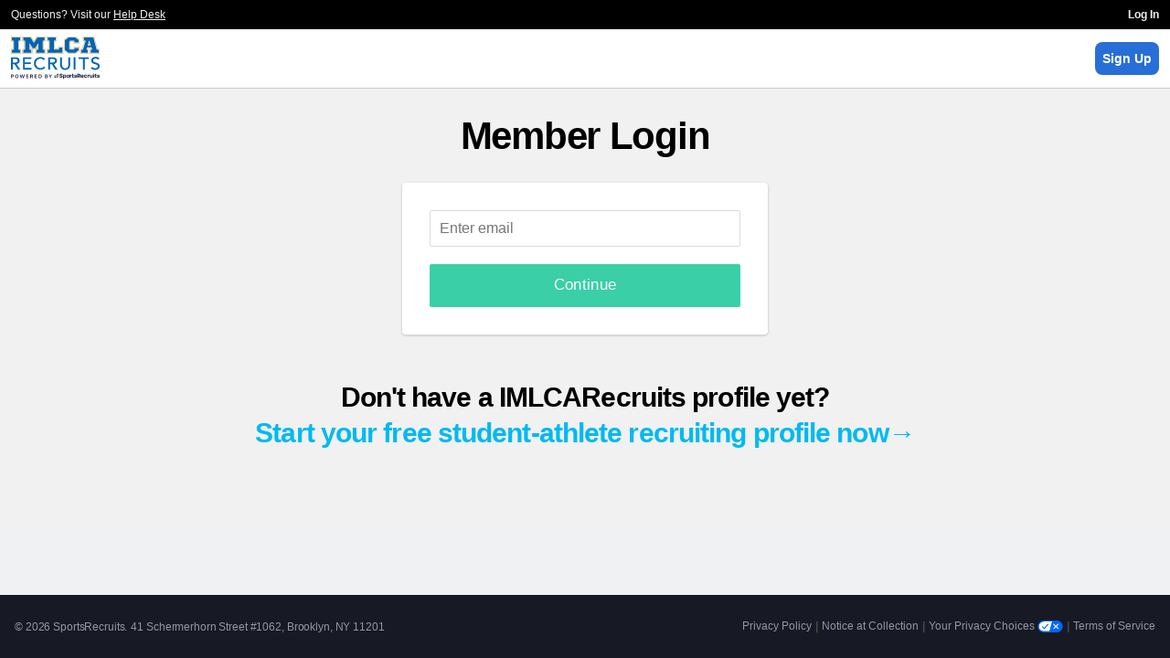

--- FILE ---
content_type: text/html; charset=UTF-8
request_url: https://imlca.sportsrecruits.com/login?url=https%3A%2F%2Fiwlca.sportsrecruits.com%2Fpricing?north-east-fall-shootout-film
body_size: 6523
content:
<!DOCTYPE html>
<html class="no-js" lang="en-us">

<head>
	    	<base href="https://imlca.sportsrecruits.com/" />
    
    <script type='text/javascript' src='https://dist.sportsrecruits.com/otg/sourceTracking-8.js?cache=s1768331776'  ></script>
	<!--         _
             .__(.)<  (MEOW)
              \___)
    ~~~~~~~~~~~~~~~~~~~~~~~
    SportsRecruits is hiring.
    Come work with us!
    https://angel.co/sportsrecruits/jobs
    ~~~~~~~~~~~~~~~~~~~~~~~
    -->
		<meta charset="utf-8">
	<meta http-equiv="X-UA-Compatible" content="IE=edge,chrome=1">
	<meta name="format-detection" content="telephone=no">

	
		<title>IMLCARecruits Login - Login Now | IMLCARecruits		</title>
	
    
	<script>
		window.srClientData = {"revision_hash":"s1768331776","user_id":0,"user_type":0,"ref_id":0,"user_first_name":null,"user_last_name":null,"user_email_footer_url":"","user_is_club_admin":0,"user_club_teams":[],"user_program_id":0,"aws_path":"https:\/\/cdn2-sr-application.sportsrecruits.com\/","sport_name":false,"is_non_integrated_user":false,"user_is_inactive":0,"user_is_free":0,"user_is_expired":0,"api_host":"https:\/\/api.sportsrecruits.com\/","worker_host":"https:\/\/api.sportsrecruits.com\/","site_id":false,"user_gender":null,"environment":"production","logrocket_app_id":"81px6n\/production","show_welcome":false,"site_access_id":null,"verified_at":null,"is_identity_verified":false,"site_email":null,"sport_has_positions":false,"calendly_meeting_url":null,"is_default_domain":false,"domain_config":{"nav":{"get_verified_announcement_bar":{"enabled":false}},"player_nav":{"courses":{"enabled":false}},"identity_verification":{"steps":{"complete_verification_call":{"enabled":false}},"cta":{"modal":true}},"shop_page":{"free_users":{"requires_identity_verification":false},"pro_plan":{"monthly":{"slug":"imlca-recruits-pro-monthly","enabled":false},"annual":{"slug":"imlca-recruits-pro-annual","enabled":true},"default":"annual"}},"profiles":{"redirect_offsite":false},"activity_feed":{"global":{"enabled":false}},"coaches":{"signup":{"landing_page_url":"\/colleges\/getstarted"}},"video_library":{"film_distribution":{"enabled":true,"features_that_grant_access":["imlca_event_film"],"club_membership_grants_access":true},"hightlight_reel_editor":{"max_clip_length_in_seconds":60}},"landing_page":"\/login","title_name":"IMLCARecruits","logo":{"light":"https:\/\/cdn.sportsrecruits.com\/assets\/itg\/IMLCARecruits-Logo_horizontal_gold-blue-white.svg","dark":"https:\/\/cdn.sportsrecruits.com\/assets\/itg\/IMLCARecruits-Logo_horizontal_gold-blue.svg","powered_by_light":"https:\/\/cdn.sportsrecruits.com\/assets\/itg\/IMLCARecruits-w-powered-by_full-color_light.svg","powered_by_dark":"https:\/\/cdn.sportsrecruits.com\/logos\/IMLCARecruits-logo_stacked_full-color_dark_w-powered-by-tag.svg","abbreviated":"https:\/\/cdn.sportsrecruits.com\/logos\/imlca-welcome_to_avatar.svg","sr_logo":"https:\/\/cdn.sportsrecruits.com\/logos\/primary_logo.png","emails":{"powered_by_dark":"https:\/\/cdn.sportsrecruits.com\/logos\/IMLCARecruits-logo_stacked_full-color_dark_w-powered-by-tag.png"}},"otg":{"homepage":"https:\/\/www.imlcarecruits.org"},"coach_feed":{"sticky_bar":{"powered_by_sr":{"enabled":true}}},"socials":{"twitter":"","facebook":"","instagram":""},"og_meta":{"image":"https:\/\/cdn.sportsrecruits.com\/logos\/IMLCARecruits-share-image.png"},"icons":{"fav":"https:\/\/cdn.sportsrecruits.com\/logos\/IMLCARecruits-Favicon.png","phone":"https:\/\/cdn.sportsrecruits.com\/logos\/IMLCARecruits-Webclip.png"},"login":{"redirect_message":{"enabled":true}},"signup":{"upgrade":{"enabled":true,"plan":"imlca-recruits-pro-annual","purchase_on_upgrade_screen":false}}},"domain":{"id":2,"name":"IMLCA","slug":"imlca","site_id":1,"gender":1,"domain":"imlca.sportsrecruits.com","app_domain":"imlca-app.sportsrecruits.com","logo":"https:\/\/sportsrecruits.s3.amazonaws.com\/assets\/itg\/IMLCARecruits-Logo_horizontal_gold-blue-white.svg","created_at":"2021-11-01 14:05:42","updated_at":"2023-03-13 14:23:27","deleted_at":null},"is_tools_env":false,"is_impersonating":false,"directorySearch":{"searchHost":"https:\/\/meilisearch-prod.sportsrecruits.com","searchKey":"da70d593c3b78eabaaad8c98a9108da43c6d78248d83eab1f6f93a306d6d3bab","athletesIndex":"production_athletes","organizationsIndex":"production_clubs","enableSearchAll":true}}	</script>

	<!-- Ketch START -->
	<script>!function(){window.semaphore=window.semaphore||[],window.ketch=function(){window.semaphore.push(arguments)};var e=document.createElement("script");e.type="text/javascript",e.src="https://global.ketchcdn.com/web/v3/config/img_academy/sportsrecruits_com/boot.js",e.defer=e.async=!0,document.getElementsByTagName("head")[0].appendChild(e)}();</script>
	<!-- Ketch END -->

	<script src='https://cdn.logrocket.io/LogRocket.min.js' crossorigin='anonymous'></script><script async>window.LogRocket && window.LogRocket.init('81px6n/production', { dom: { baseHref: 'https://sportsrecruits.com' } }); window.LogRocket.track('otg'); window.LogRocket.track('imlcarecruits login - login now');</script>
		<script async>
		var srGoogleTagJSHelper = {
			browserIsMobile: function() {
				return /Android|webOS|iPhone|iPad|iPod|BlackBerry|IEMobile|Opera Mini/i.test(navigator.userAgent);
			}
		};
		dataLayer = [{
			'authenticated_user' : 'false', 'authenticated_key_user' : 'false', 'conversion_track' : 'false', 'sesUserId' : '', 'userType' : '', 'seg_free_profile' : 'true',  'device_is_mobile': srGoogleTagJSHelper.browserIsMobile() ? 'true' : 'false',
		}]
	</script>
	
	<!-- Google Tag Manager, for async google analytics -->
	<script async>
		(function(w, d, s, l, i) {
			w[l] = w[l] || [];
			w[l].push({
				'gtm.start': new Date().getTime(),
				event: 'gtm.js'
			});
			var f = d.getElementsByTagName(s)[0],
				j = d.createElement(s),
				dl = l != 'dataLayer' ? '&l=' + l : '';
			j.async = true;
			j.src = 'https://www.googletagmanager.com/gtm.js?id=' + i + dl;
			f.parentNode.insertBefore(j, f);
		})(window, document, 'script', 'dataLayer', 'GTM-PJX4NR');
	</script>
	<!-- End Google Tag Manager -->
	
			<meta name="viewport" content="width=device-width, initial-scale=1">
	
	<meta name="description" content="Log into your IMLCARecruits account now. IMLCARecruits is a college recruiting website that helps student-athletes with the college recruiting process. Login now to your IMLCARecruits profile." />
<meta name="keywords" content=" recruiting,  recruiting website, IMLCARecruits, , High school , College" />
<meta property="og:type"           content="website" />
<meta property="og:title"          content="IMLCARecruits | IMLCARecruits Login - Login Now" />
<meta property="og:url"            content="https://imlca.sportsrecruits.com/login" />
<meta property="og:image"          content="https://cdn.sportsrecruits.com/logos/IMLCARecruits-share-image.png" />
<meta property="og:description"    content="College recruiting platform that provide clubs and athletes access to every college coach in the country." />
<meta name="facebook-domain-verification" content="cqokv2mwm9oh6pvmd5v8sulb3i9n8m" />




    <link media='all' rel='stylesheet' href='https://fonts.googleapis.com/css?family=Oswald:300,400,700' ><link media='all' rel='stylesheet' href='/font/inter/inter-min.css' >
	<link media='all' rel='stylesheet' href='https://imlca.sportsrecruits.com/css/style_sr_otg.css?cache=s1768331776' >
		
		<link rel="icon" type="image/png" href="https://cdn.sportsrecruits.com/logos/IMLCARecruits-Favicon.png?cache=s1768331776" media="screen">
	<link rel="shortcut icon" type="image/x-icon" href="https://cdn.sportsrecruits.com/logos/IMLCARecruits-Favicon.png?cache=s1768331776" media="screen">
	<link rel="apple-touch-icon" href="https://cdn.sportsrecruits.com/logos/IMLCARecruits-Webclip.png?cache=s1768331776" media="screen" />
	<link rel="apple-touch-icon" sizes="76x76" href="https://cdn.sportsrecruits.com/logos/IMLCARecruits-Webclip.png?cache=s1768331776" media="screen" />
	<link rel="apple-touch-icon" sizes="120x120" href="https://cdn.sportsrecruits.com/logos/IMLCARecruits-Webclip.png?cache=s1768331776" media="screen" />
	<link rel="apple-touch-icon" sizes="152x152" href="https://cdn.sportsrecruits.com/logos/IMLCARecruits-Webclip.png?cache=s1768331776" media="screen" />
	
	<link media='all' rel='stylesheet' href='https://imlca.sportsrecruits.com/css/../bower_components/font-awesome/css/font-awesome.min.css?cache=s1768331776' ><link media='all' rel='stylesheet' href='https://imlca.sportsrecruits.com/css/../css/tailwindstyles.min.css?cache=s1768331776' >
    <script type='text/javascript' src='https://imlca.sportsrecruits.com/js/vendor/modernizr-custom-touch-webp.js?cache=s1768331776'  ></script><link media='all' rel='stylesheet' href='https://imlca.sportsrecruits.com/css//sr-icon-v2/style-min.css?cache=s1768331776' >
	
	<script>
    document.addEventListener("DOMContentLoaded", function() {
        const navDropdown = document.getElementById("nav-dropdown");
        const navDropdownToggles = document.querySelectorAll('.nav-dropdown-toggle');
        const loggedInAsPlayerBanner = document.getElementById("logged-in-as-player-banner-back-to-staff");
        const frOnlyLockedNavItems = document.querySelectorAll('.fr-only-locked-nav-item');
        const navBar = document.getElementById('sr-global-nav');

        addDropdownListener(
            navDropdown,
            navDropdownToggles,
             () => {
                navBar.classList.remove('z-3000');
                document.body.classList.remove('overflow-y-hidden');
             },
             (navDropdownHeight) => {
                navBar.classList.add('z-3000');
                document.body.classList.add('overflow-y-hidden');
                setTimeout(() => checkNavDropdownHeight(navDropdownHeight), 100);
             }
        );

        const dropdownElements = document.querySelectorAll('[data-dropdown]');
        dropdownElements.forEach(element => {
            const dropdownID = element.getAttribute('data-dropdown');
            const dropdownToggles = document.querySelectorAll(`[data-dropdown-toggle="${dropdownID}"]`);

            addDropdownListener(element, dropdownToggles, () => {
                element.classList.remove('hidden');
            }, () => {
                element.classList.add('hidden');
            });
        });


        // Logged In As Player 
        if (loggedInAsPlayerBanner) {
            loggedInAsPlayerBanner.addEventListener("click", function() {
                fetch('/authenticate/club_login', {
                    method: "POST",
                    headers: {
                        'Content-Type': 'application/json',
                        "Accept": "application/json, text-plain, */*",
                        "X-Requested-With": "XMLHttpRequest",
                    },
                    body: JSON.stringify({
                        user_type_id: loggedInAsPlayerBanner.getAttribute(
                            'data-club-staff-id')
                    }),
                    keepalive: true,
                }).then(() => {
                    window.location = window.location.origin;
                });
            })
        }

        function checkNavDropdownHeight(navDropdownHeight) {
            let w = Math.max(document.documentElement.clientWidth, window.innerWidth || 0);
            let h = Math.max(document.documentElement.clientHeight, window.innerHeight || 0);
            let navEl = document.getElementById("sr-global-nav");
            let notificationBarEl = document.getElementById("header_verfication_bar_status");
            let nav = navEl ? navEl.clientHeight : 0;
            let notificationBar = notificationBarEl ? notificationBarEl.clientHeight : 0;
            let offset = 16;
            let fullNavHeight = navDropdownHeight + nav + notificationBar + offset;

            if (w < 768) {
                if (navDropdownIsOpen) {
                    document.body.classList.add('overflow-y-hidden');
                } else {
                    document.body.classList.remove('overflow-y-hidden');
                }
                navDropdown.style.height = 'auto';
                return;
            }
            if (h < fullNavHeight) {
                navDropdown.style.height = `calc(100vh - ${nav + notificationBar + offset}px)`;
            } else if (h > fullNavHeight) {
                navDropdown.style.height = 'auto';
            }
        }

        const frModal = document.querySelector('#frModal');
        frOnlyLockedNavItems.forEach(function(item) {
            item.addEventListener("click", function() {
                frModal.dataset.vueComponent = 'FrontRowOnlyLockedModal';
                window.mountVue(frModal);
            });
        });
    });

    function addDropdownListener(navDropdown, navDropdownToggles, onHideCallback, onShowCallback) {
        let navDropdownHeight = null;
        let navDropdownIsOpen = false;

        const clickOutsideListener = (e) => {
            if (!navDropdown.contains(e.target)) {
                hideDropdown();
            }
        }

        const addClickOutsideListener = () => {
            setTimeout(() => {
                document.addEventListener('click', clickOutsideListener);
            }, 0)
        }

        const hideDropdown = () => {
            onHideCallback();
            navDropdown.classList.remove('nav-fade-in');
            navDropdown.classList.add('nav-fade-out');
            setTimeout(() => {
                navDropdown.classList.add('hidden')
            }, 320)
            document.removeEventListener('click', clickOutsideListener);
            navDropdownIsOpen = false;
        }

        const showDropdown = () => {
            onShowCallback();
            navDropdown.classList.remove('hidden', 'nav-fade-out');
            navDropdown.classList.add('nav-fade-in');
            addClickOutsideListener();
            navDropdownHeight = +window.getComputedStyle(navDropdown).getPropertyValue('height').replace('px','');
            navDropdownIsOpen = true;
        }

        navDropdownToggles.forEach(function(toggle) {
            toggle.addEventListener("click", function(e) {
                if (navDropdown.classList.contains('hidden')) {
                    showDropdown();
                } else {
                    hideDropdown();
                }
            });
        });
    }

</script>
</head>
<body class="sr_otg login_form" >
		<!-- Google Tag Manager (noscript) -->
	<noscript><iframe src="https://www.googletagmanager.com/ns.html?id=GTM-PJX4NR" height="0" width="0" style="display:none;visibility:hidden"></iframe></noscript>
	<!-- End Google Tag Manager (noscript) -->
	
	<div class="browser-modal" style="display: none">
		<div class="browser-modal-body">
			<button class="close">X</button>
			<p>We do not support Internet Explorer. Microsoft no longer supports most versions of Internet Explorer, since it released Microsoft Edge in 2015. We want to make sure that you are on a more secure browser and that you have the best experience with IMLCARecruits as possible. We recommend switching to Chrome, Firefox, and/or Safari for not only IMLCARecruits, but for all websites.</p>
			<p>If you do not currently use any of these browsers, here are links to download <a href="https://www.google.com/chrome/" target="_blank">Google Chrome‌</a> and <a href="https://www.mozilla.org/en-US/firefox/new/" target="_blank">Firefox</a> for free.</p>
			<p>If you are still having trouble, please be sure to email us at <a href="mailto:help@sportsrecruits.com">help@sportsrecruits.com</a></p>
		</div>
	</div>
	<div class="browser-notice alert-warning" style="display: none">You are using an incompatible browser. For the best experience, we recommend <a target="_blank" href="https://www.google.com/chrome/browser/desktop/">Google Chrome</a>.</div>
	<div class="loadSpinner" style="display: none"></div>

	<main id="wrap"><!--sticky footer wrap open-->
		<div id="main" class="min-h-screen flex flex-col"><!--sticky footer main open-->
<!-- otg-simple-header -->
<nav id="header" class="border-0 border-b border-solid border-gray-300  NavWrap headroom headroom--not-bottom headroom--pinned headroom--top">
    <div class="bg-black flex items-center justify-between font-normal">
        <span class="ds-text-xs text-gray-100 px-3 py-2">Questions? Visit our <a class="underline text-gray-100 cursor-pointer" href="https://help.sportsrecruits.com/hc/en-us" target="_blank">Help Desk</a></span>
        <a href="/login" class="px-3 py-2 ds-text-xs font-semibold text-gray-100 bg-black hover:bg-gray-900 h-full">Log In</a>
    </div>
    <div class="h-16 px-3 py-2 bg-white flex items-center justify-between">
        <a href="https://www.imlcarecruits.org" style="line-height:0px;">
            <img src="https://cdn.sportsrecruits.com/logos/IMLCARecruits-logo_stacked_full-color_dark_w-powered-by-tag.svg" class="h-auto" style="max-width:10.25rem;max-height:48px;" />
        </a>
        <div class="flex flex-row gap-2 items-center">
            <div id="directory_search" data-theme="light"></div>
            <a href="/signup" data-qa="sign_up_btn" class="p-2 ds-text-sm text-white font-bold bg-blue-300 rounded">Sign Up</a>
        </div>
    </div>
</nav>
<div class="wrapper_row flex-grow">
<script type="text/javascript">

var API_URL = 'https://api.sportsrecruits.com/';

</script>

<section class="SectionWrapper u-backgroundColor--lightGray">
	<div class="u-navClearance"></div>
	<div class="container-fluid center-xs">
		<h2 class="u-maxWidth--700px">Member Login</h2>
	</div>

	<div class="alert-container">
			</div>

	<div class="LoginWrap">
		<div class="LoginCard">
			<form class="login-form" action="/login?url=https%3A%2F%2Fiwlca.sportsrecruits.com%2Fpricing%3Fnorth-east-fall-shootout-film" method="post">
									<input data-qa='type_email' class="login-email" type="text" name="email" placeholder="Enter email" autocomplete="username">

										<input style="display: none" type="password" name="dummy-password" autocomplete="current-password">

					<button data-qa='continue_btn' type="submit" class="OTGBtn OTGBtn--successGreen login-email-lock">Continue</button>
							</form>

			<p class="login-magic-link-success" style="display: none">You will be receiving an email with your login link shortly!</p>
		</div>
	</div>

	<div class="container-fluid center-xs">
		<br>
					<h4>Don't have a IMLCARecruits profile yet?<br><a href="/signup" style="font-weight: 700;">Start your free student-athlete recruiting profile now&rarr;</a></h4>
			</div>
</section>
</div>
<footer class="w-full py-5 px-4 bg-gray-1000 flex flex-col min-940:flex-row items-center justify-center min-940:justify-between font-normal "
        style="z-index: 10000; margin-bottom: 1">
    <div class="flex flex-col min-940:flex-row items-center justify-center my-1">
        <p class="m-0 p-0 ds-text-xs font-normal text-gray-500">&copy; 2026 SportsRecruits.</p>
        <p class="m-0 md:ml-1 p-0 ds-text-xs font-normal text-gray-500">41 Schermerhorn Street #1062, Brooklyn, NY 11201</p>
    </div>
    <div class="flex-1 flex items-center justify-end">
        <ul class="ds-text-xs my-1 sm:flex text-center">
            <li><a href="https://www.imgacademy.com/privacy-policy" class="font-normal text-gray-500 whitespace-nowrap" target="_blank">Privacy Policy</a></li>
            <li class="mx-1 font-bold hidden sm:block">|</li>
            <li><a href="https://www.imgacademy.com/privacy-policy#california" class="font-normal text-gray-500 whitespace-nowrap" target="_blank">Notice at Collection</a></li>
            <li class="mx-1 font-bold hidden sm:block">|</li>
            <li>
                <a href="#" onclick="ketch('showExperience', { preferenceOptions: { showOverviewTab: false}}); return false;" class="font-normal text-gray-500 whitespace-nowrap">Your&nbsp;Privacy&nbsp;Choices&nbsp;<img style="vertical-align:text-bottom;width:28px;min-width:28px;height:auto;" src="https://cdn.prod.website-files.com/6532d628a339dc3431582536/68389202a9c3f20b08acbd2b_privacyoptions.svg" alt="California Consumer Privacy Act (CCPA) Opt-Out Icon"></a>
            </li>
            <li class="mx-1 font-bold hidden sm:block">|</li>
            <li><a href="https://sportsrecruits.com/terms" class="font-normal text-gray-500 whitespace-nowrap" target="_blank">Terms of Service</a></li>
        </ul>
    </div>
</footer></div><!--sticky footer main close-->
</main><!--sticky footer wrap close-->
<!-- Global Flash Messaging - Vue  -->
<div data-vue-component="SRFlashMessage"></div>


<script type='text/javascript' src='https://imlca.sportsrecruits.com/js/../bower_components/bowser/src/bowser.min.js?cache=s1768331776'></script>
<script type='text/javascript' src='https://imlca.sportsrecruits.com/js//browser_notice-min.js?cache=s1768331776'></script>
<script type="text/javascript" src="https://imlca.sportsrecruits.com/js/vendor/jquery-2.1.4.min.js?cache=s1768331776-cb"></script>
<script type="text/javascript" src="https://imlca.sportsrecruits.com/js/sr-stripe-min.js?cache=s1768331776-cb"></script>
<script type="text/javascript" src="https://imlca.sportsrecruits.com/js/sr-segment-min.js?cache=s1768331776-cb"></script>

<script type='text/javascript'>
        (function() {
            var clientData = {"API_URL":"https:\/\/api.sportsrecruits.com\/"}
            window.__clientData = window.__clientData || {}
            for (var key in clientData) {
                window.__clientData[key] = clientData[key]
            }
        })()
    </script><script type='text/javascript' src='https://imlca.sportsrecruits.com/js/vendor3-min.js?cache=s1768331776'></script>
<script type='text/javascript' src='https://imlca.sportsrecruits.com/js/app-min.js?cache=s1768331776'></script>
<script type='text/javascript' src='https://imlca.sportsrecruits.com/js/main-min.js?cache=s1768331776'></script>
<script type='text/javascript' src='https://imlca.sportsrecruits.com/js/plugins-min.js?cache=s1768331776'></script>
<script type='text/javascript' src='https://imlca.sportsrecruits.com/js/sr.modal-min.js?cache=s1768331776'></script>
<script type='text/javascript' src='https://imlca.sportsrecruits.com/js/moment.min.js?cache=s1768331776'></script>
<script type='text/javascript' src='https://imlca.sportsrecruits.com/js/sr_otg-min.js?cache=s1768331776'></script>
<script>
    let checkTailwind = (() => {
        let tailwindShouldBeRemoved = parseInt(0)
        let links = Array.from(document.querySelectorAll('link'));
        let includesTailwind = !!links.filter(link => link.href.includes('tailwind')).length;
        !tailwindShouldBeRemoved && !includesTailwind && document.write(
            '<link href="/css/tailwindstyles.min.css?cache=s1768331776" rel="stylesheet" type="text/css"/>'
        );
    })();
</script><script type="text/javascript">$(document).ready(function() {});</script>

  <script type="text/javascript" id="hs-script-loader" async defer src="//js.hs-scripts.com/4150183.js"></script>

<script type="text/javascript" src="https://static.hsappstatic.net/MeetingsEmbed/ex/MeetingsEmbedCode.js"></script>
<!-- Give us tap functionality on range inputs on ios -->
<script type="text/javascript" src="https://cdn.rangetouch.com/1.0.5/rangetouch.js"></script>
<script>
  !function(){var analytics=window.analytics=window.analytics||[];if(!analytics.initialize)if(analytics.invoked)window.console&&console.error&&console.error("Segment snippet included twice.");else{analytics.invoked=!0;analytics.methods=["trackSubmit","trackClick","trackLink","trackForm","pageview","identify","reset","group","track","ready","alias","debug","page","once","off","on"];analytics.factory=function(t){return function(){var e=Array.prototype.slice.call(arguments);e.unshift(t);analytics.push(e);return analytics}};for(var t=0;t<analytics.methods.length;t++){var e=analytics.methods[t];analytics[e]=analytics.factory(e)}analytics.load=function(t,e){var n=document.createElement("script");n.type="text/javascript";n.async=!0;n.src=("https:"===document.location.protocol?"https://":"http://")+"cdn.segment.com/analytics.js/v1/"+t+"/analytics.min.js";var o=document.getElementsByTagName("script")[0];o.parentNode.insertBefore(n,o);analytics.integrationOptions=e};analytics.SNIPPET_VERSION="4.0.1";
  analytics.load("XwvMJvbyjaGq8zTi0re0CqgPEvuCqNhk");
  }}();
</script>

    
<script>
        (function(apiKey){
            (function(p,e,n,d,o){var v,w,x,y,z;o=p[d]=p[d]||{};o._q=o._q||[];
            v=['initialize','identify','updateOptions','pageLoad','track'];for(w=0,x=v.length;w<x;++w)(function(m){
                o[m]=o[m]||function(){o._q[m===v[0]?'unshift':'push']([m].concat([].slice.call(arguments,0)));};})(v[w]);
                y=e.createElement(n);y.async=!0;y.src='https://cdn.pendo.io/agent/static/'+apiKey+'/pendo.js';
                z=e.getElementsByTagName(n)[0];z.parentNode.insertBefore(y,z);})(window,document,'script','pendo');
        })("a8b6298d-7700-439f-4d3f-76d8aeb28ab0");

                    pendo.initialize(); //if the user data is invalid then initialize pendo here
            </script>

    <script type="text/javascript" src="https://imlca.sportsrecruits.com/js/chat-ui-min.js?cache=s1768331776-cb"></script>
</body>
</html>


--- FILE ---
content_type: text/css
request_url: https://imlca.sportsrecruits.com/css/style_sr_otg.css?cache=s1768331776
body_size: 53749
content:
/*! normalize.css v2.1.3 | MIT License | git.io/normalize */@import url(https://rsms.me/inter/inter-ui.css);@import url(https://rsms.me/inter/inter-ui.css);article,aside,details,figcaption,figure,footer,header,hgroup,main,nav,section,summary{display:block}audio,canvas,video{display:inline-block}audio:not([controls]){display:none;height:0}[hidden],template{display:none}body{margin:0}*{-webkit-box-sizing:border-box;box-sizing:border-box}a{background:0 0}a:active,a:hover{outline:0}abbr[title]{border-bottom:1px dotted}b,strong{font-weight:700}dfn{font-style:italic}hr{-webkit-box-sizing:content-box;box-sizing:content-box;height:0}mark{background:#ff0;color:#000}code,kbd,pre,samp{font-family:monospace,serif;font-size:1em}pre{white-space:pre-wrap}q{quotes:"\201C" "\201D" "\2018" "\2019"}small{font-size:80%}sub,sup{font-size:75%;line-height:0;position:relative;vertical-align:baseline}sup{top:-.5em}sub{bottom:-.25em}img{border:0}svg:not(:root){overflow:hidden}figure{margin:0}fieldset{border:1px solid silver;margin:0 2px;padding:.35em .625em .75em}legend{border:0;padding:0}button,input,select,textarea{font-family:inherit;font-size:100%;margin:0}button,input,optgroup,select,textarea{color:inherit;font:inherit;margin:0}button,input{line-height:normal}button,select{text-transform:none}button,html input[type=button],input[type=reset],input[type=submit]{-webkit-appearance:button;cursor:pointer}button[disabled],html input[disabled]{cursor:default}input[type=checkbox],input[type=radio]{-webkit-box-sizing:border-box;box-sizing:border-box;padding:0}input[type=search]{-webkit-appearance:textfield;-webkit-box-sizing:content-box;box-sizing:content-box}input[type=search]::-webkit-search-cancel-button,input[type=search]::-webkit-search-decoration{-webkit-appearance:none}button::-moz-focus-inner,input::-moz-focus-inner{border:0;padding:0}textarea{overflow:auto;vertical-align:top}table{border-collapse:collapse;border-spacing:0}body{-webkit-box-sizing:border-box;box-sizing:border-box;padding:0;margin:0;font-size:16px;font-weight:400}:focus{outline-color:transparent;outline-style:none}h2+p{margin:0 0 2rem}.container-fluid{margin-right:auto;margin-left:auto;padding-right:2rem;padding-left:2rem}.row{-webkit-box-sizing:border-box;box-sizing:border-box;display:-ms-flexbox;display:-webkit-box;display:flex;-ms-flex:0 1 auto;-webkit-box-flex:0;flex:0 1 auto;-ms-flex-direction:row;-webkit-box-orient:horizontal;-webkit-box-direction:normal;flex-direction:row;-ms-flex-wrap:wrap;flex-wrap:wrap;margin-right:-1rem;margin-left:-1rem}.row.reverse{-ms-flex-direction:row-reverse;-webkit-box-orient:horizontal;-webkit-box-direction:reverse;flex-direction:row-reverse}.col.reverse{-ms-flex-direction:column-reverse;-webkit-box-orient:vertical;-webkit-box-direction:reverse;flex-direction:column-reverse}.col-xs,.col-xs-1,.col-xs-10,.col-xs-11,.col-xs-12,.col-xs-2,.col-xs-3,.col-xs-4,.col-xs-5,.col-xs-6,.col-xs-7,.col-xs-8,.col-xs-9{-webkit-box-sizing:border-box;box-sizing:border-box;-ms-flex:0 0 auto;-webkit-box-flex:0;flex:0 0 auto;padding-right:1rem;padding-left:1rem}.col-xs{-ms-flex-positive:1;-webkit-box-flex:1;flex-grow:1;-ms-flex-preferred-size:0;flex-basis:0;max-width:100%}.col-xs-1{-ms-flex-preferred-size:8.333%;flex-basis:8.333%;max-width:8.333%}.col-xs-2{-ms-flex-preferred-size:16.667%;flex-basis:16.667%;max-width:16.667%}.col-xs-3{-ms-flex-preferred-size:25%;flex-basis:25%;max-width:25%}.col-xs-4{-ms-flex-preferred-size:33.333%;flex-basis:33.333%;max-width:33.333%}.col-xs-5{-ms-flex-preferred-size:41.667%;flex-basis:41.667%;max-width:41.667%}.col-xs-6{-ms-flex-preferred-size:50%;flex-basis:50%;max-width:50%}.col-xs-7{-ms-flex-preferred-size:58.333%;flex-basis:58.333%;max-width:58.333%}.col-xs-8{-ms-flex-preferred-size:66.667%;flex-basis:66.667%;max-width:66.667%}.col-xs-9{-ms-flex-preferred-size:75%;flex-basis:75%;max-width:75%}.col-xs-10{-ms-flex-preferred-size:83.333%;flex-basis:83.333%;max-width:83.333%}.col-xs-11{-ms-flex-preferred-size:91.667%;flex-basis:91.667%;max-width:91.667%}.col-xs-12{-ms-flex-preferred-size:100%;flex-basis:100%;max-width:100%}.col-xs-offset-1{margin-left:8.333%}.col-xs-offset-2{margin-left:16.667%}.col-xs-offset-3{margin-left:25%}.col-xs-offset-4{margin-left:33.333%}.col-xs-offset-5{margin-left:41.667%}.col-xs-offset-6{margin-left:50%}.col-xs-offset-7{margin-left:58.333%}.col-xs-offset-8{margin-left:66.667%}.col-xs-offset-9{margin-left:75%}.col-xs-offset-10{margin-left:83.333%}.col-xs-offset-11{margin-left:91.667%}.start-xs{-ms-flex-pack:start;-webkit-box-pack:start;justify-content:flex-start;text-align:start}.center-xs{-ms-flex-pack:center;-webkit-box-pack:center;justify-content:center;text-align:center}.end-xs{-ms-flex-pack:end;-webkit-box-pack:end;justify-content:flex-end;text-align:end}.top-xs{-ms-flex-align:start;-webkit-box-align:start;align-items:flex-start}.middle-xs{-ms-flex-align:center;-webkit-box-align:center;align-items:center}.bottom-xs{-ms-flex-align:end;-webkit-box-align:end;align-items:flex-end}.around-xs{-ms-flex-pack:distribute;justify-content:space-around}.between-xs{-ms-flex-pack:justify;-webkit-box-pack:justify;justify-content:space-between}.first-xs{-ms-flex-order:-1;-webkit-box-ordinal-group:0;order:-1}.last-xs{-ms-flex-order:1;-webkit-box-ordinal-group:2;order:1}@media only screen and (min-width:48em){.container{width:46rem}.col-sm,.col-sm-1,.col-sm-10,.col-sm-11,.col-sm-12,.col-sm-2,.col-sm-3,.col-sm-4,.col-sm-5,.col-sm-6,.col-sm-7,.col-sm-8,.col-sm-9{-webkit-box-sizing:border-box;box-sizing:border-box;-ms-flex:0 0 auto;-webkit-box-flex:0;flex:0 0 auto;padding-right:1rem;padding-left:1rem}.col-sm{-ms-flex-positive:1;-webkit-box-flex:1;flex-grow:1;-ms-flex-preferred-size:0;flex-basis:0;max-width:100%}.col-sm-1{-ms-flex-preferred-size:8.333%;flex-basis:8.333%;max-width:8.333%}.col-sm-2{-ms-flex-preferred-size:16.667%;flex-basis:16.667%;max-width:16.667%}.col-sm-3{-ms-flex-preferred-size:25%;flex-basis:25%;max-width:25%}.col-sm-4{-ms-flex-preferred-size:33.333%;flex-basis:33.333%;max-width:33.333%}.col-sm-5{-ms-flex-preferred-size:41.667%;flex-basis:41.667%;max-width:41.667%}.col-sm-6{-ms-flex-preferred-size:50%;flex-basis:50%;max-width:50%}.col-sm-7{-ms-flex-preferred-size:58.333%;flex-basis:58.333%;max-width:58.333%}.col-sm-8{-ms-flex-preferred-size:66.667%;flex-basis:66.667%;max-width:66.667%}.col-sm-9{-ms-flex-preferred-size:75%;flex-basis:75%;max-width:75%}.col-sm-10{-ms-flex-preferred-size:83.333%;flex-basis:83.333%;max-width:83.333%}.col-sm-11{-ms-flex-preferred-size:91.667%;flex-basis:91.667%;max-width:91.667%}.col-sm-12{-ms-flex-preferred-size:100%;flex-basis:100%;max-width:100%}.col-sm-offset-1{margin-left:8.333%}.col-sm-offset-2{margin-left:16.667%}.col-sm-offset-3{margin-left:25%}.col-sm-offset-4{margin-left:33.333%}.col-sm-offset-5{margin-left:41.667%}.col-sm-offset-6{margin-left:50%}.col-sm-offset-7{margin-left:58.333%}.col-sm-offset-8{margin-left:66.667%}.col-sm-offset-9{margin-left:75%}.col-sm-offset-10{margin-left:83.333%}.col-sm-offset-11{margin-left:91.667%}.start-sm{-ms-flex-pack:start;-webkit-box-pack:start;justify-content:flex-start;text-align:start}.center-sm{-ms-flex-pack:center;-webkit-box-pack:center;justify-content:center;text-align:center}.end-sm{-ms-flex-pack:end;-webkit-box-pack:end;justify-content:flex-end;text-align:end}.top-sm{-ms-flex-align:start;-webkit-box-align:start;align-items:flex-start}.middle-sm{-ms-flex-align:center;-webkit-box-align:center;align-items:center}.bottom-sm{-ms-flex-align:end;-webkit-box-align:end;align-items:flex-end}.around-sm{-ms-flex-pack:distribute;justify-content:space-around}.between-sm{-ms-flex-pack:justify;-webkit-box-pack:justify;justify-content:space-between}.first-sm{-ms-flex-order:-1;-webkit-box-ordinal-group:0;order:-1}.last-sm{-ms-flex-order:1;-webkit-box-ordinal-group:2;order:1}}@media only screen and (min-width:62em){.container{width:61rem}.col-md,.col-md-1,.col-md-10,.col-md-11,.col-md-12,.col-md-2,.col-md-3,.col-md-4,.col-md-5,.col-md-6,.col-md-7,.col-md-8,.col-md-9{-webkit-box-sizing:border-box;box-sizing:border-box;-ms-flex:0 0 auto;-webkit-box-flex:0;flex:0 0 auto;padding-right:1rem;padding-left:1rem}.col-md{-ms-flex-positive:1;-webkit-box-flex:1;flex-grow:1;-ms-flex-preferred-size:0;flex-basis:0;max-width:100%}.col-md-1{-ms-flex-preferred-size:8.333%;flex-basis:8.333%;max-width:8.333%}.col-md-2{-ms-flex-preferred-size:16.667%;flex-basis:16.667%;max-width:16.667%}.col-md-3{-ms-flex-preferred-size:25%;flex-basis:25%;max-width:25%}.col-md-4{-ms-flex-preferred-size:33.333%;flex-basis:33.333%;max-width:33.333%}.col-md-5{-ms-flex-preferred-size:41.667%;flex-basis:41.667%;max-width:41.667%}.col-md-6{-ms-flex-preferred-size:50%;flex-basis:50%;max-width:50%}.col-md-7{-ms-flex-preferred-size:58.333%;flex-basis:58.333%;max-width:58.333%}.col-md-8{-ms-flex-preferred-size:66.667%;flex-basis:66.667%;max-width:66.667%}.col-md-9{-ms-flex-preferred-size:75%;flex-basis:75%;max-width:75%}.col-md-10{-ms-flex-preferred-size:83.333%;flex-basis:83.333%;max-width:83.333%}.col-md-11{-ms-flex-preferred-size:91.667%;flex-basis:91.667%;max-width:91.667%}.col-md-12{-ms-flex-preferred-size:100%;flex-basis:100%;max-width:100%}.col-md-offset-1{margin-left:8.333%}.col-md-offset-2{margin-left:16.667%}.col-md-offset-3{margin-left:25%}.col-md-offset-4{margin-left:33.333%}.col-md-offset-5{margin-left:41.667%}.col-md-offset-6{margin-left:50%}.col-md-offset-7{margin-left:58.333%}.col-md-offset-8{margin-left:66.667%}.col-md-offset-9{margin-left:75%}.col-md-offset-10{margin-left:83.333%}.col-md-offset-11{margin-left:91.667%}.start-md{-ms-flex-pack:start;-webkit-box-pack:start;justify-content:flex-start;text-align:start}.center-md{-ms-flex-pack:center;-webkit-box-pack:center;justify-content:center;text-align:center}.end-md{-ms-flex-pack:end;-webkit-box-pack:end;justify-content:flex-end;text-align:end}.top-md{-ms-flex-align:start;-webkit-box-align:start;align-items:flex-start}.middle-md{-ms-flex-align:center;-webkit-box-align:center;align-items:center}.bottom-md{-ms-flex-align:end;-webkit-box-align:end;align-items:flex-end}.around-md{-ms-flex-pack:distribute;justify-content:space-around}.between-md{-ms-flex-pack:justify;-webkit-box-pack:justify;justify-content:space-between}.first-md{-ms-flex-order:-1;-webkit-box-ordinal-group:0;order:-1}.last-md{-ms-flex-order:1;-webkit-box-ordinal-group:2;order:1}}@media only screen and (min-width:75em){.container{width:71rem}.col-lg,.col-lg-1,.col-lg-10,.col-lg-11,.col-lg-12,.col-lg-2,.col-lg-3,.col-lg-4,.col-lg-5,.col-lg-6,.col-lg-7,.col-lg-8,.col-lg-9{-webkit-box-sizing:border-box;box-sizing:border-box;-ms-flex:0 0 auto;-webkit-box-flex:0;flex:0 0 auto;padding-right:1rem;padding-left:1rem}.col-lg{-ms-flex-positive:1;-webkit-box-flex:1;flex-grow:1;-ms-flex-preferred-size:0;flex-basis:0;max-width:100%}.col-lg-1{-ms-flex-preferred-size:8.333%;flex-basis:8.333%;max-width:8.333%}.col-lg-2{-ms-flex-preferred-size:16.667%;flex-basis:16.667%;max-width:16.667%}.col-lg-3{-ms-flex-preferred-size:25%;flex-basis:25%;max-width:25%}.col-lg-4{-ms-flex-preferred-size:33.333%;flex-basis:33.333%;max-width:33.333%}.col-lg-5{-ms-flex-preferred-size:41.667%;flex-basis:41.667%;max-width:41.667%}.col-lg-6{-ms-flex-preferred-size:50%;flex-basis:50%;max-width:50%}.col-lg-7{-ms-flex-preferred-size:58.333%;flex-basis:58.333%;max-width:58.333%}.col-lg-8{-ms-flex-preferred-size:66.667%;flex-basis:66.667%;max-width:66.667%}.col-lg-9{-ms-flex-preferred-size:75%;flex-basis:75%;max-width:75%}.col-lg-10{-ms-flex-preferred-size:83.333%;flex-basis:83.333%;max-width:83.333%}.col-lg-11{-ms-flex-preferred-size:91.667%;flex-basis:91.667%;max-width:91.667%}.col-lg-12{-ms-flex-preferred-size:100%;flex-basis:100%;max-width:100%}.col-lg-offset-1{margin-left:8.333%}.col-lg-offset-2{margin-left:16.667%}.col-lg-offset-3{margin-left:25%}.col-lg-offset-4{margin-left:33.333%}.col-lg-offset-5{margin-left:41.667%}.col-lg-offset-6{margin-left:50%}.col-lg-offset-7{margin-left:58.333%}.col-lg-offset-8{margin-left:66.667%}.col-lg-offset-9{margin-left:75%}.col-lg-offset-10{margin-left:83.333%}.col-lg-offset-11{margin-left:91.667%}.start-lg{-ms-flex-pack:start;-webkit-box-pack:start;justify-content:flex-start;text-align:start}.center-lg{-ms-flex-pack:center;-webkit-box-pack:center;justify-content:center;text-align:center}.end-lg{-ms-flex-pack:end;-webkit-box-pack:end;justify-content:flex-end;text-align:end}.top-lg{-ms-flex-align:start;-webkit-box-align:start;align-items:flex-start}.middle-lg{-ms-flex-align:center;-webkit-box-align:center;align-items:center}.bottom-lg{-ms-flex-align:end;-webkit-box-align:end;align-items:flex-end}.around-lg{-ms-flex-pack:distribute;justify-content:space-around}.between-lg{-ms-flex-pack:justify;-webkit-box-pack:justify;justify-content:space-between}.first-lg{-ms-flex-order:-1;-webkit-box-ordinal-group:0;order:-1}.last-lg{-ms-flex-order:1;-webkit-box-ordinal-group:2;order:1}}.slideDown{animation-name:slideDown;-webkit-animation-name:slideDown;animation-duration:1s;-webkit-animation-duration:1s;animation-timing-function:ease;-webkit-animation-timing-function:ease;visibility:visible!important}@keyframes slideDown{0%{-webkit-transform:translateY(-100%);transform:translateY(-100%)}50%{-webkit-transform:translateY(8%);transform:translateY(8%)}65%{-webkit-transform:translateY(-4%);transform:translateY(-4%)}80%{-webkit-transform:translateY(4%);transform:translateY(4%)}95%{-webkit-transform:translateY(-2%);transform:translateY(-2%)}100%{-webkit-transform:translateY(0);transform:translateY(0)}}@-webkit-keyframes slideDown{0%{-webkit-transform:translateY(-100%)}50%{-webkit-transform:translateY(8%)}65%{-webkit-transform:translateY(-4%)}80%{-webkit-transform:translateY(4%)}95%{-webkit-transform:translateY(-2%)}100%{-webkit-transform:translateY(0)}}.slideUp{animation-name:slideUp;-webkit-animation-name:slideUp;animation-duration:1s;-webkit-animation-duration:1s;animation-timing-function:ease;-webkit-animation-timing-function:ease;visibility:visible!important}@keyframes slideUp{0%{-webkit-transform:translateY(100%);transform:translateY(100%)}50%{-webkit-transform:translateY(-8%);transform:translateY(-8%)}65%{-webkit-transform:translateY(4%);transform:translateY(4%)}80%{-webkit-transform:translateY(-4%);transform:translateY(-4%)}95%{-webkit-transform:translateY(2%);transform:translateY(2%)}100%{-webkit-transform:translateY(0);transform:translateY(0)}}@-webkit-keyframes slideUp{0%{-webkit-transform:translateY(100%)}50%{-webkit-transform:translateY(-8%)}65%{-webkit-transform:translateY(4%)}80%{-webkit-transform:translateY(-4%)}95%{-webkit-transform:translateY(2%)}100%{-webkit-transform:translateY(0)}}.slideLeft{animation-name:slideLeft;-webkit-animation-name:slideLeft;animation-duration:1s;-webkit-animation-duration:1s;animation-timing-function:ease-in-out;-webkit-animation-timing-function:ease-in-out;visibility:visible!important}@keyframes slideLeft{0%{-webkit-transform:translateX(150%);transform:translateX(150%)}50%{-webkit-transform:translateX(-8%);transform:translateX(-8%)}65%{-webkit-transform:translateX(4%);transform:translateX(4%)}80%{-webkit-transform:translateX(-4%);transform:translateX(-4%)}95%{-webkit-transform:translateX(2%);transform:translateX(2%)}100%{-webkit-transform:translateX(0);transform:translateX(0)}}@-webkit-keyframes slideLeft{0%{-webkit-transform:translateX(150%)}50%{-webkit-transform:translateX(-8%)}65%{-webkit-transform:translateX(4%)}80%{-webkit-transform:translateX(-4%)}95%{-webkit-transform:translateX(2%)}100%{-webkit-transform:translateX(0)}}.slideRight{animation-name:slideRight;-webkit-animation-name:slideRight;animation-duration:1s;-webkit-animation-duration:1s;animation-timing-function:ease-in-out;-webkit-animation-timing-function:ease-in-out;visibility:visible!important}@keyframes slideRight{0%{-webkit-transform:translateX(-150%);transform:translateX(-150%)}50%{-webkit-transform:translateX(8%);transform:translateX(8%)}65%{-webkit-transform:translateX(-4%);transform:translateX(-4%)}80%{-webkit-transform:translateX(4%);transform:translateX(4%)}95%{-webkit-transform:translateX(-2%);transform:translateX(-2%)}100%{-webkit-transform:translateX(0);transform:translateX(0)}}@-webkit-keyframes slideRight{0%{-webkit-transform:translateX(-150%)}50%{-webkit-transform:translateX(8%)}65%{-webkit-transform:translateX(-4%)}80%{-webkit-transform:translateX(4%)}95%{-webkit-transform:translateX(-2%)}100%{-webkit-transform:translateX(0)}}.slideExpandUp{animation-name:slideExpandUp;-webkit-animation-name:slideExpandUp;animation-duration:1.6s;-webkit-animation-duration:1.6s;animation-timing-function:ease-out;-webkit-animation-timing-function:ease -out;visibility:visible!important}@keyframes slideExpandUp{0%{-webkit-transform:translateY(100%) scaleX(.5);transform:translateY(100%) scaleX(.5)}30%{-webkit-transform:translateY(-8%) scaleX(.5);transform:translateY(-8%) scaleX(.5)}40%{-webkit-transform:translateY(2%) scaleX(.5);transform:translateY(2%) scaleX(.5)}50%{-webkit-transform:translateY(0) scaleX(1.1);transform:translateY(0) scaleX(1.1)}60%{-webkit-transform:translateY(0) scaleX(.9);transform:translateY(0) scaleX(.9)}70%{-webkit-transform:translateY(0) scaleX(1.05);transform:translateY(0) scaleX(1.05)}80%{-webkit-transform:translateY(0) scaleX(.95);transform:translateY(0) scaleX(.95)}90%{-webkit-transform:translateY(0) scaleX(1.02);transform:translateY(0) scaleX(1.02)}100%{-webkit-transform:translateY(0) scaleX(1);transform:translateY(0) scaleX(1)}}@-webkit-keyframes slideExpandUp{0%{-webkit-transform:translateY(100%) scaleX(.5)}30%{-webkit-transform:translateY(-8%) scaleX(.5)}40%{-webkit-transform:translateY(2%) scaleX(.5)}50%{-webkit-transform:translateY(0) scaleX(1.1)}60%{-webkit-transform:translateY(0) scaleX(.9)}70%{-webkit-transform:translateY(0) scaleX(1.05)}80%{-webkit-transform:translateY(0) scaleX(.95)}90%{-webkit-transform:translateY(0) scaleX(1.02)}100%{-webkit-transform:translateY(0) scaleX(1)}}.expandUp{animation-name:expandUp;-webkit-animation-name:expandUp;animation-duration:.7s;-webkit-animation-duration:.7s;animation-timing-function:ease;-webkit-animation-timing-function:ease;visibility:visible!important}@keyframes expandUp{0%{-webkit-transform:translateY(100%) scale(.6) scaleY(.5);transform:translateY(100%) scale(.6) scaleY(.5)}60%{-webkit-transform:translateY(-7%) scaleY(1.12);transform:translateY(-7%) scaleY(1.12)}75%{-webkit-transform:translateY(3%);transform:translateY(3%)}100%{-webkit-transform:translateY(0) scale(1) scaleY(1);transform:translateY(0) scale(1) scaleY(1)}}@-webkit-keyframes expandUp{0%{-webkit-transform:translateY(100%) scale(.6) scaleY(.5)}60%{-webkit-transform:translateY(-7%) scaleY(1.12)}75%{-webkit-transform:translateY(3%)}100%{-webkit-transform:translateY(0) scale(1) scaleY(1)}}.fadeIn{animation-name:fadeIn;-webkit-animation-name:fadeIn;animation-duration:1.5s;-webkit-animation-duration:1.5s;animation-timing-function:ease-in-out;-webkit-animation-timing-function:ease-in-out;visibility:visible!important}@keyframes fadeIn{0%{-webkit-transform:scale(0);transform:scale(0);opacity:0}60%{-webkit-transform:scale(1.1);transform:scale(1.1)}80%{-webkit-transform:scale(.9);transform:scale(.9);opacity:1}100%{-webkit-transform:scale(1);transform:scale(1);opacity:1}}@-webkit-keyframes fadeIn{0%{-webkit-transform:scale(0);opacity:0}60%{-webkit-transform:scale(1.1)}80%{-webkit-transform:scale(.9);opacity:1}100%{-webkit-transform:scale(1);opacity:1}}.expandOpen{animation-name:expandOpen;-webkit-animation-name:expandOpen;animation-duration:1.2s;-webkit-animation-duration:1.2s;animation-timing-function:ease-out;-webkit-animation-timing-function:ease-out;visibility:visible!important}@keyframes expandOpen{0%{-webkit-transform:scale(1.8);transform:scale(1.8)}50%{-webkit-transform:scale(.95);transform:scale(.95)}80%{-webkit-transform:scale(1.05);transform:scale(1.05)}90%{-webkit-transform:scale(.98);transform:scale(.98)}100%{-webkit-transform:scale(1);transform:scale(1)}}@-webkit-keyframes expandOpen{0%{-webkit-transform:scale(1.8)}50%{-webkit-transform:scale(.95)}80%{-webkit-transform:scale(1.05)}90%{-webkit-transform:scale(.98)}100%{-webkit-transform:scale(1)}}.bigEntrance{animation-name:bigEntrance;-webkit-animation-name:bigEntrance;animation-duration:1.6s;-webkit-animation-duration:1.6s;animation-timing-function:ease-out;-webkit-animation-timing-function:ease-out;visibility:visible!important}@keyframes bigEntrance{0%{-webkit-transform:scale(.3) rotate(6deg) translateX(-30%) translateY(30%);transform:scale(.3) rotate(6deg) translateX(-30%) translateY(30%);opacity:.2}30%{-webkit-transform:scale(1.03) rotate(-2deg) translateX(2%) translateY(-2%);transform:scale(1.03) rotate(-2deg) translateX(2%) translateY(-2%);opacity:1}45%{-webkit-transform:scale(.98) rotate(1deg) translateX(0) translateY(0);transform:scale(.98) rotate(1deg) translateX(0) translateY(0);opacity:1}60%{-webkit-transform:scale(1.01) rotate(-1deg) translateX(0) translateY(0);transform:scale(1.01) rotate(-1deg) translateX(0) translateY(0);opacity:1}75%{-webkit-transform:scale(.99) rotate(1deg) translateX(0) translateY(0);transform:scale(.99) rotate(1deg) translateX(0) translateY(0);opacity:1}90%{-webkit-transform:scale(1.01) rotate(0) translateX(0) translateY(0);transform:scale(1.01) rotate(0) translateX(0) translateY(0);opacity:1}100%{-webkit-transform:scale(1) rotate(0) translateX(0) translateY(0);transform:scale(1) rotate(0) translateX(0) translateY(0);opacity:1}}@-webkit-keyframes bigEntrance{0%{-webkit-transform:scale(.3) rotate(6deg) translateX(-30%) translateY(30%);opacity:.2}30%{-webkit-transform:scale(1.03) rotate(-2deg) translateX(2%) translateY(-2%);opacity:1}45%{-webkit-transform:scale(.98) rotate(1deg) translateX(0) translateY(0);opacity:1}60%{-webkit-transform:scale(1.01) rotate(-1deg) translateX(0) translateY(0);opacity:1}75%{-webkit-transform:scale(.99) rotate(1deg) translateX(0) translateY(0);opacity:1}90%{-webkit-transform:scale(1.01) rotate(0) translateX(0) translateY(0);opacity:1}100%{-webkit-transform:scale(1) rotate(0) translateX(0) translateY(0);opacity:1}}.hatch{animation-name:hatch;-webkit-animation-name:hatch;animation-duration:2s;-webkit-animation-duration:2s;animation-timing-function:ease-in-out;-webkit-animation-timing-function:ease-in-out;transform-origin:50% 100%;-ms-transform-origin:50% 100%;-webkit-transform-origin:50% 100%;visibility:visible!important}@keyframes hatch{0%{-webkit-transform:rotate(0) scaleY(.6);transform:rotate(0) scaleY(.6)}20%{-webkit-transform:rotate(-2deg) scaleY(1.05);transform:rotate(-2deg) scaleY(1.05)}35%{-webkit-transform:rotate(2deg) scaleY(1);transform:rotate(2deg) scaleY(1)}50%{-webkit-transform:rotate(-2deg);transform:rotate(-2deg)}65%{-webkit-transform:rotate(1deg);transform:rotate(1deg)}80%{-webkit-transform:rotate(-1deg);transform:rotate(-1deg)}100%{-webkit-transform:rotate(0);transform:rotate(0)}}@-webkit-keyframes hatch{0%{-webkit-transform:rotate(0) scaleY(.6)}20%{-webkit-transform:rotate(-2deg) scaleY(1.05)}35%{-webkit-transform:rotate(2deg) scaleY(1)}50%{-webkit-transform:rotate(-2deg)}65%{-webkit-transform:rotate(1deg)}80%{-webkit-transform:rotate(-1deg)}100%{-webkit-transform:rotate(0)}}.bounce{animation-name:bounce;-webkit-animation-name:bounce;animation-duration:1.6s;-webkit-animation-duration:1.6s;animation-timing-function:ease;-webkit-animation-timing-function:ease;transform-origin:50% 100%;-ms-transform-origin:50% 100%;-webkit-transform-origin:50% 100%}@keyframes bounce{0%{-webkit-transform:translateY(0) scaleY(.6);transform:translateY(0) scaleY(.6)}60%{-webkit-transform:translateY(-100%) scaleY(1.1);transform:translateY(-100%) scaleY(1.1)}70%{-webkit-transform:translateY(0) scaleY(.95) scaleX(1.05);transform:translateY(0) scaleY(.95) scaleX(1.05)}80%{-webkit-transform:translateY(0) scaleY(1.05) scaleX(1);transform:translateY(0) scaleY(1.05) scaleX(1)}90%{-webkit-transform:translateY(0) scaleY(.95) scaleX(1);transform:translateY(0) scaleY(.95) scaleX(1)}100%{-webkit-transform:translateY(0) scaleY(1) scaleX(1);transform:translateY(0) scaleY(1) scaleX(1)}}@-webkit-keyframes bounce{0%{-webkit-transform:translateY(0) scaleY(.6)}60%{-webkit-transform:translateY(-100%) scaleY(1.1)}70%{-webkit-transform:translateY(0) scaleY(.95) scaleX(1.05)}80%{-webkit-transform:translateY(0) scaleY(1.05) scaleX(1)}90%{-webkit-transform:translateY(0) scaleY(.95) scaleX(1)}100%{-webkit-transform:translateY(0) scaleY(1) scaleX(1)}}.pulse{animation-name:pulse;-webkit-animation-name:pulse;animation-duration:1.5s;-webkit-animation-duration:1.5s;animation-iteration-count:infinite;-webkit-animation-iteration-count:infinite}@keyframes pulse{0%{-webkit-transform:scale(.9);transform:scale(.9);opacity:.7}50%{-webkit-transform:scale(1);transform:scale(1);opacity:1}100%{-webkit-transform:scale(.9);transform:scale(.9);opacity:.7}}@-webkit-keyframes pulse{0%{-webkit-transform:scale(.95);opacity:.7}50%{-webkit-transform:scale(1);opacity:1}100%{-webkit-transform:scale(.95);opacity:.7}}.floating{animation-name:floating;-webkit-animation-name:floating;animation-duration:1.5s;-webkit-animation-duration:1.5s;animation-iteration-count:infinite;-webkit-animation-iteration-count:infinite}@keyframes floating{0%{-webkit-transform:translateY(0);transform:translateY(0)}50%{-webkit-transform:translateY(8%);transform:translateY(8%)}100%{-webkit-transform:translateY(0);transform:translateY(0)}}@-webkit-keyframes floating{0%{-webkit-transform:translateY(0)}50%{-webkit-transform:translateY(8%)}100%{-webkit-transform:translateY(0)}}.tossing{animation-name:tossing;-webkit-animation-name:tossing;animation-duration:2.5s;-webkit-animation-duration:2.5s;animation-iteration-count:infinite;-webkit-animation-iteration-count:infinite}@keyframes tossing{0%{-webkit-transform:rotate(-4deg);transform:rotate(-4deg)}50%{-webkit-transform:rotate(4deg);transform:rotate(4deg)}100%{-webkit-transform:rotate(-4deg);transform:rotate(-4deg)}}@-webkit-keyframes tossing{0%{-webkit-transform:rotate(-4deg)}50%{-webkit-transform:rotate(4deg)}100%{-webkit-transform:rotate(-4deg)}}.pullUp{animation-name:pullUp;-webkit-animation-name:pullUp;animation-duration:1.1s;-webkit-animation-duration:1.1s;animation-timing-function:ease-out;-webkit-animation-timing-function:ease-out;transform-origin:50% 100%;-ms-transform-origin:50% 100%;-webkit-transform-origin:50% 100%}@keyframes pullUp{0%{-webkit-transform:scaleY(.1);transform:scaleY(.1)}40%{-webkit-transform:scaleY(1.02);transform:scaleY(1.02)}60%{-webkit-transform:scaleY(.98);transform:scaleY(.98)}80%{-webkit-transform:scaleY(1.01);transform:scaleY(1.01)}100%{-webkit-transform:scaleY(.98);transform:scaleY(.98)}80%{-webkit-transform:scaleY(1.01);transform:scaleY(1.01)}100%{-webkit-transform:scaleY(1);transform:scaleY(1)}}@-webkit-keyframes pullUp{0%{-webkit-transform:scaleY(.1)}40%{-webkit-transform:scaleY(1.02)}60%{-webkit-transform:scaleY(.98)}80%{-webkit-transform:scaleY(1.01)}100%{-webkit-transform:scaleY(.98)}80%{-webkit-transform:scaleY(1.01)}100%{-webkit-transform:scaleY(1)}}.pullDown{animation-name:pullDown;-webkit-animation-name:pullDown;animation-duration:1.1s;-webkit-animation-duration:1.1s;animation-timing-function:ease-out;-webkit-animation-timing-function:ease-out;transform-origin:50% 0;-ms-transform-origin:50% 0;-webkit-transform-origin:50% 0}@keyframes pullDown{0%{-webkit-transform:scaleY(.1);transform:scaleY(.1)}40%{-webkit-transform:scaleY(1.02);transform:scaleY(1.02)}60%{-webkit-transform:scaleY(.98);transform:scaleY(.98)}80%{-webkit-transform:scaleY(1.01);transform:scaleY(1.01)}100%{-webkit-transform:scaleY(.98);transform:scaleY(.98)}80%{-webkit-transform:scaleY(1.01);transform:scaleY(1.01)}100%{-webkit-transform:scaleY(1);transform:scaleY(1)}}@-webkit-keyframes pullDown{0%{-webkit-transform:scaleY(.1)}40%{-webkit-transform:scaleY(1.02)}60%{-webkit-transform:scaleY(.98)}80%{-webkit-transform:scaleY(1.01)}100%{-webkit-transform:scaleY(.98)}80%{-webkit-transform:scaleY(1.01)}100%{-webkit-transform:scaleY(1)}}.stretchLeft{animation-name:stretchLeft;-webkit-animation-name:stretchLeft;animation-duration:1.5s;-webkit-animation-duration:1.5s;animation-timing-function:ease-out;-webkit-animation-timing-function:ease-out;transform-origin:100% 0;-ms-transform-origin:100% 0;-webkit-transform-origin:100% 0}@keyframes stretchLeft{0%{-webkit-transform:scaleX(.3);transform:scaleX(.3)}40%{-webkit-transform:scaleX(1.02);transform:scaleX(1.02)}60%{-webkit-transform:scaleX(.98);transform:scaleX(.98)}80%{-webkit-transform:scaleX(1.01);transform:scaleX(1.01)}100%{-webkit-transform:scaleX(.98);transform:scaleX(.98)}80%{-webkit-transform:scaleX(1.01);transform:scaleX(1.01)}100%{-webkit-transform:scaleX(1);transform:scaleX(1)}}@-webkit-keyframes stretchLeft{0%{-webkit-transform:scaleX(.3)}40%{-webkit-transform:scaleX(1.02)}60%{-webkit-transform:scaleX(.98)}80%{-webkit-transform:scaleX(1.01)}100%{-webkit-transform:scaleX(.98)}80%{-webkit-transform:scaleX(1.01)}100%{-webkit-transform:scaleX(1)}}.stretchRight{animation-name:stretchRight;-webkit-animation-name:stretchRight;animation-duration:1.5s;-webkit-animation-duration:1.5s;animation-timing-function:ease-out;-webkit-animation-timing-function:ease-out;transform-origin:0 0;-ms-transform-origin:0 0;-webkit-transform-origin:0 0}@keyframes stretchRight{0%{-webkit-transform:scaleX(.3);transform:scaleX(.3)}40%{-webkit-transform:scaleX(1.02);transform:scaleX(1.02)}60%{-webkit-transform:scaleX(.98);transform:scaleX(.98)}80%{-webkit-transform:scaleX(1.01);transform:scaleX(1.01)}100%{-webkit-transform:scaleX(.98);transform:scaleX(.98)}80%{-webkit-transform:scaleX(1.01);transform:scaleX(1.01)}100%{-webkit-transform:scaleX(1);transform:scaleX(1)}}@-webkit-keyframes stretchRight{0%{-webkit-transform:scaleX(.3)}40%{-webkit-transform:scaleX(1.02)}60%{-webkit-transform:scaleX(.98)}80%{-webkit-transform:scaleX(1.01)}100%{-webkit-transform:scaleX(.98)}80%{-webkit-transform:scaleX(1.01)}100%{-webkit-transform:scaleX(1)}}.sr_otg.player_profile .MainNavDropdown.sub-menu{padding-top:7px}.sr_otg.player_profile .MainNavDropdown.sub-menu svg{margin-bottom:-3px}.sr_otg.player_profile .navbar-right{margin-right:-15px}.sr_otg.player_profile .sr{line-height:1}.sr_otg.program_profile .breadcrumb-menu{position:static;margin-bottom:1rem}.sr_otg.program_profile .breadcrumb-menu li a{font-size:.75rem!important}.sr_otg.program_profile .headroom--not-top .breadcrumb-menu{display:none}.sr_otg .headroom{will-change:transform;-webkit-transition:all .25s ease-in-out;transition:all .25s ease-in-out}.sr_otg .headroom--pinned{-webkit-transform:translateY(0);transform:translateY(0)}.sr_otg .headroom--unpinned{-webkit-transform:translateY(-100%);transform:translateY(-100%)}@media (min-width:768px){.sr_otg .headroom--unpinned{-webkit-transform:translateY(-100%);transform:translateY(-100%)}}.sr_otg .ContactInfoBar{background-color:#000;color:rgba(255,255,255,.85);font-size:13px;font-weight:500;line-height:1.5em;margin:0;font-family:'Helvetica Neue',helvetica,arial,sans-serif}.sr_otg .ContactInfoBar a{color:rgba(255,255,255,.85)!important;display:inline-block;text-decoration:underline}.sr_otg .ContactInfoBar a:hover{color:#fff!important;cursor:pointer}.sr_otg .ContactInfoBar .u-floatRight{padding:.3rem 1rem;text-decoration:none}.sr_otg .ContactInfoBar .u-floatRight:hover{background-color:rgba(255,255,255,.2);text-decoration:none}.sr_otg .ContactInfoBar i{font-size:12px}.sr_otg .ContactInfoBar .col-xs{padding:.3rem 1rem}.sr_otg .NavWrap{position:fixed;top:0;left:0;z-index:100;width:100%}.sr_otg .MainNav{z-index:100;height:auto;background-color:transparent;text-align:center;padding:1.1rem 0;margin:0;-webkit-transition:all .25s ease-in-out;transition:all .25s ease-in-out}.sr_otg .MainNav>div{position:static}@media (min-width:830px){.sr_otg .MainNav{padding:1.45rem 0}}.sr_otg .MainNav--active{background:#fff;border-bottom:1px solid #dcdcdc;padding:.75rem 0;-webkit-transition:all .25s ease-in-out;transition:all .25s ease-in-out}@media (min-width:830px){.sr_otg .MainNav--active{padding:1.2rem 0}}.sr_otg .MainNav-logo{text-align:left;background-image:url(../images/sr_otg/sr_logo_red_white.svg);background-size:contain;background-repeat:no-repeat;height:26px;width:auto;background-position:center left;position:relative}.sr_otg .MainNav-logo a{width:100%;height:100%;max-width:200px;display:block;font-size:0!important}.sr_otg .MainNav-logo--athletes{background-image:url(https://cdn.sportsrecruits.com/assets/sr_logo_red_white_athletes.svg);height:34px}.sr_otg .MainNav-logo--clubs{background-image:url(https://cdn.sportsrecruits.com/assets/sr_logo_red_white_clubs.svg);height:34px}.sr_otg .MainNav-logo--HS{background-image:url(https://cdn.sportsrecruits.com/assets/sr_logo_red_white_high_schools.svg);height:34px}.sr_otg .MainNav-logo--colleges{background-image:url(https://cdn.sportsrecruits.com/assets/sr_logo_red_white_colleges.svg);height:34px}.sr_otg .MainNav-logo--redBlack{background-image:url(../images/sr_otg/sr_logo_red_black.svg);background-size:contain;height:23px;width:auto}.sr_otg .MainNav-logo--redBlack--athletes{background-image:url(https://cdn.sportsrecruits.com/assets/sr_logo_red_black_athletes.svg);height:34px}.sr_otg .MainNav-logo--redBlack--clubs{background-image:url(https://cdn.sportsrecruits.com/assets/sr_logo_red_black_clubs.svg);height:34px}.sr_otg .MainNav-logo--redBlack--HS{background-image:url(https://cdn.sportsrecruits.com/assets/sr_logo_red_black_high_schools.svg);height:34px}.sr_otg .MainNav-logo--redBlack--colleges{background-image:url(https://cdn.sportsrecruits.com/assets/sr_logo_red_black_colleges.svg);height:34px}.sr_otg .MainNav-rightLinks{list-style:none;margin:0;padding:0}.sr_otg .MainNav-rightLinks li{display:inline-block}.sr_otg .MainNav-rightLinks li+li{margin-left:12px}.sr_otg .MainNav-rightLinks a{-webkit-font-smoothing:antialiased;-moz-osx-font-smoothing:grayscale;font-size:13px;text-transform:uppercase;font-weight:700;letter-spacing:.01rem;line-height:0;color:#fff;text-decoration:none}.sr_otg .MainNav-rightLinks a:hover{color:rgba(255,255,255,.6);text-decoration:none}.sr_otg .MainNav--active .MainNav-rightLinks a{color:#212c35}.sr_otg .MainNav--active .MainNav-rightLinks div{color:#212c35}.sr_otg .MainNav .MainNav-rightLinks .MainNavDropdown.sub-menu a:hover,.sr_otg .MainNav--active .MainNav-rightLinks a:hover{color:rgba(33,44,53,.6)}.sr_otg .MainNav--active .MainNav-demoBtn a,.sr_otg .MainNav-demoBtn a{color:#ce4b28;padding:.95rem .75rem .85rem .75rem;border:2px #ce4b28 solid;border-radius:2px;text-decoration:none;display:inline-block;font-weight:700}.sr_otg .MainNav--active .MainNav-demoBtn a:hover,.sr_otg .MainNav-demoBtn a:hover{color:#fff;background-color:#ce4b28;text-decoration:none}.sr_otg ul{margin:0;padding:0;text-decoration:none;list-style:none}.sr_otg li{padding:0;margin:0}.sr_otg .MobileNav-button{display:inline;position:absolute;right:16px;top:11px;z-index:999}.sr_otg .MainNav--active .MobileNav-button a{color:#000}.sr_otg .MobileNav-button a{text-decoration:none;font-size:0;color:#fff}.sr_otg .MobileNav-button a:after{font-size:20px}.sr_otg .MobileNav-button--close:after,.sr_otg .MobileNav-button--open:after{font-family:FontAwesome;-webkit-transition-property:all .2s linear 0s;transition-property:all .2s linear 0s;-moz-transition:all .2s linear 0s;-webkit-transition:all .2s linear 0s;-o-transition:all .2s linear 0s}.sr_otg .MobileNav-button--open:after{content:"\f0c9"}.sr_otg .MobileNav-button--close:after{content:"\f00d"}.sr_otg .MobileNav-button--close:hover:after,.sr_otg .MobileNav-button--open:hover:after{color:#888}.sr_otg .MobileNav-overlay{display:none;position:fixed;top:0;height:100%;width:100%;background:#28343f;background:-webkit-gradient(linear,left top,left bottom,color-stop(10%,#28343f),color-stop(100%,#001123),to(#141c21));background:linear-gradient(to bottom,#28343f 10%,#001123 100%,#141c21 100%);overflow:auto;z-index:200}.sr_otg .MobileNav-wrap{text-align:left;max-width:100%;margin:0 auto;padding-left:1.8rem;padding-right:1.8rem}.sr_otg .MobileNav-wrap ul.MobileNav-links li a{color:#fff;display:block;padding:1rem 0;font-size:20px;font-weight:400;text-decoration:none;-webkit-transition-property:all .2s linear 0s;transition-property:all .2s linear 0s;-moz-transition:all .2s linear 0s;-webkit-transition:all .2s linear 0s;-o-transition:all .2s linear 0s}.sr_otg .MobileNav-wrap ul.MobileNav-links li a:hover,.sr_otg .MobileNav-wrap ul.MobileNav-links ul li a:hover{color:rgba(255,255,255,.6)}.sr_otg .MobileNav-wrap ul.MobileNav-links ul li{display:block;width:100%}.sr_otg .MobileNav-wrap ul.MobileNav-links>li{width:100%}.sr_otg .MobileNav-wrap ul.MobileNav-links{padding:.7rem 0 0}.sr_otg .MobileNav-contactInfo{border-top:1px solid rgba(255,255,255,.2);margin-top:2.3rem;padding:2rem 0 0;color:rgba(255,255,255,.5)}.sr_otg .MobileNav-wrap ul.MobileNav-links ul li a{color:#fff;display:inline-block;font-size:15px;padding-top:.9rem;padding-bottom:0}.sr_otg .MobileNav-demoBtn{color:#ce4b28!important;margin-top:1rem;display:inline-block!important;width:auto;padding:.7rem 1.2rem!important;border:2px #ce4b28 solid;border-radius:2px;text-decoration:none;display:inline-block;font-weight:700}.sr_otg .MobileNav-demoBtn:hover{color:#fff!important;background-color:#ce4b28;text-decoration:none}@media (min-height:630px){.sr_otg .ExtraTopMargin{position:relative;top:630px!important}}@media (min-width:1400px){.sr_otg .ExtraTopMargin{top:720px!important}}.sr_otg .MainNavDropdown{display:none;position:absolute;text-align:center;padding-top:20px}.sr_otg .MainNavDropdown li{display:block;margin:0!important;line-height:1em}.sr_otg .MainNavDropdown li a{font-family:Roboto;font-weight:400;font-size:14px;color:#212c35;line-height:1.4;-webkit-transition:all .2s;transition:all .2s;text-decoration:none;text-transform:none;text-align:center;display:inline-block;padding:7px 24px}.sr_otg .MainNavDropdown ul>li:first-child{padding-top:7px}.sr_otg .MainNavDropdown ul>li:last-child{padding-bottom:7px}.sr_otg .MainNavDropdown ul{border-top:none;margin-top:-10px;border:1px solid #dcdcdc;border-radius:2px;background-color:#fff;-webkit-box-shadow:0 1px 2px 1px rgba(0,0,0,.1);box-shadow:0 1px 2px 1px rgba(0,0,0,.1)}.sr_otg .MainNavDropdown svg polyline{fill:#fff;stroke:#e8e8e8}.sr_otg .MainNavDropdown svg{top:50%;left:100%;margin-top:-15px}.sr_otg .MainNavDropdown.athletes{right:490px}.sr_otg .MainNavDropdown.clubs{right:429px}.sr_otg .MainNav-rightLinks>li>div{font-size:13px;text-transform:uppercase;font-weight:700;color:rgba(255,255,255,.7)}.sr_otg .headroom--pinned .MainNav-rightLinks li:hover .MainNavDropdown{display:block}.sr_otg .MobileNav-wrap{text-align:left;max-width:100%;margin:0 auto;padding-left:1.8rem;padding-right:1.8rem}.sr_otg .MobileNav-wrap ul.MobileNav-links li{color:#fff;display:block;padding:1rem 0;font-size:20px;font-weight:400;color:#888}.sr_otg .MobileNav-wrap ul.MobileNav-links li a{color:#fff;display:block;padding:0;font-size:20px;font-weight:400;text-decoration:none;-webkit-transition-property:all .2s linear 0s;transition-property:all .2s linear 0s;-moz-transition:all .2s linear 0s;-webkit-transition:all .2s linear 0s;-o-transition:all .2s linear 0s}.sr_otg .MobileNav-wrap ul.MobileNav-links li a i{margin-left:2px;margin-bottom:2px;font-size:12px;vertical-align:middle}.sr_otg .MobileNav-wrap ul.MobileNav-links li.MobileNav-contactInfo{font-size:16px}.sr_otg .MobileNav-wrap ul.MobileNav-links li.MobileNav-contactInfo li{font-size:16px}.sr_otg .MobileNav-wrap ul.MobileNav-links li.MobileNav-contactInfo li a{font-size:16px}.sr_otg .MobileNav-wrap ul.MobileNav-links li a:hover,.sr_otg .MobileNav-wrap ul.MobileNav-links ul li a:hover{color:rgba(255,255,255,.6)}.sr_otg .MobileNav-wrap ul.MobileNav-links ul li{display:block;width:100%}.sr_otg .MobileNav-wrap ul.MobileNav-links li.slide-submenu>a{margin-bottom:16px}.sr_otg .MobileNav-wrap ul.MobileNav-links li.slide-submenu{padding-bottom:0}.sr_otg .MobileNav-wrap ul.MobileNav-links>li{width:100%}.sr_otg .MobileNav-wrap ul.MobileNav-links{padding:.7rem 0 0}.sr_otg .MobileNav-contactInfo{border-top:1px solid rgba(255,255,255,.2);margin-top:2.3rem;padding:2rem 0 0;color:rgba(255,255,255,.5)}.sr_otg ul.MobileNav-subMenuLinks{height:0}.sr_otg ul.MobileNav-subMenuLinks.collapse{height:auto}.sr_otg .MobileNav-wrap ul.MobileNav-links ul li a{color:#fff;display:inline-block;font-size:15px;padding-top:.9rem;padding-bottom:0}.sr_otg .MobileNav-wrap ul.MobileNav-links ul li:last-child a{padding-bottom:16px}.sr_otg .MobileNav-wrap ul.MobileNav-subMenuLinks{background:rgba(0,0,0,.25);margin-left:-29px;margin-right:-29px;padding:0 30px;-webkit-box-shadow:inset 0 8px 18px -8px rgba(0,0,0,.5),inset 0 -8px 18px -8px rgba(0,0,0,.5);box-shadow:inset 0 8px 18px -8px rgba(0,0,0,.5),inset 0 -8px 18px -8px rgba(0,0,0,.5)}.sr_otg .MobileNav-wrap .MobileNav-subMenuLinks li:not(:first-child){padding-top:0!important}.sr_otg .MobileNav-wrap .MobileNav-subMenuLinks li a{display:block!important}.sr_otg .MobileNav-wrap ul.MobileNav-links ul{overflow-y:hidden;-webkit-transition-property:all;transition-property:all;-webkit-transition-duration:.5s;transition-duration:.5s;-webkit-transition-timing-function:ease;transition-timing-function:ease}.sr_otg .navDemoBtn{color:#ce4b28!important;border:2px solid #ce4b28;border-radius:2px;padding:4px 6px}.sr_otg .navDemoBtn:hover{color:#fff!important;background-color:#ce4b28}.sr_otg .public .MainNav--active{position:relative}@media (max-width:830px){.sr_otg .public .MainNav-logo{margin:10px 0}}.sr_otg .public .MobileNav-button{top:20px}.sr_otg .public .navDemoBtn.-athlete{border-radius:2px;padding:4px 6px;color:#fff!important;border:2px solid #29d2b6;background-color:#29d2b6;font-size:13px;text-transform:uppercase;letter-spacing:.01rem;line-height:0}@media (max-width:830px){.sr_otg .public .navDemoBtn.-athlete{padding:7px 7px;font-size:12px!important}}.sr_otg .public .navDemoBtn.-athlete:hover{color:#fff!important;border:2px solid #29d2b6;background-color:#29d2b6}@media (max-width:768px){.sr_otg .u-hidden-xs-only{display:none}}@media (min-width:768px){.sr_otg .u-hidden-xs-up{display:none}}.sr_otg .breadcrumb-menu{padding:5px 0 5px 25px;display:-webkit-box;display:-ms-flexbox;display:flex;-ms-flex-wrap:wrap;flex-wrap:wrap;position:absolute;width:100%;background-color:transparent;-webkit-transition:background-color .5s;transition:background-color .5s}.sr_otg .breadcrumb-menu li{color:#fff;display:block;line-height:1.2}.sr_otg .breadcrumb-menu span{padding:0 5px;font-size:.75rem}.sr_otg .breadcrumb-menu a{color:rgba(255,255,255,.7);font-size:14px;width:100%}.sr_otg .breadcrumb-menu a.active{color:#fff}@media (max-width:830px){.sr_otg .breadcrumb-menu{display:none}}.sr_otg .headroom--not-top .breadcrumb-menu{background-color:#000;-webkit-transition:background-color .5s;transition:background-color .5s}body.sr_otg.purchase_form #main{padding-bottom:0}body.sr_otg.modal-open{overflow:scroll}@media (max-width:768px){body.sr_otg.modal-open{overflow:hidden}}@media (max-height:496px){body.sr_otg.modal-open{overflow:hidden}}@media (max-width:991px){body.sr_otg .hidden-sm{display:none!important}}body.sr_otg .combobox-container .add-on{display:inline-block;width:auto;height:27px;min-width:16px;padding:11px 5px 4px 5px;font-size:14px;font-weight:400;line-height:20px;text-align:center;text-shadow:0 1px 0 #fff;background-color:#eee;border:1px solid #ccc;background-image:-webkit-gradient(linear,left top,left bottom,from(#fff),to(#e6e6e6));background-image:linear-gradient(to bottom,#fff 0,#e6e6e6 100%);cursor:pointer;color:#999;-webkit-box-sizing:content-box;box-sizing:content-box}body.sr_otg .combobox-container .add-on:hover{color:#2d8fb4}body.sr_otg .makeHeadroomSrOtg{margin-top:108px}body.sr_otg .makeLittleHeadroomSrOtg{margin-top:60px}@media (min-width:768px){body.sr_otg .makeLittleHeadroomSrOtg{margin-top:97px}}body.sr_otg form#purchase_package{margin-bottom:0}@media (max-width:768px){body.sr_otg .u-xs-visible{display:block!important}}body.sr_otg .u-displayFlex{display:-webkit-box!important;display:-ms-flexbox!important;display:flex!important}body.sr_otg .u-noBottomPadding{padding-bottom:0!important}@media (max-width:829px){body.sr_otg .u-xs-hideDesktopNav{display:none!important}}@media (min-width:830px){body.sr_otg .u-xs-hideMobileNav{display:none!important}}@media (max-width:767px){body.sr_otg .u-sm-showMobileNav{display:none!important}body.sr_otg .u-sm-showElement{display:none!important}}@media (min-width:768px){body.sr_otg .u-sm-hideElement{display:none!important}}body.sr_otg .u-noSidePadding{padding-left:0;padding-right:0}body.sr_otg .u-noFlexGrow{-webkit-box-flex:0;-ms-flex-positive:0;flex-grow:0}body.sr_otg .SelectDropdown{min-height:43px}body.sr_otg .dropdown{position:relative}body.sr_otg .open>.dropdown-menu{display:block}body.sr_otg .dropdown-menu{position:absolute;display:none;float:left;list-style:none;font-size:16px;background-color:#fff;border:1px solid rgba(0,0,0,.15);border-radius:4px;-webkit-box-shadow:0 6px 12px rgba(0,0,0,.175);box-shadow:0 6px 12px rgba(0,0,0,.175);background-clip:padding-box;text-align:left}body.sr_otg .btn{display:inline-block;text-align:center;vertical-align:middle;-ms-touch-action:manipulation;touch-action:manipulation;cursor:pointer;white-space:nowrap;line-height:1.42857}body.sr_otg .btn .caret{margin-left:0}body.sr_otg .caret{display:inline-block;width:0;height:0;margin-left:2px;vertical-align:middle;border-top:5px dashed;border-right:5px solid transparent;border-left:5px solid transparent}body.sr_otg .SelectDropdown{width:100%;-webkit-appearance:none;outline:0;cursor:pointer;background:#fff url(data:image/svg+xml,%3Csvg%20xmlns%3D%22http%3A%2F%2Fwww.w3.org%2F2000%2Fsvg%22%20width%3D%2211%22%20height%3D%2211%22%20viewBox%3D%220%200%2011%2011%22%3E%3Cpath%20d%3D%22M4.33%208.5L0%201L8.66%201z%22%20fill%3D%22%23666%22%2F%3E%3C%2Fsvg%3E) right 12px center no-repeat;-moz-appearance:none;text-indent:.01px;text-overflow:ellipsis;font-family:'Helvetica Neue',Helvetica,Arial,sans-serif;padding:12px 38px 12px 14px;color:#000;font-size:20px;font-weight:300}body.sr_otg .Footer{background-color:#000;color:#fff}@media (max-width:767px){body.sr_otg .Footer{text-align:center}body.sr_otg .Footer .categories{text-align:center}}body.sr_otg .Footer.SectionWrapper{padding:3.5em 0}body.sr_otg .Footer-copyright{font-size:12px;color:#5c5c5c;font-weight:500;border-top:1px solid #5c5c5c;margin-top:1.8rem;padding-top:2rem}body.sr_otg .Footer-copyright a{font-size:12px;color:#5c5c5c;font-weight:500;text-decoration:none}body.sr_otg .Footer-copyright a:hover{text-decoration:underline}body.sr_otg .Footer-copyright .box{margin-bottom:.8rem}body.sr_otg .Footer-linkList{list-style:none;margin:0 0 1.5rem 0;padding:0}@media (min-width:768px){body.sr_otg .Footer-linkList{margin:0}}body.sr_otg .Footer-linkList li.Footer-socialLink a{font-size:0}body.sr_otg .Footer-linkList li a{display:block;font-size:12px;font-weight:500;padding:.5rem 0;color:#888;text-decoration:none}body.sr_otg .Footer-linkList li a:hover{text-decoration:underline}body.sr_otg .Footer-linksListHeading{font-size:12px;font-weight:500;padding:0;color:#888}body.sr_otg .Footer-hr{width:10px;height:3px;background-color:#ce4b28;margin:.8rem 0 .4rem 0}@media (max-width:767px){body.sr_otg .Footer-hr{margin-left:auto;margin-right:auto}}body.sr_otg .Footer-socialLink{display:inline-block}body.sr_otg .Footer-socialLink .fa{font-size:21px;margin:.7rem .3rem}body.sr_otg .Footer-socialLink--twitter:hover{color:#4099ff;cursor:pointer}body.sr_otg .Footer-socialLink--instagram:hover{color:#fff;cursor:pointer}body.sr_otg .Footer-socialLink--facebook:hover{color:#3b5998;cursor:pointer}body.sr_otg .Footer-socialLink--linkedin:hover{color:#007bb6;cursor:pointer}body.sr_otg .Footer-socialLink--youtube:hover{color:#e52d27;cursor:pointer}body.sr_otg .Footer-logo{width:180px;height:auto}.sr_otg.player_profile .MainNavDropdown.sub-menu{padding-top:7px}.sr_otg.player_profile .MainNavDropdown.sub-menu svg{margin-bottom:-3px}.sr_otg.player_profile .navbar-right{margin-right:-15px}.sr_otg.player_profile .sr{line-height:1}.sr_otg.program_profile .breadcrumb-menu{position:static;margin-bottom:1rem}.sr_otg.program_profile .breadcrumb-menu li a{font-size:.75rem!important}.sr_otg.program_profile .headroom--not-top .breadcrumb-menu{display:none}.sr_otg .headroom{will-change:transform;-webkit-transition:all .25s ease-in-out;transition:all .25s ease-in-out}.sr_otg .headroom--pinned{-webkit-transform:translateY(0);transform:translateY(0)}.sr_otg .headroom--unpinned{-webkit-transform:translateY(-100%);transform:translateY(-100%)}@media (min-width:768px){.sr_otg .headroom--unpinned{-webkit-transform:translateY(-100%);transform:translateY(-100%)}}.sr_otg .ContactInfoBar{background-color:#000;color:rgba(255,255,255,.85);font-size:13px;font-weight:500;line-height:1.5em;margin:0;font-family:'Helvetica Neue',helvetica,arial,sans-serif}.sr_otg .ContactInfoBar a{color:rgba(255,255,255,.85)!important;display:inline-block;text-decoration:underline}.sr_otg .ContactInfoBar a:hover{color:#fff!important;cursor:pointer}.sr_otg .ContactInfoBar .u-floatRight{padding:.3rem 1rem;text-decoration:none}.sr_otg .ContactInfoBar .u-floatRight:hover{background-color:rgba(255,255,255,.2);text-decoration:none}.sr_otg .ContactInfoBar i{font-size:12px}.sr_otg .ContactInfoBar .col-xs{padding:.3rem 1rem}.sr_otg .NavWrap{position:fixed;top:0;left:0;z-index:100;width:100%}.sr_otg .MainNav{z-index:100;height:auto;background-color:transparent;text-align:center;padding:1.1rem 0;margin:0;-webkit-transition:all .25s ease-in-out;transition:all .25s ease-in-out}.sr_otg .MainNav>div{position:static}@media (min-width:830px){.sr_otg .MainNav{padding:1.45rem 0}}.sr_otg .MainNav--active{background:#fff;border-bottom:1px solid #dcdcdc;padding:.75rem 0;-webkit-transition:all .25s ease-in-out;transition:all .25s ease-in-out}@media (min-width:830px){.sr_otg .MainNav--active{padding:1.2rem 0}}.sr_otg .MainNav-logo{text-align:left;background-image:url(../images/sr_otg/sr_logo_red_white.svg);background-size:contain;background-repeat:no-repeat;height:26px;width:auto;background-position:center left;position:relative}.sr_otg .MainNav-logo a{width:100%;height:100%;max-width:200px;display:block;font-size:0!important}.sr_otg .MainNav-logo--athletes{background-image:url(https://cdn.sportsrecruits.com/assets/sr_logo_red_white_athletes.svg);height:34px}.sr_otg .MainNav-logo--clubs{background-image:url(https://cdn.sportsrecruits.com/assets/sr_logo_red_white_clubs.svg);height:34px}.sr_otg .MainNav-logo--HS{background-image:url(https://cdn.sportsrecruits.com/assets/sr_logo_red_white_high_schools.svg);height:34px}.sr_otg .MainNav-logo--colleges{background-image:url(https://cdn.sportsrecruits.com/assets/sr_logo_red_white_colleges.svg);height:34px}.sr_otg .MainNav-logo--redBlack{background-image:url(../images/sr_otg/sr_logo_red_black.svg);background-size:contain;height:23px;width:auto}.sr_otg .MainNav-logo--redBlack--athletes{background-image:url(https://cdn.sportsrecruits.com/assets/sr_logo_red_black_athletes.svg);height:34px}.sr_otg .MainNav-logo--redBlack--clubs{background-image:url(https://cdn.sportsrecruits.com/assets/sr_logo_red_black_clubs.svg);height:34px}.sr_otg .MainNav-logo--redBlack--HS{background-image:url(https://cdn.sportsrecruits.com/assets/sr_logo_red_black_high_schools.svg);height:34px}.sr_otg .MainNav-logo--redBlack--colleges{background-image:url(https://cdn.sportsrecruits.com/assets/sr_logo_red_black_colleges.svg);height:34px}.sr_otg .MainNav-rightLinks{list-style:none;margin:0;padding:0}.sr_otg .MainNav-rightLinks li{display:inline-block}.sr_otg .MainNav-rightLinks li+li{margin-left:12px}.sr_otg .MainNav-rightLinks a{-webkit-font-smoothing:antialiased;-moz-osx-font-smoothing:grayscale;font-size:13px;text-transform:uppercase;font-weight:700;letter-spacing:.01rem;line-height:0;color:#fff;text-decoration:none}.sr_otg .MainNav-rightLinks a:hover{color:rgba(255,255,255,.6);text-decoration:none}.sr_otg .MainNav--active .MainNav-rightLinks a{color:#212c35}.sr_otg .MainNav--active .MainNav-rightLinks div{color:#212c35}.sr_otg .MainNav .MainNav-rightLinks .MainNavDropdown.sub-menu a:hover,.sr_otg .MainNav--active .MainNav-rightLinks a:hover{color:rgba(33,44,53,.6)}.sr_otg .MainNav--active .MainNav-demoBtn a,.sr_otg .MainNav-demoBtn a{color:#ce4b28;padding:.95rem .75rem .85rem .75rem;border:2px #ce4b28 solid;border-radius:2px;text-decoration:none;display:inline-block;font-weight:700}.sr_otg .MainNav--active .MainNav-demoBtn a:hover,.sr_otg .MainNav-demoBtn a:hover{color:#fff;background-color:#ce4b28;text-decoration:none}.sr_otg ul{margin:0;padding:0;text-decoration:none;list-style:none}.sr_otg li{padding:0;margin:0}.sr_otg .MobileNav-button{display:inline;position:absolute;right:16px;top:11px;z-index:999}.sr_otg .MainNav--active .MobileNav-button a{color:#000}.sr_otg .MobileNav-button a{text-decoration:none;font-size:0;color:#fff}.sr_otg .MobileNav-button a:after{font-size:20px}.sr_otg .MobileNav-button--close:after,.sr_otg .MobileNav-button--open:after{font-family:FontAwesome;-webkit-transition-property:all .2s linear 0s;transition-property:all .2s linear 0s;-moz-transition:all .2s linear 0s;-webkit-transition:all .2s linear 0s;-o-transition:all .2s linear 0s}.sr_otg .MobileNav-button--open:after{content:"\f0c9"}.sr_otg .MobileNav-button--close:after{content:"\f00d"}.sr_otg .MobileNav-button--close:hover:after,.sr_otg .MobileNav-button--open:hover:after{color:#888}.sr_otg .MobileNav-overlay{display:none;position:fixed;top:0;height:100%;width:100%;background:#28343f;background:-webkit-gradient(linear,left top,left bottom,color-stop(10%,#28343f),color-stop(100%,#001123),to(#141c21));background:linear-gradient(to bottom,#28343f 10%,#001123 100%,#141c21 100%);overflow:auto;z-index:200}.sr_otg .MobileNav-wrap{text-align:left;max-width:100%;margin:0 auto;padding-left:1.8rem;padding-right:1.8rem}.sr_otg .MobileNav-wrap ul.MobileNav-links li a{color:#fff;display:block;padding:1rem 0;font-size:20px;font-weight:400;text-decoration:none;-webkit-transition-property:all .2s linear 0s;transition-property:all .2s linear 0s;-moz-transition:all .2s linear 0s;-webkit-transition:all .2s linear 0s;-o-transition:all .2s linear 0s}.sr_otg .MobileNav-wrap ul.MobileNav-links li a:hover,.sr_otg .MobileNav-wrap ul.MobileNav-links ul li a:hover{color:rgba(255,255,255,.6)}.sr_otg .MobileNav-wrap ul.MobileNav-links ul li{display:block;width:100%}.sr_otg .MobileNav-wrap ul.MobileNav-links>li{width:100%}.sr_otg .MobileNav-wrap ul.MobileNav-links{padding:.7rem 0 0}.sr_otg .MobileNav-contactInfo{border-top:1px solid rgba(255,255,255,.2);margin-top:2.3rem;padding:2rem 0 0;color:rgba(255,255,255,.5)}.sr_otg .MobileNav-wrap ul.MobileNav-links ul li a{color:#fff;display:inline-block;font-size:15px;padding-top:.9rem;padding-bottom:0}.sr_otg .MobileNav-demoBtn{color:#ce4b28!important;margin-top:1rem;display:inline-block!important;width:auto;padding:.7rem 1.2rem!important;border:2px #ce4b28 solid;border-radius:2px;text-decoration:none;display:inline-block;font-weight:700}.sr_otg .MobileNav-demoBtn:hover{color:#fff!important;background-color:#ce4b28;text-decoration:none}@media (min-height:630px){.sr_otg .ExtraTopMargin{position:relative;top:630px!important}}@media (min-width:1400px){.sr_otg .ExtraTopMargin{top:720px!important}}.sr_otg .MainNavDropdown{display:none;position:absolute;text-align:center;padding-top:20px}.sr_otg .MainNavDropdown li{display:block;margin:0!important;line-height:1em}.sr_otg .MainNavDropdown li a{font-family:Roboto;font-weight:400;font-size:14px;color:#212c35;line-height:1.4;-webkit-transition:all .2s;transition:all .2s;text-decoration:none;text-transform:none;text-align:center;display:inline-block;padding:7px 24px}.sr_otg .MainNavDropdown ul>li:first-child{padding-top:7px}.sr_otg .MainNavDropdown ul>li:last-child{padding-bottom:7px}.sr_otg .MainNavDropdown ul{border-top:none;margin-top:-10px;border:1px solid #dcdcdc;border-radius:2px;background-color:#fff;-webkit-box-shadow:0 1px 2px 1px rgba(0,0,0,.1);box-shadow:0 1px 2px 1px rgba(0,0,0,.1)}.sr_otg .MainNavDropdown svg polyline{fill:#fff;stroke:#e8e8e8}.sr_otg .MainNavDropdown svg{top:50%;left:100%;margin-top:-15px}.sr_otg .MainNavDropdown.athletes{right:490px}.sr_otg .MainNavDropdown.clubs{right:429px}.sr_otg .MainNav-rightLinks>li>div{font-size:13px;text-transform:uppercase;font-weight:700;color:rgba(255,255,255,.7)}.sr_otg .headroom--pinned .MainNav-rightLinks li:hover .MainNavDropdown{display:block}.sr_otg .MobileNav-wrap{text-align:left;max-width:100%;margin:0 auto;padding-left:1.8rem;padding-right:1.8rem}.sr_otg .MobileNav-wrap ul.MobileNav-links li{color:#fff;display:block;padding:1rem 0;font-size:20px;font-weight:400;color:#888}.sr_otg .MobileNav-wrap ul.MobileNav-links li a{color:#fff;display:block;padding:0;font-size:20px;font-weight:400;text-decoration:none;-webkit-transition-property:all .2s linear 0s;transition-property:all .2s linear 0s;-moz-transition:all .2s linear 0s;-webkit-transition:all .2s linear 0s;-o-transition:all .2s linear 0s}.sr_otg .MobileNav-wrap ul.MobileNav-links li a i{margin-left:2px;margin-bottom:2px;font-size:12px;vertical-align:middle}.sr_otg .MobileNav-wrap ul.MobileNav-links li.MobileNav-contactInfo{font-size:16px}.sr_otg .MobileNav-wrap ul.MobileNav-links li.MobileNav-contactInfo li{font-size:16px}.sr_otg .MobileNav-wrap ul.MobileNav-links li.MobileNav-contactInfo li a{font-size:16px}.sr_otg .MobileNav-wrap ul.MobileNav-links li a:hover,.sr_otg .MobileNav-wrap ul.MobileNav-links ul li a:hover{color:rgba(255,255,255,.6)}.sr_otg .MobileNav-wrap ul.MobileNav-links ul li{display:block;width:100%}.sr_otg .MobileNav-wrap ul.MobileNav-links li.slide-submenu>a{margin-bottom:16px}.sr_otg .MobileNav-wrap ul.MobileNav-links li.slide-submenu{padding-bottom:0}.sr_otg .MobileNav-wrap ul.MobileNav-links>li{width:100%}.sr_otg .MobileNav-wrap ul.MobileNav-links{padding:.7rem 0 0}.sr_otg .MobileNav-contactInfo{border-top:1px solid rgba(255,255,255,.2);margin-top:2.3rem;padding:2rem 0 0;color:rgba(255,255,255,.5)}.sr_otg ul.MobileNav-subMenuLinks{height:0}.sr_otg ul.MobileNav-subMenuLinks.collapse{height:auto}.sr_otg .MobileNav-wrap ul.MobileNav-links ul li a{color:#fff;display:inline-block;font-size:15px;padding-top:.9rem;padding-bottom:0}.sr_otg .MobileNav-wrap ul.MobileNav-links ul li:last-child a{padding-bottom:16px}.sr_otg .MobileNav-wrap ul.MobileNav-subMenuLinks{background:rgba(0,0,0,.25);margin-left:-29px;margin-right:-29px;padding:0 30px;-webkit-box-shadow:inset 0 8px 18px -8px rgba(0,0,0,.5),inset 0 -8px 18px -8px rgba(0,0,0,.5);box-shadow:inset 0 8px 18px -8px rgba(0,0,0,.5),inset 0 -8px 18px -8px rgba(0,0,0,.5)}.sr_otg .MobileNav-wrap .MobileNav-subMenuLinks li:not(:first-child){padding-top:0!important}.sr_otg .MobileNav-wrap .MobileNav-subMenuLinks li a{display:block!important}.sr_otg .MobileNav-wrap ul.MobileNav-links ul{overflow-y:hidden;-webkit-transition-property:all;transition-property:all;-webkit-transition-duration:.5s;transition-duration:.5s;-webkit-transition-timing-function:ease;transition-timing-function:ease}.sr_otg .navDemoBtn{color:#ce4b28!important;border:2px solid #ce4b28;border-radius:2px;padding:4px 6px}.sr_otg .navDemoBtn:hover{color:#fff!important;background-color:#ce4b28}.sr_otg .public .MainNav--active{position:relative}@media (max-width:830px){.sr_otg .public .MainNav-logo{margin:10px 0}}.sr_otg .public .MobileNav-button{top:20px}.sr_otg .public .navDemoBtn.-athlete{border-radius:2px;padding:4px 6px;color:#fff!important;border:2px solid #29d2b6;background-color:#29d2b6;font-size:13px;text-transform:uppercase;letter-spacing:.01rem;line-height:0}@media (max-width:830px){.sr_otg .public .navDemoBtn.-athlete{padding:7px 7px;font-size:12px!important}}.sr_otg .public .navDemoBtn.-athlete:hover{color:#fff!important;border:2px solid #29d2b6;background-color:#29d2b6}@media (max-width:768px){.sr_otg .u-hidden-xs-only{display:none}}@media (min-width:768px){.sr_otg .u-hidden-xs-up{display:none}}.sr_otg .breadcrumb-menu{padding:5px 0 5px 25px;display:-webkit-box;display:-ms-flexbox;display:flex;-ms-flex-wrap:wrap;flex-wrap:wrap;position:absolute;width:100%;background-color:transparent;-webkit-transition:background-color .5s;transition:background-color .5s}.sr_otg .breadcrumb-menu li{color:#fff;display:block;line-height:1.2}.sr_otg .breadcrumb-menu span{padding:0 5px;font-size:.75rem}.sr_otg .breadcrumb-menu a{color:rgba(255,255,255,.7);font-size:14px;width:100%}.sr_otg .breadcrumb-menu a.active{color:#fff}@media (max-width:830px){.sr_otg .breadcrumb-menu{display:none}}.sr_otg .headroom--not-top .breadcrumb-menu{background-color:#000;-webkit-transition:background-color .5s;transition:background-color .5s}html{font-size:100%;-ms-text-size-adjust:100%;-webkit-text-size-adjust:100%;-webkit-font-smoothing:antialiased;-moz-osx-font-smoothing:grayscale}body{line-height:normal}.sr_otg button{border:none}.sr_otg body,.sr_otg html{height:100%}.sr_otg a{-webkit-transition:all .25s ease-in-out;transition:all .25s ease-in-out;color:#00b9f1;text-decoration:none}.sr_otg a:focus,.sr_otg button:focus,.sr_otg div:focus,.sr_otg span:focus{outline:0}.sr_otg .white-text{color:#fff!important}.sr_otg .has-no-top-padding,.sr_otg .u-noTopPadding{padding-top:0!important}.sr_otg .RelativeContainer{position:relative}.sr_otg .header-is-fixed .DemoSection,.sr_otg .header-is-fixed .Footer{position:relative}.sr_otg .is-hidden{display:none}@media (max-width:991px){.sr_otg .hidden-sm{display:none!important}}@media (min-width:991px){.sr_otg .visible-xs-only{display:none!important}}@media (max-width:768px){.sr_otg .u-xs-visible{display:block!important}}.sr_otg .u-alignItemsCenter{-webkit-box-align:center;-ms-flex-align:center;align-items:center}.sr_otg .u-noBottomPadding{padding-bottom:0!important}.sr_otg .darkestBlue-BG{background-color:#212c35!important;background-color:#141c21!important}.sr_otg .indigo-BG{background-color:#040625!important}.sr_otg .lightBlueGradient-bg{background:-webkit-gradient(linear,right bottom,left top,from(#5db3e4),to(#0566a9));background:linear-gradient(to top left,#5db3e4 0,#0566a9 100%);background:-webkit-linear-gradient(to top left,#5db3e4 0,#0566a9 100%)}.sr_otg .blueGradient-bg{background-image:-webkit-gradient(linear,left top,right top,color-stop(0,#0566a9),to(#5db3e4));background-image:linear-gradient(90deg,#0566a9 0,#5db3e4 100%);background-image:-webkit-linear-gradient(90deg,#0566a9 0,#5db3e4 100%)}.sr_otg .darkBlueGradient-bg{background-image:-webkit-gradient(linear,right bottom,left top,from(#273744),to(#141c21));background-image:linear-gradient(to top left,#273744 0,#141c21 100%);background-image:-webkit-linear-gradient(to top left,#273744 0,#141c21 100%)}.sr_otg .greenGradient-bg{background-image:-webkit-gradient(linear,right bottom,left top,from(#3ec8c3),to(#009699));background-image:linear-gradient(to top left,#3ec8c3 0,#009699 100%);background-image:-webkit-linear-gradient(to top left,#3ec8c3 0,#009699 100%)}.sr_otg .u-bgTransparent{background:0 0!important}.sr_otg .PlaybookBg{background-color:#fff;background-image:url(../images/sr_otg/playbook_transparent_repeatable_bg.png);background-size:900px;background-repeat:repeat-x;background-position:bottom}@media (min-width:768px){.sr_otg .PlaybookBg{background-size:2200px}}.sr_otg .is-initial-box-sizing{-webkit-box-sizing:content-box;box-sizing:content-box}.sr_otg .clearfix:after{display:block;content:'';clear:both}.sr_otg .force-center{margin-left:auto!important;margin-right:auto!important}@media (max-width:829px){.sr_otg .u-xs-hideDesktopNav{display:none!important}}@media (min-width:830px){.sr_otg .u-xs-hideMobileNav{display:none!important}}@media (max-width:767px){.sr_otg .u-sm-showMobileNav{display:none!important}.sr_otg .u-sm-showElement{display:none!important}}@media (min-width:768px){.sr_otg .u-sm-hideElement{display:none!important}}.sr_otg .u-noSidePadding{padding-left:0;padding-right:0}.sr_otg .u-noFlexGrow{-webkit-box-flex:0;-ms-flex-positive:0;flex-grow:0}.sr_otg .fadeInBlock{opacity:0}.sr_otg .whiteBg{background-color:#fff}.sr_otg .gray-bg{background-color:#f1f1f1!important}.sr_otg .layout{display:-webkit-box;display:-ms-flexbox;display:flex;min-height:100vh;-webkit-box-orient:vertical;-webkit-box-direction:normal;-ms-flex-direction:column;flex-direction:column}.sr_otg .grayHR{width:100%;height:1px;background-color:#dcdcdc;display:block;margin:.8rem auto}.sr_otg .Red-hr{height:8px;width:34px;background-color:#ce4b28;margin:1.4em auto}.sr_otg .u-textRight{text-align:right}.sr_otg .u-floatRight{float:right}.sr_otg .lightGrayHR{width:100%;height:1px;background-color:#dcdcdc;margin:2.5rem auto}.sr_otg .SectionWrapper{width:100%;margin:0 auto 0 auto;-webkit-box-sizing:border-box;box-sizing:border-box;padding:7em 0;overflow-x:hidden}@media (max-width:768px){.sr_otg .SectionWrapper{padding-top:4rem;padding-bottom:4rem}}.sr_otg .SectionWrapper--noPadding{padding-top:0;padding-bottom:0}.sr_otg .container-1400{margin-right:auto;margin-left:auto;max-width:1400px}@media (max-width:1440px){.sr_otg .container-1400{margin-left:1.2rem;margin-right:1.2rem}}.sr_otg .container-1200{margin-right:auto;margin-left:auto;max-width:1200px}@media (max-width:1240px){.sr_otg .container-1200{margin-left:1.2rem;margin-right:1.2rem}}.sr_otg .container-1000{margin-right:auto;margin-left:auto;max-width:1000px}@media (max-width:1040px){.sr_otg .container-1000{margin-left:1.2rem;margin-right:1.2rem}}.sr_otg .u-displayFlex{display:-webkit-box!important;display:-ms-flexbox!important;display:flex!important}.sr_otg .u-alignItemsCenter{-webkit-box-align:center;-ms-flex-align:center;align-items:center}.sr_otg .u-noBottomPadding{padding-bottom:0!important}.sr_otg .u-bgTransparent{background:0 0!important}@media (min-width:992px){.sr_otg .u-md-hideElement{display:none!important}.sr_otg .u-md-displayBlockElement{display:block!important}}@media (max-width:992px){.sr_otg .u-xs-sm-hideElement{display:none!important}}@media (min-width:992px){.sr_otg .u-xs-sm-hideElement{display:initial!important}}@media (max-width:992px){.sr_otg .u-xs-sm-showElement{display:initial!important}}@media (min-width:992px){.sr_otg .u-xs-sm-showElement{display:none!important}}@media (max-width:767px){.sr_otg .u-xs-hidden{display:none!important}}@media (max-width:767px){.sr_otg .u-xs-visible{display:initial!important}}@media (min-width:768px){.sr_otg .u-xs-visible{display:none!important}}@media (max-width:991px){.sr_otg .hidden-sm{display:none!important}}@media (min-width:991px){.sr_otg .visible-xs-only{display:none!important}}.sr_otg .ActiveNavClearance{height:4rem;background-color:transparent}@media (max-width:767px){.sr_otg .ActiveNavClearance{height:3.7rem}}.sr_otg .ExtraColPadding{padding:0 1rem}.sr_otg .has-no-top-padding,.sr_otg .u-noTopPadding{padding-top:0!important}.sr_otg .white-text{color:#fff!important}.sr_otg .is-hidden{display:none}.sr_otg .clearfix:after{display:block;content:'';clear:both}.sr_otg .force-center{margin-left:auto!important;margin-right:auto!important}.sr_otg .RelativeContainer{position:relative}.sr_otg .lightBlueGradient-bg{background:-webkit-gradient(linear,right bottom,left top,from(#5db3e4),to(#0566a9));background:linear-gradient(to top left,#5db3e4 0,#0566a9 100%);background:-webkit-linear-gradient(to top left,#5db3e4 0,#0566a9 100%)}.sr_otg .darkestBlue-BG{background-color:#212c35!important;background-color:#141c21!important}.sr_otg .indigo-BG{background-color:#040625!important}.sr_otg .blueGradient-bg{background-image:-webkit-gradient(linear,left top,right top,color-stop(0,#0566a9),to(#5db3e4));background-image:linear-gradient(90deg,#0566a9 0,#5db3e4 100%);background-image:-webkit-linear-gradient(90deg,#0566a9 0,#5db3e4 100%)}.sr_otg .darkBlueGradient-bg{background-image:-webkit-gradient(linear,right bottom,left top,from(#273744),to(#141c21));background-image:linear-gradient(to top left,#273744 0,#141c21 100%);background-image:-webkit-linear-gradient(to top left,#273744 0,#141c21 100%)}.sr_otg .greenGradient-bg{background-image:-webkit-gradient(linear,right bottom,left top,from(#3ec8c3),to(#009699));background-image:linear-gradient(to top left,#3ec8c3 0,#009699 100%);background-image:-webkit-linear-gradient(to top left,#3ec8c3 0,#009699 100%)}.sr_otg .gray-bg{background-color:#f1f1f1}.sr_otg .athlete-green-bg{background-color:#1fce84;color:#fff!important}.sr_otg .StandardHeroSection{padding:11rem 1.5rem 4.5rem;color:#fff}.sr_otg .StandardHeroSection--light{padding:5rem 1.5rem 2rem}.sr_otg .StandardContentSection{background-color:#fff}.sr_otg input:not([type]),.sr_otg input[type=password],.sr_otg input[type=tel],.sr_otg input[type=text]{-webkit-appearance:none}.sr_otg input[type=password],.sr_otg input[type=tel],.sr_otg input[type=text]{border:2px solid #e8e8e8}.sr_otg form .alert{margin-bottom:25px;margin-top:-10px}.sr_otg .alert{display:block;width:90%;max-width:600px;text-align:left;padding:15px;margin:10px auto;border-radius:4px}.sr_otg .alert p{margin-bottom:0}.sr_otg .alert .close{margin-top:-4px;cursor:pointer;font-size:24px;font-weight:700;float:right;text-shadow:0 1px 0 #fff;opacity:.2;color:#000;background:0 0}.sr_otg .alert .close:hover{opacity:.5}.sr_otg .alert-success{color:#3c763d;background:#dff0d8}.sr_otg .alert-success p{color:#3c763d}.sr_otg .alert-error{color:#a94442;background:#f2dede;border-color:#ebccd1}.sr_otg .alert-error p{color:#a94442}.sr_otg .btn-group .alert-error,.sr_otg .btn-group .alert-required,.sr_otg .btn-group .alert-success{margin-top:0;border-top-left-radius:4px;border-top-right-radius:4px}.sr_otg button{border:none}.sr_otg .OTGBtn{padding:.7rem 1rem;border-radius:2px;border:2px solid transparent;font-size:17px;font-weight:500;letter-spacing:.02em;text-decoration:none;display:inline-block;text-align:center;width:auto;margin:0;-webkit-transition:all .15s ease 0s;transition:all .15s ease 0s}.sr_otg .OTGBtn:hover{background-color:#218be0;-webkit-box-shadow:0 2px 9px 1px rgba(0,0,0,.2);box-shadow:0 2px 9px 1px rgba(0,0,0,.2);text-decoration:none}.sr_otg h1+.OTGBtn,.sr_otg h2+.OTGBtn,.sr_otg h3+.OTGBtn,.sr_otg h4+.OTGBtn,.sr_otg p+.OTGBtn{margin-top:15px}.sr_otg .OTGBtn--athlete{background-color:#18cec6;color:#fff;border:2px solid #18cec6}.sr_otg .OTGBtn--lightRed{padding-right:33px;padding-left:33px}.sr_otg .OTGBtn--athlete:hover{background-color:#3ec8c3;border-color:#3ec8c3}.sr_otg .OTGBtn--club{background-color:#1f80ce;color:#fff;border-color:#1f80ce}.sr_otg .OTGBtn--club:hover{background-color:#218be0;border-color:#218be0}.sr_otg .OTGBtn--whiteTransparent{background-color:transparent;color:#fff;border-color:#fff}.sr_otg .OTGBtn--whiteTransparent:hover{border-color:#fff;background-color:#fff;color:#1f80ce}.sr_otg .OTGBtn--clubTransparent{background-color:transparent;color:#1f80ce;border-color:#1f80ce}.sr_otg .OTGBtn--clubTransparent:hover{border-color:#218be0;color:#fff}.sr_otg .OTGBtn--college{background-color:#2e285f;color:#fff}.sr_otg .OTGBtn--college:hover{background-color:#413b6d}.sr_otg .OTGBtn--lightRed{background-color:#ff6e53;color:#fff}.sr_otg .OTGBtn--lightRed:hover{background-color:#ff8673}.sr_otg .OTGBtn--lightRedTransparent{background-color:transparent;color:#ff6e53;border-color:#ff6e53}.sr_otg .OTGBtn--lightRedTransparent:hover{border-color:#ff8673;color:#fff}.sr_otg .OTGBtn--successGreen{background-color:#3acfa7;color:#fff}.sr_otg .OTGBtn--successGreen:hover{background-color:#46e2b8}.sr_otg .OTGBtn--large{padding:1rem 1.7rem;border-radius:3px;text-transform:inherit;font-size:18px;font-weight:500;letter-spacing:.02em}.sr_otg .OTGBtn--gray{background-color:#f1f1f1;border:1px solid #dcdcdc;color:#595959}.sr_otg .OTGBtn--gray:hover{background-color:#f1f1f1}.sr_otg .OTGBtn--fullWidth{display:block}.sr_otg .simpleNav--1{display:none;background-color:#fff;-webkit-box-shadow:0 -1px 20px 1px rgba(26,27,31,.3);box-shadow:0 -1px 20px 1px rgba(26,27,31,.3);outline:0;left:0;top:0;width:100%;position:fixed;z-index:9999;padding:16px 12px}@media only screen and (min-width:48em){.sr_otg .simpleNav--1{padding:18px 15px}}.sr_otg .simpleNav--1 .navInner{display:-webkit-box;display:-ms-flexbox;display:flex;-webkit-box-pack:justify;-ms-flex-pack:justify;justify-content:space-between;-webkit-box-align:center;-ms-flex-align:center;align-items:center}.sr_otg .simpleNav--1 .navLogo{width:160px}.sr_otg .simpleNav--1 .navLogo img{width:100%;display:block}.sr_otg .simpleNav--1 .navDemoBtn{padding:14px 8px;font-size:12px;text-transform:uppercase;font-weight:800;letter-spacing:.01rem;line-height:0;text-decoration:none;padding:12px 6px}@media only screen and (min-width:48em){.sr_otg .simpleNav--1 .navDemoBtn{padding:14px 8px}}.modal-open{overflow:hidden}.modal{display:none;overflow:hidden;position:fixed;top:0;right:0;bottom:0;left:0;z-index:1050;-webkit-overflow-scrolling:touch;outline:0}.modal.fade .modal-dialog{-webkit-transform:translate(0,-25%);transform:translate(0,-25%);-webkit-transition:-webkit-transform .3s ease-out;transition:-webkit-transform .3s ease-out;transition:transform .3s ease-out;transition:transform .3s ease-out,-webkit-transform .3s ease-out}.modal.in .modal-dialog{-webkit-transform:translate(0,0);transform:translate(0,0)}.modal-open .modal{overflow-x:hidden;overflow-y:auto}.modal-dialog{position:relative;width:auto;margin:10px}.modal-content{position:relative;background-color:#fff;border:1px solid #999;border:1px solid rgba(0,0,0,.2);border-radius:6px;-webkit-box-shadow:0 3px 9px rgba(0,0,0,.5);box-shadow:0 3px 9px rgba(0,0,0,.5);background-clip:padding-box;outline:0}.modal-backdrop{position:fixed;top:0;right:0;bottom:0;left:0;z-index:1040;background-color:#000}.modal-backdrop.fade{opacity:0}.modal-backdrop.in{opacity:.9}.modal-header{padding:15px;min-height:16.42857px}.modal-header .close{margin-top:-2px}.modal-title{margin:0;line-height:1.42857}.modal-body{position:relative;padding:15px}.modal-footer{padding:15px;text-align:right;border-top:1px solid #e5e5e5}.modal-footer:after,.modal-footer:before{content:" ";display:table}.modal-footer:after{clear:both}.modal-footer .btn+.btn{margin-left:5px;margin-bottom:0}.modal-footer .btn-group .btn+.btn{margin-left:-1px}.modal-footer .btn-block+.btn-block{margin-left:0}.modal-scrollbar-measure{position:absolute;top:-9999px;width:50px;height:50px;overflow:scroll}@media (min-width:768px){.modal-dialog{width:600px;margin:30px auto}.modal-content{-webkit-box-shadow:0 5px 15px rgba(0,0,0,.5);box-shadow:0 5px 15px rgba(0,0,0,.5)}.modal-sm{width:300px}}@media (min-width:992px){.modal-lg{width:900px}}.webp .sr_otg .Icon{background-image:url(https://cdn.sportsrecruits.com/assets/Demo-landing-pages/header-logos%402x.webp)}@media (-webkit-min-device-pixel-ratio:1.3),(-webkit-min-device-pixel-ratio:1.25),(min-resolution:120dpi){.webp .sr_otg .Icon{background-image:url(https://cdn.sportsrecruits.com/assets/Demo-landing-pages/header-logos%402x.webp)}}.no-webp .sr_otg .Icon{background-image:url(https://cdn.sportsrecruits.com/assets/Demo-landing-pages/header-logos%402x.png)}@media (-webkit-min-device-pixel-ratio:1.3),(-webkit-min-device-pixel-ratio:1.25),(min-resolution:120dpi){.no-webp .sr_otg .Icon{background-image:url(https://cdn.sportsrecruits.com/assets/Demo-landing-pages/header-logos%402x.png)}}.sr_otg{font-weight:400;font-size:16px;color:#494949;line-height:1.6;-webkit-font-smoothing:antialiased;font-family:"Inter UI",sans-serif!important}.sr_otg a{text-decoration:none;-webkit-transition:all .25s ease-in-out;transition:all .25s ease-in-out;color:#00b9f1}.sr_otg p{font-size:16px;color:#494949;margin:0 auto 1em auto;letter-spacing:-.01em;line-height:1.8}@media (min-width:768px){.sr_otg p{font-size:18px}}.sr_otg a,.sr_otg h1,.sr_otg h2,.sr_otg h3,.sr_otg h4,.sr_otg h5,.sr_otg h6,.sr_otg p{font-family:"Inter UI",sans-serif}.sr_otg h1,.sr_otg h2,.sr_otg h3,.sr_otg h4,.sr_otg h5,.sr_otg h6{font-weight:700;line-height:1.3;margin:0 auto .3em auto;color:#212c35;color:#000;letter-spacing:-.03em}.sr_otg h1{font-size:36px}@media (min-width:768px){.sr_otg h1{font-size:50px}}.sr_otg h2{font-size:34px}@media (min-width:768px){.sr_otg h2{font-size:42px}}.sr_otg h3{font-size:30px}@media (min-width:768px){.sr_otg h3{font-size:36px}}.sr_otg h4{font-weight:700;font-size:26px}@media (min-width:768px){.sr_otg h4{font-size:30px}}.sr_otg h4.Heading--xs{font-size:12px;text-transform:uppercase;letter-spacing:0}@media (min-width:768px){.sr_otg h4.Heading--xs{font-size:13px}}.sr_otg h5{font-weight:700;font-size:20px}@media (min-width:768px){.sr_otg h5{font-size:24px}}.sr_otg h6{font-weight:700;font-size:18px}@media (min-width:768px){.sr_otg h6{font-size:18px}}.sr_otg h1.Hero-heading{font-size:33px}@media (min-width:400px){.sr_otg h1.Hero-heading{font-size:48px;margin-top:0}}@media (min-width:768px){.sr_otg h1.Hero-heading{font-size:54px;margin-top:0}}.sr_otg p.Hero-subHeading,.sr_otg p.Section-subHeading{font-size:16px}@media (min-width:600px){.sr_otg p.Hero-subHeading,.sr_otg p.Section-subHeading{font-size:18px}}@media (min-width:768px){.sr_otg p.Hero-subHeading,.sr_otg p.Section-subHeading{font-size:20px}}.sr_otg li{line-height:1.8}.sr_otg .u-CheckmarkBullets li:before{content:"\f00c";font-family:FontAwesome;width:10px;height:10px;margin-right:6px}.sr_otg .u-fontSize--xs{font-size:14px}.sr_otg .u-whiteText{color:#fff!important}.sr_otg .u-textGlow-white--soft{text-shadow:#fff 0 0 4px,#fff 0 0 4px,#fff 0 0 4px,#fff 0 0 4px,#fff 0 0 4px,#fff 0 0 4px,#fff 0 0 4px,#fff 0 0 4px,#fff 0 0 4px,#fff 0 0 4px,#fff 0 0 4px,#fff 0 0 4px,#fff 0 0 4px,#fff 0 0 4px}.sr_otg .u-overflowX{overflow:scroll}.sr_otg .u-displayFlex{display:-webkit-box!important;display:-ms-flexbox!important;display:flex!important}@media (max-width:48em){.sr_otg .u-hidden-xs{display:none}}.sr_otg .u-visible-sm{display:none}@media (max-width:48em){.sr_otg .u-visible-sm{display:block}}.sr_otg .u-opacity--50{opacity:.5}.sr_otg .u-navClearance{width:100%;height:66px}@media (min-width:800px){.sr_otg .u-navClearance{height:50px}}.sr_otg .u-verticalSpacer--3rem{width:100%;height:3rem}.sr_otg .u-verticalSpacer--4rem{width:100%;height:4rem}.sr_otg .u-verticalSpacer--5rem{width:100%;height:5rem}.sr_otg .u-verticalSpacer--6rem{width:100%;height:6rem}.sr_otg .u-verticalSpacer--7rem{width:100%;height:7rem}.sr_otg .u-maxWidth--400px{max-width:400px;margin:0 auto}.sr_otg .u-maxWidth--500px{max-width:500px;margin:0 auto}.sr_otg .u-maxWidth--550px{max-width:550px;margin:0 auto}.sr_otg .u-maxWidth--600px{max-width:600px;margin:0 auto}.sr_otg .u-maxWidth--700px{max-width:700px;margin:0 auto}.sr_otg .u-maxWidth--800px{max-width:800px;margin:0 auto}.sr_otg .u-maxWidth--900px{max-width:900px;margin:0 auto}.sr_otg .u-maxWidth--1000px{max-width:1000px;margin:0 auto}.sr_otg .u-maxWidth--1100px{max-width:1100px;margin:0 auto}.sr_otg .u-maxWidth--1200px{max-width:1200px;margin:0 auto}.sr_otg .u-maxWidth--1300px{max-width:1300px;margin:0 auto}.sr_otg .u-maxWidth--1400px{max-width:1400px;margin:0 auto}.sr_otg .u-maxWidth--2000px{max-width:2000px;margin:0 auto}.sr_otg .u-flex-between{-webkit-box-pack:justify;-ms-flex-pack:justify;justify-content:space-between}.sr_otg .u-flex-center{-webkit-box-pack:center;-ms-flex-pack:center;justify-content:center}.sr_otg .SectionWrapper{width:100%;margin:0 auto 0 auto;-webkit-box-sizing:border-box;box-sizing:border-box;padding:4.5rem 0;overflow-x:hidden;background:#fff}@media (max-width:768px){.sr_otg .SectionWrapper{padding:3.5rem 0}}.sr_otg .container-fluid{width:100%}@media (max-width:768px){.sr_otg .container-fluid{padding-right:1rem;padding-left:1rem}}.sr_otg .container-fluid+.container-fluid{margin-top:3rem}.sr_otg .container-fluid--card{border-radius:10px;padding-top:1rem;padding-bottom:1rem}.sr_otg .hero-header-left-align{text-align:left;margin:0}.sr_otg .u-backgroundColor--white{background-color:#fff}.sr_otg .u-backgroundColor--lightGray{background-color:#f1f1f1}.sr_otg .u-backgroundColor--red{background-color:#ce4b28}.sr_otg .u-backgroundColor--darkBlue{background-color:#24292d}.sr_otg .u-backgroundColor--athleteGreen{background-color:#18cec6}.sr_otg .u-backgroundColor--clubBlue{background-color:#1f80ce}.sr_otg .u-backgroundColor--highSchoolYellow{background-color:#fda917}.sr_otg .u-backgroundColor--collegePurple{background-color:#5e52b7}.sr_otg .u-backgroundGradient--darkBlue{background:-webkit-gradient(linear,right bottom,left top,from(#273744),to(#141c21));background:linear-gradient(to top left,#273744,#141c21)}.sr_otg .u-backgroundGradient--whiteGray{background:-webkit-gradient(linear,left top,left bottom,from(#fff),to(#e7eaea));background:linear-gradient(to bottom,#fff,#e7eaea)}.sr_otg .u-backgroundGradient--grayWhite{background:-webkit-gradient(linear,left bottom,left top,from(#fff),to(#e7eaea));background:linear-gradient(to top,#fff,#e7eaea)}.sr_otg .u-backgroundGradient--athleteGreen{background:-webkit-gradient(linear,left top,left bottom,from(#18cec6),to(#13a79f));background:linear-gradient(to bottom,#18cec6,#13a79f)}.sr_otg .u-backgroundGradient--clubBlue{background:-webkit-gradient(linear,left top,left bottom,from(#1f80ce),to(#094e86));background:linear-gradient(to bottom,#1f80ce,#094e86)}.sr_otg .u-backgroundGradient--highSchoolYellow{background:-webkit-gradient(linear,left top,left bottom,from(#fda917),to(#e68e00));background:linear-gradient(to bottom,#fda917,#e68e00)}.sr_otg .u-backgroundGradient--collegePurple{background:-webkit-gradient(linear,left top,left bottom,from(#5e52b7),to(#352b82));background:linear-gradient(to bottom,#5e52b7,#352b82)}.sr_otg .u-backgroundGradient--bluePurple{background:-webkit-gradient(linear,left bottom,left top,from(#394aae),to(#1b1f4e));background:linear-gradient(to top,#394aae,#1b1f4e)}.sr_otg .u-BG--SRTeam{background-color:#212c35;background:-webkit-gradient(linear,left top,left bottom,color-stop(25%,rgba(33,44,53,.75)),to(rgba(33,44,53,.75))),url(https://cdn.sportsrecruits.com/assets/home/sr-team-photo-2018.jpg);background:linear-gradient(to bottom,rgba(33,44,53,.75) 25%,rgba(33,44,53,.75) 100%),url(https://cdn.sportsrecruits.com/assets/home/sr-team-photo-2018.jpg);background-size:cover;background-attachment:fixed;background-position:center;text-shadow:0 1px 15px rgba(33,44,53,.3)}@media (max-width:768px){.sr_otg .u-BG--SRTeam{background-attachment:initial}}.sr_otg .u-BG--collegeLogos{background-color:#212c35;background:-webkit-gradient(linear,left top,left bottom,color-stop(25%,rgba(33,44,53,.9)),to(rgba(33,44,53,.9))),url(https://cdn.sportsrecruits.com/assets/Athlete-commit/college_logosBG.jpg);background:linear-gradient(to bottom,rgba(33,44,53,.9) 25%,rgba(33,44,53,.9) 100%),url(https://cdn.sportsrecruits.com/assets/Athlete-commit/college_logosBG.jpg);background-size:cover}.sr_otg .u-BG--stadium-bleachers{background-color:#212c35;background:-webkit-gradient(linear,left top,left bottom,color-stop(25%,rgba(33,44,53,.8)),to(rgba(33,44,53,.8))),url(https://cdn.sportsrecruits.com/assets/Coaches+Landing+Page+OTG/stadium_bleachers.jpg);background:linear-gradient(to bottom,rgba(33,44,53,.8) 25%,rgba(33,44,53,.8) 100%),url(https://cdn.sportsrecruits.com/assets/Coaches+Landing+Page+OTG/stadium_bleachers.jpg);background-size:cover;background-position:center;background-attachment:fixed}@media (max-width:768px){.sr_otg .u-BG--stadium-bleachers{background-attachment:initial}}.sr_otg .u-BG--clubLogos{background-color:#212c35;background:-webkit-gradient(linear,left top,left bottom,color-stop(25%,rgba(33,44,53,.8)),to(rgba(33,44,53,.8))),url(https://cdn.sportsrecruits.com/assets/club-logo-BG.jpg);background:linear-gradient(to bottom,rgba(33,44,53,.8) 25%,rgba(33,44,53,.8) 100%),url(https://cdn.sportsrecruits.com/assets/club-logo-BG.jpg);background-size:cover;background-position:center;background-attachment:fixed}@media (max-width:768px){.sr_otg .u-BG--clubLogos{background-attachment:initial}}.sr_otg .u-BG-collegeLogos--purple{background-color:#1b1f4e;background:-webkit-gradient(linear,left top,left bottom,from(#1b1f4e),to(rgba(57,74,174,.94))),url(https://cdn.sportsrecruits.com/assets/Athlete-commit/college_logosBG.jpg);background:linear-gradient(to bottom,#1b1f4e 0,rgba(57,74,174,.94) 100%),url(https://cdn.sportsrecruits.com/assets/Athlete-commit/college_logosBG.jpg);background-size:cover;background-position:center;background-repeat:no-repeat;background-attachment:fixed}@media (max-width:768px){.sr_otg .u-BG-collegeLogos--purple{background-attachment:initial}}.sr_otg .u-BG--boysLaxHuddle{background-color:#212c35;background:-webkit-gradient(linear,left top,left bottom,from(rgba(20,28,33,.9)),color-stop(25%,rgba(33,44,53,.89)),to(rgba(33,44,53,.85))),url(https://cdn.sportsrecruits.com/assets/club-solutions/_DSC4671.jpg);background:linear-gradient(to bottom,rgba(20,28,33,.9) 0,rgba(33,44,53,.89) 25%,rgba(33,44,53,.85) 100%),url(https://cdn.sportsrecruits.com/assets/club-solutions/_DSC4671.jpg);background-size:cover;background-position:center}.sr_otg .u-BG--boyLaxAction{background-color:#212c35;background:-webkit-gradient(linear,left top,left bottom,from(rgba(20,28,33,.9)),color-stop(25%,rgba(33,44,53,.89)),to(rgba(33,44,53,.85))),url(https://cdn.sportsrecruits.com/assets/Demo-landing-pages/lacrosse-bg.jpg);background:linear-gradient(to bottom,rgba(20,28,33,.9) 0,rgba(33,44,53,.89) 25%,rgba(33,44,53,.85) 100%),url(https://cdn.sportsrecruits.com/assets/Demo-landing-pages/lacrosse-bg.jpg);background-size:cover;background-position:center}.sr_otg .u-BG--boysLaxFaceoff{background-color:#212c35;background:-webkit-gradient(linear,left top,left bottom,from(rgba(20,28,33,.9)),color-stop(25%,rgba(33,44,53,.89)),to(rgba(33,44,53,.85))),url(/images/sr_otg/lacrosse_camp_header.jpg);background:linear-gradient(to bottom,rgba(20,28,33,.9) 0,rgba(33,44,53,.89) 25%,rgba(33,44,53,.85) 100%),url(/images/sr_otg/lacrosse_camp_header.jpg);background-size:cover;background-position:center}.sr_otg .u-BG--boysLaxPeyton{background-color:#212c35;background:-webkit-gradient(linear,left top,left bottom,from(rgba(27,31,78,.9)),to(rgba(27,31,78,.9))),url(https://cdn.sportsrecruits.com/assets/lax_BG_2.jpg);background:linear-gradient(to bottom,rgba(27,31,78,.9) 0,rgba(27,31,78,.9) 100%),url(https://cdn.sportsrecruits.com/assets/lax_BG_2.jpg);background-size:cover;background-position:center}.sr_otg .u-BG--multiSport1{background-color:#212c35;background:-webkit-gradient(linear,left top,left bottom,from(rgba(20,28,33,.9)),color-stop(25%,rgba(33,44,53,.89)),to(rgba(33,44,53,.85))),url(/images/sr_otg/events.jpg);background:linear-gradient(to bottom,rgba(20,28,33,.9) 0,rgba(33,44,53,.89) 25%,rgba(33,44,53,.85) 100%),url(/images/sr_otg/events.jpg);background-size:cover;background-position:center}.sr_otg .u-BG--footballKickoff{background-color:#212c35;background:-webkit-gradient(linear,left top,left bottom,from(rgba(20,28,33,.9)),color-stop(25%,rgba(33,44,53,.89)),to(rgba(33,44,53,.85))),url(https://cdn.sportsrecruits.com/assets/football_BG_2.jpg);background:linear-gradient(to bottom,rgba(20,28,33,.9) 0,rgba(33,44,53,.89) 25%,rgba(33,44,53,.85) 100%),url(https://cdn.sportsrecruits.com/assets/football_BG_2.jpg);background-size:cover;background-position:center}.sr_otg .u-BG--baseballCoach{background-color:#212c35;background:-webkit-gradient(linear,left top,left bottom,from(rgba(20,28,33,.9)),color-stop(25%,rgba(33,44,53,.89)),to(rgba(33,44,53,.85))),url(https://cdn.sportsrecruits.com/assets/baseball-bg-1.jpg);background:linear-gradient(to bottom,rgba(20,28,33,.9) 0,rgba(33,44,53,.89) 25%,rgba(33,44,53,.85) 100%),url(https://cdn.sportsrecruits.com/assets/baseball-bg-1.jpg);background-size:cover;background-position:center}.sr_otg .u-BG--USMap{background-color:#212c35;background-image:url(https://cdn.sportsrecruits.com/assets/Clubs-platform/map.svg);background-size:80%;background-repeat:no-repeat;background-position:center}.sr_otg .u-BG--footballStadium{background-color:#212c35;background:-webkit-gradient(linear,left top,left bottom,color-stop(25%,rgba(33,44,53,.8)),to(rgba(33,44,53,.8))),url(https://cdn.sportsrecruits.com/assets/home-page-hero.jpg);background:linear-gradient(to bottom,rgba(33,44,53,.8) 25%,rgba(33,44,53,.8) 100%),url(https://cdn.sportsrecruits.com/assets/home-page-hero.jpg);background-size:cover;background-position:top left;background-repeat:no-repeat}.sr_otg .dropShadow--standard{-webkit-box-shadow:0 30px 42px -22px rgba(0,0,0,.3),0 -1px 10px 1px rgba(26,27,31,.08);box-shadow:0 30px 42px -22px rgba(0,0,0,.3),0 -1px 10px 1px rgba(26,27,31,.08)}.sr_otg .Button{background-color:#3acfa7;padding:14px 20px;border-radius:3px;text-transform:inherit;color:#fff!important;font-size:18px!important;font-weight:700!important;border:2px solid transparent;display:inline-block;margin:10px 0;-webkit-transition:ease all .25s;transition:ease all .25s;text-shadow:0 .5px 2px rgba(0,0,0,.2);-webkit-box-shadow:0 15px 25px -8px rgba(0,0,0,.15),0 0 1px 0 rgba(26,27,31,.05);box-shadow:0 15px 25px -8px rgba(0,0,0,.15),0 0 1px 0 rgba(26,27,31,.05)}.sr_otg .Button:hover:not([disabled]){background-color:#5fd8b8}.sr_otg .Button[disabled]{opacity:.3;cursor:default}.sr_otg .Button--xl{font-size:20px!important;padding:18px 24px!important}.sr_otg .Button-athlete{background-color:#18cec6}.sr_otg .Button-athlete:hover:not([disabled]){background-color:#19d7cd}.sr_otg .Button-club{background-color:#1f80ce}.sr_otg .Button-club:hover:not([disabled]){background-color:#2e90e0}.sr_otg .Button-HS{background-color:#fda917}.sr_otg .Button-HS:hover:not([disabled]){background-color:#fdb944}.sr_otg .Button-College{background-color:#5e52b7}.sr_otg .Button-College:hover:not([disabled]){background-color:#766cc1}.sr_otg .Button-frontrow{background-color:#00e67e}.sr_otg .Button-frontrow:hover:not([disabled]){background-color:#00ff8c}.sr_otg .Button-whiteStroke{background:0 0;border-color:#fff}.sr_otg .Button-whiteStroke:hover:not([disabled]){background-color:rgba(255,255,255,.1)}.sr_otg .Button-brightGreen{background-color:#18c7bf}.sr_otg .Button-brightGreen:hover:not([disabled]){background-color:#1ad5cc}.sr_otg h1+.Button,.sr_otg h2+.Button,.sr_otg h3+.Button,.sr_otg h4+.Button,.sr_otg p+.Button{margin-top:15px}.sr_otg .alert-error p{margin:0}.sr_otg .browser-notice{display:none;padding:10px 15px!important;position:fixed;top:0;z-index:1;width:100%}.sr_otg .browser-modal{display:none;position:absolute;height:100vh;width:100vw;background-color:rgba(0,0,0,.5);z-index:10000}.sr_otg .browser-modal .browser-modal-body{background-color:#efefef;padding:25px;width:50%;margin:100px auto 0;position:relative}.sr_otg .browser-modal .browser-modal-body .close{position:absolute;top:10px;right:10px}.sr_otg .alert-warning{background-color:#fcf8e3;border-color:#faebcc;color:#8a6d3b}.sr_otg .videoWrap-roundedCorners{overflow:hidden;border-radius:12px;-webkit-box-shadow:0 35px 50px -37px rgba(0,0,25,.55),0 0 15px 2px rgba(26,27,50,.08);box-shadow:0 35px 50px -37px rgba(0,0,25,.55),0 0 15px 2px rgba(26,27,50,.08)}.sr_otg .IconsContainer{width:100%;min-height:500px;position:relative}.sr_otg .Icon{width:150px;height:150px;margin:-75px 0 0 -75px;border-radius:50%;-webkit-box-shadow:0 15px 35px rgba(0,0,0,.1),0 3px 10px rgba(0,0,0,.07);box-shadow:0 15px 35px rgba(0,0,0,.1),0 3px 10px rgba(0,0,0,.07);position:absolute;will-change:transform,opacity;background-size:1064px 912px}.sr_otg .Icon:hover{z-index:1}.sr_otg .Icon span{position:absolute;will-change:transform,opacity;left:50%;bottom:-40px;padding:5px 12px;background:#fff;-webkit-box-shadow:0 15px 35px rgba(0,0,0,.1),0 3px 10px rgba(0,0,0,.07);box-shadow:0 15px 35px rgba(0,0,0,.1),0 3px 10px rgba(0,0,0,.07);border-radius:50px;white-space:nowrap;font-size:16px;font-weight:500;color:#566b78;pointer-events:none;-webkit-user-select:none;-moz-user-select:none;-ms-user-select:none;user-select:none;-webkit-transform:translate(-50%,-10px);transform:translate(-50%,-10px);opacity:0;-webkit-transition-property:opacity,-webkit-transform;transition-property:opacity,-webkit-transform;transition-property:opacity,transform;transition-property:opacity,transform,-webkit-transform;-webkit-transition-duration:.25s;transition-duration:.25s;-webkit-transition-timing-function:ease-out;transition-timing-function:ease-out;display:none}.sr_otg .Icon:hover span{opacity:.9;-webkit-transform:translate(-50%);transform:translate(-50%)}.sr_otg .Icon-img0{background-position:-153px -1px}.sr_otg .Icon-img1{background-position:-609px -457px}.sr_otg .Icon-img2{background-position:-1px -153px}.sr_otg .Icon-img3{background-position:-305px -1px}.sr_otg .Icon-img4{background-position:-153px -153px}.sr_otg .Icon-img5{background-position:-305px -153px}.sr_otg .Icon-img6{background-position:-1px -305px}.sr_otg .Icon-img7{background-position:-153px -305px}.sr_otg .Icon-img8{background-position:-305px -305px}.sr_otg .Icon-img9{background-position:-457px -1px}.sr_otg .Icon-img10{background-position:-457px -153px}.sr_otg .Icon-img11{background-position:-457px -305px}.sr_otg .Icon-img12{background-position:-1px -457px}.sr_otg .Icon-img13{background-position:-153px -457px}.sr_otg .Icon-img14{background-position:-305px -457px}.sr_otg .Icon-img15{background-position:-457px -457px}.sr_otg .Icon-img16{background-position:-609px -1px}.sr_otg .Icon-img17{background-position:-609px -153px}.sr_otg .Icon-img18{background-position:-609px -305px}.sr_otg .Icon-img19{background-position:-1px -1px}.sr_otg .Icon-img20{background-position:-1px -609px}.sr_otg .Icon-img21{background-position:-153px -609px}.sr_otg .Icon-img22{background-position:-457px -609px}.sr_otg .Icon-img23{background-position:-305px -609px}.sr_otg .Icon-img24{background-position:-609px -609px}.sr_otg .Icon-img25{background-position:-761px -1px}.sr_otg .Icon-img26{background-position:-761px -153px}.sr_otg .Icon-img27{background-position:-761px -305px}.sr_otg .Icon-img28{background-position:-761px -457px}.sr_otg .Icon-img29{background-position:-761px -609px}.sr_otg .Icon-img30{background-position:-1px -761px}.sr_otg .Icon-img31{background-position:-153px -761px}.sr_otg .Icon-img32{background-position:-305px -761px}.sr_otg .Icon-img33{background-position:-457px -761px}.sr_otg .Icon-img34{background-position:-609px -761px}.sr_otg .Icon-img35{background-position:-761px -761px}.sr_otg .Icon-img36{background-position:-913px -1px}.sr_otg .Icon-img37{background-position:-913px -153px}.sr_otg .Icon-img38{background-position:-913px -305px}.sr_otg .QuoteOwner{font-size:20px;font-weight:600;margin-bottom:0;margin-top:.5rem;line-height:inherit;color:#000}.sr_otg .QuoteLogo{width:150px;height:auto;margin-top:1.5rem}.sr_otg .QuoteOwnerjob{font-weight:400;font-size:14px;line-height:1.6em}.sr_otg .bigQuote{font-size:22px;font-weight:600;color:#000}@media only screen and (min-width:48em){.sr_otg .bigQuote{font-size:24px}}.sr_otg .circleMask-photo{width:80px;height:80px;border-radius:50%;overflow:hidden;margin:0 auto;-webkit-box-shadow:0 30px 42px -22px rgba(0,0,0,.1),0 1px 15px 2px rgba(26,27,31,.6);box-shadow:0 30px 42px -22px rgba(0,0,0,.1),0 1px 15px 2px rgba(26,27,31,.6)}.sr_otg .circleMask-photo img{height:100%}.sr_otg .circleMask-logo{width:44px;height:44px;border-radius:50%;overflow:hidden;position:absolute;right:-24px;top:0;-webkit-box-shadow:0 30px 42px -22px rgba(0,0,0,.1),0 1px 15px 2px rgba(26,27,31,.6);box-shadow:0 30px 42px -22px rgba(0,0,0,.1),0 1px 15px 2px rgba(26,27,31,.6)}.sr_otg .circleMask-logo img{height:100%;width:100%}.sr_otg .features .row{padding-top:4rem;padding-bottom:4rem}@media (min-width:62em){.sr_otg .features .row{padding-top:5rem;padding-bottom:5rem}}.sr_otg .feature-image{width:90%;max-width:650px;padding-bottom:30px}@media (min-width:62em){.sr_otg .feature-image{padding-bottom:0}}.sr_otg .features .Heading--xs{margin-bottom:.5rem;letter-spacing:0}.sr_otg .features ul{margin-top:10px}.sr_otg .features li{text-indent:-1.4rem;margin-left:1.4rem;margin-bottom:10px;line-height:1.6;color:#494949}@media (min-width:62em){.sr_otg .features li{margin-bottom:12px}}.sr_otg .VideoLink{display:-webkit-inline-box;display:-ms-inline-flexbox;display:inline-flex;-webkit-box-align:center;-ms-flex-align:center;align-items:center;text-decoration:none;background-color:#f1f1f1;padding:8px 10px;border-radius:4px;margin-top:12px;font-size:14px;color:#494949;letter-spacing:-.02em;-webkit-box-shadow:0 15px 25px -8px rgba(0,0,0,.15),0 0 1px 0 rgba(26,27,31,.05);box-shadow:0 15px 25px -8px rgba(0,0,0,.15),0 0 1px 0 rgba(26,27,31,.05);-webkit-transition:all ease .25s;transition:all ease .25s}.sr_otg .VideoLink:hover{background-color:#ececec}.sr_otg .VideoLink img{width:28px;height:28px;margin-right:6px}.sr_otg .BrowserMockUp{margin:0 auto;border:3px #eeeff0 solid;border-radius:4px;-webkit-box-shadow:0 28px 35px -16px rgba(0,0,0,.15),0 -2px 12px 1px rgba(26,27,31,.05);box-shadow:0 28px 35px -16px rgba(0,0,0,.15),0 -2px 12px 1px rgba(26,27,31,.05)}.sr_otg .BrowserMockUp-bar{width:100%;display:block}.sr_otg .BrowserMockUp-scalingDiv{background-color:#eeeff0;width:100%;background-size:contain;position:relative;padding-bottom:70%;margin:0 auto}.sr_otg .BrowserMockUp-scalingDiv span{width:100%;height:100%;position:absolute;left:0;display:block;overflow:scroll;border-radius:2px}.sr_otg .BrowserMockUp-scalingDiv img{width:100%;display:block}.sr_otg .features .BrowserMockUp{margin-bottom:30px;width:90%;max-width:650px}@media (min-width:62em){.sr_otg .features .BrowserMockUp{margin-bottom:0}}.sr_otg .FeatureGrid{margin-top:4rem;margin-bottom:2rem}.sr_otg .FeatureGrid .col-xs-12{padding-top:.5rem;padding-bottom:.5rem}@media (min-width:768px){.sr_otg .FeatureGrid .col-xs-12{padding-top:1rem;padding-bottom:1rem}}.sr_otg .FeatureGrid-item{background-color:#fff;padding:1.5rem;border-radius:10px;display:-webkit-box;display:-ms-flexbox;display:flex;height:100%;max-width:450px;margin:0 auto}.sr_otg .FeatureGrid-item p{font-size:14px;margin-top:0;margin-bottom:0}.sr_otg .FeatureGrid-item h4{font-size:14px;text-transform:uppercase;letter-spacing:0}.sr_otg .FeatureGrid-itemImage{width:40px;min-width:40px;height:40px;min-height:40px;margin-right:1rem}.sr_otg .FeatureGrid-itemImage img{width:100%}.sr_otg .sport-icon-wrap{background-color:#fff;padding:.5rem;border-radius:10px;display:-webkit-box;display:-ms-flexbox;display:flex;height:110px;width:110px;margin:10px 10px;border:2px solid #5e52b7;-webkit-box-orient:vertical;-webkit-box-direction:normal;-ms-flex-direction:column;flex-direction:column}.sr_otg .SportIconGrid{margin-top:2rem;margin-bottom:2rem;display:-webkit-box;display:-ms-flexbox;display:flex;-webkit-box-orient:horizontal;-webkit-box-direction:normal;-ms-flex-direction:row;flex-direction:row;-ms-flex-wrap:wrap;flex-wrap:wrap;-webkit-box-pack:center;-ms-flex-pack:center;justify-content:center}.sr_otg .SportIconGrid-itemImage{width:40px;min-width:60px;height:40px;min-height:60px;margin:auto}.sr_otg .SportIconGrid-itemImage img{width:100%}.sr_otg h4.sportgridHead{font-size:10px;text-transform:uppercase;letter-spacing:0;color:#5e52b7}.sr_otg .logoGrid{-ms-flex-pack:distribute;justify-content:space-around;padding:1rem 0 2rem}.sr_otg .logoGrid .logoGrid-imageWrap{display:-webkit-box;display:-ms-flexbox;display:flex;-webkit-box-align:center;-ms-flex-align:center;align-items:center;-webkit-box-pack:center;-ms-flex-pack:center;justify-content:center;width:16%}.sr_otg .logoGrid .logoGrid-imageWrap img{width:100%;max-height:110px;width:auto;max-width:100%;height:auto;padding:0 1.5rem}.sr_otg .card{margin-bottom:20px;-webkit-box-shadow:0 1px 2px 1px rgba(0,0,0,.12);box-shadow:0 1px 2px 1px rgba(0,0,0,.12);border-radius:4px;padding:15px;background-color:#fff;overflow:auto}.sr_otg.player_profile .MainNavDropdown.sub-menu{padding-top:7px}.sr_otg.player_profile .MainNavDropdown.sub-menu svg{margin-bottom:-3px}.sr_otg.player_profile .navbar-right{margin-right:-15px}.sr_otg.player_profile .sr{line-height:1}.sr_otg.program_profile .breadcrumb-menu{position:static;margin-bottom:1rem}.sr_otg.program_profile .breadcrumb-menu li a{font-size:.75rem!important}.sr_otg.program_profile .headroom--not-top .breadcrumb-menu{display:none}.sr_otg .headroom{will-change:transform;-webkit-transition:all .25s ease-in-out;transition:all .25s ease-in-out}.sr_otg .headroom--pinned{-webkit-transform:translateY(0);transform:translateY(0)}.sr_otg .headroom--unpinned{-webkit-transform:translateY(-100%);transform:translateY(-100%)}@media (min-width:768px){.sr_otg .headroom--unpinned{-webkit-transform:translateY(-100%);transform:translateY(-100%)}}.sr_otg .ContactInfoBar{background-color:#000;color:rgba(255,255,255,.85);font-size:13px;font-weight:500;line-height:1.5em;margin:0;font-family:'Helvetica Neue',helvetica,arial,sans-serif}.sr_otg .ContactInfoBar a{color:rgba(255,255,255,.85)!important;display:inline-block;text-decoration:underline}.sr_otg .ContactInfoBar a:hover{color:#fff!important;cursor:pointer}.sr_otg .ContactInfoBar .u-floatRight{padding:.3rem 1rem;text-decoration:none}.sr_otg .ContactInfoBar .u-floatRight:hover{background-color:rgba(255,255,255,.2);text-decoration:none}.sr_otg .ContactInfoBar i{font-size:12px}.sr_otg .ContactInfoBar .col-xs{padding:.3rem 1rem}.sr_otg .NavWrap{position:fixed;top:0;left:0;z-index:100;width:100%}.sr_otg .MainNav{z-index:100;height:auto;background-color:transparent;text-align:center;padding:1.1rem 0;margin:0;-webkit-transition:all .25s ease-in-out;transition:all .25s ease-in-out}.sr_otg .MainNav>div{position:static}@media (min-width:830px){.sr_otg .MainNav{padding:1.45rem 0}}.sr_otg .MainNav--active{background:#fff;border-bottom:1px solid #dcdcdc;padding:.75rem 0;-webkit-transition:all .25s ease-in-out;transition:all .25s ease-in-out}@media (min-width:830px){.sr_otg .MainNav--active{padding:1.2rem 0}}.sr_otg .MainNav-logo{text-align:left;background-image:url(../images/sr_otg/sr_logo_red_white.svg);background-size:contain;background-repeat:no-repeat;height:26px;width:auto;background-position:center left;position:relative}.sr_otg .MainNav-logo a{width:100%;height:100%;max-width:200px;display:block;font-size:0!important}.sr_otg .MainNav-logo--athletes{background-image:url(https://cdn.sportsrecruits.com/assets/sr_logo_red_white_athletes.svg);height:34px}.sr_otg .MainNav-logo--clubs{background-image:url(https://cdn.sportsrecruits.com/assets/sr_logo_red_white_clubs.svg);height:34px}.sr_otg .MainNav-logo--HS{background-image:url(https://cdn.sportsrecruits.com/assets/sr_logo_red_white_high_schools.svg);height:34px}.sr_otg .MainNav-logo--colleges{background-image:url(https://cdn.sportsrecruits.com/assets/sr_logo_red_white_colleges.svg);height:34px}.sr_otg .MainNav-logo--redBlack{background-image:url(../images/sr_otg/sr_logo_red_black.svg);background-size:contain;height:23px;width:auto}.sr_otg .MainNav-logo--redBlack--athletes{background-image:url(https://cdn.sportsrecruits.com/assets/sr_logo_red_black_athletes.svg);height:34px}.sr_otg .MainNav-logo--redBlack--clubs{background-image:url(https://cdn.sportsrecruits.com/assets/sr_logo_red_black_clubs.svg);height:34px}.sr_otg .MainNav-logo--redBlack--HS{background-image:url(https://cdn.sportsrecruits.com/assets/sr_logo_red_black_high_schools.svg);height:34px}.sr_otg .MainNav-logo--redBlack--colleges{background-image:url(https://cdn.sportsrecruits.com/assets/sr_logo_red_black_colleges.svg);height:34px}.sr_otg .MainNav-rightLinks{list-style:none;margin:0;padding:0}.sr_otg .MainNav-rightLinks li{display:inline-block}.sr_otg .MainNav-rightLinks li+li{margin-left:12px}.sr_otg .MainNav-rightLinks a{-webkit-font-smoothing:antialiased;-moz-osx-font-smoothing:grayscale;font-size:13px;text-transform:uppercase;font-weight:700;letter-spacing:.01rem;line-height:0;color:#fff;text-decoration:none}.sr_otg .MainNav-rightLinks a:hover{color:rgba(255,255,255,.6);text-decoration:none}.sr_otg .MainNav--active .MainNav-rightLinks a{color:#212c35}.sr_otg .MainNav--active .MainNav-rightLinks div{color:#212c35}.sr_otg .MainNav .MainNav-rightLinks .MainNavDropdown.sub-menu a:hover,.sr_otg .MainNav--active .MainNav-rightLinks a:hover{color:rgba(33,44,53,.6)}.sr_otg .MainNav--active .MainNav-demoBtn a,.sr_otg .MainNav-demoBtn a{color:#ce4b28;padding:.95rem .75rem .85rem .75rem;border:2px #ce4b28 solid;border-radius:2px;text-decoration:none;display:inline-block;font-weight:700}.sr_otg .MainNav--active .MainNav-demoBtn a:hover,.sr_otg .MainNav-demoBtn a:hover{color:#fff;background-color:#ce4b28;text-decoration:none}.sr_otg ul{margin:0;padding:0;text-decoration:none;list-style:none}.sr_otg li{padding:0;margin:0}.sr_otg .MobileNav-button{display:inline;position:absolute;right:16px;top:11px;z-index:999}.sr_otg .MainNav--active .MobileNav-button a{color:#000}.sr_otg .MobileNav-button a{text-decoration:none;font-size:0;color:#fff}.sr_otg .MobileNav-button a:after{font-size:20px}.sr_otg .MobileNav-button--close:after,.sr_otg .MobileNav-button--open:after{font-family:FontAwesome;-webkit-transition-property:all .2s linear 0s;transition-property:all .2s linear 0s;-moz-transition:all .2s linear 0s;-webkit-transition:all .2s linear 0s;-o-transition:all .2s linear 0s}.sr_otg .MobileNav-button--open:after{content:"\f0c9"}.sr_otg .MobileNav-button--close:after{content:"\f00d"}.sr_otg .MobileNav-button--close:hover:after,.sr_otg .MobileNav-button--open:hover:after{color:#888}.sr_otg .MobileNav-overlay{display:none;position:fixed;top:0;height:100%;width:100%;background:#28343f;background:-webkit-gradient(linear,left top,left bottom,color-stop(10%,#28343f),color-stop(100%,#001123),to(#141c21));background:linear-gradient(to bottom,#28343f 10%,#001123 100%,#141c21 100%);overflow:auto;z-index:200}.sr_otg .MobileNav-wrap{text-align:left;max-width:100%;margin:0 auto;padding-left:1.8rem;padding-right:1.8rem}.sr_otg .MobileNav-wrap ul.MobileNav-links li a{color:#fff;display:block;padding:1rem 0;font-size:20px;font-weight:400;text-decoration:none;-webkit-transition-property:all .2s linear 0s;transition-property:all .2s linear 0s;-moz-transition:all .2s linear 0s;-webkit-transition:all .2s linear 0s;-o-transition:all .2s linear 0s}.sr_otg .MobileNav-wrap ul.MobileNav-links li a:hover,.sr_otg .MobileNav-wrap ul.MobileNav-links ul li a:hover{color:rgba(255,255,255,.6)}.sr_otg .MobileNav-wrap ul.MobileNav-links ul li{display:block;width:100%}.sr_otg .MobileNav-wrap ul.MobileNav-links>li{width:100%}.sr_otg .MobileNav-wrap ul.MobileNav-links{padding:.7rem 0 0}.sr_otg .MobileNav-contactInfo{border-top:1px solid rgba(255,255,255,.2);margin-top:2.3rem;padding:2rem 0 0;color:rgba(255,255,255,.5)}.sr_otg .MobileNav-wrap ul.MobileNav-links ul li a{color:#fff;display:inline-block;font-size:15px;padding-top:.9rem;padding-bottom:0}.sr_otg .MobileNav-demoBtn{color:#ce4b28!important;margin-top:1rem;display:inline-block!important;width:auto;padding:.7rem 1.2rem!important;border:2px #ce4b28 solid;border-radius:2px;text-decoration:none;display:inline-block;font-weight:700}.sr_otg .MobileNav-demoBtn:hover{color:#fff!important;background-color:#ce4b28;text-decoration:none}@media (min-height:630px){.sr_otg .ExtraTopMargin{position:relative;top:630px!important}}@media (min-width:1400px){.sr_otg .ExtraTopMargin{top:720px!important}}.sr_otg .MainNavDropdown{display:none;position:absolute;text-align:center;padding-top:20px}.sr_otg .MainNavDropdown li{display:block;margin:0!important;line-height:1em}.sr_otg .MainNavDropdown li a{font-family:Roboto;font-weight:400;font-size:14px;color:#212c35;line-height:1.4;-webkit-transition:all .2s;transition:all .2s;text-decoration:none;text-transform:none;text-align:center;display:inline-block;padding:7px 24px}.sr_otg .MainNavDropdown ul>li:first-child{padding-top:7px}.sr_otg .MainNavDropdown ul>li:last-child{padding-bottom:7px}.sr_otg .MainNavDropdown ul{border-top:none;margin-top:-10px;border:1px solid #dcdcdc;border-radius:2px;background-color:#fff;-webkit-box-shadow:0 1px 2px 1px rgba(0,0,0,.1);box-shadow:0 1px 2px 1px rgba(0,0,0,.1)}.sr_otg .MainNavDropdown svg polyline{fill:#fff;stroke:#e8e8e8}.sr_otg .MainNavDropdown svg{top:50%;left:100%;margin-top:-15px}.sr_otg .MainNavDropdown.athletes{right:490px}.sr_otg .MainNavDropdown.clubs{right:429px}.sr_otg .MainNav-rightLinks>li>div{font-size:13px;text-transform:uppercase;font-weight:700;color:rgba(255,255,255,.7)}.sr_otg .headroom--pinned .MainNav-rightLinks li:hover .MainNavDropdown{display:block}.sr_otg .MobileNav-wrap{text-align:left;max-width:100%;margin:0 auto;padding-left:1.8rem;padding-right:1.8rem}.sr_otg .MobileNav-wrap ul.MobileNav-links li{color:#fff;display:block;padding:1rem 0;font-size:20px;font-weight:400;color:#888}.sr_otg .MobileNav-wrap ul.MobileNav-links li a{color:#fff;display:block;padding:0;font-size:20px;font-weight:400;text-decoration:none;-webkit-transition-property:all .2s linear 0s;transition-property:all .2s linear 0s;-moz-transition:all .2s linear 0s;-webkit-transition:all .2s linear 0s;-o-transition:all .2s linear 0s}.sr_otg .MobileNav-wrap ul.MobileNav-links li a i{margin-left:2px;margin-bottom:2px;font-size:12px;vertical-align:middle}.sr_otg .MobileNav-wrap ul.MobileNav-links li.MobileNav-contactInfo{font-size:16px}.sr_otg .MobileNav-wrap ul.MobileNav-links li.MobileNav-contactInfo li{font-size:16px}.sr_otg .MobileNav-wrap ul.MobileNav-links li.MobileNav-contactInfo li a{font-size:16px}.sr_otg .MobileNav-wrap ul.MobileNav-links li a:hover,.sr_otg .MobileNav-wrap ul.MobileNav-links ul li a:hover{color:rgba(255,255,255,.6)}.sr_otg .MobileNav-wrap ul.MobileNav-links ul li{display:block;width:100%}.sr_otg .MobileNav-wrap ul.MobileNav-links li.slide-submenu>a{margin-bottom:16px}.sr_otg .MobileNav-wrap ul.MobileNav-links li.slide-submenu{padding-bottom:0}.sr_otg .MobileNav-wrap ul.MobileNav-links>li{width:100%}.sr_otg .MobileNav-wrap ul.MobileNav-links{padding:.7rem 0 0}.sr_otg .MobileNav-contactInfo{border-top:1px solid rgba(255,255,255,.2);margin-top:2.3rem;padding:2rem 0 0;color:rgba(255,255,255,.5)}.sr_otg ul.MobileNav-subMenuLinks{height:0}.sr_otg ul.MobileNav-subMenuLinks.collapse{height:auto}.sr_otg .MobileNav-wrap ul.MobileNav-links ul li a{color:#fff;display:inline-block;font-size:15px;padding-top:.9rem;padding-bottom:0}.sr_otg .MobileNav-wrap ul.MobileNav-links ul li:last-child a{padding-bottom:16px}.sr_otg .MobileNav-wrap ul.MobileNav-subMenuLinks{background:rgba(0,0,0,.25);margin-left:-29px;margin-right:-29px;padding:0 30px;-webkit-box-shadow:inset 0 8px 18px -8px rgba(0,0,0,.5),inset 0 -8px 18px -8px rgba(0,0,0,.5);box-shadow:inset 0 8px 18px -8px rgba(0,0,0,.5),inset 0 -8px 18px -8px rgba(0,0,0,.5)}.sr_otg .MobileNav-wrap .MobileNav-subMenuLinks li:not(:first-child){padding-top:0!important}.sr_otg .MobileNav-wrap .MobileNav-subMenuLinks li a{display:block!important}.sr_otg .MobileNav-wrap ul.MobileNav-links ul{overflow-y:hidden;-webkit-transition-property:all;transition-property:all;-webkit-transition-duration:.5s;transition-duration:.5s;-webkit-transition-timing-function:ease;transition-timing-function:ease}.sr_otg .navDemoBtn{color:#ce4b28!important;border:2px solid #ce4b28;border-radius:2px;padding:4px 6px}.sr_otg .navDemoBtn:hover{color:#fff!important;background-color:#ce4b28}.sr_otg .public .MainNav--active{position:relative}@media (max-width:830px){.sr_otg .public .MainNav-logo{margin:10px 0}}.sr_otg .public .MobileNav-button{top:20px}.sr_otg .public .navDemoBtn.-athlete{border-radius:2px;padding:4px 6px;color:#fff!important;border:2px solid #29d2b6;background-color:#29d2b6;font-size:13px;text-transform:uppercase;letter-spacing:.01rem;line-height:0}@media (max-width:830px){.sr_otg .public .navDemoBtn.-athlete{padding:7px 7px;font-size:12px!important}}.sr_otg .public .navDemoBtn.-athlete:hover{color:#fff!important;border:2px solid #29d2b6;background-color:#29d2b6}@media (max-width:768px){.sr_otg .u-hidden-xs-only{display:none}}@media (min-width:768px){.sr_otg .u-hidden-xs-up{display:none}}.sr_otg .breadcrumb-menu{padding:5px 0 5px 25px;display:-webkit-box;display:-ms-flexbox;display:flex;-ms-flex-wrap:wrap;flex-wrap:wrap;position:absolute;width:100%;background-color:transparent;-webkit-transition:background-color .5s;transition:background-color .5s}.sr_otg .breadcrumb-menu li{color:#fff;display:block;line-height:1.2}.sr_otg .breadcrumb-menu span{padding:0 5px;font-size:.75rem}.sr_otg .breadcrumb-menu a{color:rgba(255,255,255,.7);font-size:14px;width:100%}.sr_otg .breadcrumb-menu a.active{color:#fff}@media (max-width:830px){.sr_otg .breadcrumb-menu{display:none}}.sr_otg .headroom--not-top .breadcrumb-menu{background-color:#000;-webkit-transition:background-color .5s;transition:background-color .5s}.webp .home .scaling-div--1{background-image:url(https://cdn.sportsrecruits.com/assets/athlete-membership-solutions/sr-team-3.webp)}.webp .home .scaling-div--2{background-image:url(https://cdn.sportsrecruits.com/assets/home/sr-team-photo-2018.webp)}.webp .home .scaling-div--3{background-image:url(https://cdn.sportsrecruits.com/assets/athlete-membership-solutions/sr-team-2.webp)}.webp .home .scaling-div--4{background-image:url(https://cdn.sportsrecruits.com/assets/athlete-membership-solutions/sr-team-4.webp)}.webp .home .user-blocks .item:nth-of-type(1){border-top:6px solid #18cec6}.webp .home .user-blocks .item:nth-of-type(1):before{background-image:url(https://cdn.sportsrecruits.com/assets/lax_BG_1.webp)}.webp .home .user-blocks .item:nth-of-type(1):hover{background-color:rgba(24,206,198,.7)}.webp .home .user-blocks .item:nth-of-type(2){border-top:6px solid #1f80ce}.webp .home .user-blocks .item:nth-of-type(2):before{background-image:url(https://cdn.sportsrecruits.com/assets/volleyball_BG_1.webp)}.webp .home .user-blocks .item:nth-of-type(2):hover{background-color:rgba(31,128,206,.7)}.webp .home .user-blocks .item:nth-of-type(3){border-top:6px solid #fda917}.webp .home .user-blocks .item:nth-of-type(3):before{background-image:url(https://cdn.sportsrecruits.com/assets/football_BG_1.webp)}.webp .home .user-blocks .item:nth-of-type(3):hover{background-color:rgba(253,169,23,.75)}.webp .home .user-blocks .item:nth-of-type(4){border-top:6px solid #5e52b7}.webp .home .user-blocks .item:nth-of-type(4):before{background-image:url(https://cdn.sportsrecruits.com/assets/soccer-girls-bg_1.webp)}.webp .home .user-blocks .item:nth-of-type(4):hover{background-color:rgba(94,82,183,.75)}.no-webp .home .scaling-div--1{background-image:url(https://cdn.sportsrecruits.com/assets/athlete-membership-solutions/sr-team-3.jpg)}.no-webp .home .scaling-div--2{background-image:url(https://cdn.sportsrecruits.com/assets/home/sr-team-photo-2018.jpg)}.no-webp .home .scaling-div--3{background-image:url(https://cdn.sportsrecruits.com/assets/athlete-membership-solutions/sr-team-2.jpg)}.no-webp .home .scaling-div--4{background-image:url(https://cdn.sportsrecruits.com/assets/athlete-membership-solutions/sr-team-4.jpg)}.no-webp .home .user-blocks .item:nth-of-type(1){border-top:6px solid #18cec6}.no-webp .home .user-blocks .item:nth-of-type(1):before{background-image:url(https://cdn.sportsrecruits.com/assets/lax_BG_1.jpg)}.no-webp .home .user-blocks .item:nth-of-type(1):hover{background-color:rgba(24,206,198,.7)}.no-webp .home .user-blocks .item:nth-of-type(2){border-top:6px solid #1f80ce}.no-webp .home .user-blocks .item:nth-of-type(2):before{background-image:url(https://cdn.sportsrecruits.com/assets/volleyball_BG_1.jpg)}.no-webp .home .user-blocks .item:nth-of-type(2):hover{background-color:rgba(31,128,206,.7)}.no-webp .home .user-blocks .item:nth-of-type(3){border-top:6px solid #fda917}.no-webp .home .user-blocks .item:nth-of-type(3):before{background-image:url(https://cdn.sportsrecruits.com/assets/football_BG_1.jpg)}.no-webp .home .user-blocks .item:nth-of-type(3):hover{background-color:rgba(253,169,23,.75)}.no-webp .home .user-blocks .item:nth-of-type(4){border-top:6px solid #5e52b7}.no-webp .home .user-blocks .item:nth-of-type(4):before{background-image:url(https://cdn.sportsrecruits.com/assets/soccer-girls-bg_1.jpg)}.no-webp .home .user-blocks .item:nth-of-type(4):hover{background-color:rgba(94,82,183,.75)}.home .u-navClearance{height:25px}@media (min-width:768px){.home .u-navClearance{height:50px}}.home h1.Hero-heading{font-size:48px;line-height:1.2;margin-bottom:0}@media (min-width:768px){.home h1.Hero-heading{font-size:74px}}@media (min-width:1200px){.home h1.Hero-heading{font-size:78px}}.home .ImageGallery-wrap{display:-webkit-box;display:-ms-flexbox;display:flex;-webkit-box-pack:center;-ms-flex-pack:center;justify-content:center;-webkit-box-align:center;-ms-flex-align:center;align-items:center;width:190%}@media (min-width:768px){.home .ImageGallery-wrap{width:130%}}.home .scaling-div{background-color:#eeeff0;width:40%;background-position:top center;background-size:cover;position:relative;padding-bottom:22%;margin:0 auto;margin:2rem .4rem 4rem;border-radius:10px;overflow:hidden;-webkit-box-shadow:0 30px 42px -22px rgba(0,0,0,.3),0 -1px 10px 1px rgba(26,27,31,.08);box-shadow:0 30px 42px -22px rgba(0,0,0,.3),0 -1px 10px 1px rgba(26,27,31,.08)}@media (min-width:768px){.home .scaling-div{width:25%;padding-bottom:16%;margin:5rem .8rem 6rem;border-radius:10px}}.home .scaling-div span{width:100%;height:100%;position:absolute;left:0;display:block;overflow:scroll;overflow:hidden}.home .scaling-div img{width:100%;display:block}.home .MINY-logo{width:60px;height:60px}.home .user-blocks--hero{display:-webkit-box;display:-ms-flexbox;display:flex;-webkit-box-orient:horizontal;-webkit-box-direction:normal;-ms-flex-flow:row nowrap;flex-flow:row nowrap;-webkit-box-pack:center;-ms-flex-pack:center;justify-content:center;-webkit-box-align:center;-ms-flex-align:center;align-items:center;-ms-flex-direction:column;flex-direction:column;padding:0 1rem;margin-top:2.5rem!important}@media (min-width:830px){.home .user-blocks--hero{-webkit-box-orient:horizontal;-webkit-box-direction:normal;-ms-flex-direction:row;flex-direction:row;padding:0;-ms-flex-wrap:wrap;flex-wrap:wrap}}.home .user-blocks--hero a{display:-webkit-box;display:-ms-flexbox;display:flex;position:relative;text-align:center;color:#fff;-webkit-transition:background-color all .4s;transition:background-color all .4s;-ms-flex-item-align:stretch;align-self:stretch;width:100%;max-width:700px;padding:25px 15px;margin:.5rem 0;border-radius:6px;overflow:hidden;-webkit-box-shadow:0 30px 42px -22px rgba(0,0,0,.4),0 -1px 10px 1px rgba(26,27,31,.08);box-shadow:0 30px 42px -22px rgba(0,0,0,.4),0 -1px 10px 1px rgba(26,27,31,.08)}@media (min-width:920px){.home .user-blocks--hero a{padding:30px 20px;width:48%;max-width:inherit;margin:1%}}@media (min-width:1200px){.home .user-blocks--hero a{width:23%}}.home .user-blocks--hero a .content{width:100%;text-align:center;display:-webkit-box;display:-ms-flexbox;display:flex;-webkit-box-orient:vertical;-webkit-box-direction:normal;-ms-flex-direction:column;flex-direction:column;-webkit-box-pack:justify;-ms-flex-pack:justify;justify-content:space-between}.home .user-blocks--hero a p{margin-bottom:8px;font-size:16px;line-height:1.6;font-weight:500}.home .user-blocks--hero a h3{font-size:26px;font-weight:600}@media (min-width:920px){.home .user-blocks--hero a h3{font-size:24px}}@media (min-width:1000px){.home .user-blocks--hero a h3{font-size:24px}}.home .user-blocks--hero a h3,.home .user-blocks--hero a p{text-shadow:0 1px 20px rgba(0,0,0,.4)}.home .user-blocks--hero a:hover{-webkit-transition:ease all .4s;transition:ease all .4s}.home .user-blocks--hero a:hover:before{-webkit-filter:grayscale(100%);filter:grayscale(100%)}.home .user-blocks--hero a:before{content:'';position:absolute;top:0;left:0;width:100%;height:100%;background-position:center;background-size:cover;z-index:-1}.home .user-blocks--hero a:nth-of-type(1){background-color:rgba(24,206,198,.15);border-top:6px solid #18cec6}.home .user-blocks--hero a:nth-of-type(1):hover{background-color:rgba(24,206,198,.6)}.home .user-blocks--hero a:nth-of-type(2){background-color:rgba(31,128,206,.15);border-top:6px solid #1f80ce}.home .user-blocks--hero a:nth-of-type(2):hover{background-color:rgba(31,128,206,.6)}.home .user-blocks--hero a:nth-of-type(3){background-color:rgba(253,169,23,.15);border-top:6px solid #fda917}.home .user-blocks--hero a:nth-of-type(3):hover{background-color:rgba(253,169,23,.6)}.home .user-blocks--hero a:nth-of-type(4){background-color:rgba(94,82,183,.15);border-top:6px solid #5e52b7}.home .user-blocks--hero a:nth-of-type(4):hover{background-color:rgba(94,82,183,.7)}.home h1.Hero-heading--v1{font-size:38px;margin-bottom:10px}@media (min-width:768px){.home h1.Hero-heading--v1{font-size:52px;margin-top:0;margin-bottom:0}}@media (min-width:992px){.home h1.Hero-heading--v1{font-size:76px;margin-top:0}}.home .Red-hr-left-align{height:8px;width:48px;background-color:#ce4b28;margin:1.4 auto}@media (min-width:992px){.home .Red-hr-left-align{margin-left:0}}.home .extra-margin{margin:auto}@media (min-width:992px){.home .extra-margin{margin-left:0}}.home .sign-up-card-wrapper{max-width:400px;background-color:#fff;border-radius:6px;margin:25px auto 0;border-radius:8px;overflow:hidden;-webkit-box-shadow:0 15px 25px -8px rgba(0,0,0,.15),0 0 1px 0 rgba(26,27,31,.05);box-shadow:0 15px 25px -8px rgba(0,0,0,.15),0 0 1px 0 rgba(26,27,31,.05)}@media (min-width:992px){.home .sign-up-card-wrapper{margin:20px auto}}.home .signup-card-header{background-color:#18cec6;padding:15px}.home .signup-card-title{font-size:20px;text-align:center;margin-bottom:0}.home .sign-up-form-fields{padding:15px 20px}.home .StandardForm-formWrap label{display:block;text-align:left;font-size:15px;font-weight:500;letter-spacing:.01em}.home .user-type-selection{display:-webkit-box;display:-ms-flexbox;display:flex;-webkit-box-orient:vertical;-webkit-box-direction:normal;-ms-flex-direction:column;flex-direction:column}@media (min-width:400px){.home .user-type-selection{-webkit-box-orient:horizontal;-webkit-box-direction:normal;-ms-flex-direction:row;flex-direction:row}}.home .user-type-selection label{display:inline-block}.home input[type=radio]{margin-left:10px}.home select#signup-form-site-id{width:100%;font-weight:400;-webkit-appearance:none;outline:0;cursor:pointer;text-indent:.01px;text-overflow:ellipsis;font-family:"Inter UI",sans-serif;line-height:normal;padding:10px!important;font-size:15px;border:1px solid #dcdcdc;border-radius:2px;background:#fff url(data:image/svg+xml,%3Csvg%20xmlns%3D%22http%3A%2F%2Fwww.w3.org%2F2000%2Fsvg%22%20width%3D%2211%22%20height%3D%2211%22%20viewBox%3D%220%200%2011%2011%22%3E%3Cpath%20d%3D%22M4.33%208.5L0%201L8.66%201z%22%20fill%3D%22%23666%22%2F%3E%3C%2Fsvg%3E) right 10px center no-repeat}.home select#signup-form-site-id:hover{background-color:#f1f1f1}.home input[type=email],.home input[type=text]{width:100%;border:1px solid #dcdcdc;border-radius:2px;padding:10px!important;-webkit-box-sizing:border-box;box-sizing:border-box;font-size:15px!important;font-weight:400;font-family:"Inter UI",sans-serif}.home .StandardForm-formWrap label+input[type=email],.home .StandardForm-formWrap label+input[type=text],.home .StandardForm-formWrap label+select#signup-form-site-id{margin-top:8px}.home .sign-up-form-fields_fieldWrap+.sign-up-form-fields_fieldWrap{margin-top:12px}.home .StandardForm-formWrap input.Button.Button-athlete{display:block;width:auto;margin:20px auto 15px}@media (min-width:500px){.home .StandardForm-formWrap input.Button.Button-athlete{margin:10px 0;display:inline-block}}.home .learn-more{display:block;width:-webkit-fit-content;width:-moz-fit-content;width:fit-content;margin:0 auto 5px}@media (min-width:500px){.home .learn-more{margin:0 0 0 20px;display:inline-block}}.home .user-blocks{display:-webkit-box;display:-ms-flexbox;display:flex;-webkit-box-orient:horizontal;-webkit-box-direction:normal;-ms-flex-flow:row nowrap;flex-flow:row nowrap;-webkit-box-pack:center;-ms-flex-pack:center;justify-content:center;-webkit-box-align:center;-ms-flex-align:center;align-items:center;-ms-flex-direction:column;flex-direction:column;padding:0 1rem}@media (min-width:830px){.home .user-blocks{-webkit-box-orient:horizontal;-webkit-box-direction:normal;-ms-flex-direction:row;flex-direction:row;-ms-flex-wrap:wrap;flex-wrap:wrap}}@media (min-width:1200px){.home .user-blocks{padding:0}}.home .user-blocks a.item{display:-webkit-box;display:-ms-flexbox;display:flex;position:relative;text-align:center;color:#fff;-webkit-transition:background-color all .4s;transition:background-color all .4s;-ms-flex-item-align:stretch;align-self:stretch;width:100%;background-color:rgba(33,44,53,.8);padding:40px 16px;margin:.5rem 0;border-radius:8px;overflow:hidden;-webkit-box-shadow:0 30px 42px -22px rgba(0,0,0,.3),0 -1px 10px 1px rgba(26,27,31,.08);box-shadow:0 30px 42px -22px rgba(0,0,0,.3),0 -1px 10px 1px rgba(26,27,31,.08)}@media (min-width:830px){.home .user-blocks a.item{padding:50px 20px;width:48%;margin:1%}}@media (min-width:1200px){.home .user-blocks a.item{width:25%;padding:80px 20px;margin:0;border-radius:0;-webkit-box-shadow:none;box-shadow:none}}.home .user-blocks a.item .content{width:100%;text-align:center}.home .user-blocks a.item p{margin-bottom:10px;font-size:17px;line-height:1.6;font-weight:500;width:90%}.home .user-blocks a.item h3{font-size:30px}.home .user-blocks a.item h3,.home .user-blocks a.item p{text-shadow:0 1px 20px rgba(0,0,0,.4)}.home .user-blocks a.item:hover{-webkit-transition:ease all .4s;transition:ease all .4s}.home .user-blocks a.item:hover:before{-webkit-filter:grayscale(100%);filter:grayscale(100%)}.home .user-blocks a.item:before{content:'';position:absolute;top:0;left:0;width:100%;height:100%;background-position:center;background-size:cover;z-index:-1}@media only screen and (min-width:991px){.home.home-v2 .heroContentWrap{padding:0 30px}}.home.home-v2 .Hero-heading{font-size:32px}@media only screen and (min-width:540px){.home.home-v2 .Hero-heading{font-size:42px}}@media only screen and (min-width:800px){.home.home-v2 .Hero-heading{font-size:62px}}@media only screen and (min-width:1120px){.home.home-v2 .Hero-heading{font-size:70px}}@media only screen and (max-width:829px){.home-v3 .NavWrap{background-color:rgba(0,0,0,.3)}.home-v3 .MainNav-logo{height:22px}.home-v3 .MobileNav-button{top:12px}}@media only screen and (min-width:768px){.home-v3 .SectionWrapper{padding-top:5rem}}@media only screen and (min-width:830px){.home-v3 .SectionWrapper{padding-top:6rem}}@media only screen and (min-width:1000px){.home-v3 .SectionWrapper{padding-top:7rem}}.home-v3 h1{font-size:32px}@media only screen and (min-width:540px){.home-v3 h1{font-size:44px}}@media only screen and (min-width:800px){.home-v3 h1{font-size:50px}}@media only screen and (min-width:1000px){.home-v3 h1{font-size:60px}}.home-v3 .Hero-subHeading{font-size:15px;margin-bottom:15px}@media only screen and (min-width:540px){.home-v3 .Hero-subHeading{font-size:17px}}@media only screen and (min-width:600px){.home-v3 .Hero-subHeading{width:85%}}@media only screen and (min-width:800px){.home-v3 .Hero-subHeading{font-size:18px;margin-bottom:26px}}@media only screen and (min-width:1000px){.home-v3 .Hero-subHeading{font-size:20px}}.home-v3 .u-navClearance{height:35px}@media only screen and (min-width:830px){.home-v3 .u-navClearance{height:50px}}.home-v3 .heroImg--desktop{display:none;width:100%;max-width:2000px}@media only screen and (min-width:800px){.home-v3 .heroImg--desktop{display:block}}@media only screen and (min-width:1150px){.home-v3 .heroImg--desktop{width:90%}}.home-v3 .heroImg--mobile{display:block;width:100%;margin:0 auto}@media only screen and (min-width:550px){.home-v3 .heroImg--mobile{width:90%}}@media only screen and (min-width:800px){.home-v3 .heroImg--mobile{display:none}}@media only screen and (min-width:1000px){.home-v3 .heroImg--mobile{display:none}}body.is_transparent{background:0 0}body.is_transparent #wrap{min-height:100%}.sr_otg .not_found_page .bkgnd-image-wrapper img{width:100%;height:100%;position:absolute}.sr_otg .not_found_page .not_found_content{height:100vh;display:-webkit-box;display:-ms-flexbox;display:flex;-webkit-box-pack:center;-ms-flex-pack:center;justify-content:center;-webkit-box-align:center;-ms-flex-align:center;align-items:center;background:rgba(47,55,62,.8)}.sr_otg .TermsWrap p+h4{margin-top:60px}.sr_otg.pricing .underBtnLink{margin-top:.8rem;margin-bottom:0;color:#888;font-size:14px}.sr_otg.pricing .parallelBtns p{display:block;margin:1rem}@media (min-width:768px){.sr_otg.pricing .parallelBtns p{display:inline-block}}.sr_otg.pricing .breadcrumbs,.sr_otg.pricing .breadcrumbs a{color:#aeaeae;font-weight:900;text-decoration:none;margin-bottom:.5rem;font-size:13px;letter-spacing:.03em;text-transform:uppercase}.sr_otg.pricing .breadcrumbs a:hover{text-decoration:underline}.sr_otg.pricing .user-blocks{display:-webkit-box;display:-ms-flexbox;display:flex;-webkit-box-orient:horizontal;-webkit-box-direction:normal;-ms-flex-flow:row nowrap;flex-flow:row nowrap;-webkit-box-pack:center;-ms-flex-pack:center;justify-content:center;-webkit-box-align:center;-ms-flex-align:center;align-items:center;-ms-flex-direction:column;flex-direction:column;padding:0 1rem}@media (min-width:830px){.sr_otg.pricing .user-blocks{-webkit-box-orient:horizontal;-webkit-box-direction:normal;-ms-flex-direction:row;flex-direction:row;padding:0;-ms-flex-wrap:wrap;flex-wrap:wrap}}.sr_otg.pricing .user-blocks a.item{display:-webkit-box;display:-ms-flexbox;display:flex;position:relative;text-align:center;color:#fff;-webkit-transition:background-color all .4s;transition:background-color all .4s;-ms-flex-item-align:stretch;align-self:stretch;width:100%;background-color:rgba(33,44,53,.8);padding:40px 16px;margin:.5rem 0;border-radius:8px;overflow:hidden;-webkit-box-shadow:0 30px 42px -22px rgba(0,0,0,.3),0 -1px 10px 1px rgba(26,27,31,.08);box-shadow:0 30px 42px -22px rgba(0,0,0,.3),0 -1px 10px 1px rgba(26,27,31,.08)}@media (min-width:830px){.sr_otg.pricing .user-blocks a.item{padding:60px 20px;width:48%;margin:1%}}@media (min-width:1200px){.sr_otg.pricing .user-blocks a.item{width:23%}}.sr_otg.pricing .user-blocks a.item .content{width:100%;text-align:center}.sr_otg.pricing .user-blocks a.item p{margin-bottom:10px;font-size:17px;line-height:1.6;font-weight:500;width:90%}.sr_otg.pricing .user-blocks a.item h3{font-size:30px}.sr_otg.pricing .user-blocks a.item h3,.sr_otg.pricing .user-blocks a.item p{text-shadow:0 1px 20px rgba(0,0,0,.4)}.sr_otg.pricing .user-blocks a.item:hover{-webkit-transition:ease all .4s;transition:ease all .4s}.sr_otg.pricing .user-blocks a.item:hover:before{-webkit-filter:grayscale(100%);filter:grayscale(100%)}.sr_otg.pricing .user-blocks a.item:before{content:'';position:absolute;top:0;left:0;width:100%;height:100%;background-position:center;background-size:cover;z-index:-1}.sr_otg.pricing .user-blocks a.item:nth-of-type(1){border-top:6px solid #18cec6}.sr_otg.pricing .user-blocks a.item:nth-of-type(1):before{background-image:url(https://cdn.sportsrecruits.com/assets/lax_BG_1.jpg)}.sr_otg.pricing .user-blocks a.item:nth-of-type(1):hover{background-color:rgba(24,206,198,.7)}.sr_otg.pricing .user-blocks a.item:nth-of-type(2){border-top:6px solid #1f80ce}.sr_otg.pricing .user-blocks a.item:nth-of-type(2):before{background-image:url(https://cdn.sportsrecruits.com/assets/volleyball_BG_1.jpg)}.sr_otg.pricing .user-blocks a.item:nth-of-type(2):hover{background-color:rgba(31,128,206,.7)}.sr_otg.pricing .user-blocks a.item:nth-of-type(3){border-top:6px solid #fda917}.sr_otg.pricing .user-blocks a.item:nth-of-type(3):before{background-image:url(https://cdn.sportsrecruits.com/assets/football_BG_1.jpg)}.sr_otg.pricing .user-blocks a.item:nth-of-type(3):hover{background-color:rgba(253,169,23,.75)}.sr_otg.pricing .user-blocks a.item:nth-of-type(4){border-top:6px solid #5e52b7}.sr_otg.pricing .user-blocks a.item:nth-of-type(4):before{background-image:url(https://cdn.sportsrecruits.com/assets/soccer-girls-bg_1.jpg)}.sr_otg.pricing .user-blocks a.item:nth-of-type(4):hover{background-color:rgba(94,82,183,.75)}.sr_otg .ClubPricing-sportSelect{width:100%;max-width:100%;margin:1.2rem auto;overflow:hidden;border:1px solid #dcdcdc;border-radius:4px;background:#fff url(data:image/svg+xml,%3Csvg%20xmlns%3D%22http%3A%2F%2Fwww.w3.org%2F2000%2Fsvg%22%20width%3D%2211%22%20height%3D%2211%22%20viewBox%3D%220%200%2011%2011%22%3E%3Cpath%20d%3D%22M4.33%208.5L0%201L8.66%201z%22%20fill%3D%22%23666%22%2F%3E%3C%2Fsvg%3E) right 12px center no-repeat}@media (min-width:768px){.sr_otg .ClubPricing-sportSelect{margin:2.2rem auto;min-width:400px;width:30%}}.sr_otg .ClubPricing-sportSelect select{width:100%;border:none;-webkit-box-shadow:none;box-shadow:none;background:0 0;background-image:none;-webkit-appearance:none;outline:0;cursor:pointer;-moz-appearance:none;text-indent:.01px;text-overflow:ellipsis;padding:12px 38px 12px 14px;font-size:20px;font-weight:300}@media (min-width:768px){.sr_otg .ClubPricing-sportSelect select{font-size:22px}}.sr_otg .ClubPricing-sportSelect select::-ms-expand{display:none}.sr_otg .ClubPricing-sportSelect optgroup{color:inherit;font:inherit}@media screen and (min-width:0\0){.sr_otg .ClubPricing-sportSelect select{width:calc(100% + 58px)}}.sr_otg .range{position:relative}.sr_otg .range input[type=range]{-webkit-appearance:none;-moz-appearance:none;appearance:none;padding:0;width:100%;height:26px;cursor:pointer;display:block}.sr_otg .range input[type=range]:focus{outline:0}.sr_otg .range input[type=range][disabled]{opacity:.3;cursor:default}.sr_otg .range .rangeslider{position:relative;height:26px;cursor:pointer;-webkit-user-select:none;-moz-user-select:none;-ms-user-select:none;user-select:none}.sr_otg .range .rangeslider:before{-webkit-box-sizing:border-box;box-sizing:border-box;width:100%;height:10px;background:#dcdcdc;border-radius:100px;content:"";position:absolute;top:50%;-webkit-transform:translateY(-50%);transform:translateY(-50%)}.sr_otg .range input::-webkit-slider-runnable-track{-webkit-box-sizing:border-box;box-sizing:border-box;width:100%;height:10px;background:#e6e6e6;border-radius:100px;margin:11px 0}.sr_otg .range input::-moz-range-track{box-sizing:border-box;width:100%;height:10px;background:#e6e6e6;border-radius:100px;margin:11px 0}.sr_otg .range input::-ms-track{box-sizing:border-box;width:100%;height:10px;background:#e6e6e6;border-radius:100px;color:transparent;padding:11px 0;background:0 0;border-color:transparent}.sr_otg .range input::-ms-fill-lower,.sr_otg .range input::-ms-fill-upper{box-sizing:border-box;width:100%;height:10px;background:#e6e6e6;border-radius:100px}.sr_otg .range input::-ms-fill-lower{background:#3acfa7}.sr_otg .range .rangeslider-fill-lower{background-color:#3acfa7;border-radius:100px;position:absolute;top:50%;-webkit-transform:translateY(-50%);transform:translateY(-50%);height:10px;will-change:width}.sr_otg .range input::-moz-range-thumb,.sr_otg .range input::-ms-thumb,.sr_otg .range input::-webkit-slider-thumb{-webkit-box-sizing:border-box;box-sizing:border-box;-webkit-box-shadow:0 4px 25px rgba(0,0,0,.5);box-shadow:0 4px 25px rgba(0,0,0,.5);border:6px solid #fff;height:26px;width:26px;border-radius:100px;background:#333940;cursor:pointer;margin-top:2px}.sr_otg .range input::-webkit-slider-thumb{-webkit-appearance:none;appearance:none;-webkit-transform:translateY(-50%);transform:translateY(-50%)}.sr_otg .range .rangeslider-thumb{-webkit-box-sizing:border-box;box-sizing:border-box;-webkit-box-shadow:0 4px 25px rgba(0,0,0,.5);box-shadow:0 4px 25px rgba(0,0,0,.5);border:6px solid #fff;height:26px;width:26px;border-radius:100px;background:#333940;cursor:pointer;position:absolute;-ms-touch-action:pan-x;touch-action:pan-x;top:50%;-webkit-transform:translateY(-50%);transform:translateY(-50%);will-change:left}.sr_otg .range .range-output{position:absolute;left:6px;top:6px;-webkit-transform-origin:0 0;transform-origin:0 0;-webkit-transition:-webkit-transform .4s cubic-bezier(.175,.885,.32,1.275);transition:-webkit-transform .4s cubic-bezier(.175,.885,.32,1.275);transition:transform .4s cubic-bezier(.175,.885,.32,1.275);transition:transform .4s cubic-bezier(.175,.885,.32,1.275),-webkit-transform .4s cubic-bezier(.175,.885,.32,1.275);-webkit-user-select:none;-moz-user-select:none;-ms-user-select:none;user-select:none}.sr_otg .range .range-output .output{display:block;position:absolute;min-width:26px;padding:10px 17px 26px;top:-26px;-webkit-transform:translate(-49%,-100%);transform:translate(-49%,-100%);background:#1f80ce;color:#fff;border-radius:6px;white-space:nowrap;font-size:30px;line-height:30px;font-family:Oswald;font-weight:300;text-align:center;letter-spacing:.03em;-webkit-box-sizing:content-box;box-sizing:content-box}@media (min-width:768px){.sr_otg .range .range-output .output{font-size:56px;line-height:56px;padding:12px 18px 32px;min-width:40px}}.sr_otg .PriceSliderOutput-label{position:relative;color:#fff;top:-54px;left:-50%;font-size:11px;font-weight:900;letter-spacing:.05em;text-transform:uppercase}@media (min-width:768px){.sr_otg .PriceSliderOutput-label{top:-57px;font-size:13px}}.sr_otg .MaxTeamsMessage,.sr_otg .NoPricingMessage,.sr_otg .fadeInPricingInfo{display:none}.sr_otg .range .range-output .output:before{content:"";position:absolute;bottom:-8px;left:50%;border:10px solid #1f80ce;border-bottom:none;border-left-color:transparent;border-right-color:transparent;-webkit-transform:translateX(-50%);transform:translateX(-50%)}.sr_otg .PriceSliderWrap{padding:6rem 2rem 0;opacity:.3;-webkit-transition:opacity .4s ease;transition:opacity .4s ease}@media (min-width:768px){.sr_otg .PriceSliderWrap{padding:8rem 3rem 0}}.sr_otg .PriceSlider{width:100%;max-width:1000px;margin:0 auto 4.5rem}.sr_otg .rangeslider--horizontal{width:100%;margin:20px 0}.sr_otg .rangeslider,.sr_otg input[type=range]{max-width:100%}.sr_otg .rangeslider-x-axis{cursor:pointer;font-size:14px;font-weight:400;position:relative;top:150%;text-align:justify;color:#888;display:-webkit-box;display:-ms-flexbox;display:flex;-webkit-box-pack:justify;-ms-flex-pack:justify;justify-content:space-between}@media (min-width:768px){.sr_otg .rangeslider-x-axis{font-size:15px}}.sr_otg .rangeslider-x-axis-label{font-size:16px;padding:6px 0;position:absolute}.sr_otg .MaxTeamsMessage,.sr_otg .NoPricingMessage,.sr_otg .PriceSliderDetails{font-size:20px;text-align:center;font-weight:300;letter-spacing:-.02em;margin-bottom:3rem;font-family:Roboto,helvetica,arial,sans-serif}.sr_otg .PriceSliderDetails .u-clubBlueText{font-weight:700}.sr_otg .NoPricingMessage{margin-top:-75px}@media (min-width:768px){.sr_otg .MaxTeamsMessage,.sr_otg .NoPricingMessage,.sr_otg .PriceSliderDetails{font-size:24px}.sr_otg .PriceSliderDetails .u-clubBlueText{font-size:30px}.sr_otg .NoPricingMessage{margin-top:-118px}}.sr_otg .AthletePricingTable-container{width:95%;margin:0 auto}.sr_otg .AthletePricingTable-switcher{text-align:center;margin:1.5rem 0 2.5rem}.sr_otg .AthletePricingTable-switcher .fieldset{display:inline-block;position:relative;padding:2px;margin:0 auto;border-radius:50em;border:2px solid #dcdcdc;background-color:#fff}.sr_otg .AthletePricingTable-switcher input[type=radio]{position:absolute;opacity:0}.sr_otg .AthletePricingTable-switcher label{position:relative;z-index:1;display:inline-block;float:left;width:90px;height:36px;line-height:36px;cursor:pointer;font-size:15px;font-weight:500;color:#494949}.sr_otg .AthletePricingTable-switcher .cd-switch{position:absolute;top:2px;left:2px;height:36px;width:90px;background-color:#dcdcdc;border-radius:50em;-webkit-transition:-webkit-transform .5s;transition:-webkit-transform .5s;transition:transform .5s;transition:transform .5s,-webkit-transform .5s}.sr_otg .AthletePricingTable-switcher input[type=radio]:checked+label+.cd-switch,.sr_otg .AthletePricingTable-switcher input[type=radio]:checked+label:nth-of-type(n)+.cd-switch{-webkit-transform:translateX(90px);transform:translateX(90px)}.sr_otg .no-js .AthletePricingTable-switcher{display:none}.sr_otg .AthletePricingTable-switcherSimple{margin:.1rem 0 .5rem}.sr_otg .AthletePricingTable-switcherSimple label{position:relative;z-index:1;display:inline-block;float:left;width:100%;height:auto;line-height:1.6;cursor:pointer;font-size:14px;font-weight:400;color:#00b9f1}.sr_otg .AthletePricingTable-switcherSimple .fieldset{display:inline-block;position:relative;padding:0;border-radius:0;border:0;background-color:#fff}.sr_otg .AthletePricingTable-list{margin-top:2rem}.sr_otg .AthletePricingTable-card{padding:0 .6rem;max-width:500px;margin:0 auto}@media (max-width:767px){.sr_otg .AthletePricingTable-card+.AthletePricingTable-card{margin-top:1.5rem}}@media (min-width:992px){.sr_otg .AthletePricingTable-card+.AthletePricingTable-card{margin-top:0}}.sr_otg .AthletePricingTable-wrapper{position:relative;border-radius:4px}.sr_otg [data-type=monthly],.sr_otg [data-type=yearly]{border:1px solid #dcdcdc;border-radius:4px}.sr_otg .AthletePricingTable-wrapper>li{border:1px solid #dcdcdc;border-radius:4px}.sr_otg .AthletePricingTable-wrapper .AthletePricingTable-bronze{border-top:7px solid #18cec6}.sr_otg .AthletePricingTable-wrapper .AthletePricingTable-silver{border-top:7px solid #18cec6}.sr_otg .AthletePricingTable-wrapper .AthletePricingTable-gold{border-top:7px solid #18cec6}.sr_otg .AthletePricingTable-wrapper .AthletePricingTable-platinum{border-top:7px solid #18cec6}.sr_otg .AthletePricingTable-wrapper .AthletePricingTable-film{border-top:7px solid #18cec6}.sr_otg .AthletePricingTable-wrapper .AthletePricingTable-registration{border-top:7px solid #18cec6}.sr_otg .AthletePricingTable-wrapper .AthletePricingTable-fullPackage{border-top:7px solid #18cec6}.sr_otg .PopularPackage{-webkit-box-shadow:0 4px 20px 2px rgba(0,0,0,.2);box-shadow:0 4px 20px 2px rgba(0,0,0,.2)}.sr_otg .touch .AthletePricingTable-wrapper{-webkit-perspective:2000px;perspective:2000px}.sr_otg .AthletePricingTable-wrapper.is-switched .is-visible{-webkit-transform:rotateY(180deg);transform:rotateY(180deg);-webkit-animation:cd-rotate .5s;animation:cd-rotate .5s}.sr_otg .AthletePricingTable-wrapper.is-switched .is-hidden{-webkit-transform:rotateY(0);transform:rotateY(0);-webkit-animation:cd-rotate-inverse .5s;animation:cd-rotate-inverse .5s;opacity:0}.sr_otg .AthletePricingTable-wrapper.is-switched .is-selected{opacity:1}.sr_otg .AthletePricingTable-wrapper.is-switched.reverse-animation .is-visible{-webkit-transform:rotateY(-180deg);transform:rotateY(-180deg);-webkit-animation:cd-rotate-back .5s;animation:cd-rotate-back .5s}.sr_otg .AthletePricingTable-wrapper.is-switched.reverse-animation .is-hidden{-webkit-transform:rotateY(0);transform:rotateY(0);-webkit-animation:cd-rotate-inverse-back .5s;animation:cd-rotate-inverse-back .5s;opacity:0}.sr_otg .AthletePricingTable-wrapper.is-switched.reverse-animation .is-selected{opacity:1}.sr_otg .AthletePricingTable-wrapper>li{background-color:#fff;-webkit-backface-visibility:hidden;backface-visibility:hidden;outline:1px solid transparent}.sr_otg .AthletePricingTable-wrapper .is-visible{position:relative;z-index:5}.sr_otg .AthletePricingTable-wrapper .is-hidden{position:absolute;top:0;left:0;height:100%;width:100%;z-index:1;-webkit-transform:rotateY(180deg);transform:rotateY(180deg)}.sr_otg .AthletePricingTable-wrapper .is-selected{z-index:3!important}.sr_otg .no-js .AthletePricingTable-wrapper .is-hidden{position:relative;-webkit-transform:rotateY(0);transform:rotateY(0);margin-top:1em}.sr_otg .AthletePricingTable-header{position:relative;z-index:1;padding:1.2rem 1rem 1.5rem;text-align:center}@media only screen and (min-width:768px){.sr_otg .AthletePricingTable-header{padding:1.6em 1em 1.8em;pointer-events:auto}}.sr_otg .AthletePricingTable-header h2{margin-bottom:3px;font-weight:700;text-transform:uppercase;font-weight:900;font-size:16px;letter-spacing:.03em;margin:0;font-family:Roboto,'Helvetica Neue',Helvetica,Arial,sans-serif}.sr_otg .AthletePricingTable-header p{font-size:16px;margin-bottom:1rem;color:#173d50}.sr_otg .cd-currency,.sr_otg .cd-duration,.sr_otg .cd-value{color:#173d50;font-weight:300;text-transform:uppercase;font-family:Oswald,'Helvetica Neue',Helvetica,Arial,sans-serif}.sr_otg .cd-currency{display:inline-block;margin-top:12px;vertical-align:top;font-size:25px}.sr_otg .cd-value{font-size:70px}.sr_otg .cd-cycle{font-size:15px;font-family:Oswald,Roboto,'Helvetica Neue',helvetica,arial,sans-serif;text-transform:uppercase;color:#173d50;opacity:.5}.sr_otg .cd-duration{font-size:20px;opacity:.7}.sr_otg .cd-duration::before{content:'/';margin-right:2px}@media only screen and (min-width:768px){.sr_otg .cd-value{font-size:70px}.sr_otg .cd-currency{margin-top:15px;font-size:30px}}.sr_otg .cd-per-item{font-size:14px;font-weight:700;text-transform:uppercase}.sr_otg .AthletePricingTable-body{overflow-x:auto;-webkit-overflow-scrolling:touch}.sr_otg .AthletePricingTable-body ul.AthletePricingTable-features li i.fa-check{color:#11bbb5;margin-right:8px}.sr_otg .is-switched .AthletePricingTable-body{overflow:hidden}@media only screen and (min-width:830px){.sr_otg .AthletePricingTable-body{overflow-x:visible}}.sr_otg .AthletePricingTable-features:after{content:"";display:table;clear:both}.sr_otg .AthletePricingTable-features li{padding:1rem;font-size:15px;font-family:'Helvetica Neue',Helvetica,Arial,sans-serif;color:#494949;line-height:1.6;-webkit-box-pack:justify;-ms-flex-pack:justify;justify-content:space-between;font-weight:500}.sr_otg .AthletePricingTable-features em{font-weight:600}.sr_otg .AthletePricingTable-features li:nth-of-type(2n+1){background-color:rgba(23,61,80,.06)}.sr_otg .AthletePricingTable-features-submenu li{background-color:transparent!important;padding:.2rem 0 0 1.4rem;font-weight:400;font-size:14px;color:#707c80}@-webkit-keyframes cd-rotate{0%{-webkit-transform:perspective(2000px) rotateY(0)}70%{-webkit-transform:perspective(2000px) rotateY(200deg)}100%{-webkit-transform:perspective(2000px) rotateY(180deg)}}@keyframes cd-rotate{0%{-webkit-transform:perspective(2000px) rotateY(0);transform:perspective(2000px) rotateY(0)}70%{-webkit-transform:perspective(2000px) rotateY(200deg);transform:perspective(2000px) rotateY(200deg)}100%{-webkit-transform:perspective(2000px) rotateY(180deg);transform:perspective(2000px) rotateY(180deg)}}@-webkit-keyframes cd-rotate-inverse{0%{-webkit-transform:perspective(2000px) rotateY(-180deg)}70%{-webkit-transform:perspective(2000px) rotateY(20deg)}100%{-webkit-transform:perspective(2000px) rotateY(0)}}@keyframes cd-rotate-inverse{0%{-webkit-transform:perspective(2000px) rotateY(-180deg);transform:perspective(2000px) rotateY(-180deg)}70%{-webkit-transform:perspective(2000px) rotateY(20deg);transform:perspective(2000px) rotateY(20deg)}100%{-webkit-transform:perspective(2000px) rotateY(0);transform:perspective(2000px) rotateY(0)}}@-webkit-keyframes cd-rotate-back{0%{-webkit-transform:perspective(2000px) rotateY(0)}70%{-webkit-transform:perspective(2000px) rotateY(-200deg)}100%{-webkit-transform:perspective(2000px) rotateY(-180deg)}}@keyframes cd-rotate-back{0%{-webkit-transform:perspective(2000px) rotateY(0);transform:perspective(2000px) rotateY(0)}70%{-webkit-transform:perspective(2000px) rotateY(-200deg);transform:perspective(2000px) rotateY(-200deg)}100%{-webkit-transform:perspective(2000px) rotateY(-180deg);transform:perspective(2000px) rotateY(-180deg)}}@-webkit-keyframes cd-rotate-inverse-back{0%{-webkit-transform:perspective(2000px) rotateY(180deg)}70%{-webkit-transform:perspective(2000px) rotateY(-20deg)}100%{-webkit-transform:perspective(2000px) rotateY(0)}}@keyframes cd-rotate-inverse-back{0%{-webkit-transform:perspective(2000px) rotateY(180deg);transform:perspective(2000px) rotateY(180deg)}70%{-webkit-transform:perspective(2000px) rotateY(-20deg);transform:perspective(2000px) rotateY(-20deg)}100%{-webkit-transform:perspective(2000px) rotateY(0);transform:perspective(2000px) rotateY(0)}}.sr_otg .AthleteEventPkg-wrap{margin-top:1.8rem;margin-bottom:.8rem}.sr_otg .AthleteEventPkg{background-color:red;margin-top:1rem;margin-bottom:1rem;margin:1rem .2rem;padding:6rem 1rem;display:block}.sr_otg a.AthleteEventPkg{color:#fff;text-decoration:none;font-size:26px;font-weight:400;font-family:Oswald,'Helvetica Neue',Helvetica,Arial,sans-serif;text-transform:uppercase;letter-spacing:.03em}.sr_otg .AthleteEventPkg-lacrosse{background:-webkit-gradient(linear,left top,left bottom,from(rgba(0,0,0,.4)),to(rgba(0,0,0,.4))),url(../images/sr_otg/lacrosse.jpg);background:linear-gradient(rgba(0,0,0,.4),rgba(0,0,0,.4)),url(../images/sr_otg/lacrosse.jpg);background-size:cover;background-position:center;background-repeat:no-repeat}.sr_otg .AthleteEventPkg-soccer{background:-webkit-gradient(linear,left top,left bottom,from(rgba(0,0,0,.4)),to(rgba(0,0,0,.4))),url(../images/sr_otg/soccer.jpg);background:linear-gradient(rgba(0,0,0,.4),rgba(0,0,0,.4)),url(../images/sr_otg/soccer.jpg);background-size:cover;background-position:center;background-repeat:no-repeat}.sr_otg .AthleteEventPkg-volleyball{background:-webkit-gradient(linear,left top,left bottom,from(rgba(0,0,0,.4)),to(rgba(0,0,0,.4))),url(../images/sr_otg/volleyball.jpg);background:linear-gradient(rgba(0,0,0,.4),rgba(0,0,0,.4)),url(../images/sr_otg/volleyball.jpg);background-size:cover;background-position:center;background-repeat:no-repeat}.sr_otg .AthleteEventPkg-lacrosse:hover,.sr_otg .AthleteEventPkg-soccer:hover,.sr_otg .AthleteEventPkg-volleyball:hover{margin-top:.5rem;margin-bottom:.5rem;-webkit-box-shadow:0 2px 7px 2px rgba(0,0,0,.22);box-shadow:0 2px 7px 2px rgba(0,0,0,.22)}.sr_otg .darkBlue-bg{background-color:transparent;color:#fff!important}.sr_otg .LoginWrap{margin:1.5rem auto;max-width:450px}.sr_otg .LoginCard{margin:0 auto;padding:20px;background-color:#fff;max-width:400px;border-radius:4px;-webkit-box-shadow:0 1px 2px 1px rgba(0,0,0,.12);box-shadow:0 1px 2px 1px rgba(0,0,0,.12);text-align:center}@media (min-width:600px){.sr_otg .LoginCard{padding:30px}}.sr_otg .LoginCard .OTGBtn{display:block;width:100%}.sr_otg .LoginCard .OTGBtn[disabled]{opacity:.5;pointer-events:none}.sr_otg .LoginWrap label{display:block;font-size:14px;margin-bottom:8px}.sr_otg input[type=password],.sr_otg input[type=text]{width:100%;border:1px solid #dcdcdc;border-radius:2px;color:#000;padding:10px!important;-webkit-box-sizing:border-box;box-sizing:border-box;font-size:16px!important;font-weight:400;font-family:'Helvetica Neue',helvetica,arial,sans-serif}.sr_otg .LoginWrap input[type=password],.sr_otg .LoginWrap input[type=text]{display:block;margin:0 auto}.sr_otg .LoginWrap .OTGBtn{margin-top:1.2rem}.sr_otg .LoginCard .underBtnLink{text-align:center;margin:6px 0 25px 0;font-size:13px}.sr_otg .userEmail{font-weight:400;font-size:16px;display:-webkit-box;display:-ms-flexbox;display:flex;-webkit-box-pack:justify;-ms-flex-pack:justify;justify-content:space-between;-webkit-box-align:center;-ms-flex-align:center;align-items:center;margin-bottom:15px}.sr_otg .userEmail-set{border-radius:2px;background-color:#f1f1f1;padding:10px;margin-bottom:30px;border:1px solid transparent;border-radius:2px;color:#000;-webkit-box-sizing:border-box;box-sizing:border-box;font-size:16px!important;font-weight:400;font-family:'Helvetica Neue',helvetica,arial,sans-serif}.sr_otg .userEmail i{font-size:16px}.sr_otg .hrBehindText{text-align:center;display:-webkit-box;display:-ms-flexbox;display:flex;-webkit-box-orient:horizontal;-webkit-box-direction:normal;-ms-flex-direction:row;flex-direction:row;-webkit-box-pack:center;-ms-flex-pack:center;justify-content:center;font-weight:500;font-size:16px}.sr_otg .hrBehindText:after,.sr_otg .hrBehindText:before{-webkit-box-flex:1;-ms-flex-positive:1;flex-grow:1;height:1px;content:'\a0';background-color:#ddd;position:relative;top:.8em}.sr_otg .hrBehindText:before{margin-right:8px}.sr_otg .hrBehindText:after{margin-left:8px}.sr_otg .hrBehindText+input[type=password],.sr_otg .hrBehindText+input[type=text]{margin-top:20px}.sr_otg .hrBehindText+p{margin-top:12px;color:#888}.sr_otg .LoginWrap-disambiguationWrap{-webkit-box-align:center;-ms-flex-align:center;align-items:center;border:1px solid #dcdcdc;padding:1rem;max-width:600px;margin:0 auto;border-radius:4px;text-align:center;background-color:#fff}@media (min-width:600px){.sr_otg .LoginWrap-disambiguationWrap{display:-webkit-box;display:-ms-flexbox;display:flex;-webkit-box-pack:justify;-ms-flex-pack:justify;justify-content:space-between;text-align:left}}.sr_otg .LoginWrap-disambiguationWrap+.LoginWrap-disambiguationWrap{margin-top:1rem}@media (min-width:600px){.sr_otg .LoginWrap-disambiguationUserInfo{display:-webkit-box;display:-ms-flexbox;display:flex}}.sr_otg .LoginWrap-disambiguationUserPic{width:60px!important;height:60px!important;margin-bottom:.5rem;background-color:gray}@media (min-width:600px){.sr_otg .LoginWrap-disambiguationUserPic{margin-right:.8rem;margin-bottom:0}}.sr_otg .LoginWrap-disambiguationWrap--athlete{border-top:4px solid #11bbb5}.sr_otg .LoginWrap-disambiguationWrap--club{border-top:4px solid #1f80ce}.sr_otg .LoginWrap-disambiguationWrap--college{border-top:4px solid #32325a}.sr_otg .LoginWrap-disambiguationWrap p:last-of-type{margin-bottom:0}.sr_otg .LoginWrap-disambiguationUser{font-size:16px;font-weight:600;color:#494949;margin-bottom:.2rem}.sr_otg .LoginWrap-disambiguationUserDetails{font-size:15px;font-weight:400;color:#707c80;font-family:'Helvetica Neue',Helvetica,Arial,sans-serif}.sr_otg .LoginWrap-disambiguationWrap .OTGBtn--large{padding:.8rem 1.4rem;margin-top:.8rem;margin-bottom:.3rem;font-size:16px;min-width:46px}@media (min-width:600px){.sr_otg .LoginWrap-disambiguationWrap .OTGBtn--large{margin-left:.8rem;margin-top:0;margin-bottom:0}}.sr_otg .login-magic-link-success{margin-bottom:0}.sr_otg .login-magic-link-spinner{color:#3acfa7;display:none;font-size:39px;margin-top:1.2rem;padding:0;text-align:center}.sr_otg .dont-break-out{overflow-wrap:break-word;word-wrap:break-word;-ms-word-break:break-all;word-break:break-all;word-break:break-word}.sr_otg .EventPackagesHero{background:-webkit-gradient(linear,left top,left bottom,from(rgba(20,28,33,.9)),color-stop(25%,rgba(33,44,53,.89)),to(rgba(33,44,53,.85))),url(../images/sr_otg/events.jpg);background:linear-gradient(to bottom,rgba(20,28,33,.9) 0,rgba(33,44,53,.89) 25%,rgba(33,44,53,.85) 100%),url(../images/sr_otg/events.jpg);background-size:cover;background-position:center}.sr_otg .AthletePricingTable-card--events+.AthletePricingTable-card--events{margin-top:1.5rem}@media only screen and (min-width:992px){.sr_otg .AthletePricingTable-card--events+.AthletePricingTable-card--events{margin-top:0}}.sr_otg .u-noTopBorder{border-top:none!important}.sr_otg .AthletePricingTable-featureValue{padding-left:1rem;font-family:Oswald;text-transform:uppercase;text-align:center;font-size:13px;color:#173d50}.sr_otg .AthletePricingTable-innerList li{background-color:transparent!important;list-style-type:disc;padding-left:0;padding-right:0;padding-bottom:0;margin-left:1.5rem}.sr_otg .toggleCards{cursor:pointer;color:#00b9f1}.sr_otg .AthletePricingTable-switcherEvents .cd-switch,.sr_otg .AthletePricingTable-switcherEvents label{width:110px}.sr_otg .AthletePricingTable-switcherEvents input[type=radio]:checked+label+.cd-switch,.sr_otg .AthletePricingTable-switcherEvents input[type=radio]:checked+label:nth-of-type(n)+.cd-switch{-webkit-transform:translateX(110px);transform:translateX(110px)}.sr_otg .eventPackage-savings{text-align:center;font-size:16px;font-weight:700;color:#fff;padding:6px .5rem;text-transform:uppercase;margin:-6px -1px 0 -1px;border-top-left-radius:6px;border-top-right-radius:6px}.sr_otg .eventPackage-savings--bronze{background-color:#18cec6}.sr_otg .eventPackage-savings--silver{background-color:#18cec6}.sr_otg .eventPackage-savings--gold{background-color:#18cec6}.sr_otg .eventPackage-savings--platinum{background-color:#18cec6}.sr_otg .eventPackage-savings--film{background:#18cec6}.sr_otg .eventPackage-savings--registration{background:#18cec6}.sr_otg .eventPackage-savings--fullPackage{background:#18cec6}.sr_otg .mesh-bg{background-color:#212c35;background:url(../images/sr_otg/navy-jersey-mesh-tile.jpg);background-size:auto,cover;padding-top:7rem;padding-bottom:7rem;background-position:center;background-attachment:fixed;background-repeat:repeat}.sr_otg .EventFilter{padding:1rem 0;background-color:#f1f1f1}.sr_otg .AthletePricing-sportSelect{margin:0}@media (min-width:768px){.sr_otg .AthletePricing-sportSelect{margin:0;min-width:inherit;width:100%}}.sr_otg .AthletePricing-sportSelect select{font-size:18px}.sr_otg .EventFilter-col{padding:.5rem 0}.sr_otg .EventFilter-col+.EventFilter-col{padding-top:0}@media (min-width:768px){.sr_otg .EventFilter-col{padding:.5rem}.sr_otg .EventFilter-col+.EventFilter-col{padding-top:.5rem}}.sr_otg .Rtable{display:-webkit-box;display:-ms-flexbox;display:flex;-ms-flex-wrap:wrap;flex-wrap:wrap;padding:0}.sr_otg .Rtable-cell{-webkit-box-sizing:border-box;box-sizing:border-box;-webkit-box-flex:1;-ms-flex-positive:1;flex-grow:1;width:100%;padding:.5rem .5rem;overflow:hidden;list-style:none;border-right:1px solid #dcdcdc;border-left:1px solid #dcdcdc}@media (min-width:599px){.sr_otg .Rtable-cell{padding:1rem .5rem;border-right:0;border-left:0}}.sr_otg .Rtable--2cols>.Rtable-cell{width:50%}.sr_otg .Rtable--3cols>.Rtable-cell{width:33.33%}.sr_otg .Rtable--4cols>.Rtable-cell{width:25%}.sr_otg .Rtable--5cols>.Rtable-cell{width:20%}.sr_otg .Rtable--6cols>.Rtable-cell{width:16.6%}.sr_otg .Rtable-cell--alignMiddle{-webkit-box-align:center;-ms-flex-align:center;align-items:center}@media all and (max-width:600px){.sr_otg .Rtable--collapse{display:block}.sr_otg .Rtable--collapse>.Rtable-cell{width:100%!important}.sr_otg .Rtable--collapse>.Rtable-cell--foot{margin-bottom:1em}}.sr_otg .no-flexbox .Rtable{display:block}.sr_otg .no-flexbox .Rtable>.Rtable-cell{width:100%}.sr_otg .no-flexbox .Rtable>.Rtable-cell--foot{margin-bottom:1em}.sr_otg .EventListingTable{margin-top:1.5rem;font-size:15px;font-family:'Helvetica Neue'}@media (min-width:599px){.sr_otg .EventListingTable{margin-top:1rem}}.sr_otg .EventListingTable .Rtable--4cols>.Rtable-cell{width:20%}.sr_otg .EventListingTable .Rtable--4cols>.Rtable-cell.Rtable-cell--head{width:40%;font-weight:700;background-color:#f1f1f1;border-top:1px solid #dcdcdc}@media (min-width:599px){.sr_otg .EventListingTable .Rtable--4cols>.Rtable-cell.Rtable-cell--head{background-color:#fff;border-top:0}}.sr_otg .Rtable-cell--foot{border-bottom:1px solid #dcdcdc}@media (min-width:599px){.sr_otg .Rtable-cell--foot{border-bottom:0}}.sr_otg .Rtable-heading{font-family:Oswald;font-size:20px;font-weight:300!important;text-transform:uppercase;line-height:1;display:-webkit-box;display:-ms-flexbox;display:flex}@media all and (max-width:600px){.sr_otg .Rtable-heading{display:none!important}}.sr_otg .Rtable-hr{height:1px;background-color:#dcdcdc;width:100%}@media all and (max-width:600px){.sr_otg .Rtable-hr{display:none}}.sr_otg .EventListingTable .Rtable--4cols>.Rtable-cell--foot{width:30%;display:-webkit-box;display:-ms-flexbox;display:flex}.sr_otg .Rtable-city{width:auto}.sr_otg .Rtable-state{width:auto;padding-left:.2rem}@media (min-width:599px){.sr_otg .Rtable-city{width:60%}.sr_otg .Rtable-state{width:40%;padding-left:1rem}.sr_otg .Rtable-comma{display:none}}.sr_otg .EventListingTable-emptyNotice{padding-top:5.4rem}.sr_otg .EventListingTable-emptyNotice p{font-weight:300;font-size:20px}.sr_otg .about-us .AboutUsHero{background:-webkit-gradient(linear,left top,left bottom,from(rgba(20,28,33,.9)),color-stop(25%,rgba(33,44,53,.89)),to(rgba(33,44,53,.85))),url(https://cdn.sportsrecruits.com/assets/home/sr-team-photo-2018.jpg);background:linear-gradient(to bottom,rgba(20,28,33,.9) 0,rgba(33,44,53,.89) 25%,rgba(33,44,53,.85) 100%),url(https://cdn.sportsrecruits.com/assets/home/sr-team-photo-2018.jpg);background-size:cover;background-position:center}.sr_otg .about-us .VideoContainer-aboutUs,.sr_otg .about-us .VideoContainer-overlay-aboutUs{min-height:410px!important;position:relative}@media (min-width:1000px){.sr_otg .about-us .VideoContainer-aboutUs,.sr_otg .about-us .VideoContainer-overlay-aboutUs{height:500px;position:relative}}@media (min-width:1400px){.sr_otg .about-us .VideoContainer-aboutUs,.sr_otg .about-us .VideoContainer-overlay-aboutUs{height:500px}}.sr_otg .about-us .hello #playbutton{z-index:3;margin:0 auto;margin-top:22px;height:74px;display:inline-block}.sr_otg .about-us .hello #actions{display:inline-block}.sr_otg .about-us .hello #playbutton .rectangle{background-color:#cf4c27;width:74px;height:74px;border-radius:500px;opacity:.7;margin:0 auto;-webkit-transition:ease all .25s;transition:ease all .25s}.sr_otg .about-us .hello #playbutton .rectangle:hover{opacity:1;cursor:pointer}.sr_otg .about-us .hello #playbutton .triangle{width:0;height:0;border-style:solid;border-width:12px 0 12px 18px;border-color:transparent transparent transparent #fff;margin:0 auto;position:relative;bottom:49px;pointer-events:none;left:4px}.sr_otg .about-us .hello h1{font-size:44px;line-height:1.2em;font-weight:700;color:#fff;margin-bottom:0;text-shadow:0 0 60px rgba(0,0,0,.25);padding:40px 15px 0}@media only screen and (min-width:420px){.sr_otg .about-us .hello h1{font-size:56px;padding-top:90px}}@media only screen and (min-width:900px){.sr_otg .about-us .hello h1{font-size:75px}}@media only screen and (max-width:769px){.sr_otg .about-us .hidden-video-xs{display:none}}.sr_otg .about-us .otg-team-member{padding:0 15px}.sr_otg .about-us .otg-team-member .profile-image{border-radius:100%;padding:40px 5px 10px}.sr_otg .about-us .otg-team-member .profile-image img{width:100%;border-radius:100%}.sr_otg .about-us .otg-team-member .name{font-weight:700}.sr_otg .about-us .otg-team-member .otg-team-member-title{font-size:13px;color:#888}.sr_otg .about-us .otg-team-member .otg-team-member-sport{font-size:12px;color:#888}.sr_otg .about-us #googleMap{height:500px}.athletes .athlete-hero-img{background:-webkit-gradient(linear,left bottom,left top,color-stop(55%,#141c21),to(rgba(33,44,53,.9))),url(https://cdn.sportsrecruits.com/assets/athlete-membership-solutions/athlete-hero.jpg);background:linear-gradient(to top,#141c21 55%,rgba(33,44,53,.9) 100%),url(https://cdn.sportsrecruits.com/assets/athlete-membership-solutions/athlete-hero.jpg);background:-webkit-gradient(linear,left top,left bottom,from(rgba(20,28,33,.9)),color-stop(25%,rgba(33,44,53,.89)),to(rgba(33,44,53,.85))),url(https://cdn.sportsrecruits.com/assets/athlete-membership-solutions/athlete-hero.jpg);background:linear-gradient(to bottom,rgba(20,28,33,.9) 0,rgba(33,44,53,.89) 25%,rgba(33,44,53,.85) 100%),url(https://cdn.sportsrecruits.com/assets/athlete-membership-solutions/athlete-hero.jpg);background-size:cover;background-position:top center}.athletes .AthletePriceCard{background-color:#fff;padding:25px 30px;border-radius:15px;border:solid 3px #18cec6;display:inline-block;margin:3rem auto 1.2rem;-webkit-box-shadow:0 30px 42px -22px rgba(0,0,0,.3),0 -1px 10px 1px rgba(26,27,31,.08);box-shadow:0 30px 42px -22px rgba(0,0,0,.3),0 -1px 10px 1px rgba(26,27,31,.08)}.athletes .AthletePriceCard .AthletePriceCard-price{color:#18cec6;display:-webkit-box;display:-ms-flexbox;display:flex;-webkit-box-align:center;-ms-flex-align:center;align-items:center;-webkit-box-pack:center;-ms-flex-pack:center;justify-content:center;font-size:100px;font-weight:900;line-height:1.1;-webkit-backface-visibility:hidden}.athletes .AthletePriceCard .AthletePriceCard-dollarSign{font-size:70px;font-weight:700;opacity:.5;-webkit-backface-visibility:hidden}.athletes .AthletePriceCard .AthletePriceCard-details{font-weight:700;padding-bottom:10px}.athletes .pricingSwitcher-toggle{cursor:pointer;margin:0;padding:0;display:inline-block}.athletes .pricingSwitcher-toggle-main{font-size:15px;font-weight:500;color:#00b9f1;padding:0;margin:10px 0;line-height:1.4}.athletes .pricingSwitcher-Wrap{width:100%;height:100%;margin:10px auto 0 auto;position:relative;-webkit-transform-style:preserve-3d;transform-style:preserve-3d;-webkit-transition:-webkit-transform .6s ease-in-out;transition:-webkit-transform .6s ease-in-out;transition:transform .6s ease-in-out;transition:transform .6s ease-in-out,-webkit-transform .6s ease-in-out;max-width:400px;height:100%;-webkit-perspective:2000px;perspective:2000px;-moz-backface-visibility:hidden}.athletes .pricingSwitcher-Face{width:100%;height:100%;-webkit-backface-visibility:hidden;backface-visibility:hidden;color:#494949;text-align:center;overflow:visible}.athletes .pricingSwitcher-Face.annual{-webkit-transform:rotateY(-180deg);transform:rotateY(-180deg);position:absolute;top:0;left:0}.athletes .pricingSwitcher-Wrap.pricingSwitcher-rotate-y{-webkit-transform:rotateY(-180deg);transform:rotateY(-180deg)}.athletes .pricingSwitcher-Wrap.pricingSwitcher-rotate-y .pricingSwitcher-Face.active{z-index:1}.athletes #Athlete-features .u-CheckmarkBullets li:before{color:#18cec6}@media (min-width:980px){.highlight_reels .devNote{display:none}}.highlight_reels .HighlightFilterSection{padding-top:1rem;padding-bottom:1rem;overflow:visible;background:#f1f1f1}.highlight_reels .HighlightFilterSection .btn-group,.highlight_reels .HighlightFilterSection input{background:#fff}.highlight_reels .HighlightFilterSection h6{margin:0 0 .5rem 0}@media (max-width:992px){.highlight_reels .HighlightFilterSection h6{margin-bottom:0}}.highlight_reels .items .item{padding:1rem}.highlight_reels .items .item h4{font-size:16px;font-weight:700;line-height:25px;text-transform:uppercase}.highlight_reels .items .item img{width:100%;height:auto;max-width:60px;margin:0 auto 18px}.highlight_reels .items .item.-run img{max-width:50px}@media (max-width:768px){.highlight_reels .items .item{padding:0;max-width:100%}.highlight_reels .items .item img{display:none}.highlight_reels .items .item h4{margin-bottom:0}}.highlight_reels .HighlightFilter-appliedWrap{display:-webkit-box;display:-ms-flexbox;display:flex;margin-top:.8rem}@media (min-width:992px){.highlight_reels .HighlightFilter-appliedWrap{margin-top:0}.highlight_reels .HighlightFilter-appliedWrap .HighlightFilter-select+.HighlightFilter-select{margin-left:10px}}.highlight_reels .HighlightFilter-appliedWrap i.fa-minus-square-o,.highlight_reels .HighlightFilter-appliedWrap i.fa-plus-square-o{cursor:pointer;margin-right:10px}@media (min-width:992px){.highlight_reels .HighlightFilter-appliedWrap i.fa-minus-square-o,.highlight_reels .HighlightFilter-appliedWrap i.fa-plus-square-o{display:none}}.highlight_reels .filterPill{background-color:#18cec6;margin-right:8px;text-transform:capitalize;color:#fff;border:1px solid transparent}.highlight_reels .filterPill .fa-close{padding-left:5px}.highlight_reels a.filterPill{text-decoration:none}.highlight_reels a.filterPill:hover{opacity:.6}.highlight_reels .clear-all{background-color:transparent;color:#ce4b28;border:1px solid #ce4b28}.highlight_reels .clear-all:hover{opacity:.6}.highlight_reels .clear-all,.highlight_reels .filterPill{border-width:1px;font-size:14px;font-weight:500;padding:.1rem .8rem .1rem;border-radius:500px;margin-bottom:15px;display:inline-block;cursor:pointer;line-height:150%}.highlight_reels .filter-header-wrap{display:-webkit-box;display:-ms-flexbox;display:flex;-webkit-box-align:center;-ms-flex-align:center;align-items:center}@media (min-width:992px){.highlight_reels .filter-header-wrap{display:block}}.highlight_reels .active-filters{display:block;text-align:left}.highlight_reels .video-container-wrapper{display:-webkit-box;display:-ms-flexbox;display:flex;-webkit-box-orient:horizontal;-webkit-box-direction:normal;-ms-flex-flow:row wrap;flex-flow:row wrap;margin:auto;width:100%;margin-bottom:auto}@media (min-width:992px){.highlight_reels .video-container-wrapper{padding:0 15px}}@media (min-width:768px){.highlight_reels .video-container-wrapper{max-width:760px;margin-left:auto;margin-right:auto}}@media (min-width:992px){.highlight_reels .video-container-wrapper{width:970px;max-width:none}}@media (min-width:1200px){.highlight_reels .video-container-wrapper{width:1170px}}.highlight_reels .videosContainer{padding:0;padding-top:30px;max-width:1400px}.highlight_reels .videosContainer .promo-wrapper,.highlight_reels .videosContainer .video-wrapper{border-radius:8px;display:-webkit-box;display:-ms-flexbox;display:flex;-webkit-box-orient:vertical;-webkit-box-direction:normal;-ms-flex-flow:column;flex-flow:column;position:relative;height:100%;-webkit-box-shadow:0 30px 60px -30px rgba(0,0,0,.3),0 -1px 10px 1px rgba(26,27,31,.12);box-shadow:0 30px 60px -30px rgba(0,0,0,.3),0 -1px 10px 1px rgba(26,27,31,.12)}.highlight_reels .videosContainer .promo-wrapper img,.highlight_reels .videosContainer .video-wrapper img{display:block}@media (max-width:991px){.highlight_reels .videosContainer .promo-wrapper img,.highlight_reels .videosContainer .video-wrapper img{height:auto!important}}.highlight_reels .videosContainer .promo-wrapper{padding:15px;-webkit-box-pack:center;-ms-flex-pack:center;justify-content:center;height:100%}@media (max-width:768px){.highlight_reels .videosContainer .promo-wrapper{padding:40px 30px}}.highlight_reels .videosContainer .promo-wrapper p{line-height:1.4;font-size:15px;text-align:center}.highlight_reels .videosContainer .promo-wrapper img{max-height:54px}@media (max-width:768px){.highlight_reels .videosContainer .promo-wrapper img{max-height:60px}}.highlight_reels .videosContainer .promo-wrapper a{margin-top:18px;padding:8px}.highlight_reels .videosContainer h5{text-transform:none;letter-spacing:0;font-size:14px;margin-bottom:0}.highlight_reels .video-container{margin-bottom:30px}.highlight_reels .loadMoreContainer{text-align:center;padding-top:10px;padding-bottom:60px}.highlight_reels .video-preview{background-color:#f1f1f1;border-top-left-radius:8px;overflow:hidden;border-top-right-radius:8px}.highlight_reels .video-preview:hover .hover-card{opacity:1;visibility:visible}.highlight_reels .hover-card{position:absolute;cursor:pointer;width:100%;height:100%;background:rgba(0,0,0,.8);opacity:0;visibility:hidden;border-radius:8px;display:none;padding:10px;display:-webkit-box;display:-ms-flexbox;display:flex;-webkit-box-orient:vertical;-webkit-box-direction:normal;-ms-flex-flow:column;flex-flow:column;-webkit-box-pack:center;-ms-flex-pack:center;justify-content:center;-webkit-box-align:center;-ms-flex-align:center;align-items:center;top:0;left:0;color:#fff;-webkit-transition:visibility .4s,opacity .4s;transition:visibility .4s,opacity .4s;text-align:center;z-index:1}.highlight_reels .hover-card h5{color:#fff;font-size:16px;font-weight:500;margin-top:12px}.highlight_reels .hover-card p{margin:0}.highlight_reels .hover-card p.hs,.highlight_reels .hover-card p.position{font-size:13px;line-height:1.4;color:#fff}.highlight_reels .hover-card a{color:#fff}.highlight_reels .boxit,.highlight_reels .boxit img{display:block}.highlight_reels .commit-banner{width:100%;height:142px;background:-webkit-gradient(linear,left top,left bottom,from(#18cec6),to(#14ada6));background:linear-gradient(to bottom,#18cec6,#14ada6);display:-webkit-box;display:-ms-flexbox;display:flex;-webkit-box-orient:vertical;-webkit-box-direction:normal;-ms-flex-flow:column;flex-flow:column;-webkit-box-pack:center;-ms-flex-pack:center;justify-content:center;-webkit-box-align:center;-ms-flex-align:center;align-items:center;text-align:center;font-family:Oswald,"Helvetica Neue",helvetica,arial,sans-serif;color:#fff;padding:10px;text-transform:uppercase}.highlight_reels .commit-banner .committment{margin-top:6px;display:block}.highlight_reels .commit-banner img{display:block}.highlight_reels .video_player_content{margin:10px;text-align:left}.highlight_reels .video_player_content h5{font-weight:400;margin-bottom:1px;-webkit-font-smoothing:auto}.highlight_reels .video_player_content .sr{-webkit-font-smoothing:auto!important}.highlight_reels .video_player_content .viewed{color:#787878;display:inline-block}.highlight_reels .icon_text{font-size:14px;text-decoration:none;cursor:default;color:#787878;white-space:nowrap;vertical-align:text-bottom;margin-left:5px}.highlight_reels .filter-settings{width:100%}.highlight_reels .filter-settings input[type=checkbox]{display:none}.highlight_reels .filter-settings .btn-group{position:relative;-webkit-font-smoothing:auto;font-family:'Helvetica Neue',Helvetica,Arial,sans-serif}.highlight_reels .filter-settings .btn-group:first-of-type{border-top-left-radius:4px;border-top-right-radius:4px}.highlight_reels .filter-settings .btn-group:last-of-type{border-bottom-left-radius:4px;border-bottom-right-radius:4px}.highlight_reels .filter-settings .btn-group .dropdown-toggle{margin-bottom:0;max-width:none;padding:8px;color:#494949;font-weight:400}@media (min-width:992px){.highlight_reels .filter-settings .btn-group .dropdown-toggle{border:1px solid #dcdcdc;border-radius:4px}}.highlight_reels .filter-settings .btn-group .dropdown-toggle.disabled{opacity:.5;cursor:auto}.highlight_reels .filter-settings .btn-group .dropdown-toggle span{font-size:16px}.highlight_reels .filter-settings .btn-group.open .caret{border-top-width:0;border-top-color:transparent;border-bottom:5px dashed}@media (min-width:768px){.highlight_reels .filter-settings{margin-right:auto;margin-left:auto}}@media (min-width:992px){.highlight_reels .filter-settings{display:-webkit-box;display:-ms-flexbox;display:flex}.highlight_reels .filter-settings .btn-group{-webkit-box-flex:1;-ms-flex:1;flex:1;z-index:99;border-radius:4px}.highlight_reels .filter-settings .btn-group a{width:100%;display:-webkit-box;display:-ms-flexbox;display:flex}.highlight_reels .filter-settings .btn-group a span:first-child{-webkit-box-flex:1;-ms-flex:1;flex:1;text-align:left}.highlight_reels .filter-settings .btn-group a span:last-child{margin-top:9px}.highlight_reels .filter-settings .btn-group+.btn-group{margin-left:10px}}.highlight_reels .filter-settings .dropdown-menu{font-size:14px;width:100%;padding-topreel:10px;padding:4px 0}.highlight_reels .filter-settings .dropdown-menu li{width:100%;float:left;padding:2px 8px}.highlight_reels .filter-settings .dropdown-menu label{font-size:14px;font-weight:500;cursor:pointer}.highlight_reels .filter-settings .dropdown-menu a{color:#333}.highlight_reels .filter-settings .dropdown-menu a:hover{color:#333}@media (max-width:991px){.highlight_reels .filter-settings .dropdown-menu li:hover{background-color:#fff}}.highlight_reels .filter-settings a[data-value],.highlight_reels .filter-settings input[type=checkbox]+label{padding-left:23px;height:auto;padding-top:0;float:left;background:0 0}.highlight_reels .filter-settings a[data-value]:before,.highlight_reels .filter-settings input[type=checkbox]+label:before{content:"\f1db";display:inline-block;font:normal normal normal 14px/1 FontAwesome;font-size:inherit;text-rendering:auto;-webkit-font-smoothing:antialiased;-moz-osx-font-smoothing:grayscale;-webkit-transform:translate(0,0);transform:translate(0,0);margin-left:-25px;margin-right:6px;margin-top:4px;color:#18cec6}.highlight_reels .filter-settings a[data-value]{margin-left:0}.highlight_reels .filter-settings a[data-value].checked:before,.highlight_reels .filter-settings input[type=checkbox]:checked+label:before{content:"\f058"}@media (max-width:991px){.highlight_reels .filter-settings{border-radius:3px;background:#f1f1f1;border:1px solid #dcdcdc;text-align:left}.highlight_reels .filter-settings .btn-group{display:block}.highlight_reels .filter-settings .btn-group+.btn-group{border-top:1px solid #dcdcdc}.highlight_reels .filter-settings .dropdown-menu{float:none;position:static;-webkit-box-shadow:none;box-shadow:none;border-radius:0;border:0;border-top:1px solid #dcdcdc;padding:6px 10px 10px}.highlight_reels .filter-settings .dropdown-menu:after{content:'';display:block;clear:both}.highlight_reels .filter-settings .dropdown-menu li a{display:block;color:#000;cursor:pointer}.highlight_reels .filter-settings .dropdown-menu li a:hover{background:0 0}}#Modal_watch_video{-webkit-transform:scale(.8);transform:scale(.8);opacity:0;-webkit-transition:all .3s;transition:all .3s}#Modal_watch_video.in{-webkit-transform:scale(1);transform:scale(1);opacity:1}#Modal_watch_video .modal-header{text-align:center;border-bottom:0;padding:0}#Modal_watch_video .modal-header h4{color:#fff;font-size:24px}@media (min-width:768px){#Modal_watch_video .modal-header h4{font-size:36px}}#Modal_watch_video .modal-header p{color:#fff;display:none}#Modal_watch_video .modal-body{width:100%!important;height:100%!important;position:relative;margin:0 auto}#Modal_watch_video .dummy{z-index:0;width:100%;padding-top:56.25%}#Modal_watch_video #video_instance{position:absolute;z-index:1;left:0;right:0;bottom:0;top:0;width:100%!important;height:100%!important;overflow:visible!important;background:#000}.kWidgetIframeContainer{margin-left:auto;margin-right:auto;width:100%!important}.modal.video{bottom:auto;margin-left:auto;margin-right:auto;margin-top:-20%;width:90%;top:50%}@media (min-width:480px){.modal.video{width:60%}}.modal.video .modal-header{display:none}.modal.video .modal-body{position:initial;max-height:none;padding:0;overflow-y:initial}.modal.video #video_description{display:none;color:#fff;padding:10px 6px 6px}.modal.video #video_description h4{color:#fff;font-size:18px;margin:0 0 5px}.modal.video #video_description p{margin:0 0 0 1px;color:#999}.modal.video .aws-video-player{position:absolute;top:0;height:100%;width:100%}.clubs .u-BG--clubLogos{background-color:#1f80ce;background:-webkit-gradient(linear,left bottom,left top,color-stop(25%,rgba(9,78,134,.85)),to(rgba(9,78,134,.85))),url(https://cdn.sportsrecruits.com/assets/club-logo-BG.jpg);background:linear-gradient(to top,rgba(9,78,134,.85) 25%,rgba(9,78,134,.85) 100%),url(https://cdn.sportsrecruits.com/assets/club-logo-BG.jpg);background-attachment:fixed;background-size:cover;text-shadow:0 1px 2px rgba(0,0,0,.08)}@media (max-width:768px){.clubs .u-BG--clubLogos{background-attachment:initial}}.clubs #Club-features .u-CheckmarkBullets li:before{color:#1f80ce}.clubs .OurCustomers-club{padding:2rem 1rem;border:2px solid #1f80ce;border-radius:10px;background-color:#fff;-webkit-box-shadow:0 30px 42px -22px rgba(0,0,0,.3),0 -1px 10px 1px rgba(26,27,31,.08);box-shadow:0 30px 42px -22px rgba(0,0,0,.3),0 -1px 10px 1px rgba(26,27,31,.08)}.clubs .frontrow-upload{padding-top:0}@media (max-width:992px){.clubs .frontrow-upload{padding-top:40px;width:60%}}@media (max-width:450px){.clubs .frontrow-upload{padding-top:40px;width:90%}}.how-we-do-it{background-color:#000}.how-we-do-it .WistiaEmbed-wrap{margin-top:0}@media (min-width:830px){.how-we-do-it .WistiaEmbed-wrap{margin-top:50px}}@media (min-width:1240px){.how-we-do-it .WistiaEmbed-wrap{margin-top:80px}}.colleges #College-Features .u-CheckmarkBullets li:before{color:#5e52b7}.colleges #quick-college-login-form{max-width:350px;margin:0 auto}.colleges #quick-college-login-form.success .form-body{border-color:#35d6ac}.colleges #quick-college-login-form.success input{border-bottom-color:#35d6ac}.colleges #quick-college-login-form.success p#message{color:#35d6ac}.colleges #quick-college-login-form.error .form-body{border-color:#e0544e}.colleges #quick-college-login-form.error input{border-bottom-color:#e0544e}.colleges #quick-college-login-form.error p#message{color:#e0544e}.colleges #quick-college-login-form.incorrect_password input[name=password]{border-bottom-color:#e0544e}.colleges #quick-college-login-form.incorrect_password input[name=password]::-webkit-input-placeholder{color:#e0544e}.colleges #quick-college-login-form.incorrect_password input[name=password]::-moz-placeholder{color:#e0544e}.colleges #quick-college-login-form.incorrect_password input[name=password]:-ms-input-placeholder{color:#e0544e}.colleges #quick-college-login-form.incorrect_password input[name=password]::-ms-input-placeholder{color:#e0544e}.colleges #quick-college-login-form.incorrect_password input[name=password]::placeholder{color:#e0544e}.colleges #quick-college-login-form .email-edit-button{float:right;margin-right:6px;margin-top:-32px;position:relative;z-index:2;vertical-align:middle;display:none}.colleges #quick-college-login-form .form-body{background-color:#212c35;border-radius:5px;border:1px solid #fff;overflow:hidden;padding:10px;-webkit-transition:visibility 0s,opacity 3s linear;transition:visibility 0s,opacity 3s linear}.colleges #quick-college-login-form #get-started-button{margin-top:19px}.colleges #quick-college-login-form #login-button{margin-top:25px}.colleges #quick-college-login-form p{color:#fff;font-size:15px;margin-bottom:0}.colleges #quick-college-login-form input{width:100%;background:0 0;border:none;border-bottom:1px solid #fff;font-size:15px;color:#fff;border-radius:0!important}.colleges #quick-college-login-form input::-webkit-input-placeholder{color:#fff}.colleges #quick-college-login-form input::-moz-placeholder{color:#fff}.colleges #quick-college-login-form input:-ms-input-placeholder{color:#fff}.colleges #quick-college-login-form input::-ms-input-placeholder{color:#fff}.colleges #quick-college-login-form input::placeholder{color:#fff}.colleges #quick-college-login-form p#message{margin-top:15px;display:none}.colleges #quick-college-login-form #enter_password{display:none}.colleges #quick-college-login-form #new-here{display:-webkit-box;display:-ms-flexbox;display:flex;width:100%;-webkit-box-pack:center;-ms-flex-pack:center;justify-content:center;-webkit-box-align:center;-ms-flex-align:center;align-items:center;text-align:center;font-weight:700;margin-top:20px}.colleges #quick-college-login-form #new-here:after,.colleges #quick-college-login-form #new-here:before{content:'';border-top:1px solid;margin:0 20px 0 0;-webkit-box-flex:1;-ms-flex:1 0 20px;flex:1 0 20px}.colleges #quick-college-login-form #new-here:after{margin:0 0 0 20px}.sr_otg .ProductOverviews-tabBtnGroup{text-align:center;max-width:980px;margin:0 auto 3.4rem auto}@media (max-width:767px){.sr_otg .ProductOverviews-tabBtnGroup{margin:0 auto 2.5rem auto}}.sr_otg .ProductOverviews-tabBtn{color:#888;text-decoration:none;border-top:2px solid #dcdcdc;border-bottom:2px solid #dcdcdc;display:block;padding:.7rem .3rem;text-transform:uppercase;font-size:13px;font-weight:900;letter-spacing:.03rem;-webkit-transition:all .25s ease;transition:all .25s ease}@media (max-width:767px){.sr_otg .ProductOverviews-tabBtn{padding:.7rem .4rem}}.sr_otg .EventGrid-eventsWrap{margin-top:1rem}.sr_otg .EventFilter-col{padding:.6rem 0}.sr_otg .EventFilter-col+.EventFilter-col{padding-top:0}@media only screen and (min-width:48em){.sr_otg .EventFilter-col{padding:.6rem}.sr_otg .EventFilter-col+.EventFilter-col{padding-top:.6rem}}.sr_otg .EventGrid-card{-webkit-transition:all .25s ease 0s;transition:all .25s ease 0s}.sr_otg .EventGrid-thumb{background:-webkit-gradient(linear,left top,left bottom,from(rgba(0,0,0,.2)),to(rgba(0,0,0,.2))),url(../images/sr_otg/camp-thumb-grass-bg.jpg);background:linear-gradient(rgba(0,0,0,.2),rgba(0,0,0,.2)),url(../images/sr_otg/camp-thumb-grass-bg.jpg);background-size:cover;background-position:center;background-repeat:no-repeat;display:-webkit-box;display:-ms-flexbox;display:flex;-webkit-box-align:center;-ms-flex-align:center;align-items:center;border-top-left-radius:2px;border-top-right-radius:2px;padding:20px}.sr_otg .EventGrid-thumb-img{width:100%;max-width:440px;height:220px;display:block;margin:0 auto;-o-object-fit:scale-down;object-fit:scale-down}.sr_otg .EventGrid-thumb-horzImg{width:90%;max-width:330px;margin:0 auto}.sr_otg .EventGrid-thumb-vertImg{height:80%;margin:0 auto}.sr_otg .EventGrid-description{padding:.8rem .8rem 1.2rem;padding:.8rem;background-color:#fff;border-bottom-left-radius:2px;border-bottom-right-radius:2px}.sr_otg .EventGrid-descriptionName{font-size:18px;margin-bottom:.3rem;font-weight:700}.sr_otg .EventGrid-descriptionDate{font-size:15px;margin-bottom:.2rem}.sr_otg .EventGrid-descriptionLocation{font-size:15px;margin-bottom:0}.sr_otg .EventGrid-description .OTGBtn{margin-top:1rem}.sr_otg .CampGuideIntro p{line-height:1.8;color:#494949}.sr_otg .CampGuideIntro h2{font-family:Oswald,"Helvetica Neue",helvetica,arial,sans-serif;font-size:44px;color:#888;margin-bottom:1.5rem;text-align:center}@media only screen and (min-width:48em){.sr_otg .CampGuideIntro h2{font-size:60px;text-align:left}}.sr_otg .CampGuideGridWrap{padding-top:3rem}@media (max-width:767px){.sr_otg .CampGuideGridWrap{padding-top:1.5rem}}.sr_otg .CampGuideGridWrap .ProductOverviews-tabBtnGroup{margin:0 auto 2rem auto}@media (max-width:767px){.sr_otg .CampGuideGridWrap .ProductOverviews-tabBtnGroup{margin:0 auto 1rem auto}}.sr_otg .ProductOverviews-tabBtn--boys{border-left:2px solid #dcdcdc;border-top-left-radius:4px;border-bottom-left-radius:4px}.sr_otg .ProductOverviews-tabBtn--boys:hover{color:#44b3da}.sr_otg .ProductOverviews-tabBtn--boys.selected{background-color:#44b3da;border-color:#44b3da!important;color:#fff}.sr_otg .ProductOverviews-tabBtn--girls{border-right:2px solid #dcdcdc;border-top-right-radius:4px;border-bottom-right-radius:4px}.sr_otg .ProductOverviews-tabBtn--girls:hover{color:#de3859}.sr_otg .ProductOverviews-tabBtn--girls.selected{background-color:#de3859;border-color:#de3859!important;color:#fff}.sr_otg .CampGuideHero .breadcrumbs{margin-bottom:.8rem}.sr_otg .CampGuideHero .OTGBtn{margin-top:.8rem}.sr_otg .CampGuideHero .OTGBtn:hover{color:#00b9f1}.sr_otg .CampGuideEventPageSidebar h4{margin-bottom:.2rem;font-size:16px;font-weight:500}.sr_otg .CampGuideEventPageSidebar p{margin-bottom:1rem}.sr_otg .CampGuideEventPageSidebar p:last-of-type{margin-bottom:0}.sr_otg .CampGuideEventPageSidebar a{word-break:break-all}.sr_otg .CampGuideEventMainContent h3{margin-top:3rem}@media only screen and (min-width:48em){.sr_otg .CampGuideEventMainContent h3:first-of-type{margin-top:0}}.sr_otg .event-card-wrapper{display:-webkit-box;display:-ms-flexbox;display:flex;-webkit-box-orient:vertical;-webkit-box-direction:normal;-ms-flex-direction:column;flex-direction:column;width:100%}.sr_otg #toggleTabs a{cursor:pointer}.sr_otg #googleMap{height:400px;width:100%}.tooltip .tooltip-inner{text-align:left;max-width:340px}.tooltip{position:absolute;z-index:1070;display:block;font-family:Arial,sans-serif;font-size:14px;font-weight:400;line-height:1.4;opacity:0}.tooltip.in{opacity:1}.tooltip.top{margin-top:-3px;padding:5px 0}.tooltip.right{margin-left:3px;padding:0 5px}.tooltip.bottom{margin-top:3px;padding:5px 0}.tooltip.left{margin-left:-3px;padding:0 5px}.tooltip-inner{max-width:200px;padding:3px 8px;color:#fff;text-align:center;text-decoration:none;background-color:#000;border-radius:4px}.tooltip .tooltip-inner{text-align:left;max-width:340px}.tooltip-arrow{position:absolute;width:0;height:0;border-color:transparent;border-style:solid}.tooltip.top .tooltip-arrow{bottom:0;left:50%;margin-left:-5px;border-width:5px 5px 0;border-top-color:#000}.tooltip.top-left .tooltip-arrow{bottom:0;right:5px;margin-bottom:-5px;border-width:5px 5px 0;border-top-color:#000}.tooltip.top-right .tooltip-arrow{bottom:0;left:5px;margin-bottom:-5px;border-width:5px 5px 0;border-top-color:#000}.tooltip.right .tooltip-arrow{top:50%;left:0;margin-top:-5px;border-width:5px 5px 5px 0;border-right-color:#000}.tooltip.left .tooltip-arrow{top:50%;right:0;margin-top:-5px;border-width:5px 0 5px 5px;border-left-color:#000}.tooltip.bottom .tooltip-arrow{top:0;left:50%;margin-left:-5px;border-width:0 5px 5px;border-bottom-color:#000}.tooltip.bottom-left .tooltip-arrow{top:0;right:5px;margin-top:-5px;border-width:0 5px 5px;border-bottom-color:#000}.tooltip.bottom-right .tooltip-arrow{top:0;left:5px;margin-top:-5px;border-width:0 5px 5px;border-bottom-color:#000}body.invoice #wrap{min-width:0}body.invoice #InsightsApplication{background-color:#f1f3f5;position:absolute;height:100%;padding-top:30px;padding-bottom:60px}@media (min-width:700px){body.invoice #InsightsApplication{background-image:url(https://cdn.sportsrecruits.com/assets/insights-form-bg.png);background-size:100%;background-position:top;background-repeat:no-repeat;padding-top:60px;padding-bottom:80px}}body.invoice #InsightsApplication .InsightsLogo{margin-bottom:30px}body.invoice #InsightsApplication .SectionWrapper{background-color:transparent;padding-top:40px}body.invoice #InsightsApplication .pageHeading{font-size:25px;margin-top:0;margin-bottom:18px;font-weight:700;color:#33475b;letter-spacing:.01em}@media (min-width:700px){body.invoice #InsightsApplication .pageHeading{font-size:30px}}body.invoice #InsightsApplication .subHeading{font-size:16px;color:#888;font-family:Roboto,'Helvetica Neue',Helvetica,Arial,sans-serif}body.invoice .InsightsFormCard{-webkit-box-align:center;-ms-flex-align:center;align-items:center;padding:40px 20px;max-width:700px;margin:0 auto;border-radius:4px;text-align:center;background-color:#fff;-webkit-box-shadow:0 10px 18px rgba(134,142,150,.2),0 20px 20px -15px rgba(134,142,150,.2);box-shadow:0 10px 18px rgba(134,142,150,.2),0 20px 20px -15px rgba(134,142,150,.2)}@media (min-width:600px){body.invoice .InsightsFormCard{padding:50px 60px}}body.invoice .InsightsFormWrap{max-width:450px;margin:30px auto 30px}body.invoice .InsightsFormWrap label{display:block;text-align:left;padding:5px 0;font-family:Roboto,'Helvetica Neue',Helvetica,Arial,sans-serif;font-size:15px;font-weight:500;line-height:1.4;letter-spacing:.01em;color:#343a40}body.invoice .InsightsFormWrap .labelDescription{font-size:13px;margin-top:4px;color:#868e96}body.invoice .InsightsFormWrap input[type=email],body.invoice .InsightsFormWrap input[type=submit],body.invoice .InsightsFormWrap input[type=tel],body.invoice .InsightsFormWrap input[type=text],body.invoice .InsightsFormWrap textarea{font-size:16px!important;font-family:'Helvetica Neue',helvetica,arial,sans-serif;font-weight:400;color:#343a40;margin:5px 0;border:2px solid #ced4da;border-radius:2px;width:100%;padding:10px!important;-webkit-box-sizing:border-box;box-sizing:border-box;-webkit-transition:all .3s ease-in-out;-moz-transition:all .3s ease-in-out;-ms-transition:all .3s ease-in-out;-o-transition:all .3s ease-in-out;outline:0}body.invoice .InsightsFormWrap input[type=email]:active,body.invoice .InsightsFormWrap input[type=email]:focus,body.invoice .InsightsFormWrap input[type=tel]:active,body.invoice .InsightsFormWrap input[type=tel]:focus,body.invoice .InsightsFormWrap input[type=text]:active,body.invoice .InsightsFormWrap input[type=text]:focus,body.invoice .InsightsFormWrap textarea:active,body.invoice .InsightsFormWrap textarea:focus{-webkit-box-shadow:0;box-shadow:0;border:2px solid #51cbee}body.invoice .InsightsFormWrap textarea{height:180px;overflow:auto;resize:vertical}body.invoice .InsightsForm-Select+label,body.invoice .InsightsFormWrap input+label{padding-top:30px}body.invoice .InsightsForm-Select{width:100%;max-width:100%;margin:6px 0;overflow:hidden;border-radius:2px;background:#fff url(data:image/svg+xml,%3Csvg%20xmlns%3D%22http%3A%2F%2Fwww.w3.org%2F2000%2Fsvg%22%20width%3D%2211%22%20height%3D%2211%22%20viewBox%3D%220%200%2011%2011%22%3E%3Cpath%20d%3D%22M4.33%208.5L0%201L8.66%201z%22%20fill%3D%22%23666%22%2F%3E%3C%2Fsvg%3E) right 10px center no-repeat;-webkit-transition:all .3s ease-in-out;-moz-transition:all .3s ease-in-out;-ms-transition:all .3s ease-in-out;-o-transition:all .3s ease-in-out;outline:0}body.invoice .InsightsForm-Select:hover{background:#fff url(data:image/svg+xml,%3Csvg%20xmlns%3D%22http%3A%2F%2Fwww.w3.org%2F2000%2Fsvg%22%20width%3D%2211%22%20height%3D%2211%22%20viewBox%3D%220%200%2011%2011%22%3E%3Cpath%20d%3D%22M4.33%208.5L0%201L8.66%201z%22%20fill%3D%22%23666%22%2F%3E%3C%2Fsvg%3E) right 10px center no-repeat;border-color:#51cbee}body.invoice .InsightsForm-Select select{width:100%;border:2px solid #ced4da;border-radius:2px;-webkit-box-shadow:none;box-shadow:none;background:0 0;background-image:none;-webkit-appearance:none;outline:0;cursor:pointer;-moz-appearance:none;text-indent:.01px;text-overflow:ellipsis;padding:10px 30px 10px 10px;font-family:'Helvetica Neue',helvetica,arial,sans-serif;font-size:16px;font-weight:400;color:#343a40;height:initial}body.invoice .InsightsForm-Select select::-ms-expand{display:none}body.invoice .InsightsForm-Select optgroup{color:inherit;font:inherit}@media screen and (min-width:0\0){body.invoice .InsightsForm-Select select{width:calc(100% + 58px)}}body.invoice #InsightsApplication .control-group{display:inline-block;text-align:left;vertical-align:top;margin:6px 0}body.invoice #InsightsApplication .control{font-size:15px!important;position:relative;display:block;margin-bottom:18px;margin-top:4px;padding-left:24px!important;padding-top:0!important;padding-bottom:0!important;cursor:pointer}body.invoice #InsightsApplication label.control.control--checkbox{font-family:'Helvetica Neue',helvetica,arial,sans-serif;font-weight:400}body.invoice #InsightsApplication .control input{position:absolute;z-index:-1;opacity:0}body.invoice #InsightsApplication .control__indicator{position:absolute;top:2px;left:0;width:16px;height:16px;border-radius:2px;background:#dee2e6}body.invoice #InsightsApplication .control input:focus~.control__indicator,body.invoice #InsightsApplication .control:hover input~.control__indicator{background:#ced4da}body.invoice #InsightsApplication .control input:checked~.control__indicator{background:#67d5b5}body.invoice #InsightsApplication .control input:checked:focus~.control__indicator,body.invoice #InsightsApplication .control:hover input:not([disabled]):checked~.control__indicator{background:#67d5b5}body.invoice #InsightsApplication .control input:disabled~.control__indicator{pointer-events:none;opacity:.6;background:#e6e6e6}body.invoice #InsightsApplication .control__indicator:after{position:absolute;display:none;content:''}body.invoice #InsightsApplication .control input:checked~.control__indicator:after{display:block}body.invoice #InsightsApplication .control--checkbox .control__indicator:after{top:2px;left:6px;width:3px;height:8px;-webkit-transform:rotate(45deg);transform:rotate(45deg);border:solid #fff;border-width:0 2px 2px 0}body.invoice #InsightsApplication .control--checkbox input:disabled~.control__indicator:after{border-color:#7b7b7b}body.invoice span.required-asterisk{color:#ff8787}body.invoice .js_hidden_success{display:none}body.invoice .OTGBtn.OTGBtn--large.OTGBtn--successGreen{border:none}body.invoice a.OTGBtn.OTGBtn--large.OTGBtn--successGreen{font-family:Roboto,'Helvetica Neue',Helvetica,Arial,sans-serif}body.invoice #InsightsApplication .SelectDropdown.form-required,body.invoice #InsightsApplication input.form-required,body.invoice textarea.form-required{border-color:#ff8787!important}body.invoice #InsightsApplication .SelectDropdown.form-required::-webkit-input-placeholder,body.invoice #InsightsApplication input.form-required::-webkit-input-placeholder,body.invoice textarea.form-required::-webkit-input-placeholder{color:#ff8787;font-style:italic}body.invoice div.alert.alert-error{max-width:450px;margin-bottom:30px;margin-top:30px}body.invoice input.form-success{border-color:#ced4da!important}body.invoice input.form-error.form-success{border-color:#ff8787!important}body.invoice .OTGBtn.OTGBtn--large.OTGBtn--successGreen{text-shadow:none!important}.sr_otg .OTGBtn--insightsBlue{background-color:#00b4ff;color:#fff}.sr_otg .OTGBtn--insightsBlue:hover{background-color:#00b4ff;color:#fff;opacity:.8}.sr_otg #Insights .u-flex-column{-webkit-box-orient:vertical!important;-webkit-box-direction:normal!important;-ms-flex-direction:column!important;flex-direction:column!important}.sr_otg #Insights .u-flex-row{-webkit-box-orient:horizontal!important;-webkit-box-direction:normal!important;-ms-flex-direction:row!important;flex-direction:row!important}.sr_otg #Insights .make-flex{display:-webkit-box;display:-ms-flexbox;display:flex}.sr_otg #Insights .ExtraColPadding{padding:0 1rem}@media only screen and (min-width:48em){.sr_otg #Insights .ExtraColPadding{padding:0 2rem}}.sr_otg #Insights .container-1260{margin-right:auto;margin-left:auto;max-width:1260px}@media (max-width:1300px){.sr_otg #Insights .container-1260{margin-left:1.2rem;margin-right:1.2rem}}.sr_otg #Insights .insightsGradient-bg{background:#0080b3;background:-webkit-gradient(left top,right bottom,color-stop(0,#0080b3),color-stop(100%,#00b3ff));background:linear-gradient(135deg,#0080b3 0,#00b3ff 100%)}.sr_otg #Insights .hr-insightsBlue{height:4px;width:16px;margin:.7rem auto;background-color:#00b4ff}.sr_otg #Insights .calendly-overlay{background-color:rgba(31,31,31,.8)!important}.sr_otg #Insights .pageHeading-sm{font-size:30px;margin:0 auto .8rem;letter-spacing:-.1px}@media only screen and (min-width:48em){.sr_otg #Insights .pageHeading-sm{font-size:38px;margin:0 auto .8rem}}.sr_otg #Insights .pageSubheading-sm{font-size:16px}@media only screen and (min-width:48em){.sr_otg #Insights .pageSubheading-sm{font-size:19px;max-width:750px}}.sr_otg #Insights .cardContainer{-webkit-box-shadow:0 5px 20px rgba(134,142,150,.7);box-shadow:0 5px 20px rgba(134,142,150,.7);border-radius:4px;margin-bottom:20px;background-color:#fff}.sr_otg #Insights .grayGradient-bg{background:#fff;background:-webkit-gradient(linear,left top,left bottom,from(white),color-stop(50%,#fff),to(#f1f1f1));background:linear-gradient(to bottom,#fff 0,#fff 50%,#f1f1f1 100%)}.sr_otg #Insights #Insights p{color:#595959}.sr_otg #Insights #Insights-Intro{padding-top:100px;background:-webkit-gradient(linear,left top,right bottom,from(rgba(33,44,53,.7)),to(rgba(0,0,0,.5))),url(https://cdn.sportsrecruits.com/assets/insights/insights-plexus-bg.jpg);background:linear-gradient(to bottom right,rgba(33,44,53,.7) 0,rgba(0,0,0,.5) 100%),url(https://cdn.sportsrecruits.com/assets/insights/insights-plexus-bg.jpg);background-size:cover;background-position:left}@media only screen and (min-width:48em){.sr_otg #Insights #Insights-Intro{padding-top:150px}}.sr_otg #Insights #Insights-Intro .InsightsLogo{width:100%;max-width:270px;margin:0 auto 18px}@media only screen and (min-width:48em){.sr_otg #Insights #Insights-Intro .InsightsLogo{width:100%;max-width:300px}}.sr_otg #Insights #Insights-Intro .heroBtns .OTGBtn{margin:14px 3px}.sr_otg #Insights #Insights-Intro .heroBtns .OTGBtn+.OTGBtn{margin-top:0}.sr_otg #Insights .OTGBtn{width:100%}@media only screen and (min-width:400px){.sr_otg #Insights .OTGBtn{width:auto}}.sr_otg #Insights .insights-video-wrap{width:100%;max-width:1000px;margin:30px auto -80px auto;border-radius:4px}@media only screen and (min-width:48em){.sr_otg #Insights .insights-video-wrap{margin:50px auto -170px auto}}.sr_otg #Insights .insights-video-wrap .wistia_responsive_padding{background-color:#494949;-webkit-box-shadow:0 4px 24px rgba(33,44,53,.5);box-shadow:0 4px 24px rgba(33,44,53,.5);border-radius:4px}@media only screen and (min-width:48em){.sr_otg #Insights .insights-intro-w-video+#Insights-Commitment{padding-top:150px}}.sr_otg #Insights .Quote{font-size:24px;margin:10px auto 30px}@media only screen and (min-width:48em){.sr_otg #Insights .Quote{font-size:36px;max-width:1400px;padding:10px 20px;margin:20px auto 40px}}.sr_otg #Insights .Quote .fa-quote-left{opacity:.5;font-size:22px;vertical-align:top}.sr_otg #Insights .QuoteOwner{font-family:Roboto,'Helvetica Neue',Helvetica,sans-serif;font-weight:500}.sr_otg #Insights .QuoteOwnerSchool{font-weight:400}.sr_otg #Insights .Insights-QuoteImage{height:60px;width:60px;border-radius:50%;-webkit-box-shadow:0 2px 13px rgba(0,0,0,.5);box-shadow:0 2px 13px rgba(0,0,0,.5)}.sr_otg #Insights .Insights-QuoteImage:last-of-type{margin-left:-12px}.sr_otg #Insights .annaSpellman-bg{background:-webkit-gradient(linear,left top,right bottom,from(rgba(0,75,107,.8)),to(rgba(0,179,255,.6))),url(https://cdn.sportsrecruits.com/assets/insights/anna-bg.jpg);background:linear-gradient(to bottom right,rgba(0,75,107,.8) 0,rgba(0,179,255,.6) 100%),url(https://cdn.sportsrecruits.com/assets/insights/anna-bg.jpg);background-size:cover;background-position:center}.sr_otg #Insights .caseMathias-bg{background:-webkit-gradient(linear,left top,right bottom,from(rgba(0,75,107,.8)),to(rgba(0,179,255,.6))),url(https://cdn.sportsrecruits.com/assets/insights/case-bg.jpg);background:linear-gradient(to bottom right,rgba(0,75,107,.8) 0,rgba(0,179,255,.6) 100%),url(https://cdn.sportsrecruits.com/assets/insights/case-bg.jpg);background-size:cover;background-position-y:center;background-position-x:80%}.sr_otg #Insights #Insights-approach{margin-bottom:5.4rem}.sr_otg #Insights #Insights-approach .SectionWrapper{padding-top:3.5rem;padding-bottom:2.5rem;border-radius:4px}@media only screen and (min-width:48em){.sr_otg #Insights #Insights-approach .SectionWrapper{background:-webkit-gradient(linear,left top,right bottom,from(rgba(255,255,255,.6)),to(rgba(255,255,255,.6))),url(http://sportsrecruits.com/images/sr_otg/playbook_transparent_repeatable_bg.png);background:linear-gradient(to bottom right,rgba(255,255,255,.6) 0,rgba(255,255,255,.6) 100%),url(http://sportsrecruits.com/images/sr_otg/playbook_transparent_repeatable_bg.png);background:-webkit-gradient(linear,left top,right bottom,from(rgba(255,255,255,.7)),to(rgba(255,255,255,.7))),url(https://cdn.sportsrecruits.com/assets/insights/plexus-bg-1.png);background:linear-gradient(to bottom right,rgba(255,255,255,.7) 0,rgba(255,255,255,.7) 100%),url(https://cdn.sportsrecruits.com/assets/insights/plexus-bg-1.png);background-size:cover;background-repeat:repeat-x;background-position:bottom}}.sr_otg #Insights .Insights-approachDetails .col-xs-12{display:-webkit-box;display:-ms-flexbox;display:flex;-webkit-box-align:stretch;-ms-flex-align:stretch;align-items:stretch}@media only screen and (min-width:48em){.sr_otg #Insights .Insights-approachDetails .col-xs-12:first-of-type{padding-left:2rem}.sr_otg #Insights .Insights-approachDetails .col-xs-12:last-of-type{padding-right:2rem}}.sr_otg #Insights .Insights-approachDetails .box{background-color:rgba(255,255,255,.45);border-radius:4px;padding:3rem 1.2rem 1rem;margin-top:1.5rem;border:1px solid #dcdcdc;border-top:6px solid #00b4ff}.sr_otg #Insights .Insights-approachDetails .number{font-family:Oswald,Roboto,'Helvetica Neue',Helvetica,sans-serif;font-size:44px;margin-bottom:2px;opacity:.8}.sr_otg #Insights .Insights-approachDetails{margin-top:10px}.sr_otg #Insights .Insights-approachDetails h3{margin-bottom:10px}.sr_otg #Insights .Insights-approachDetails h4{font-size:22px;font-weight:400;margin-bottom:8px}.sr_otg #Insights .WhatsIncluded{width:100%;max-width:1060px;margin:10px auto 0;padding:0 1rem}@media only screen and (min-width:48em){.sr_otg #Insights .WhatsIncluded{margin:30px auto 0}}.sr_otg #Insights .WhatsIncluded-col{padding:5px}.sr_otg #Insights .WhatsIncluded-link{padding:20px 0;border-radius:4px;-webkit-transition:all ease .2s;transition:all ease .2s;display:block;text-decoration:none;display:-webkit-box;display:-ms-flexbox;display:flex;-webkit-box-orient:vertical;-webkit-box-direction:normal;-ms-flex-direction:column;flex-direction:column;-webkit-box-pack:center;-ms-flex-pack:center;justify-content:center;-webkit-box-align:center;-ms-flex-align:center;align-items:center}@media only screen and (min-width:48em){.sr_otg #Insights .WhatsIncluded-link{margin:0;padding:25px 20px}}.sr_otg #Insights .WhatsIncluded-link:hover{-webkit-box-shadow:none;box-shadow:none;text-decoration:none}.sr_otg #Insights .WhatsIncluded-link img{width:50px;height:50px;margin-bottom:12px}.sr_otg #Insights .WhatsIncluded-link h4{font-size:13px;font-weight:400;display:inline-block;padding-bottom:3px;margin-bottom:0}@media only screen and (min-width:48em){.sr_otg #Insights .WhatsIncluded-link h4{font-size:16px}}.sr_otg #Insights .WhatsIncluded-col:first-of-type{border-bottom:1px solid #dcdcdc}.sr_otg #Insights .WhatsIncluded-col:nth-of-type(2){border-left:1px solid #dcdcdc;border-bottom:1px solid #dcdcdc}.sr_otg #Insights .WhatsIncluded-col:last-of-type{border-left:1px solid #dcdcdc}@media only screen and (min-width:48em){.sr_otg #Insights .WhatsIncluded-col:first-of-type{border-right:0;border-bottom:0}.sr_otg #Insights .WhatsIncluded-col+.WhatsIncluded-col{border-left:1px solid #dcdcdc;border-bottom:0}}.sr_otg #Insights #Insights-WhatsIncluded{margin-top:-25px}@media only screen and (min-width:48em){.sr_otg #Insights #Insights-WhatsIncluded .SectionWrapper{padding-left:1rem;padding-right:1rem;padding-top:4.5rem;padding-bottom:4.5rem}}.sr_otg #Insights #Insights-WhatsIncluded .SectionWrapper:first-of-type{border-top-left-radius:4px;border-top-right-radius:4px}.sr_otg #Insights #Insights-WhatsIncluded .SectionWrapper:last-of-type{border-bottom-left-radius:4px;border-bottom-right-radius:4px}.sr_otg #Insights #Insights-WhatsIncluded .pageSubheading{max-width:820px}.sr_otg #Insights #Insights-DataAnalytics,.sr_otg #Insights #Insights-DedicatedAnalyst,.sr_otg #Insights #Insights-HighlightReels,.sr_otg #Insights #Insights-PersonalCurriculum{background:#fff;background:-webkit-gradient(linear,left top,left bottom,from(white),color-stop(50%,#fff),to(#f1f1f1));background:linear-gradient(to bottom,#fff 0,#fff 50%,#f1f1f1 100%)}.sr_otg #Insights .Insights-WhatsIncluded-icon{border-radius:0;margin-bottom:10px;width:40px;height:40px}@media only screen and (min-width:62em){.sr_otg #Insights #Insights-DedicatedAnalyst{padding-bottom:0!important}}.sr_otg #Insights .Insights-DedicatedAnalyst-quoteWrap{margin-top:0}@media only screen and (min-width:48em){.sr_otg #Insights .Insights-DedicatedAnalyst-quoteWrap{margin-top:30px}}.sr_otg #Insights .analystHeadshot-mobile{display:block;width:100%;max-width:280px;margin:20px auto;border:2px solid #dcdcdc;border-radius:50%}@media only screen and (min-width:48em){.sr_otg #Insights .analystHeadshot-mobile{max-width:320px}}@media only screen and (min-width:62em){.sr_otg #Insights .analystHeadshot-mobile{display:none}}.sr_otg #Insights .analystHeadshot{display:none}@media only screen and (min-width:62em){.sr_otg #Insights .analystHeadshot{width:100%;display:block;max-width:500px;margin:0 auto}}.sr_otg #Insights .Quote-insightsAnalyst{text-shadow:none;line-height:1.5;font-size:18px;letter-spacing:-.01em;font-weight:400;color:#212c35;padding:0 .5rem}@media only screen and (min-width:48em){.sr_otg #Insights .Quote-insightsAnalyst{font-size:22px;padding:0 .5rem;border:none;border-radius:0;background-color:transparent}}@media only screen and (min-width:62em){.sr_otg #Insights .Quote-insightsAnalyst{font-size:24px}}@media only screen and (min-width:75em){.sr_otg #Insights .Quote-insightsAnalyst{font-size:26px}}.sr_otg #Insights .Quote-insightsAnalyst .fa-quote-left{color:#f03e3e;opacity:1;font-size:16px;vertical-align:top;text-indent:0;margin-right:6px}@media only screen and (min-width:48em){.sr_otg #Insights .Quote-insightsAnalyst .fa-quote-left{text-indent:-28px;font-size:20px;margin-right:0}}@media only screen and (min-width:65em){.sr_otg #Insights .Quote-insightsAnalyst .fa-quote-left{text-indent:-30px;font-size:22px}}.sr_otg #Insights .Quote-insightsAnalyst .pageSubheading{padding-top:12px;display:block}.sr_otg #Insights .CourseBlock-container{padding-left:1rem;padding-right:1rem}.sr_otg #Insights .CourseBlock-image{background-color:#eee;border-top-left-radius:4px;border-bottom-left-radius:0;border-top-right-radius:4px;border-bottom-right-radius:0}@media only screen and (min-width:48em){.sr_otg #Insights .CourseBlock-image{border-top-left-radius:4px;border-bottom-left-radius:4px;border-top-right-radius:0;border-bottom-right-radius:0}}.sr_otg #Insights .CourseBlock-image img{width:100px;height:100px;margin:40px 30px;background-color:#fff;border-radius:50%;border:2px solid #fff;-webkit-box-shadow:0 3px 18px rgba(0,0,0,.5);box-shadow:0 3px 18px rgba(0,0,0,.5)}@media only screen and (min-width:48em){.sr_otg #Insights .CourseBlock-image img{margin:40px 50px}}.sr_otg #Insights #Course1 .CourseBlock-image{background:-webkit-gradient(linear,left top,right bottom,from(rgba(14,35,54,.85)),to(rgba(14,35,54,.85))),url(https://cdn.sportsrecruits.com/assets/insights/recruiting-101-bg.jpg);background:linear-gradient(to bottom right,rgba(14,35,54,.85) 0,rgba(14,35,54,.85) 100%),url(https://cdn.sportsrecruits.com/assets/insights/recruiting-101-bg.jpg);background-size:100%;background-position:center}.sr_otg #Insights #Course2 .CourseBlock-image{background:-webkit-gradient(linear,left top,right bottom,from(rgba(14,35,54,.85)),to(rgba(14,35,54,.85))),url(https://cdn.sportsrecruits.com/assets/insights/target-school-bg.jpg);background:linear-gradient(to bottom right,rgba(14,35,54,.85) 0,rgba(14,35,54,.85) 100%),url(https://cdn.sportsrecruits.com/assets/insights/target-school-bg.jpg);background-size:100%;background-position:center}.sr_otg #Insights #Course3 .CourseBlock-image{background:-webkit-gradient(linear,left top,right bottom,from(rgba(14,35,54,.85)),to(rgba(14,35,54,.85))),url(https://cdn.sportsrecruits.com/assets/insights/outreach-gray-pttrn.jpg);background:linear-gradient(to bottom right,rgba(14,35,54,.85) 0,rgba(14,35,54,.85) 100%),url(https://cdn.sportsrecruits.com/assets/insights/outreach-gray-pttrn.jpg);background-size:100%;background-position:center}.sr_otg #Insights #Course4 .CourseBlock-image{background:-webkit-gradient(linear,left top,right bottom,from(rgba(14,35,54,.85)),to(rgba(14,35,54,.85))),url(https://cdn.sportsrecruits.com/assets/insights/insights-elective-bg.jpg);background:linear-gradient(to bottom right,rgba(14,35,54,.85) 0,rgba(14,35,54,.85) 100%),url(https://cdn.sportsrecruits.com/assets/insights/insights-elective-bg.jpg);background-size:100%;background-position:center}.sr_otg #Insights .CourseBlock-wrap{width:100%;max-width:450px;border:1px solid #dcdcdc;border-radius:4px;margin:1.5rem auto 0;-webkit-box-orient:vertical;-webkit-box-direction:normal;-ms-flex-direction:column;flex-direction:column;-webkit-box-shadow:none;box-shadow:none;background-color:#fff}.sr_otg #Insights .CourseBlock-wrap:first-of-type{margin-top:50px}@media only screen and (min-width:48em){.sr_otg #Insights .CourseBlock-wrap{-webkit-box-orient:horizontal;-webkit-box-direction:normal;-ms-flex-direction:row;flex-direction:row;border:0;max-width:850px;margin-top:60px;-webkit-box-shadow:0 5px 20px rgba(134,142,150,.7);box-shadow:0 5px 20px rgba(134,142,150,.7)}}.sr_otg #Insights .CourseBlock-desc{padding:16px 18px;background-color:#fff;border-top-left-radius:0;border-bottom-left-radius:4px;border-top-right-radius:0;border-bottom-right-radius:4px}@media only screen and (min-width:48em){.sr_otg #Insights .CourseBlock-desc{padding:18px 20px;border-top-left-radius:0;border-bottom-left-radius:0;border-top-right-radius:4px;border-bottom-right-radius:4px}}.sr_otg #Insights .CourseBlock-desc p{font-size:15px;line-height:1.6}.sr_otg #Insights .CourseBlock-desc p:last-of-type{margin-bottom:0}.sr_otg #Insights .CourseBlock-desc h4{font-size:22px;font-weight:400;margin-bottom:8px}.sr_otg #Insights .CourseBlock-desc h6{font-size:12px;font-weight:900;text-transform:uppercase;color:#aeaeae;letter-spacing:.05em;margin-bottom:6px;margin-top:2px}.sr_otg #Insights .CourseBlock-ul{margin:10px;padding-left:10px;text-decoration:none;font-family:'Helvetica Neue',Helvetica,arial,sans-serif;font-size:15px;color:#494949}.sr_otg #Insights .CourseBlock-li{margin-bottom:4px;list-style:disc}.sr_otg #Insights .courseItems{padding-top:80px}.sr_otg #Insights .courseItems p{font-family:Roboto,'Helvetica Neue',Helvetica,Arial,sans-serif;font-size:20px;font-weight:300}.sr_otg #Insights .whatsIncludedCTA{background-color:#fff;border-radius:4px;padding:35px 15px 40px 15px;width:100%;max-width:850px;margin:48px auto 0;-webkit-box-shadow:0 5px 20px rgba(134,142,150,.7);box-shadow:0 5px 20px rgba(134,142,150,.7);background:-webkit-gradient(linear,left top,right bottom,from(rgba(255,255,255,.7)),to(rgba(255,255,255,.7))),url(https://cdn.sportsrecruits.com/assets/insights/plexus-bg-1.png);background:linear-gradient(to bottom right,rgba(255,255,255,.7) 0,rgba(255,255,255,.7) 100%),url(https://cdn.sportsrecruits.com/assets/insights/plexus-bg-1.png);background-size:cover;background-repeat:repeat-x;background-position:bottom}.sr_otg #Insights .whatsIncludedCTA h3{line-height:1.5;font-size:22px}@media only screen and (min-width:48em){.sr_otg #Insights .whatsIncludedCTA h3{font-size:26px}}.sr_otg #Insights #Insights-DataAnalytics{overflow:hidden}.sr_otg #Insights #Insights-DataAnalytics h4{font-size:26px;font-weight:400;letter-spacing:0}.sr_otg #Insights .Insights-DataAnalytics-academicFit,.sr_otg #Insights .Insights-DataAnalytics-data,.sr_otg #Insights .Insights-DataAnalytics-interestScores{margin-top:50px}.sr_otg #Insights .Insights-DataAnalytics-academicFit img,.sr_otg #Insights .Insights-DataAnalytics-interestScores img{width:100%}@media only screen and (min-width:62em){.sr_otg #Insights .Insights-DataAnalytics-academicFit{margin-left:0!important}.sr_otg #Insights .Insights-DataAnalytics-academicFit .col-xs-12{padding-left:0!important}.sr_otg #Insights .Insights-DataAnalytics-academicFit img{margin-left:-41px}}@media only screen and (min-width:62em){.sr_otg #Insights .Insights-DataAnalytics-interestScores{margin-right:0!important}.sr_otg #Insights .Insights-DataAnalytics-interestScores .col-xs-12{padding-right:0!important}.sr_otg #Insights .Insights-DataAnalytics-interestScores img{margin-right:-41px}}.sr_otg #Insights #Insights-HighlightReels{background-color:#fff}.sr_otg #Insights .Insights-HighlightReels-details{padding:10px 0 20px}@media only screen and (min-width:48em){.sr_otg #Insights .Insights-HighlightReels-details{padding:50px 0 50px}}.sr_otg #Insights .Insights-HighlightReels-details .box{padding:0 .5rem}@media only screen and (min-width:48em){.sr_otg #Insights .Insights-HighlightReels-details .box{padding:0 1.2rem}}.sr_otg #Insights .Insights-HighlightReels-details .col-xs-12{padding:10px 0 10px}@media only screen and (min-width:48em){.sr_otg #Insights .Insights-HighlightReels-details .col-xs-12+.col-xs-12{border-left:1px solid #dcdcdc}}.sr_otg #Insights .Insights-HighlightReels-details h4{text-transform:uppercase;font-size:15px;letter-spacing:.02em;font-weight:900;color:#212c35;margin-top:0;margin-bottom:10px}.sr_otg #Insights .Insights-HighlightReels-detailsIcon{background-color:#ff922b;border-radius:50%;display:inline-block;width:auto;height:auto;margin:0 auto 16px}.sr_otg #Insights .Insights-HighlightReels-detailsIcon img{width:32px;height:32px;margin:12px;display:block}.sr_otg #Insights .Insights-HighlightReels-hero{margin:0 -1rem}.sr_otg #Insights .Insights-HighlightReels-hero img{display:none}@media only screen and (min-width:48em){.sr_otg #Insights .Insights-HighlightReels-hero img{width:100%;display:block;border-bottom-left-radius:4px;border-bottom-right-radius:4px}}.standard-form #wrap{min-width:0}.standard-form #StandardForm{background-color:#f1f3f5;position:absolute;height:100%;padding-top:30px;padding-bottom:60px}@media (min-width:700px){.standard-form #StandardForm{padding-top:40px;padding-bottom:80px}}.standard-form #StandardForm .SRLogo{margin-bottom:30px}.standard-form #StandardForm .SectionWrapper{background-color:transparent;padding-top:40px}.standard-form #StandardForm .pageHeading{font-size:25px;margin-top:0;margin-bottom:18px;font-weight:700}@media (min-width:700px){.standard-form #StandardForm .pageHeading{font-size:30px}}.standard-form .StandardForm-card{-webkit-box-align:center;-ms-flex-align:center;align-items:center;padding:30px 15px;max-width:700px;margin:0 auto;border-radius:4px;text-align:center;background-color:#fff;-webkit-box-shadow:0 10px 18px rgba(134,142,150,.2),0 20px 20px -15px rgba(134,142,150,.2);box-shadow:0 10px 18px rgba(134,142,150,.2),0 20px 20px -15px rgba(134,142,150,.2)}@media (min-width:600px){.standard-form .StandardForm-card{padding:40px 40px}}.standard-form .StandardForm-formWrap{max-width:450px;margin:30px auto 30px}.standard-form .StandardForm-formWrap label{display:block;text-align:left;padding:5px 0;font-size:15px;font-weight:500;line-height:1.4;letter-spacing:.01em;color:#343a40}.standard-form .StandardForm-formWrap .labelDescription{font-size:13px;margin-top:4px;color:#868e96}.standard-form .StandardForm-formWrap input[type=email],.standard-form .StandardForm-formWrap input[type=submit],.standard-form .StandardForm-formWrap input[type=tel],.standard-form .StandardForm-formWrap input[type=text],.standard-form .StandardForm-formWrap textarea{font-size:16px!important;font-family:'Helvetica Neue',helvetica,arial,sans-serif;font-weight:400;color:#343a40;margin:5px 0;border:2px solid #ced4da;border-radius:2px;width:100%;padding:10px!important;-webkit-box-sizing:border-box;box-sizing:border-box;-webkit-transition:all .3s ease-in-out;-moz-transition:all .3s ease-in-out;-ms-transition:all .3s ease-in-out;-o-transition:all .3s ease-in-out;outline:0}.standard-form .StandardForm-formWrap input[type=email]:active,.standard-form .StandardForm-formWrap input[type=email]:focus,.standard-form .StandardForm-formWrap input[type=tel]:active,.standard-form .StandardForm-formWrap input[type=tel]:focus,.standard-form .StandardForm-formWrap input[type=text]:active,.standard-form .StandardForm-formWrap input[type=text]:focus,.standard-form .StandardForm-formWrap textarea:active,.standard-form .StandardForm-formWrap textarea:focus{-webkit-box-shadow:0;box-shadow:0;border:2px solid #51cbee}.standard-form .StandardForm-formWrap textarea{height:180px;overflow:auto;resize:vertical}.standard-form .StandardForm-formWrap input+label,.standard-form .StandardForm-select+label{padding-top:30px}.standard-form .StandardForm-select{width:100%;max-width:100%;margin:6px 0;overflow:hidden;border-radius:2px;background:#fff url(data:image/svg+xml,%3Csvg%20xmlns%3D%22http%3A%2F%2Fwww.w3.org%2F2000%2Fsvg%22%20width%3D%2211%22%20height%3D%2211%22%20viewBox%3D%220%200%2011%2011%22%3E%3Cpath%20d%3D%22M4.33%208.5L0%201L8.66%201z%22%20fill%3D%22%23666%22%2F%3E%3C%2Fsvg%3E) right 10px center no-repeat;-webkit-transition:all .3s ease-in-out;-moz-transition:all .3s ease-in-out;-ms-transition:all .3s ease-in-out;-o-transition:all .3s ease-in-out;outline:0}.standard-form .StandardForm-select:hover{background:#fff url(data:image/svg+xml,%3Csvg%20xmlns%3D%22http%3A%2F%2Fwww.w3.org%2F2000%2Fsvg%22%20width%3D%2211%22%20height%3D%2211%22%20viewBox%3D%220%200%2011%2011%22%3E%3Cpath%20d%3D%22M4.33%208.5L0%201L8.66%201z%22%20fill%3D%22%23666%22%2F%3E%3C%2Fsvg%3E) right 10px center no-repeat;border-color:#51cbee}.standard-form .StandardForm-select select{width:100%;border:2px solid #ced4da;border-radius:2px;-webkit-box-shadow:none;box-shadow:none;background:0 0;background-image:none;-webkit-appearance:none;outline:0;cursor:pointer;-moz-appearance:none;text-indent:.01px;text-overflow:ellipsis;padding:10px 30px 10px 10px;font-family:'Helvetica Neue',helvetica,arial,sans-serif;font-size:16px;font-weight:400;color:#343a40;height:initial}.standard-form .StandardForm-select select::-ms-expand{display:none}.standard-form .StandardForm-select optgroup{color:inherit;font:inherit}@media screen and (min-width:0\0){.standard-form .StandardForm-select select{width:calc(100% + 58px)}}.standard-form #StandardForm .control-group{display:inline-block;text-align:left;vertical-align:top;margin:6px 0}.standard-form #StandardForm .control{font-size:15px!important;position:relative;display:block;margin-bottom:18px;margin-top:4px;padding-left:24px!important;padding-top:0!important;padding-bottom:0!important;cursor:pointer}.standard-form #StandardForm label.control.control--checkbox{font-family:'Helvetica Neue',helvetica,arial,sans-serif;font-weight:400}.standard-form #StandardForm .control input{position:absolute;z-index:-1;opacity:0}.standard-form #StandardForm .control__indicator{position:absolute;top:2px;left:0;width:16px;height:16px;border-radius:2px;background:#dee2e6}.standard-form #StandardForm .control input:focus~.control__indicator,.standard-form #StandardForm .control:hover input~.control__indicator{background:#ced4da}.standard-form #StandardForm .control input:checked~.control__indicator{background:#67d5b5}.standard-form #StandardForm .control input:checked:focus~.control__indicator,.standard-form #StandardForm .control:hover input:not([disabled]):checked~.control__indicator{background:#67d5b5}.standard-form #StandardForm .control input:disabled~.control__indicator{pointer-events:none;opacity:.6;background:#e6e6e6}.standard-form #StandardForm .control__indicator:after{position:absolute;display:none;content:''}.standard-form #StandardForm .control input:checked~.control__indicator:after{display:block}.standard-form #StandardForm .control--checkbox .control__indicator:after{top:2px;left:6px;width:3px;height:8px;-webkit-transform:rotate(45deg);transform:rotate(45deg);border:solid #fff;border-width:0 2px 2px 0}.standard-form #StandardForm .control--checkbox input:disabled~.control__indicator:after{border-color:#7b7b7b}.standard-form span.required-asterisk{color:#ff8787}.standard-form .js_hidden_success{display:none}.standard-form #StandardForm .SelectDropdown.form-required,.standard-form #StandardForm input.form-required,.standard-form textarea.form-required{border-color:#ff8787!important}.standard-form #StandardForm .SelectDropdown.form-required::-webkit-input-placeholder,.standard-form #StandardForm input.form-required::-webkit-input-placeholder,.standard-form textarea.form-required::-webkit-input-placeholder{color:#ff8787;font-style:italic}.standard-form div.alert.alert-error{max-width:450px;margin-bottom:30px;margin-top:30px}.standard-form input.form-success{border-color:#ced4da!important}.standard-form input.form-error.form-success{border-color:#ff8787!important}.standard-form .OTGBtn.OTGBtn--large.OTGBtn--successGreen{text-shadow:none!important}.standard-form .hs-form .hs-dependent-field+.hs-form-field,.standard-form .hs-form .hs-form-field+.hs-form-field{margin-top:12px}.standard-form .hs-form .hs-field-desc{font-size:14px;font-family:"Helvetica Neue",helvetica,arial,sans-serif;margin:2px 0;color:#494949}.standard-form .hs-form label{padding-bottom:0;font-size:14px}.standard-form .hs-form select{width:100%;border:2px solid #ced4da;border-radius:2px;-webkit-box-shadow:none;box-shadow:none;background:0 0;background-image:none;-webkit-appearance:none;outline:0;cursor:pointer;-moz-appearance:none;text-indent:.01px;text-overflow:ellipsis;padding:10px 30px 10px 10px;font-family:'Helvetica Neue',helvetica,arial,sans-serif;font-size:16px;font-weight:400;color:#343a40;height:initial}.standard-form .hs-form select{width:100%;max-width:100%;margin:6px 0;overflow:hidden;border-radius:2px;background:#fff url(data:image/svg+xml,%3Csvg%20xmlns%3D%22http%3A%2F%2Fwww.w3.org%2F2000%2Fsvg%22%20width%3D%2211%22%20height%3D%2211%22%20viewBox%3D%220%200%2011%2011%22%3E%3Cpath%20d%3D%22M4.33%208.5L0%201L8.66%201z%22%20fill%3D%22%23666%22%2F%3E%3C%2Fsvg%3E) right 10px center no-repeat;-webkit-transition:all .3s ease-in-out;-moz-transition:all .3s ease-in-out;-ms-transition:all .3s ease-in-out;-o-transition:all .3s ease-in-out;outline:0}.standard-form .hs-form select:hover{background:#fff url(data:image/svg+xml,%3Csvg%20xmlns%3D%22http%3A%2F%2Fwww.w3.org%2F2000%2Fsvg%22%20width%3D%2211%22%20height%3D%2211%22%20viewBox%3D%220%200%2011%2011%22%3E%3Cpath%20d%3D%22M4.33%208.5L0%201L8.66%201z%22%20fill%3D%22%23666%22%2F%3E%3C%2Fsvg%3E) right 10px center no-repeat;border-color:#51cbee}.standard-form .hs-form select::-ms-expand{display:none}.standard-form .StandardForm-select optgroup{color:inherit;font:inherit}@media screen and (min-width:0\0){.standard-form .StandardForm-select select{width:calc(100% + 58px)}}.standard-form .hs-form input:focus:required:invalid,.standard-form .hs-form select:focus:required:invalid,.standard-form .hs-form textarea:focus:required:invalid{border:2px #ff8787 solid!important}.standard-form .hs-form input:focus:required:invalid:focus,.standard-form .hs-form select:focus:required:invalid:focus,.standard-form .hs-form textarea:focus:required:invalid:focus{border:2px #ff8787 solid!important}.standard-form .hs-form .hs-error-msgs label{color:#ff8787;font-weight:400;font-style:italic;font-size:12px;padding-top:0}.standard-form body .hs-button.primary,.standard-form body input[type=button],.standard-form body input[type=submit],.standard-form input.hs-button.primary{margin-top:30px;background-color:#3acfa7;border-color:transparent;color:#fff;padding:1rem 1.7rem!important;border-radius:3px;text-transform:inherit;font-size:18px!important;font-weight:500;letter-spacing:.02em;font-family:Roboto,'Helvetica Neue',helvetica,arial,sans-serif;width:100%}.standard-form body .hs-button.primary:hover,.standard-form body input[type=button]:hover,.standard-form body input[type=submit]:hover,.standard-form input.hs-button.primary:hover{opacity:.9;-webkit-box-shadow:0 2px 9px 1px rgba(0,0,0,.2);box-shadow:0 2px 9px 1px rgba(0,0,0,.2)}.standard-form .hs-form-required{color:#ff8787;padding-left:2px}.standard-form .hs_error_rollup{padding:15px;margin:25px 0 0;background-color:#f1f1f1;border-radius:2px}.standard-form .hs_error_rollup label{font-size:14px!important;font-weight:500!important;font-style:normal!important;text-align:center}.recruiting_guide{background-color:#fff}.recruiting_guide .u-relative{position:relative}.recruiting_guide .u-spacer-5px{width:100%!important;height:5px!important}.recruiting_guide .u-spacer-10px{width:100%!important;height:10px!important}.recruiting_guide .u-spacer-20px{width:100%!important;height:20px!important}.recruiting_guide .u-spacer-40px{width:100%!important;height:40px!important}.recruiting_guide .u-spacer-60px{width:100%!important;height:60px!important}.recruiting_guide .u-spacer-80px{width:100%!important;height:80px!important}@media only screen and (max-width:48em){.recruiting_guide .u-hidden-xs{display:none}}@media only screen and (max-width:48em){.recruiting_guide .u-display-xs{display:inherit}}@media only screen and (min-width:48em){.recruiting_guide .u-display-xs{display:none}}@media only screen and (max-width:65em){.recruiting_guide .u-hidden-sm{display:none}}.recruiting_guide .darkGray-bg{background-color:#ecedef!important}.recruiting_guide .Footer,.recruiting_guide header{display:none!important}.recruiting_guide h1,.recruiting_guide h2,.recruiting_guide h3,.recruiting_guide h4,.recruiting_guide h5,.recruiting_guide h6{color:#222c35;font-family:Oswald,Roboto,"Helvetica Neue",Helvetica,Arial,sans-serif;line-height:1.1em;font-weight:400;margin-bottom:.8em;text-transform:uppercase}.recruiting_guide h2{font-size:32px}.recruiting_guide p{font-family:Roboto,"Helvetica Neue",helvetica,arial,sans-serif;line-height:2;color:#222c35;font-weight:400;font-size:18px;margin-bottom:1.5em}.recruiting_guide p:last-of-type{margin-bottom:0}.recruiting_guide ol,.recruiting_guide ul{font-size:18px;margin:1.5em 10px;padding:0 0 0 40px}@media only screen and (min-width:48em){.recruiting_guide ol,.recruiting_guide ul{margin:1.5em 15px}}.recruiting_guide ol li,.recruiting_guide ul li{font-size:18px;color:#222c35;font-weight:700;line-height:2;padding-left:2px;font-size:inherit}.recruiting_guide ol li{list-style-type:decimal}.recruiting_guide ul li{list-style-type:disc}.recruiting_guide li span{font-weight:400}.recruiting_guide a{font-weight:500}.recruiting_guide .guideHR{height:6px;width:80px;background-color:#d04c28;margin:30px 0 26px}@media only screen and (min-width:48em){.recruiting_guide .guideHR{width:100px}}.recruiting_guide #Chapter1 .guideHR{background-color:#ef3e36}.recruiting_guide #Chapter2 .guideHR{background-color:#03b17f}.recruiting_guide #Chapter3 .guideHR{background-color:#01a2ed}.recruiting_guide #Chapter4 .guideHR{background-color:#6369d1}.recruiting_guide .leftPane-container{position:initial;width:100%;height:auto;padding:15px;display:-webkit-box;display:-ms-flexbox;display:flex;padding:0 0;background-color:#222c35;overflow:auto;text-align:center}@media only screen and (min-width:65em){.recruiting_guide .leftPane-container{position:fixed;left:0;top:0;width:50%;height:100%;padding:120px 65px}}.recruiting_guide #Chapter1 .leftPane-container,.recruiting_guide #Chapter2 .leftPane-container,.recruiting_guide #Chapter3 .leftPane-container,.recruiting_guide #Chapter4 .leftPane-container,.recruiting_guide #GuideHome .leftPane-container{display:none}@media all and (min-width:65em){.recruiting_guide #Chapter1 .leftPane-container,.recruiting_guide #Chapter2 .leftPane-container,.recruiting_guide #Chapter3 .leftPane-container,.recruiting_guide #Chapter4 .leftPane-container,.recruiting_guide #GuideHome .leftPane-container{display:-webkit-box;display:-ms-flexbox;display:flex}}.recruiting_guide .leftPane-imagehelmet{background:-webkit-gradient(linear,left top,left bottom,from(rgba(33,44,53,.95)),to(rgba(33,44,53,.95))),url(https://cdn.sportsrecruits.com/assets/recruiting-guide/home.jpg);background:linear-gradient(to bottom,rgba(33,44,53,.95),rgba(33,44,53,.95)),url(https://cdn.sportsrecruits.com/assets/recruiting-guide/home.jpg);background-size:cover;background-position:center}.recruiting_guide .leftPane-imagehockey{background:-webkit-gradient(linear,left top,left bottom,from(rgba(33,44,53,.95)),to(rgba(33,44,53,.95))),url(https://cdn.sportsrecruits.com/assets/recruiting-guide/building_online.jpg);background:linear-gradient(to bottom,rgba(33,44,53,.95),rgba(33,44,53,.95)),url(https://cdn.sportsrecruits.com/assets/recruiting-guide/building_online.jpg);background-size:cover}.recruiting_guide .leftPane-imageContactCoaches{background:-webkit-gradient(linear,left top,left bottom,from(rgba(33,44,53,.95)),to(rgba(33,44,53,.95))),url(https://cdn.sportsrecruits.com/assets/recruiting-guide/share-video.jpg);background:linear-gradient(to bottom,rgba(33,44,53,.95),rgba(33,44,53,.95)),url(https://cdn.sportsrecruits.com/assets/recruiting-guide/share-video.jpg);background-size:cover}.recruiting_guide .leftPane-howitWorks{background:-webkit-gradient(linear,left top,left bottom,from(rgba(33,44,53,.95)),to(rgba(33,44,53,.95))),url(https://cdn.sportsrecruits.com/assets/recruiting-guide/create_connected.jpg);background:linear-gradient(to bottom,rgba(33,44,53,.95),rgba(33,44,53,.95)),url(https://cdn.sportsrecruits.com/assets/recruiting-guide/create_connected.jpg);background-size:cover}.recruiting_guide .leftPane-imagebball{background:-webkit-gradient(linear,left top,left bottom,from(rgba(33,44,53,.95)),to(rgba(33,44,53,.95))),url(https://cdn.sportsrecruits.com/assets/recruiting-guide/collegePrep.jpg);background:linear-gradient(to bottom,rgba(33,44,53,.95),rgba(33,44,53,.95)),url(https://cdn.sportsrecruits.com/assets/recruiting-guide/collegePrep.jpg);background-size:cover}.recruiting_guide .leftPane-title{font-size:40px;color:#fff;font-family:Oswald,Roboto,"Helvetica Neue",Helvetica,Arial,sans-serif;font-weight:400;line-height:1.1em;text-transform:uppercase;text-shadow:0 2px 30px rgba(0,0,0,.3);margin-bottom:0;letter-spacing:.02em}@media only screen and (min-width:48em){.recruiting_guide .leftPane-title{font-size:56px}}.recruiting_guide #Chapter1 .leftPane-title{color:#ef3e36}.recruiting_guide #Chapter2 .leftPane-title{color:#03b17f}.recruiting_guide #Chapter3 .leftPane-title{color:#01a2ed}.recruiting_guide #Chapter4 .leftPane-title{color:#6369d1}.recruiting_guide .leftPane-container p{font-size:18px;color:#fff}.recruiting_guide .leftPane-inner{width:100%;max-width:800px;height:auto;margin:auto}.recruiting_guide .leftPane-inner .guideHR{margin-left:auto;margin-right:auto}.recruiting_guide .CoreMobileText{-webkit-box-pack:center;-ms-flex-pack:center;justify-content:center;display:-webkit-box;display:-ms-flexbox;display:flex}@media only screen and (min-width:48em){.recruiting_guide .CoreMobileText{display:none}}.recruiting_guide .CoreMobileText p{font-size:24px;font-family:Roboto,"Helvetica Neue",helvetica,arial,sans-serif;font-weight:300;line-height:1.3em;text-align:center;color:#222c35;display:-webkit-box;display:-ms-flexbox;display:flex}@media only screen and (min-width:48em){.recruiting_guide .CoreMobileText p{display:none}}.recruiting_guide .rightPane-container{background-color:#fff;margin-top:-10px;overflow:auto;padding:60px 0 0}@media only screen and (min-width:65em){.recruiting_guide .rightPane-container{right:0;top:0;width:50%;height:100%;margin-left:50%;margin-top:0;padding:0 0}}@media only screen and (min-width:65em){.recruiting_guide #GuideHome .rightPane-container{position:fixed;width:50%;height:100%;display:-webkit-box;display:-ms-flexbox;display:flex}}.recruiting_guide .rightPane-inner{width:100%;max-width:800px;height:auto;margin:auto}.recruiting_guide .rightPane-text{padding:0 15px;margin:0 auto;max-width:800px}@media only screen and (min-width:48em){.recruiting_guide .rightPane-text{padding:0 60px}}.recruiting_guide .rightPane-text h2{font-size:36px;margin-bottom:0}@media only screen and (min-width:48em){.recruiting_guide .rightPane-text h2{font-size:56px}}.recruiting_guide .rightPane-text h3{font-size:22px}@media only screen and (min-width:48em){.recruiting_guide .rightPane-text h3{font-size:32px}}.recruiting_guide .rightPane-text h4{font-size:20px}@media only screen and (min-width:48em){.recruiting_guide .rightPane-text h4{font-size:24px}}.recruiting_guide .rightPane-text h5{font-size:18px}@media only screen and (min-width:48em){.recruiting_guide .rightPane-text h5{font-size:18px}}.recruiting_guide .quote{background-image:url(https://cdn.sportsrecruits.com/assets/recruiting-guide/quotemark.svg);background-repeat:no-repeat;background-size:30%;padding:12px 12px 25px 12px}@media only screen and (min-width:48em){.recruiting_guide .quote{padding:40px}}.recruiting_guide .quote blockquote{margin:0}.recruiting_guide .quote blockquote p{font-size:20px;font-weight:300;font-style:italic}@media only screen and (min-width:48em){.recruiting_guide .quote blockquote p{font-size:24px}}.recruiting_guide .quote blockquote h3{font-size:18px;font-family:Roboto,"Helvetica Neue",helvetica,arial,sans-serif;line-height:1.5em;font-weight:600;font-style:italic;margin:12px 0 0 0}@media only screen and (min-width:48em){.recruiting_guide .quote blockquote h3{font-size:20px}}.recruiting_guide .quote blockquote span{font-size:16px;color:#aeaeae;line-height:1em}@media only screen and (min-width:48em){.recruiting_guide .quote blockquote span{font-size:18px}}.recruiting_guide .CTA{-webkit-box-align:center;-ms-flex-align:center;align-items:center;text-align:center;-ms-flex-line-pack:center;align-content:center;margin:auto;display:inline-block}.recruiting_guide .CTA p{-webkit-box-align:center;-ms-flex-align:center;align-items:center;text-align:center;font-weight:700;font-size:18px;padding:10px;font-family:Roboto,"Helvetica Neue",helvetica,arial,sans-serif}@media only screen and (min-width:65em){.recruiting_guide .coreMenu-itemRow{padding-left:1.3rem;padding-right:1.3rem}}.recruiting_guide .coreMenu-item{text-align:center;margin:25px 0}.recruiting_guide .coreMenu-item a{display:block}.recruiting_guide .coreMenu-item a img{-webkit-transition:all ease .2s;transition:all ease .2s}.recruiting_guide .coreMenu-item a:hover img{-webkit-box-shadow:0 5px 20px rgba(134,142,150,.5);box-shadow:0 5px 20px rgba(134,142,150,.5)}.recruiting_guide .coreMenu-item-blue a:hover h2{color:#01a2ed}.recruiting_guide .coreMenu-item-green a:hover h2{color:#03b17f}.recruiting_guide .coreMenu-item-red a:hover h2{color:#ef3e36}.recruiting_guide .coreMenu-item-purple a:hover h2{color:#6369d1}.recruiting_guide .coreMenu-item img{width:100%;margin:0 0 20px 0;display:inline-block;max-width:200px;border-radius:50%}.recruiting_guide .coreMenu-item h2{font-size:24px;color:#222c35;font-family:Oswald,Roboto,"Helvetica Neue",Helvetica,Arial,sans-serif;font-weight:400;text-align:center}@media only screen and (min-width:48em){.recruiting_guide .coreMenu-item h2{font-size:26px}}@media only screen and (min-width:95em){.recruiting_guide .coreMenu-item h2{font-size:28px}}.recruiting_guide .mobileChapterNav{position:fixed;z-index:2;-webkit-box-align:center;-ms-flex-align:center;align-items:center;width:100%;top:0;font-family:Oswald,Roboto,"Helvetica Neue",Helvetica,Arial,sans-serif;color:#fff;text-align:center}@media all and (min-width:65em){.recruiting_guide .mobileChapterNav{display:none}}.recruiting_guide .mobileChapterNav-chapterTitle{padding:15px 0;margin:0;font-size:16px;font-weight:400;text-transform:uppercase;letter-spacing:.02em;line-height:1.1em}@media only screen and (min-width:48em){.recruiting_guide .mobileChapterNav-chapterTitle{padding:26px 0;margin:0;font-size:22px;font-weight:400;text-transform:uppercase;letter-spacing:.02em;line-height:1.1em}}@media only screen and (min-width:65em){.recruiting_guide .mobileChapterNav-chapterTitle{padding:15px 0;margin:0;font-size:16px;font-weight:400;text-transform:uppercase;letter-spacing:.02em;line-height:1.1em}}.recruiting_guide .mobileChapterNav a{color:#fff;text-decoration:none}.recruiting_guide .mobileChapterNav-bumper{width:100%;height:50px}@media only screen and (min-width:48em){.recruiting_guide .mobileChapterNav-bumper{height:76px}}.recruiting_guide .homeIcon{width:20px;height:20px}@media only screen and (min-width:48em){.recruiting_guide .homeIcon{width:30px;height:30px}}@media only screen and (min-width:65em){.recruiting_guide .homeIcon{width:36px;height:36px;position:fixed;top:15px;left:15px;margin-top:10px}}@media only screen and (min-width:65em){.recruiting_guide .backIcon{position:fixed;width:32px;height:32px;top:20px;left:15px}}.recruiting_guide #GuideHome .spinIcon{color:transparent;cursor:default!important}.recruiting_guide .mobileChapterNav-trigger{display:-webkit-box;display:-ms-flexbox;display:flex;text-align:center;background-color:#222c35;-webkit-box-align:center;-ms-flex-align:center;align-items:center}.recruiting_guide .mobileChapterNav-trigger div{width:100%;color:#fff;cursor:pointer;text-transform:uppercase}.recruiting_guide .mobileChapterNav-icons{width:initial!important;padding:15px;font-size:22px;font-family:sans-serif;line-height:0}@media only screen and (min-width:48em){.recruiting_guide .mobileChapterNav-icons{padding:20px;font-size:30px;font-family:sans-serif;line-height:0}}@media only screen and (min-width:65em){.recruiting_guide .mobileChapterNav-icons{padding:0}}.recruiting_guide .mobileChapterNav-dropdown{position:relative;display:block}.recruiting_guide .mobileChapterNav-dropdown ul{display:none;list-style-type:none;position:absolute;left:0;right:0;margin:0 auto;padding:0;text-align:center;background-color:#2c3e50}.recruiting_guide .mobileChapterNav-dropdown li{border-bottom:solid 1px rgba(0,0,0,.3)}.recruiting_guide .mobileChapterNav-dropdown li:last-child{border-bottom:none}.recruiting_guide .mobileChapterNav-dropdown a{display:block;font-family:Oswald,Roboto,"Helvetica Neue",Helvetica,Arial,sans-serif;font-size:16px;font-weight:400;text-transform:uppercase;letter-spacing:.02em;line-height:1.1em;padding:15px;color:rgba(255,255,255,.5)}@media only screen and (min-width:48em){.recruiting_guide .mobileChapterNav-dropdown a{display:block;font-family:Oswald,Roboto,"Helvetica Neue",Helvetica,Arial,sans-serif;font-size:22px;font-weight:400;text-transform:uppercase;letter-spacing:.02em;line-height:1.1em;padding:22px;color:rgba(255,255,255,.5)}}@media only screen and (min-width:65em){.recruiting_guide .mobileChapterNav-dropdown a{display:block;font-family:Oswald,Roboto,"Helvetica Neue",Helvetica,Arial,sans-serif;font-size:15px;font-weight:400;text-transform:uppercase;letter-spacing:.02em;line-height:1.1em;padding:15px;color:rgba(255,255,255,.5)}}.recruiting_guide .mobileChapterNav-dropdown a:hover{background-color:rgba(0,0,0,.1);color:#fff}.recruiting_guide .desktopChapterNav{margin-top:30px}.recruiting_guide .desktopChapterNav li{display:block;text-align:center;margin:0 auto;padding-left:0}.recruiting_guide .desktopChapterNav li a{font-size:18px;color:#fff;font-family:Oswald,Roboto,"Helvetica Neue",Helvetica,Arial,sans-serif;line-height:1.2em;font-weight:400;text-decoration:none;text-transform:uppercase;padding:14px;display:block;border:2.5px solid #fff;max-width:310px;margin:0 auto}.recruiting_guide .nav-verticalLine{margin:0 auto;height:24px;width:3px;border:none;background-color:#fff}.recruiting_guide .chapterNav-active{color:#fff!important}@media all and (min-width:65em){.recruiting_guide #Chapter1 .chapterNav-active{border-color:#ef3e36!important}.recruiting_guide #Chapter2 .chapterNav-active{border-color:#03b17f!important}.recruiting_guide #Chapter3 .chapterNav-active{border-color:#01a2ed!important}.recruiting_guide #Chapter4 .chapterNav-active{border-color:#6369d1!important}}.recruiting_guide .bottomGradientFade{position:fixed;bottom:0;left:0;width:50%;height:80px;background:rgba(33,44,53,0);background:-webkit-gradient(left top,left bottom,color-stop(0,rgba(33,44,53,0)),color-stop(100%,#212c35));background:-webkit-gradient(linear,left top,left bottom,from(rgba(33,44,53,0)),to(#212c35));background:linear-gradient(to bottom,rgba(33,44,53,0) 0,#212c35 100%)}.recruiting_guide .pagination-button{padding:1rem 1.7rem;border-radius:3px;text-align:center;font-size:22px;font-weight:400;font-family:Oswald,Roboto,"Helvetica Neue",Helvetica,Arial,sans-serif;letter-spacing:.02em;background-color:#03b17f;color:#fff;border:0 solid #03b17f;margin:auto;display:block;width:100%}.recruiting_guide .pagination-button:hover{opacity:.9;-webkit-box-shadow:0 2px 9px 1px rgba(0,0,0,.2);box-shadow:0 2px 9px 1px rgba(0,0,0,.2);text-decoration:none}@media only screen and (min-width:48em){.recruiting_guide .pagination-button{letter-spacing:.02em;background-color:#03b17f;color:#fff;border:0 solid #03b17f;margin:auto;display:block;max-width:400px}}.recruiting_guide #Chapter2 .pagination-button{background-color:#01a2ed!important}.recruiting_guide #Chapter3 .pagination-button{background-color:#6369d1!important}.recruiting_guide #Chapter4 .pagination-button{background-color:#d04c28!important}.recruiting_guide .pagination{border-top:solid #aeaeae 2px;font-weight:500;font-size:14px;text-transform:uppercase;padding:30px}.recruiting_guide #Introduction .leftPane-inner{padding-top:50px;padding-bottom:50px}.recruiting_guide #Introduction .leftPane-inner blockquote p{font-size:20px;line-height:1.6;font-style:italic;margin-bottom:10px}@media only screen and (min-width:48em){.recruiting_guide #Introduction .leftPane-inner blockquote p{font-size:28px}}.recruiting_guide #Introduction img{display:block;margin:0 auto 30px auto;width:160px;height:auto}@media only screen and (min-width:48em){.recruiting_guide #Introduction img{width:200px}}.recruiting_guide #Introduction .map{width:100%}.recruiting_guide #Introduction .map2{margin-top:60px}.recruiting_guide #Introduction .leftPane-inner blockquote h3{font-size:18px;color:#d04e28;line-height:1.6em;font-weight:500;text-align:center;display:block;margin-left:-40px;margin-right:-40px;margin-bottom:0}@media only screen and (min-width:48em){.recruiting_guide #Introduction .leftPane-inner blockquote h3{font-size:20px}}.recruiting_guide #Introduction .guideIntro-button{padding:1rem 1.7rem;border-radius:3px;text-align:center;font-size:22px;font-weight:400;font-family:Oswald,Roboto,"Helvetica Neue",Helvetica,Arial,sans-serif;letter-spacing:.02em;background-color:#d04c28;color:#fff;border:0 solid #d04c28;margin:auto;display:block;width:100%}.recruiting_guide #Introduction .guideIntro-button:hover{opacity:.9;-webkit-box-shadow:0 2px 9px 1px rgba(0,0,0,.2);box-shadow:0 2px 9px 1px rgba(0,0,0,.2);text-decoration:none}@media only screen and (min-width:48em){.recruiting_guide #Introduction .guideIntro-button{letter-spacing:.02em;background-color:#d04c28;color:#fff;border:0 solid #d04c28;margin:auto;display:block;width:280px}}.recruiting_guide .paperplane{width:50%;padding:15px}.recruiting_guide .map h4{text-align:center}.recruiting_guide #GuideHome .leftPane-container p{margin:0;margin-bottom:0}.recruiting_guide .doIT h4{font-size:28px;font-family:Oswald,Roboto,"Helvetica Neue",Helvetica,Arial,sans-serif;line-height:1.2em;text-align:left}@media only screen and (min-width:48em){.recruiting_guide .doIT h4{font-size:30px;line-height:1.1em}}.recruiting_guide .doIT h4 span{font-size:88%}.recruiting_guide #Chapter1 h4 span{color:#ef3e36}.recruiting_guide #Chapter2 h4 span{color:#03b17f}.recruiting_guide #Chapter3 h4 span{color:#01a2ed}.recruiting_guide #Chapter4 h4 span{color:#6369d1}.recruiting_guide .doitList{margin:auto;padding-left:20px;text-align:center;display:table}@media only screen and (min-width:48em){.recruiting_guide .doitList{text-align:left;margin:0}}.recruiting_guide .doitList li{font-size:18px;color:#222c35;font-family:Roboto,"Helvetica Neue",helvetica,arial,sans-serif;line-height:1.6em;font-weight:700;text-align:left;list-style-type:decimal;list-style-position:initial}@media only screen and (min-width:48em){.recruiting_guide .doitList li{text-align:left}}.recruiting_guide .doitList li span{font-weight:400;text-align:center}@media only screen and (min-width:48em){.recruiting_guide .doitList li span{text-align:left}}.recruiting_guide .doIt-accordian{border-radius:4px}.recruiting_guide .doIt-accordianBtn{background-color:#fff;font-family:Oswald;font-size:16px;text-transform:uppercase;color:#222c35;cursor:pointer;padding:15px;width:100%;border:none;text-align:left;outline:0;-webkit-transition:ease all .45s;transition:ease all .45s;border-top-right-radius:4px;border-top-left-radius:4px}.recruiting_guide .doIt-accordianBtn.active,.recruiting_guide .doIt-accordianBtn:hover{background-color:#dcdcdc}.recruiting_guide .doIt-accordianBtn:after{content:'\02795';font-size:13px;color:#777;float:right;margin-left:5px}.recruiting_guide .doIt-accordianBtn.active:after{content:"\2796"}.recruiting_guide .doIt-accordianContent{background-color:#fff;border-bottom-right-radius:4px;border-bottom-left-radius:4px;max-height:0;overflow:hidden;-webkit-transition:max-height .2s ease-out;transition:max-height .2s ease-out}.recruiting_guide .doIt-accordianContentInner{padding:15px;border-top:1px solid #dcdcdc}.recruiting_guide .doIt-accordianContentInner p{margin-top:0;font-size:16px;line-height:1.7em}.recruiting_guide .doIt-accordianContentInner p:last-of-type{margin-bottom:0}.recruiting_guide .doIt-accordianContentInner strong{color:#03b17f}.recruiting_guide .yourRolebox{margin-top:50px;padding:25px;width:100%}@media only screen and (min-width:48em){.recruiting_guide .yourRolebox{padding:40px}}.recruiting_guide .yourRolebox li,.recruiting_guide .yourRolebox p{font-size:16px}.recruiting_guide .yourRolebox li:last-of-type,.recruiting_guide .yourRolebox p:last-of-type{margin-bottom:0}.recruiting_guide .yourRole li{font-weight:700;list-style-type:decimal;list-style-position:initial}.recruiting_guide .yourRole li span{font-weight:400}.recruiting_guide .yourRolebox h4{font-size:18px}@media only screen and (min-width:48em){.recruiting_guide .yourRolebox h4{font-size:22px}}.recruiting_guide #Chapter3 .yourRolebox h4{color:#01a2ed}.recruiting_guide #Chapter4 .yourRolebox h4{color:#6369d1}.recruiting_guide .infographic{width:100%;max-width:460px;margin:0 auto;display:block}.recruiting_guide .targetList .infographic{max-width:300px}.recruiting_guide .importanceMeter-wrapper{width:100%;height:16px;border-radius:500px;margin:8px 0 20px 0}.recruiting_guide .importanceMeter-item{box-sizing:border-box;-moz-box-sizing:border-box;-webkit-box-sizing:border-box;border-right:2px solid #ecedef;background-color:#222c35;width:20%;height:16px;display:inline-block}.recruiting_guide .importanceMeter-item:first-of-type{border-top-left-radius:500px;border-bottom-left-radius:500px}.recruiting_guide .importanceMeter-item:last-of-type{border-top-right-radius:500px;border-bottom-right-radius:500px;border-right:none}.recruiting_guide #Chapter1 .importanceMeter-item-active{background-color:#ef3e36}.recruiting_guide #Chapter2 .importanceMeter-item-active{background-color:#03b17f}.recruiting_guide #Chapter3 .importanceMeter-item-active{background-color:#01a2ed}.recruiting_guide #Chapter4 .importanceMeter-item-active{background-color:#6369d1}.recruiting_guide .targetList{padding:20px}@media only screen and (min-width:48em){.recruiting_guide .targetList{padding:0}}@media only screen and (min-width:65em){.recruiting_guide .targetList{padding:0}}.recruiting_guide .leftILLUSTRAIONS .responsive-image{margin:0 auto;width:100%;max-width:400px;display:block;margin-bottom:20px}@media only screen and (min-width:48em){.recruiting_guide .leftILLUSTRAIONS .responsive-image{margin-bottom:0}}.recruiting_guide .stepbySTEP{padding:20px 0 20px 0}.recruiting_guide .scholarship{width:100%}.recruiting_guide .scholarshipTitle1{margin-left:0}.recruiting_guide .scholarshipSport{background-repeat:no-repeat;background-size:cover;width:100%;min-height:130px;padding:10px;display:-webkit-box;display:-ms-flexbox;display:flex;-webkit-box-align:end;-ms-flex-align:end;align-items:flex-end;background-position:top right;text-transform:uppercase}@media only screen and (min-width:48em){.recruiting_guide .scholarshipSport{min-height:230px;padding:20px}}@media only screen and (min-width:65em){.recruiting_guide .scholarshipSport{min-height:260px;padding:20px}}.recruiting_guide .scholarshipP1{font-size:24px;color:#fff;font-family:Roboto,"Helvetica Neue",helvetica,arial,sans-serif;line-height:1.2em;font-weight:800;text-align:left;font-style:italic;margin:auto}@media only screen and (min-width:48em){.recruiting_guide .scholarshipP1{font-size:24px}}@media only screen and (min-width:65em){.recruiting_guide .scholarshipP1{font-size:42px}}.recruiting_guide .scholarshipP2{font-size:12px;color:#fff;font-family:Roboto,"Helvetica Neue",helvetica,arial,sans-serif;line-height:1.4em;font-weight:800;text-align:left;font-style:italic}@media only screen and (min-width:48em){.recruiting_guide .scholarshipP2{font-size:12px}}@media only screen and (min-width:65em){.recruiting_guide .scholarshipP2{font-size:18px}}.recruiting_guide .scholarship1{background-image:url(https://cdn.sportsrecruits.com/assets/recruiting-guide/football.jpg)}.recruiting_guide .scholarship2{background-image:url(https://cdn.sportsrecruits.com/assets/recruiting-guide/basketball.jpg)}.recruiting_guide .scholarship3{background-image:url(https://cdn.sportsrecruits.com/assets/recruiting-guide/gymnastics.jpg)}.recruiting_guide .scholarship4{background-image:url(https://cdn.sportsrecruits.com/assets/recruiting-guide/tennis.jpg)}.recruiting_guide .scholarship5{background-image:url(https://cdn.sportsrecruits.com/assets/recruiting-guide/volleyball.jpg)}.recruiting_guide .scholarship6{background-image:url(https://cdn.sportsrecruits.com/assets/recruiting-guide/d1ncaa.jpg)}.recruiting_guide .scholarship7{background-image:url(https://cdn.sportsrecruits.com/assets/recruiting-guide/ncaa.jpg)}.recruiting_guide .scholarship8{background-image:url(https://cdn.sportsrecruits.com/assets/recruiting-guide/naia.jpg)}.recruiting_guide .scholarship9{background-image:url(https://cdn.sportsrecruits.com/assets/recruiting-guide/njcaa.jpg)}.recruiting_guide .SignUp{padding:30px 20px 40px 20px;border-radius:4px;background-color:#fff;-webkit-box-shadow:0 5px 20px rgba(134,142,150,.5);box-shadow:0 5px 20px rgba(134,142,150,.5);width:100%;margin-top:50px}.recruiting_guide .SignUp-heading{font-size:24px;text-align:center;font-weight:300;margin-bottom:16px!important;line-height:1.5}.recruiting_guide .SignUp-insightsBG{background:-webkit-gradient(linear,left top,right bottom,from(rgba(255,255,255,.7)),to(rgba(255,255,255,.7))),url(https://cdn.sportsrecruits.com/assets/insights/plexus-bg-1.png);background:linear-gradient(to bottom right,rgba(255,255,255,.7) 0,rgba(255,255,255,.7) 100%),url(https://cdn.sportsrecruits.com/assets/insights/plexus-bg-1.png);background-size:cover;background-repeat:repeat-x;background-position:bottom}.recruiting_guide .notableFact{width:100%;border:1px solid #dcdcdc;margin:40px auto}.recruiting_guide .notableFact h5{color:#fff;margin:0;padding:14px 16px}.recruiting_guide .notableFact p{font-size:16px;margin:0;padding:10px 16px;color:#777}.recruiting_guide #Chapter3 .notableFact{border-color:#01a2ed}.recruiting_guide #Chapter3 .notableFact h5{background-color:#01a2ed}.recruiting_guide .haveApurposeList{display:grid;margin:5px;padding-bottom:15px;-webkit-box-pack:start;-ms-flex-pack:start;justify-content:flex-start}@media only screen and (min-width:48em){.recruiting_guide .haveApurposeList{-webkit-box-pack:center;-ms-flex-pack:center;justify-content:center;margin:20px}}.recruiting_guide .SignUp-insights{background:-webkit-gradient(linear,left top,right bottom,from(rgba(255,255,255,.6)),to(rgba(255,255,255,.6))),url(http://sportsrecruits.com/images/sr_otg/playbook_transparent_repeatable_bg.png);background:linear-gradient(to bottom right,rgba(255,255,255,.6) 0,rgba(255,255,255,.6) 100%),url(http://sportsrecruits.com/images/sr_otg/playbook_transparent_repeatable_bg.png);background:-webkit-gradient(linear,left top,right bottom,from(rgba(255,255,255,.7)),to(rgba(255,255,255,.7))),url(https://cdn.sportsrecruits.com/assets/insights/plexus-bg-1.png);background:linear-gradient(to bottom right,rgba(255,255,255,.7) 0,rgba(255,255,255,.7) 100%),url(https://cdn.sportsrecruits.com/assets/insights/plexus-bg-1.png);background-size:cover;background-repeat:repeat-x;background-position:bottom;padding:30px 15px 40px 15px;border-radius:4px;background-color:#fff;-webkit-box-shadow:0 5px 20px rgba(134,142,150,.5);box-shadow:0 5px 20px rgba(134,142,150,.5);display:inline-block;margin:auto;width:100%;height:100%}.recruiting_guide .SignUp-button{display:inline-block}.sr_otg.recruiting_guide_landing .recruitingGuideLanding-hero{padding:6rem 0 4rem;text-align:center}@media (min-width:990px){.sr_otg.recruiting_guide_landing .recruitingGuideLanding-hero{padding:10rem .5rem 4rem;text-align:left}}.sr_otg.recruiting_guide_landing .recruitingGuideLanding-hero .pageSubheading{font-size:18px}.sr_otg.recruiting_guide_landing .CompleteOversight-activityFeed{margin:30px 0}.sr_otg.recruiting_guide_landing .chapterOverview-chapterDesc{font-size:17px;line-height:1.6;color:#fff}.sr_otg.recruiting_guide_landing .chapterOverview-chapterDesc strong{font-size:21px}.sr_otg.recruiting_guide_landing #InsightsVideoBlock .insights-video-wrap{max-width:700px;margin:50px auto}.sr_otg.recruiting_guide_landing #InsightsVideoBlock .wistia_responsive_padding{-webkit-box-shadow:0 5px 30px 1px rgba(134,142,150,.7);box-shadow:0 5px 30px 1px rgba(134,142,150,.7)}.club_customers .club-logo-wrap .club-logo{width:150px;height:150px;display:-webkit-box;display:-ms-flexbox;display:flex;-webkit-box-pack:center;-ms-flex-pack:center;justify-content:center;-webkit-box-align:center;-ms-flex-align:center;align-items:center;margin:20px auto 0 auto;padding:8px;background-color:#fff;border-radius:50%;-webkit-box-shadow:0 2px 13px rgba(0,0,0,.7);box-shadow:0 2px 13px rgba(0,0,0,.7)}.club_customers .club-logo-wrap .club-logo img{width:100%}.club_customers .club-logo-wrap .club-logo-ver{padding:24px}.club_customers .club-logo-wrap .club-logo-hor{padding:12px}.club_customers .club-logo-wrap p{font-weight:700;line-height:18px;color:#fff;margin:16px auto 0 auto;font-size:14px;text-transform:uppercase;opacity:.8}.club_customers .club-logo-wrap .left-margin{margin-left:16%}@media only screen and (min-width:62em){.club_customers .club-logo-wrap .left-margin{margin-left:auto}}@media only screen and (max-width:48em){.club_customers #ClubsList{padding-top:50px}}.club_customers .logo a{-webkit-transition:all .5s ease-out;transition:all .5s ease-out}.club_customers .logo a:hover{-webkit-transform:translateY(-10px);transform:translateY(-10px)}.club_customers .logo h4{font-weight:700;font-size:18px;text-align:center;line-height:1.2;color:#fff;margin-top:10px}.club_customers .pattyQuote{font-size:18px;margin-bottom:22px}@media only screen and (min-width:48em){.club_customers .pattyQuote{font-size:24px}}.club_customers .munciana{margin:4px;border-radius:50%;-webkit-box-shadow:0 2px 13px rgba(0,0,0,.5);box-shadow:0 2px 13px rgba(0,0,0,.5);height:60px;width:60px}.club_customers .pull{margin-top:0;padding:40px}@media only screen and (max-width:65em){.club_customers .pull{margin-top:10px}}@media only screen and (max-width:48em){.club_customers .pull{margin-top:0}}.club_customers .quotes{background-color:#202427}.club_customers .quoteHeading{color:#fff;text-align:center;max-width:900px;margin:auto;font-size:44px;line-height:1.6em}@media only screen and (max-width:48em){.club_customers .quoteHeading{padding-left:10px;padding-right:10px;font-size:28px}}.club_customers .quotation{height:100px;width:100px;margin:auto;display:block;padding-bottom:30px}@media only screen and (max-width:48em){.club_customers .quotation{margin:auto;display:block;height:80px;width:80px}}.club_customers .pullquotes h3{font-weight:300;font-size:30px;font-style:italic;text-align:center;line-height:1.4em}@media only screen and (max-width:48em){.club_customers .pullquotes h3{font-size:24px;line-height:1.6}}.club_customers .pullquotes p{font-size:18px;text-align:center;margin-top:20px}.club_customers .clubquote{height:60px;width:60px;margin:auto;display:block}.club_customers .caseStudyRow{display:-webkit-box;display:-ms-flexbox;display:flex;-webkit-box-align:stretch;-ms-flex-align:stretch;align-items:stretch;-ms-flex-pack:distribute;justify-content:space-around}@media only screen and (max-width:48em){.club_customers .caseStudyRow{-webkit-box-orient:vertical;-webkit-box-direction:normal;-ms-flex-direction:column;flex-direction:column;-webkit-box-align:center;-ms-flex-align:center;align-items:center}}.club_customers .caseStudyRow-col{padding:0;border-radius:10px;width:90%;margin-top:20px;-webkit-box-shadow:0 30px 42px -22px rgba(0,0,0,.3),0 -1px 10px 1px rgba(26,27,31,.08);box-shadow:0 30px 42px -22px rgba(0,0,0,.3),0 -1px 10px 1px rgba(26,27,31,.08)}@media only screen and (min-width:768px){.club_customers .caseStudyRow-col{width:30%;margin-top:0}}.club_customers a.caseStudy{color:#fff;text-decoration:none;font-size:22px;font-weight:700;height:100%;display:-webkit-box;display:-ms-flexbox;display:flex;-webkit-box-orient:vertical;-webkit-box-direction:normal;-ms-flex-direction:column;flex-direction:column;-webkit-box-pack:center;-ms-flex-pack:center;justify-content:center;-webkit-box-align:center;-ms-flex-align:center;align-items:center}.club_customers .caseStudy{padding:3rem 1.5rem;display:block}.club_customers .caseLogo{max-width:170px;max-height:170px;margin-bottom:10px}.club_customers .caseStudy-lacrosse{background:-webkit-gradient(linear,left top,left bottom,from(rgba(0,0,0,.4)),to(rgba(0,0,0,.4))),url(https://cdn.sportsrecruits.com/assets/Clubs-platform/patriots.png);background:linear-gradient(rgba(0,0,0,.4),rgba(0,0,0,.4)),url(https://cdn.sportsrecruits.com/assets/Clubs-platform/patriots.png)}.club_customers .caseStudy-volleyball{background:-webkit-gradient(linear,left top,left bottom,from(rgba(0,0,0,.4)),to(rgba(0,0,0,.4))),url(https://cdn.sportsrecruits.com/assets/Clubs-platform/muncaseBG.svg);background:linear-gradient(rgba(0,0,0,.4),rgba(0,0,0,.4)),url(https://cdn.sportsrecruits.com/assets/Clubs-platform/muncaseBG.svg)}.club_customers .caseStudy-fieldhockey{background:-webkit-gradient(linear,left top,left bottom,from(rgba(0,0,0,.4)),to(rgba(0,0,0,.4))),url(https://cdn.sportsrecruits.com/assets/Clubs-platform/hockey.png);background:linear-gradient(rgba(0,0,0,.4),rgba(0,0,0,.4)),url(https://cdn.sportsrecruits.com/assets/Clubs-platform/hockey.png)}.club_customers .caseStudy-fieldhockey,.club_customers .caseStudy-lacrosse,.club_customers .caseStudy-volleyball{background-size:cover;background-position:center;background-repeat:no-repeat;text-shadow:0 1px 2px rgba(0,0,0,.08);-webkit-transition:-webkit-transform .3s ease-in-out;transition:-webkit-transform .3s ease-in-out;transition:transform .3s ease-in-out;transition:transform .3s ease-in-out,-webkit-transform .3s ease-in-out}.club_customers .caseStudy-fieldhockey:hover,.club_customers .caseStudy-lacrosse:hover,.club_customers .caseStudy-volleyball:hover{-webkit-transform:translateY(-6px);transform:translateY(-6px);-webkit-transition:-webkit-transform .3s ease-in-out;transition:-webkit-transform .3s ease-in-out;transition:transform .3s ease-in-out;transition:transform .3s ease-in-out,-webkit-transform .3s ease-in-out;-webkit-box-shadow:0 30px 42px -22px rgba(0,0,0,.3),0 -1px 10px 1px rgba(26,27,31,.08);box-shadow:0 30px 42px -22px rgba(0,0,0,.3),0 -1px 10px 1px rgba(26,27,31,.08)}@media only screen and (max-width:48em){.club_customers table,.club_customers tbody,.club_customers td,.club_customers th,.club_customers thead,.club_customers tr{display:block}.club_customers thead tr{position:absolute;top:-9999px;left:-9999px}.club_customers tr{border:1px solid #ccc}.club_customers td{border:none;border-bottom:1px solid #eee;position:relative;padding:.5rem;text-align:center}}.club_customers table.dataTable{width:100%;margin:0 auto;clear:both;border-collapse:collapse;border-spacing:0}.club_customers table.dataTable tfoot th,.club_customers table.dataTable thead th{font-weight:700}.club_customers table.dataTable thead td,.club_customers table.dataTable thead th{background-color:#24292d;color:#fff;padding:10px 12px;border-bottom:1px solid #111;text-align:left}.club_customers table.dataTable thead td:active,.club_customers table.dataTable thead th:active{outline:0}.club_customers table.dataTable tfoot td,.club_customers table.dataTable tfoot th{padding:10px 18px 6px 18px;border-top:1px solid #111}.club_customers table.dataTable thead .sorting,.club_customers table.dataTable thead .sorting_asc,.club_customers table.dataTable thead .sorting_asc_disabled,.club_customers table.dataTable thead .sorting_desc,.club_customers table.dataTable thead .sorting_desc_disabled{cursor:pointer}.club_customers table.dataTable thead .sorting,.club_customers table.dataTable thead .sorting_asc,.club_customers table.dataTable thead .sorting_asc_disabled,.club_customers table.dataTable thead .sorting_desc,.club_customers table.dataTable thead .sorting_desc_disabled{background-repeat:no-repeat;background-position:center right}.club_customers table.dataTable thead .sorting{background-image:url(https://cdn.sportsrecruits.com/assets/Clubs-platform/sort_both.png)}.club_customers table.dataTable thead .sorting_asc{background-image:url(https://cdn.sportsrecruits.com/assets/Clubs-platform/sort_asc.png)}.club_customers table.dataTable thead .sorting_desc{background-image:url(https://cdn.sportsrecruits.com/assets/Clubs-platform/sort_desc.png)}.club_customers table.dataTable thead .sorting_asc_disabled{background-image:url(https://cdn.sportsrecruits.com/assets/Clubs-platform/sort_asc_disabled.png)}.club_customers table.dataTable thead .sorting_desc_disabled{background-image:url(https://cdn.sportsrecruits.com/assets/Clubs-platform/sort_desc_disabled.png)}.club_customers table.dataTable tbody tr{background-color:#fff}.club_customers table.dataTable tbody tr.selected{background-color:#b0bed9}.club_customers table.dataTable tbody td:first-child{font-weight:500}.club_customers table.dataTable tbody td,.club_customers table.dataTable tbody th{padding:12px}@media only screen and (max-width:48em){.club_customers table.dataTable tbody td{padding:12px}.club_customers table.dataTable tbody td+td{padding:0 12px 12px}}.club_customers table.dataTable.display tbody td,.club_customers table.dataTable.display tbody th,.club_customers table.dataTable.row-border tbody td,.club_customers table.dataTable.row-border tbody th{border-top:1px solid #ddd}.club_customers table.dataTable.display tbody tr:first-child td,.club_customers table.dataTable.display tbody tr:first-child th,.club_customers table.dataTable.row-border tbody tr:first-child td,.club_customers table.dataTable.row-border tbody tr:first-child th{border-top:none}.club_customers table.dataTable.cell-border tbody td,.club_customers table.dataTable.cell-border tbody th{border-top:1px solid #ddd;border-right:1px solid #ddd}.club_customers table.dataTable.cell-border tbody tr td:first-child,.club_customers table.dataTable.cell-border tbody tr th:first-child{border-left:1px solid #ddd}.club_customers table.dataTable.cell-border tbody tr:first-child td,.club_customers table.dataTable.cell-border tbody tr:first-child th{border-top:none}.club_customers table.dataTable.display tbody tr.odd,.club_customers table.dataTable.stripe tbody tr.odd{background-color:#e1f3fe}.club_customers table.dataTable.display tbody tr.odd.selected,.club_customers table.dataTable.stripe tbody tr.odd.selected{background-color:#acbad4}.club_customers table.dataTable.display tbody tr:hover.selected,.club_customers table.dataTable.hover tbody tr:hover.selected{background-color:#aab7d1}.club_customers table.dataTable.display tbody tr>.sorting_1,.club_customers table.dataTable.display tbody tr>.sorting_2,.club_customers table.dataTable.display tbody tr>.sorting_3,.club_customers table.dataTable.order-column tbody tr>.sorting_1,.club_customers table.dataTable.order-column tbody tr>.sorting_2,.club_customers table.dataTable.order-column tbody tr>.sorting_3{background-color:#fafafa;background-color:#e1f3fe}.club_customers table.dataTable.display tbody tr.selected>.sorting_1,.club_customers table.dataTable.display tbody tr.selected>.sorting_2,.club_customers table.dataTable.display tbody tr.selected>.sorting_3,.club_customers table.dataTable.order-column tbody tr.selected>.sorting_1,.club_customers table.dataTable.order-column tbody tr.selected>.sorting_2,.club_customers table.dataTable.order-column tbody tr.selected>.sorting_3{background-color:#acbad5}.club_customers table.dataTable.display tbody tr.odd>.sorting_1,.club_customers table.dataTable.order-column.stripe tbody tr.odd>.sorting_1{background-color:#f1f1f1}.club_customers table.dataTable.display tbody tr.odd>.sorting_2,.club_customers table.dataTable.order-column.stripe tbody tr.odd>.sorting_2{background-color:#f3f3f3}.club_customers table.dataTable.display tbody tr.odd>.sorting_3,.club_customers table.dataTable.order-column.stripe tbody tr.odd>.sorting_3{background-color:#f5f5f5}.club_customers table.dataTable.display tbody tr.odd.selected>.sorting_1,.club_customers table.dataTable.order-column.stripe tbody tr.odd.selected>.sorting_1{background-color:#a6b4cd}.club_customers table.dataTable.display tbody tr.odd.selected>.sorting_2,.club_customers table.dataTable.order-column.stripe tbody tr.odd.selected>.sorting_2{background-color:#a8b5cf}.club_customers table.dataTable.display tbody tr.odd.selected>.sorting_3,.club_customers table.dataTable.order-column.stripe tbody tr.odd.selected>.sorting_3{background-color:#a9b7d1}.club_customers table.dataTable.display tbody tr.even>.sorting_1,.club_customers table.dataTable.order-column.stripe tbody tr.even>.sorting_1{background-color:#fafafa}.club_customers table.dataTable.display tbody tr.even>.sorting_2,.club_customers table.dataTable.order-column.stripe tbody tr.even>.sorting_2{background-color:#fcfcfc}.club_customers table.dataTable.display tbody tr.even>.sorting_3,.club_customers table.dataTable.order-column.stripe tbody tr.even>.sorting_3{background-color:#fefefe}.club_customers table.dataTable.display tbody tr.even.selected>.sorting_1,.club_customers table.dataTable.order-column.stripe tbody tr.even.selected>.sorting_1{background-color:#acbad5}.club_customers table.dataTable.display tbody tr.even.selected>.sorting_2,.club_customers table.dataTable.order-column.stripe tbody tr.even.selected>.sorting_2{background-color:#aebcd6}.club_customers table.dataTable.display tbody tr.even.selected>.sorting_3,.club_customers table.dataTable.order-column.stripe tbody tr.even.selected>.sorting_3{background-color:#afbdd8}.club_customers table.dataTable.display tbody tr:hover>.sorting_1,.club_customers table.dataTable.order-column.hover tbody tr:hover>.sorting_1{background-color:#eaeaea}.club_customers table.dataTable.display tbody tr:hover>.sorting_2,.club_customers table.dataTable.order-column.hover tbody tr:hover>.sorting_2{background-color:#ececec}.club_customers table.dataTable.display tbody tr:hover>.sorting_3,.club_customers table.dataTable.order-column.hover tbody tr:hover>.sorting_3{background-color:#efefef}.club_customers table.dataTable.display tbody tr:hover.selected>.sorting_1,.club_customers table.dataTable.order-column.hover tbody tr:hover.selected>.sorting_1{background-color:#a2aec7}.club_customers table.dataTable.display tbody tr:hover.selected>.sorting_2,.club_customers table.dataTable.order-column.hover tbody tr:hover.selected>.sorting_2{background-color:#a3b0c9}.club_customers table.dataTable.display tbody tr:hover.selected>.sorting_3,.club_customers table.dataTable.order-column.hover tbody tr:hover.selected>.sorting_3{background-color:#a5b2cb}.club_customers table.dataTable.no-footer{border-bottom:2px solid #dcdcdc}.club_customers table.dataTable.nowrap td,.club_customers table.dataTable.nowrap th{white-space:nowrap}.club_customers table.dataTable.compact thead td,.club_customers table.dataTable.compact thead th{padding:4px 17px 4px 4px}.club_customers table.dataTable.compact tfoot td,.club_customers table.dataTable.compact tfoot th{padding:4px}.club_customers table.dataTable.compact tbody td,.club_customers table.dataTable.compact tbody th{padding:4px}.club_customers table.dataTable td.dt-left,.club_customers table.dataTable th.dt-left{text-align:left}.club_customers table.dataTable td.dataTables_empty,.club_customers table.dataTable td.dt-center,.club_customers table.dataTable th.dt-center{text-align:center}.club_customers table.dataTable td.dt-right,.club_customers table.dataTable th.dt-right{text-align:right}.club_customers table.dataTable td.dt-justify,.club_customers table.dataTable th.dt-justify{text-align:justify}.club_customers table.dataTable td.dt-nowrap,.club_customers table.dataTable th.dt-nowrap{white-space:nowrap}.club_customers table.dataTable tfoot td.dt-head-left,.club_customers table.dataTable tfoot th.dt-head-left,.club_customers table.dataTable thead td.dt-head-left,.club_customers table.dataTable thead th.dt-head-left{text-align:left}.club_customers table.dataTable tfoot td.dt-head-center,.club_customers table.dataTable tfoot th.dt-head-center,.club_customers table.dataTable thead td.dt-head-center,.club_customers table.dataTable thead th.dt-head-center{text-align:center}.club_customers table.dataTable tfoot td.dt-head-right,.club_customers table.dataTable tfoot th.dt-head-right,.club_customers table.dataTable thead td.dt-head-right,.club_customers table.dataTable thead th.dt-head-right{text-align:right}.club_customers table.dataTable tfoot td.dt-head-justify,.club_customers table.dataTable tfoot th.dt-head-justify,.club_customers table.dataTable thead td.dt-head-justify,.club_customers table.dataTable thead th.dt-head-justify{text-align:justify}.club_customers table.dataTable tfoot td.dt-head-nowrap,.club_customers table.dataTable tfoot th.dt-head-nowrap,.club_customers table.dataTable thead td.dt-head-nowrap,.club_customers table.dataTable thead th.dt-head-nowrap{white-space:nowrap}.club_customers table.dataTable tbody td.dt-body-left,.club_customers table.dataTable tbody th.dt-body-left{text-align:left}.club_customers table.dataTable tbody td.dt-body-center,.club_customers table.dataTable tbody th.dt-body-center{text-align:center}.club_customers table.dataTable tbody td.dt-body-right,.club_customers table.dataTable tbody th.dt-body-right{text-align:right}.club_customers table.dataTable tbody td.dt-body-justify,.club_customers table.dataTable tbody th.dt-body-justify{text-align:justify}.club_customers table.dataTable tbody td.dt-body-nowrap,.club_customers table.dataTable tbody th.dt-body-nowrap{white-space:nowrap}.club_customers table.dataTable,.club_customers table.dataTable td,.club_customers table.dataTable th{-webkit-box-sizing:content-box;box-sizing:content-box}.club_customers .dataTables_wrapper{position:relative;clear:both;zoom:1}.club_customers .dataTables_wrapper .dataTables_length{float:left}.club_customers .dataTables_wrapper .dataTables_filter{float:right;text-align:right}.club_customers .dataTables_wrapper .dataTables_filter input{margin-left:.5em}.club_customers .dataTables_wrapper .dataTables_info{clear:both;float:left;padding-top:.755em}.club_customers .dataTables_wrapper .dataTables_paginate{padding-top:.25em}.club_customers .dataTables_wrapper .dataTables_paginate .paginate_button,.club_customers .next,.club_customers .paginate_form_link{-webkit-box-sizing:border-box;box-sizing:border-box;display:inline-block;margin:0 6px;text-align:center;text-decoration:none!important;cursor:pointer;border:2px solid transparent;background-color:#24292d;color:#fff;padding:.7rem 1.2rem;border-radius:3px;text-transform:inherit;font-size:16px;font-weight:500;letter-spacing:.02em;-webkit-transition:all .15s ease 0s;transition:all .15s ease 0s}.club_customers .dataTables_wrapper .dataTables_paginate .paginate_button:hover,.club_customers .next:hover,.club_customers .paginate_form_link:hover{-webkit-box-shadow:0 2px 9px 1px rgba(0,0,0,.2);box-shadow:0 2px 9px 1px rgba(0,0,0,.2);text-decoration:none;opacity:.9}.club_customers #myTable_previous{border:2px solid #24292d;background-color:transparent;color:#24292d}.club_customers #myTable_previous:hover{-webkit-box-shadow:none;box-shadow:none}.club_customers .dataTables_wrapper .dataTables_paginate .paginate_button.disabled,.club_customers .dataTables_wrapper .dataTables_paginate .paginate_button.disabled:active,.club_customers .dataTables_wrapper .dataTables_paginate .paginate_button.disabled:hover{cursor:default;color:#aeaeae!important;border-color:transparent!important;background:0 0;-webkit-box-shadow:none;box-shadow:none}.club_customers .dataTables_wrapper .dataTables_paginate .paginate_button:active{-webkit-box-shadow:inset transparent;box-shadow:inset transparent}.club_customers .dataTables_wrapper .dataTables_paginate .ellipsis{padding:0 1em}.club_customers .dataTables_wrapper .dataTables_processing{position:absolute;top:50%;left:50%;width:100%;height:40px;margin-left:-50%;margin-top:-25px;padding-top:20px;text-align:center;font-size:1.2em;background-color:#fff;background:-webkit-gradient(linear,left top,right top,from(rgba(255,255,255,0)),color-stop(25%,rgba(255,255,255,.9)),color-stop(75%,rgba(255,255,255,.9)),to(rgba(255,255,255,0)));background:linear-gradient(to right,rgba(255,255,255,0) 0,rgba(255,255,255,.9) 25%,rgba(255,255,255,.9) 75%,rgba(255,255,255,0) 100%)}.club_customers .dataTables_wrapper .dataTables_filter,.club_customers .dataTables_wrapper .dataTables_info,.club_customers .dataTables_wrapper .dataTables_length,.club_customers .dataTables_wrapper .dataTables_paginate,.club_customers .dataTables_wrapper .dataTables_processing{color:#333}.club_customers .dataTables_wrapper .dataTables_scroll{clear:both}.club_customers .dataTables_wrapper .dataTables_scroll div.dataTables_scrollBody{-webkit-overflow-scrolling:touch}.club_customers .dataTables_wrapper .dataTables_scroll div.dataTables_scrollBody>table>tbody>tr>td,.club_customers .dataTables_wrapper .dataTables_scroll div.dataTables_scrollBody>table>tbody>tr>th,.club_customers .dataTables_wrapper .dataTables_scroll div.dataTables_scrollBody>table>thead>tr>td,.club_customers .dataTables_wrapper .dataTables_scroll div.dataTables_scrollBody>table>thead>tr>th{vertical-align:middle}.club_customers .dataTables_wrapper .dataTables_scroll div.dataTables_scrollBody>table>tbody>tr>td>div.dataTables_sizing,.club_customers .dataTables_wrapper .dataTables_scroll div.dataTables_scrollBody>table>tbody>tr>th>div.dataTables_sizing,.club_customers .dataTables_wrapper .dataTables_scroll div.dataTables_scrollBody>table>thead>tr>td>div.dataTables_sizing,.club_customers .dataTables_wrapper .dataTables_scroll div.dataTables_scrollBody>table>thead>tr>th>div.dataTables_sizing{height:0;overflow:hidden;margin:0!important;padding:0!important}.club_customers .dataTables_wrapper.no-footer .dataTables_scrollBody{border-bottom:1px solid #111}.club_customers .dataTables_wrapper.no-footer div.dataTables_scrollBody>table,.club_customers .dataTables_wrapper.no-footer div.dataTables_scrollHead>table{border-bottom:none}.club_customers .dataTables_wrapper:after{visibility:hidden;display:block;content:"";clear:both;height:0}@media screen and (max-width:767px){.club_customers .dataTables_wrapper .dataTables_info,.club_customers .dataTables_wrapper .dataTables_paginate{float:none;text-align:center}.club_customers .dataTables_wrapper .dataTables_paginate{margin-top:.5em}}@media screen and (max-width:640px){.club_customers .dataTables_wrapper .dataTables_filter,.club_customers .dataTables_wrapper .dataTables_length{float:none;text-align:center}.club_customers .dataTables_wrapper .dataTables_filter{margin-top:.5em}}.club_customers #ClubCustomerTable-wrap{padding:3rem 1rem 5rem}.club_customers #myTable{margin-bottom:20px}.club_customers #myTable td{border:none!important}.club_customers #myTable_wrapper{max-width:1000px;margin:0 auto}.club_customers #myTable_paginate{text-align:center;padding-top:0;padding-bottom:20px;border-bottom:2px solid #dcdcdc}.club_customers .dataTables_filter input{border-radius:2px;padding:4px 6px}.athletes_commit .card-wrapper{background-color:#fff;border-radius:8px;overflow:hidden;max-width:315px;-webkit-box-shadow:0 5px 20px rgba(134,142,150,.7);box-shadow:0 5px 20px rgba(134,142,150,.7);-webkit-box-shadow:0 30px 60px -30px rgba(0,0,0,.3),0 -1px 10px 1px rgba(26,27,31,.08);box-shadow:0 30px 60px -30px rgba(0,0,0,.3),0 -1px 10px 1px rgba(26,27,31,.08);-webkit-transition:all .5s ease-out;transition:all .5s ease-out;margin:0 auto;display:-webkit-box;display:-ms-flexbox;display:flex;-webkit-box-flex:1;-ms-flex-positive:1;flex-grow:1}.athletes_commit .card-wrapper a{display:-webkit-box;display:-ms-flexbox;display:flex;-webkit-box-orient:vertical;-webkit-box-direction:normal;-ms-flex-direction:column;flex-direction:column;-webkit-box-flex:1;-ms-flex-positive:1;flex-grow:1}.athletes_commit .card-wrapper:hover{-webkit-transform:translateY(-5px);transform:translateY(-5px);-webkit-transition:transform .3s ease-in-out}.athletes_commit .wrapper{width:100%;display:inline-block;position:relative}.athletes_commit .wrapper:after{padding-top:79%;display:block;content:''}.athletes_commit .main{position:absolute;top:0;bottom:0;right:0;left:0}.athletes_commit .school-logo-wrap{padding:20px 0}.athletes_commit .school-logo{margin:0 auto;display:block;width:66%}.athletes_commit .video-icon{position:absolute;top:12px;right:14px}.athletes_commit .commitCards{margin-top:30px;display:-webkit-box;display:-ms-flexbox;display:flex}.athletes_commit .details-wrap{padding:5px 15px 15px 15px;background-color:#ecedef;position:relative;-webkit-box-flex:1;-ms-flex-positive:1;flex-grow:1}.athletes_commit .details-wrap img{position:absolute;right:12px;bottom:12px}.athletes_commit .gradYr{color:#00bfb6;font-weight:600;font-size:16px;line-height:1em;padding:20px 0 0 0}.athletes_commit .Commitname{font-weight:700;font-size:22px;line-height:1.2em;margin-bottom:10px}.athletes_commit .playerContent p{font-weight:400;font-size:15px;margin:0}.athletes_commit .Loadmore{display:block;margin:80px auto 0;width:100%;text-align:center}.athletes_commit .loadmoreButton{border-radius:3px;text-decoration:none;display:inline-block;padding:.7rem 1.2rem;border-radius:3px;text-transform:inherit;font-size:16px;font-weight:500;border:2px solid #24292d;background-color:transparent;color:#24292d}.athletes_commit .loadmoreButton:hover{background-color:#24292d;color:#fff}.athletes_commit .loadmoreSpinner{color:#24292d;font-size:40px;line-height:61px}.athletes_commit .Commit-QuoteImage{height:60px;width:60px;border-radius:50%;-webkit-box-shadow:0 2px 13px rgba(0,0,0,.5);box-shadow:0 2px 13px rgba(0,0,0,.5)}.athletes_commit .Commit-QuoteImage:last-of-type{margin-left:-12px}.athletes_commit .quotation{height:100px;width:100px;margin:auto;display:block;padding-bottom:30px}@media only screen and (max-width:48em){.athletes_commit .quotation{height:80px;width:80px}}.athletes_commit .commitPullquotes h3{color:#24292d;font-family:Roboto,"Helvetica Neue",helvetica,arial,sans-serif;font-weight:300;font-size:26px;font-style:italic;text-align:center;line-height:1.5em;margin-top:12px}@media only screen and (max-width:48em){.athletes_commit .commitPullquotes h3{font-size:24px;line-height:1.6}}.athletes_commit .pullTestcommits{padding:40px}@media only screen and (max-width:48em){.athletes_commit .pullTestcommits{padding:15px;margin-top:20px}}.athletes_commit .QuoteOwnerCommit p{font-family:Roboto,"Helvetica Neue",helvetica,arial,sans-serif;font-size:18px}.athletes_commit .PeytonBG{background:-webkit-gradient(linear,left top,left bottom,from(rgba(20,28,33,.9)),color-stop(25%,rgba(33,44,53,.89)),to(rgba(33,44,53,.85))),url(https://cdn.sportsrecruits.com/assets/Athlete-commit/peyton.jpg);background:linear-gradient(to bottom,rgba(20,28,33,.9) 0,rgba(33,44,53,.89) 25%,rgba(33,44,53,.85) 100%),url(https://cdn.sportsrecruits.com/assets/Athlete-commit/peyton.jpg);background-size:cover;background-position:center}.athletes_commit .videosContainer{display:-webkit-box;display:-ms-flexbox;display:flex;margin:auto}.athletes_commit .video{height:300px;width:300px;margin:auto;display:block;-webkit-transition:all .5s ease-out;transition:all .5s ease-out}@media only screen and (max-width:1199px){.athletes_commit .video{margin-top:40px;height:270px;width:270px}}.athletes_commit .video:hover{-webkit-transform:translateY(-10px);transform:translateY(-10px);-webkit-transition:transform .5s ease-in-out;opacity:.5;z-index:100;display:block;cursor:pointer}.athletes_commit .quoteVideo{font-family:Roboto,"Helvetica Neue",helvetica,arial,sans-serif;font-weight:300;font-size:30px;font-style:italic;text-align:center;line-height:1.5em;padding:40px 40px 20px}@media only screen and (max-width:48em){.athletes_commit .quoteVideo{font-size:26px;padding:15px}}.athletes_commit .QuoteVid p{color:#fff;font-family:Roboto,"Helvetica Neue",helvetica,arial,sans-serif;font-weight:300;font-size:21px;text-align:center;line-height:1.4em}.demo_landing_page{background-color:#fff}.demo_landing_page .wrapper_row{display:-webkit-box;display:-ms-flexbox;display:flex;-webkit-box-orient:vertical;-webkit-box-direction:normal;-ms-flex-direction:column;flex-direction:column}.demo_landing_page .Footer,.demo_landing_page header{display:none!important}.demo_landing_page .StandardForm-card{-webkit-box-shadow:none;box-shadow:none;padding:0 15px}.demo_landing_page .StandardForm-card h2{font-size:18px;font-weight:300;margin-bottom:0;padding:15px}@media (min-width:900px){.demo_landing_page .StandardForm-card h2{padding:15px}}.demo_landing_page .StandardForm-formWrap input+label{padding-top:10px}.demo_landing_page .StandardForm-select+label{padding-top:10px}.demo_landing_page .SRlogo{margin:0 auto;padding:15px;width:100%;max-width:200px;display:block}.demo_landing_page .StandardForm-formWrap{margin:15px auto 25px}.demo_landing_page .formheadingdesktop{font-size:20px;font-family:Roboto,"Helvetica Neue",helvetica,arial,sans-serif;font-weight:500;line-height:1.1em;margin-bottom:0;letter-spacing:.02em;display:none}@media only screen and (min-width:900px){.demo_landing_page .formheadingdesktop{display:block}}.demo_landing_page .formheading{font-family:Roboto,"Helvetica Neue",helvetica,arial,sans-serif;font-size:18px;font-weight:600;line-height:1.8em;font-style:normal;margin-top:10px;display:block}@media only screen and (min-width:900px){.demo_landing_page .formheading{display:none}}.demo_landing_page .leftPane-container{position:inherit;width:100%;height:auto;display:block;background-color:#222c35;overflow:auto;text-align:center;-webkit-box-ordinal-group:2;-ms-flex-order:1;order:1}@media only screen and (min-width:900px){.demo_landing_page .leftPane-container{position:relative;left:0;top:0;width:60%;height:100%}}.demo_landing_page .testimonialOwner-clubLogo,.demo_landing_page .testimonialOwner-commitImage{margin:25px auto 10px auto;width:50px;height:50px;height:auto;border-radius:50%}@media only screen and (min-width:48em){.demo_landing_page .testimonialOwner-clubLogo,.demo_landing_page .testimonialOwner-commitImage{width:72px;height:72px;margin:40px auto 15px auto}}.demo_landing_page .testimonialOwner-commitImageRight{margin-left:-12px}.demo_landing_page .testimonialOwner-name{font-size:18px;font-weight:500;color:#fff;margin-bottom:4px}@media only screen and (min-width:900px){.demo_landing_page .testimonialOwner-name{font-size:22px}}.demo_landing_page .testimonialOwner-title{font-size:14px;font-weight:400;color:#fff;opacity:.7}@media only screen and (min-width:900px){.demo_landing_page .testimonialOwner-title{font-size:17px}}.demo_landing_page .quoteBlock1{background:-webkit-gradient(linear,left top,left bottom,color-stop(.5%,#212c35),color-stop(rgba(33,44,53,.85)),color-stop(99.5%,#212c35)),url(https://cdn.sportsrecruits.com/assets/Demo-landing-pages/Group+b.jpg);background:linear-gradient(to bottom,#212c35 .5%,rgba(33,44,53,.85),#212c35 99.5%),url(https://cdn.sportsrecruits.com/assets/Demo-landing-pages/Group+b.jpg)}.demo_landing_page .athlete-quoteBlock1{background:-webkit-gradient(linear,left top,left bottom,color-stop(.5%,#212c35),color-stop(rgba(33,44,53,.85)),color-stop(99.5%,#212c35)),url(https://cdn.sportsrecruits.com/assets/Demo-landing-pages/volleyballform.jpg);background:linear-gradient(to bottom,#212c35 .5%,rgba(33,44,53,.85),#212c35 99.5%),url(https://cdn.sportsrecruits.com/assets/Demo-landing-pages/volleyballform.jpg)}.demo_landing_page .quoteBlock2{background:-webkit-gradient(linear,left top,left bottom,color-stop(.5%,#212c35),color-stop(rgba(33,44,53,.85)),color-stop(99.5%,#212c35)),url(https://cdn.sportsrecruits.com/assets/Demo-landing-pages/faceofff.jpg);background:linear-gradient(to bottom,#212c35 .5%,rgba(33,44,53,.85),#212c35 99.5%),url(https://cdn.sportsrecruits.com/assets/Demo-landing-pages/faceofff.jpg)}.demo_landing_page .athlete-quoteBlock2{background:-webkit-gradient(linear,left top,left bottom,color-stop(.5%,#212c35),color-stop(rgba(33,44,53,.85)),color-stop(99.5%,#212c35)),url(https://cdn.sportsrecruits.com/assets/Demo-landing-pages/faceofff.jpg);background:linear-gradient(to bottom,#212c35 .5%,rgba(33,44,53,.85),#212c35 99.5%),url(https://cdn.sportsrecruits.com/assets/Demo-landing-pages/faceofff.jpg)}.demo_landing_page .quoteBlock3{background:-webkit-gradient(linear,left top,left bottom,color-stop(.5%,#212c35),color-stop(rgba(33,44,53,.85)),color-stop(99.5%,#212c35)),url(https://cdn.sportsrecruits.com/assets/Demo-landing-pages/Group+7.jpg);background:linear-gradient(to bottom,#212c35 .5%,rgba(33,44,53,.85),#212c35 99.5%),url(https://cdn.sportsrecruits.com/assets/Demo-landing-pages/Group+7.jpg)}.demo_landing_page .athlete-quoteBlock3{background:-webkit-gradient(linear,left top,left bottom,color-stop(.5%,#212c35),color-stop(rgba(33,44,53,.85)),color-stop(99.5%,#212c35)),url(https://cdn.sportsrecruits.com/assets/Demo-landing-pages/lacrossegirls.jpg);background:linear-gradient(to bottom,#212c35 .5%,rgba(33,44,53,.85),#212c35 99.5%),url(https://cdn.sportsrecruits.com/assets/Demo-landing-pages/lacrossegirls.jpg)}.demo_landing_page .quoteBlock4{background:-webkit-gradient(linear,left top,left bottom,color-stop(.5%,#212c35),color-stop(rgba(33,44,53,.85)),color-stop(99.5%,#212c35)),url(https://cdn.sportsrecruits.com/assets/Demo-landing-pages/volleyballform.jpg);background:linear-gradient(to bottom,#212c35 .5%,rgba(33,44,53,.85),#212c35 99.5%),url(https://cdn.sportsrecruits.com/assets/Demo-landing-pages/volleyballform.jpg)}.demo_landing_page .athlete-quoteBlock4{background:-webkit-gradient(linear,left top,left bottom,color-stop(.5%,#212c35),color-stop(rgba(33,44,53,.85)),color-stop(99.5%,#212c35)),url(https://cdn.sportsrecruits.com/assets/Demo-landing-pages/Group+7.jpg);background:linear-gradient(to bottom,#212c35 .5%,rgba(33,44,53,.85),#212c35 99.5%),url(https://cdn.sportsrecruits.com/assets/Demo-landing-pages/Group+7.jpg)}.demo_landing_page .quoteBlock5{background:-webkit-gradient(linear,left top,left bottom,color-stop(.5%,#212c35),color-stop(rgba(33,44,53,.85)),color-stop(99.5%,#212c35)),url(https://cdn.sportsrecruits.com/assets/Demo-landing-pages/lacrosseform.jpg);background:linear-gradient(to bottom,#212c35 .5%,rgba(33,44,53,.85),#212c35 99.5%),url(https://cdn.sportsrecruits.com/assets/Demo-landing-pages/lacrosseform.jpg)}.demo_landing_page .athlete-quoteBlock5{background:-webkit-gradient(linear,left top,left bottom,color-stop(.5%,#212c35),color-stop(rgba(33,44,53,.85)),color-stop(99.5%,#212c35)),url(https://cdn.sportsrecruits.com/assets/Demo-landing-pages/Group+b.jpg);background:linear-gradient(to bottom,#212c35 .5%,rgba(33,44,53,.85),#212c35 99.5%),url(https://cdn.sportsrecruits.com/assets/Demo-landing-pages/Group+b.jpg)}.demo_landing_page .quoteBlock6{background:-webkit-gradient(linear,left top,left bottom,color-stop(.5%,#212c35),color-stop(rgba(33,44,53,.85)),color-stop(99.5%,#212c35)),url(https://cdn.sportsrecruits.com/assets/Demo-landing-pages/Group+8.jpg);background:linear-gradient(to bottom,#212c35 .5%,rgba(33,44,53,.85),#212c35 99.5%),url(https://cdn.sportsrecruits.com/assets/Demo-landing-pages/Group+8.jpg)}.demo_landing_page .athlete-quoteBlock6{background:-webkit-gradient(linear,left top,left bottom,color-stop(.5%,#212c35),color-stop(rgba(33,44,53,.85)),color-stop(99.5%,#212c35)),url(https://cdn.sportsrecruits.com/assets/Demo-landing-pages/Group+2.jpg);background:linear-gradient(to bottom,#212c35 .5%,rgba(33,44,53,.85),#212c35 99.5%),url(https://cdn.sportsrecruits.com/assets/Demo-landing-pages/Group+2.jpg)}.demo_landing_page .quoteBlock7{background:-webkit-gradient(linear,left top,left bottom,color-stop(.5%,#212c35),color-stop(rgba(33,44,53,.85)),color-stop(99.5%,#212c35)),url(https://cdn.sportsrecruits.com/assets/Demo-landing-pages/Group+2.jpg);background:linear-gradient(to bottom,#212c35 .5%,rgba(33,44,53,.85),#212c35 99.5%),url(https://cdn.sportsrecruits.com/assets/Demo-landing-pages/Group+2.jpg)}.demo_landing_page .athlete-quoteBlock7{background:-webkit-gradient(linear,left top,left bottom,color-stop(.5%,#212c35),color-stop(rgba(33,44,53,.85)),color-stop(99.5%,#212c35)),url(https://cdn.sportsrecruits.com/assets/Demo-landing-pages/baseballathleteForm.jpg);background:linear-gradient(to bottom,#212c35 .5%,rgba(33,44,53,.85),#212c35 99.5%),url(https://cdn.sportsrecruits.com/assets/Demo-landing-pages/baseballathleteForm.jpg)}.demo_landing_page .quoteBlock8{background:-webkit-gradient(linear,left top,left bottom,color-stop(.5%,#212c35),color-stop(rgba(33,44,53,.85)),color-stop(99.5%,#212c35)),url(https://cdn.sportsrecruits.com/assets/Demo-landing-pages/Group+3.jpg);background:linear-gradient(to bottom,#212c35 .5%,rgba(33,44,53,.85),#212c35 99.5%),url(https://cdn.sportsrecruits.com/assets/Demo-landing-pages/Group+3.jpg)}.demo_landing_page .athlete-quoteBlock8{background:-webkit-gradient(linear,left top,left bottom,color-stop(.5%,#212c35),color-stop(rgba(33,44,53,.85)),color-stop(99.5%,#212c35)),url(https://cdn.sportsrecruits.com/assets/Demo-landing-pages/HOCKEYFORM.jpg);background:linear-gradient(to bottom,#212c35 .5%,rgba(33,44,53,.85),#212c35 99.5%),url(https://cdn.sportsrecruits.com/assets/Demo-landing-pages/HOCKEYFORM.jpg)}.demo_landing_page .quoteBlock9{background:-webkit-gradient(linear,left top,left bottom,color-stop(.5%,#212c35),color-stop(rgba(33,44,53,.85)),color-stop(99.5%,#212c35)),url(https://cdn.sportsrecruits.com/assets/Demo-landing-pages/Group+1.jpg);background:linear-gradient(to bottom,#212c35 .5%,rgba(33,44,53,.85),#212c35 99.5%),url(https://cdn.sportsrecruits.com/assets/Demo-landing-pages/Group+1.jpg)}.demo_landing_page .athlete-quoteBlock9{background:-webkit-gradient(linear,left top,left bottom,color-stop(.5%,#212c35),color-stop(rgba(33,44,53,.85)),color-stop(99.5%,#212c35)),url(https://cdn.sportsrecruits.com/assets/Demo-landing-pages/swimmingForm.jpg);background:linear-gradient(to bottom,#212c35 .5%,rgba(33,44,53,.85),#212c35 99.5%),url(https://cdn.sportsrecruits.com/assets/Demo-landing-pages/swimmingForm.jpg)}.demo_landing_page .quoteBlock10{background:-webkit-gradient(linear,left top,left bottom,color-stop(.5%,#212c35),color-stop(rgba(33,44,53,.85)),color-stop(99.5%,#212c35)),url(https://cdn.sportsrecruits.com/assets/Demo-landing-pages/Group+9.jpg);background:linear-gradient(to bottom,#212c35 .5%,rgba(33,44,53,.85),#212c35 99.5%),url(https://cdn.sportsrecruits.com/assets/Demo-landing-pages/Group+9.jpg)}.demo_landing_page .athlete-quoteBlock10{background:-webkit-gradient(linear,left top,left bottom,color-stop(.5%,#212c35),color-stop(rgba(33,44,53,.85)),color-stop(99.5%,#212c35)),url(https://cdn.sportsrecruits.com/assets/Demo-landing-pages/vball3.jpg);background:linear-gradient(to bottom,#212c35 .5%,rgba(33,44,53,.85),#212c35 99.5%),url(https://cdn.sportsrecruits.com/assets/Demo-landing-pages/vball3.jpg)}.demo_landing_page .athlete-quoteBlock1,.demo_landing_page .athlete-quoteBlock10,.demo_landing_page .athlete-quoteBlock2,.demo_landing_page .athlete-quoteBlock3,.demo_landing_page .athlete-quoteBlock4,.demo_landing_page .athlete-quoteBlock5,.demo_landing_page .athlete-quoteBlock6,.demo_landing_page .athlete-quoteBlock7,.demo_landing_page .athlete-quoteBlock8,.demo_landing_page .athlete-quoteBlock9,.demo_landing_page .quoteBlock1,.demo_landing_page .quoteBlock10,.demo_landing_page .quoteBlock2,.demo_landing_page .quoteBlock3,.demo_landing_page .quoteBlock4,.demo_landing_page .quoteBlock5,.demo_landing_page .quoteBlock6,.demo_landing_page .quoteBlock7,.demo_landing_page .quoteBlock8,.demo_landing_page .quoteBlock9{background-size:cover;background-position:center;padding-top:40px;padding-bottom:40px;margin:15px 0}@media only screen and (min-width:48em){.demo_landing_page .athlete-quoteBlock1,.demo_landing_page .athlete-quoteBlock10,.demo_landing_page .athlete-quoteBlock2,.demo_landing_page .athlete-quoteBlock3,.demo_landing_page .athlete-quoteBlock4,.demo_landing_page .athlete-quoteBlock5,.demo_landing_page .athlete-quoteBlock6,.demo_landing_page .athlete-quoteBlock7,.demo_landing_page .athlete-quoteBlock8,.demo_landing_page .athlete-quoteBlock9,.demo_landing_page .quoteBlock1,.demo_landing_page .quoteBlock10,.demo_landing_page .quoteBlock2,.demo_landing_page .quoteBlock3,.demo_landing_page .quoteBlock4,.demo_landing_page .quoteBlock5,.demo_landing_page .quoteBlock6,.demo_landing_page .quoteBlock7,.demo_landing_page .quoteBlock8,.demo_landing_page .quoteBlock9{padding-top:80px;padding-bottom:80px}}.demo_landing_page .Commit-QuoteImage{height:60px;width:60px;border-radius:50%}@media only screen and (min-width:48em){.demo_landing_page .Commit-QuoteImage{height:80px;width:80px}}.demo_landing_page .Commit-QuoteImage:last-of-type{margin-left:-12px}.demo_landing_page .Commit-QuoteImagesingle{height:60px;width:60px;border-radius:50%}@media only screen and (min-width:48em){.demo_landing_page .Commit-QuoteImagesingle{height:80px;width:80px}}.demo_landing_page .VideoContainer video{height:-webkit-fill-available;height:-moz-available;height:stretch;width:initial;margin-left:-20%;position:initial}.demo_landing_page video{display:inline-block}.demo_landing_page .VideoContainer-overlay{background:-webkit-gradient(linear,left top,left bottom,from(rgba(20,28,33,.9)),color-stop(25%,rgba(33,44,53,.89)),to(rgba(33,44,53,.85)));background:linear-gradient(to bottom,rgba(20,28,33,.9) 0,rgba(33,44,53,.89) 25%,rgba(33,44,53,.85) 100%);position:absolute;top:0;bottom:0;left:0;right:0;width:100%;text-align:center;display:block;padding:0;display:-ms-flexbox}.demo_landing_page .VideoContainer-overlay h1{font-family:Roboto,"Helvetica Neue",helvetica,arial,sans-serif;margin-top:100px}.demo_landing_page .hello #playbutton{z-index:3;margin:0 auto;margin-top:180px;height:74px;display:block}.demo_landing_page .hello #playbutton .rectangle{background-color:#cf4c27;width:74px;height:74px;border-radius:500px;opacity:.7;margin:0 auto}.demo_landing_page .hello #playbutton .rectangle:hover{background-color:#cf4c27;cursor:pointer}.demo_landing_page .hello #playbutton .triangle{width:0;height:0;border-style:solid;border-width:12px 0 12px 18px;border-color:transparent transparent transparent #fff;margin:0 auto;position:relative;bottom:49px;pointer-events:none;left:4px}.demo_landing_page .rightPane-container{position:initial;background-color:#fff;overflow:auto;padding:0;-webkit-box-ordinal-group:1;-ms-flex-order:0;order:0;padding-bottom:30px}@media only screen and (min-width:900px){.demo_landing_page .rightPane-container{margin-bottom:0;position:fixed;width:40%;height:100%;margin-left:60%;padding:50px 30px;display:-webkit-box;display:-ms-flexbox;display:flex;-webkit-box-orient:vertical;-webkit-box-direction:normal;-ms-flex-direction:column;flex-direction:column}}@media only screen and (min-width:900px) and (min-height:700px){.demo_landing_page .rightPane-container{padding:0 30px;-webkit-box-pack:center;-ms-flex-pack:center;justify-content:center}}.demo_landing_page .mobileTestimonial{text-align:center;display:-webkit-box;display:-ms-flexbox;display:flex;-webkit-box-orient:vertical;-webkit-box-direction:normal;-ms-flex-direction:column;flex-direction:column}@media only screen and (min-width:900px){.demo_landing_page .mobileTestimonial{display:none}}.demo_landing_page .mobileTestimonial h1{color:#fff;font-size:22px;font-weight:400;line-height:1.6em;font-style:italic;margin-bottom:0}.demo_landing_page .mobileTestimonial h3{color:#fff;font-size:16px;font-weight:600;margin-bottom:2px}.demo_landing_page .mobileTestimonial p{color:#fff;font-size:14px;opacity:.7}.demo_landing_page .formquote-container{background:-webkit-gradient(linear,left top,left bottom,color-stop(.5%,#212c35),color-stop(rgba(33,44,53,.85)),color-stop(99.5%,#212c35)),url(https://cdn.sportsrecruits.com/assets/Demo-landing-pages/Group+9.jpg);background:linear-gradient(to bottom,#212c35 .5%,rgba(33,44,53,.85),#212c35 99.5%),url(https://cdn.sportsrecruits.com/assets/Demo-landing-pages/Group+9.jpg);background-size:cover;background-position:center;padding:30px;margin-bottom:30px}.demo_landing_page .clubForm-videoBG{background:-webkit-gradient(linear,left top,left bottom,color-stop(.5%,#212c35),color-stop(rgba(33,44,53,.9)),color-stop(99.5%,#212c35)),url(https://cdn.sportsrecruits.com/assets/Demo-landing-pages/vbBG.jpg);background:linear-gradient(to bottom,#212c35 .5%,rgba(33,44,53,.9),#212c35 99.5%),url(https://cdn.sportsrecruits.com/assets/Demo-landing-pages/vbBG.jpg);background-size:cover;background-position:center;height:100vh}@media only screen and (max-width:900px){.demo_landing_page .clubForm-videoBG{display:none}}.demo_landing_page .clubForm-videoBG .leftPane-inner{padding-top:50px;overflow:hidden}.demo_landing_page .clubForm-videoBG .wistia_responsive_padding{-webkit-box-shadow:0 4px 24px #212c35;box-shadow:0 4px 24px #212c35}.demo_landing_page .clubForm-videoBG h1{margin:30px 0;padding:0 30px;line-height:1.3}@media only screen and (min-width:900px){.demo_landing_page .clubForm-videoBG h1{margin:30px 0;padding:0 30px;font-size:34px!important}}.demo_landing_page .leftPane-inner blockquote{margin:0 30px;font-family:Roboto,"Helvetica Neue",helvetica,arial,sans-serif}.demo_landing_page .leftPane-inner blockquote p{font-size:24px;line-height:1.8em;font-weight:300;font-style:italic;margin-bottom:0;color:#fff}@media only screen and (min-width:48em){.demo_landing_page .leftPane-inner blockquote p{font-size:32px}}.demo_landing_page .quoteIcon{display:block;margin:0 auto 25px auto;width:15%;height:auto}@media only screen and (min-width:48em){.demo_landing_page .quoteIcon{width:10%;margin:40px auto 30px auto}}.demo_landing_page .leftPane-inner h1{font-family:Roboto,"Helvetica Neue",helvetica,arial,sans-serif;font-size:26px;color:#fff;font-weight:400;line-height:1.6em}@media only screen and (min-width:48em){.demo_landing_page .leftPane-inner h1{font-size:42px}}.demo_landing_page .videorefTitle{font-family:Roboto,"Helvetica Neue",helvetica,arial,sans-serif;font-size:16px;color:#fff;line-height:1.6em;font-weight:400;text-align:center;display:block;margin-left:-40px;margin-right:-40px;margin-bottom:0}@media only screen and (min-width:48em){.demo_landing_page .videorefTitle{font-size:20px;line-height:1.9em}}.demo_landing_page .vidsubheader{padding-bottom:20px;padding:20px 40px}@media only screen and (min-width:48em){.demo_landing_page .vidsubheader{padding:20px 65px 20px 65px}}.demo_landing_page .leftPane-inner h2{font-family:Roboto,"Helvetica Neue",helvetica,arial,sans-serif;font-size:20px;color:#fff;font-weight:400;line-height:1.6em}@media only screen and (min-width:48em){.demo_landing_page .leftPane-inner h2{font-size:20px}}.demo_landing_page .demoform_subheading{padding-left:100px;padding-right:100px;margin-bottom:40px}.demo_landing_page .leftPane-inner li{font-family:Roboto,"Helvetica Neue",helvetica,arial,sans-serif;font-size:16px;color:#fff;font-weight:400;line-height:2em;text-align:left;list-style:disc!important}@media only screen and (min-width:48em){.demo_landing_page .leftPane-inner li{font-size:18px}}.demo_landing_page .leftPane-inner ul{list-style:display!important;padding:0 60px}@media only screen and (min-width:48em){.demo_landing_page .leftPane-inner ul{padding:10px 100px}}.demo_landing_page .formVideo{width:75%;height:auto;margin:0 auto}@media only screen and (min-width:900px){.demo_landing_page .formVideo{max-width:750px}}.demo_landing_page .formHR{height:6px;width:80px;background-color:#1f80ce;margin:auto}@media only screen and (min-width:48em){.demo_landing_page .formHR{width:80px}}.demo_landing_page .VideoContainer-overlay h1{font-family:Roboto,"Helvetica Neue",helvetica,arial,sans-serif;font-size:26px;color:#fff;font-weight:400;line-height:1.6em}@media only screen and (min-width:48em){.demo_landing_page .VideoContainer-overlay h1{font-size:36px}}.demo_landing_page .VideoContainer-overlay h2{font-family:Roboto,"Helvetica Neue",helvetica,arial,sans-serif;font-size:26px;color:#fff;font-weight:300;line-height:1.6em}@media only screen and (min-width:48em){.demo_landing_page .VideoContainer-overlay h2{font-size:30px}}.demo_landing_page .formheroHeading{margin-top:70px}.demo_landing_page #backTopBtn{display:block;text-align:center;position:fixed;bottom:0;width:100%;margin:0;z-index:99;border:none;outline:0;background-color:rgba(58,207,167,.93);color:#fff;cursor:pointer;padding:15px}@media only screen and (min-width:48em){.demo_landing_page #backTopBtn{display:none!important}}.demo_landing_page #backTopBtn:hover{background-color:#3acfa7}.frontrow .FrontRowLogo{width:70%;max-width:400px;margin-bottom:10px}.frontrow .StandardHeroSection{background:-webkit-gradient(linear,left top,left bottom,from(#212c35),color-stop(72%,#212c35),color-stop(0,#fff),color-stop(28%,#fff),color-stop(28%,#fff));background:linear-gradient(to bottom,#212c35 0,#212c35 72%,#fff 0,#fff 28%,#fff 28%)}.frontrow .frontrow-product-animation{width:100%;max-width:360px;margin:0 auto;display:block}@media only screen and (min-width:64em){.frontrow .frontrow-product-animation{width:100%;max-width:420px;margin:0 auto;display:block}}.frontrow .frontrow-product-animation-wrap{width:100%;background-image:url(https://cdn.sportsrecruits.com/assets/FrontRow/phoneshadow.png);background-repeat:no-repeat;background-size:contain;background-position:center}.frontrow .FrontRow_hero{background-image:none}@media only screen and (min-width:50em){.frontrow .FrontRow_hero{width:100%;background-image:url(https://cdn.sportsrecruits.com/assets/FrontRow/heroVideosipad.png);background-repeat:no-repeat;background-size:contain;background-position:center}}@media only screen and (min-width:74em){.frontrow .FrontRow_hero{width:100%;background-image:url(https://cdn.sportsrecruits.com/assets/FrontRow/heroVideos.png);background-repeat:no-repeat;background-size:contain;background-position:center}}.frontrow .FeatureGrid-itemImage{margin-bottom:15px}.frontrow .StatsBlock{color:#fff;padding:1.9rem 0}@media (min-width:768px){.frontrow .StatsBlock{padding:5rem 0}}.frontrow .StatsBlock--athletes{background-color:#00e67e}.frontrow .StatsBlock--club{background-color:#00f076}.frontrow .StatsBlock-number{font-family:Oswald,Roboto,'Helvetica Neue',Helvetica,Arial,sans-serif;text-transform:uppercase;font-weight:300;font-size:38px;line-height:1.4em;display:-ms-flexbox;display:-webkit-box;display:flex;-ms-flex-pack:flex-end;-webkit-box-pack:end;justify-content:flex-end}.frontrow .StatsBlock-number img{width:16px;padding-left:6px;margin-right:-10px;-webkit-box-sizing:content-box;box-sizing:content-box}@media (min-width:48em){.frontrow .StatsBlock-number img{margin-right:-22px}}@media (min-width:400px){.frontrow .StatsBlock-number{font-size:48px;color:#fff}}@media (min-width:550px){.frontrow .StatsBlock-number{font-size:60px}}@media (min-width:48em){.frontrow .StatsBlock-number{-ms-flex-pack:center;-webkit-box-pack:center;justify-content:center}}@media (min-width:1000px){.frontrow .StatsBlock-number{font-size:72px}}@media (min-width:1400px){.frontrow .StatsBlock-number{font-size:90px}}.frontrow .StatsBlock-userType p{font-family:Roboto,Helvetica,Arial,sans-serif;color:#fff;font-weight:600;font-size:20px;margin-bottom:.25em;line-height:1.6em}@media (min-width:550px){.frontrow .StatsBlock-userType{font-size:22px}}.frontrow .StatsBlock-onSR{font-weight:400;font-size:14px;margin-bottom:1rem}@media (min-width:550px){.frontrow .StatsBlock-onSR{font-size:16px}}@media (max-width:767px){.frontrow .StatsBlock-onSR{margin-bottom:0}}.frontrow .StatsHR{background-color:#fff;height:4px;width:16px;margin:.8rem auto 1.3rem auto;display:none}@media (min-width:768px){.frontrow .StatsHR{display:block}}.frontrow #pricing{display:block;text-align:center;padding-bottom:30px}.frontrow .block-wrap{display:-webkit-box;display:-ms-flexbox;display:flex;-webkit-box-orient:vertical;-webkit-box-direction:normal;-ms-flex-direction:column;flex-direction:column;padding:20px 15px 15px 15px}@media only screen and (min-width:1140px){.frontrow .block-wrap{-webkit-box-orient:horizontal;-webkit-box-direction:normal;-ms-flex-direction:row;flex-direction:row;padding-top:40px}}.frontrow .wrap-title{padding:20px;letter-spacing:.08em;text-align:center}.frontrow .price-block{-webkit-box-pack:justify;-ms-flex-pack:justify;justify-content:space-between;padding:20px 40px;display:-webkit-box;display:-ms-flexbox;display:flex;-webkit-box-orient:vertical;-webkit-box-direction:normal;-ms-flex-direction:column;flex-direction:column;text-align:center;width:100%;max-width:400px;margin:0 auto;background-color:#fff;-webkit-box-shadow:rgba(29,29,31,.13) 0 10px 60px;box-shadow:rgba(29,29,31,.13) 0 10px 60px}@media only screen and (min-width:1140px){.frontrow .price-block{margin:0;max-width:100%;width:33.33%}}.frontrow .price-block+.price-block{margin-top:15px}@media only screen and (min-width:1140px){.frontrow .price-block+.price-block{margin-top:0}}.frontrow .price-border{border-style:solid;border-color:#00e67e;border-radius:16px;padding:40px}.frontrow .price-block h1{font-family:Oswald,Roboto,'Helvetica Neue',Helvetica,Arial,sans-serif;font-weight:400;font-size:60px;color:#00e67e;text-align:center;line-height:1.4;margin-bottom:0}.frontrow .price-block p{font-weight:400;font-size:15px;color:gray;margin-top:0;text-align:center}.frontrow .cd-currency{color:#173d50}.frontrow .cd-value{font-family:Oswald,Roboto,'Helvetica Neue',Helvetica,Arial,sans-serif;font-weight:300;font-size:78px;color:#173d50;text-align:center}.frontrow .price{padding:18px 26px;margin:0 auto;min-height:115px;font-size:44px}.frontrow #pricing ul{font-size:15px;color:#707c80;margin-top:20px;text-align:left;line-height:1.6em;padding-left:40px}@media only screen and (min-width:48em){.frontrow #pricing ul{padding-left:80px}}.frontrow #pricing li{list-style:disc}.frontrow .cta{text-align:center;padding:28px}.frontrow .FrontRow-small-pricingDetails{display:none}@media only screen and (min-width:48em){.frontrow .FrontRow-small-pricingDetails{display:-webkit-box;display:-ms-flexbox;display:flex}}@media only screen and (min-width:48em){.frontrow .FrontRow-small-pricingDetails .col-xs-12:first-of-type{padding-left:2rem}.frontrow .FrontRow-small-pricingDetails .col-xs-12:last-of-type{padding-right:2rem}}.frontrow .FrontRow-small-pricingDetails .box{border-radius:4px;padding:1.2rem 1.2rem 2rem;border-top:6px solid #00e67e;width:100%;-webkit-box-shadow:rgba(29,29,31,.13) 0 10px 60px;box-shadow:rgba(29,29,31,.13) 0 10px 60px}.frontrow .FrontRow-small-pricingDetails .number{font-family:Oswald,Roboto,'Helvetica Neue',Helvetica,sans-serif;color:#00e67e;font-size:34px;opacity:.8}.frontrow .FrontRow-small-pricingDetails{padding-top:40px;padding-bottom:40px}.frontrow .container-1260{margin-right:auto;margin-left:auto;max-width:1260px}.frontrow .signup-btn{margin:20px auto;display:block}.frontrow #customer-support{background-color:#fff}.frontrow .support-block{width:50%;display:block;margin:auto;margin-bottom:20px}.frontrow .CS-block{background-color:rgba(255,255,255,.45);padding:2rem 1.2rem 1rem;border-right:none;border-bottom:1px solid #00e67e;width:100%}.frontrow .CS-block-last{background-color:rgba(255,255,255,.45);padding:2rem 1.2rem 1rem;border-right:0;width:100%}@media only screen and (min-width:48em){.frontrow .CS-block{background-color:rgba(255,255,255,.45);padding:2rem 1.2rem 1rem;border-right:1px solid #00e67e;border-bottom:none;width:100%}}.frontrow .FrontRow-CSblock{margin:10px auto 0}@media only screen and (min-width:48em){.frontrow .FrontRow-CSblock{margin:60px auto 20px}}.frontrow .FrontRow-CSblock p{padding-left:20px;padding-right:20px}.leagueapps-signup .u-backgroundGradient--bluePurple{background:-webkit-gradient(linear,left bottom,left top,from(#394aae),to(#1b1f4e));background:linear-gradient(to top,#394aae,#1b1f4e)}.leagueapps-signup .u-backgroundGradient--lightBlueGray{background:-webkit-gradient(linear,left bottom,left top,from(#e9eaef),to(#fff));background:linear-gradient(to top,#e9eaef,#fff)}.leagueapps-signup .u-backgroundColor--394AAE{background-color:#394aae}.leagueapps-signup .u-backgroundColor--1B1F4E{background-color:#1b1f4e}.leagueapps-signup .u-BG-collegeLogos{background-color:#1b1f4e;background:-webkit-gradient(linear,left top,left bottom,from(#1b1f4e),to(rgba(57,74,174,.95))),url(https://cdn.sportsrecruits.com/assets/Athlete-commit/college_logosBG.jpg);background:linear-gradient(to bottom,#1b1f4e 0,rgba(57,74,174,.95) 100%),url(https://cdn.sportsrecruits.com/assets/Athlete-commit/college_logosBG.jpg);background-size:cover;background-position:center;background-repeat:no-repeat;background-attachment:fixed}@media (max-width:768px){.leagueapps-signup .u-BG-collegeLogos{background-attachment:initial}}.leagueapps-signup .u-BG--clubLogos{background-color:#1b1f4e;background:-webkit-gradient(linear,left top,left bottom,from(rgba(27,31,78,.9)),to(rgba(27,31,78,.9))),url(https://cdn.sportsrecruits.com/assets/club-logo-BG.jpg);background:linear-gradient(to bottom,rgba(27,31,78,.9),rgba(27,31,78,.9)),url(https://cdn.sportsrecruits.com/assets/club-logo-BG.jpg);background-size:cover;background-position:center;background-attachment:fixed}@media (max-width:768px){.leagueapps-signup .u-BG--clubLogos{background-attachment:initial}}.leagueapps-signup .u-BG--soccer1{background-color:#1b1f4e;background:-webkit-gradient(linear,left top,left bottom,from(rgba(27,31,78,.9)),to(rgba(27,31,78,.9))),url(https://cdn.sportsrecruits.com/assets/soccer-bg-2.jpg);background:linear-gradient(to bottom,rgba(27,31,78,.9),rgba(27,31,78,.9)),url(https://cdn.sportsrecruits.com/assets/soccer-bg-2.jpg);background-size:cover;background-position:center;background-attachment:fixed}@media (max-width:768px){.leagueapps-signup .u-BG--soccer1{background-position:left;background-attachment:initial}}.leagueapps-signup .heroLogos{width:85%;max-width:320px;margin:40px auto 20px auto}@media only screen and (min-width:48em){.leagueapps-signup .heroLogos{width:100%;margin:60px auto 40px auto}}.leagueapps-signup .heroImg--desktop{display:none;width:96%}@media only screen and (min-width:980px){.leagueapps-signup .heroImg--desktop{display:block;margin:30px auto -200px auto}}@media only screen and (min-width:1150px){.leagueapps-signup .heroImg--desktop{margin:0 auto -230px auto}}.leagueapps-signup .heroImg--mobile{display:block;width:95%;margin:30px auto -3.5rem auto}@media only screen and (min-width:768px){.leagueapps-signup .heroImg--mobile{width:85%;margin:20px auto -4.5rem auto}}@media only screen and (min-width:980px){.leagueapps-signup .heroImg--mobile{display:none}}.leagueapps-signup .veo-hero{width:100%}.leagueapps-signup .veo-hero-mobile{display:block}@media only screen and (min-width:599px){.leagueapps-signup .veo-hero-mobile{display:none}}.leagueapps-signup .veo-hero-tablet{display:none}@media only screen and (min-width:600px){.leagueapps-signup .veo-hero-tablet{display:block}}@media only screen and (min-width:999px){.leagueapps-signup .veo-hero-tablet{display:none}}.leagueapps-signup .veo-hero-desktop{display:none}@media only screen and (min-width:1000px){.leagueapps-signup .veo-hero-desktop{display:block}}@media only screen and (min-width:980px){.leagueapps-signup .mini-product-features{padding:8rem 0}}.leagueapps-signup .FeatureGrid-item{background-color:#fff;padding:1.5rem;border-radius:10px;display:-webkit-box;display:-ms-flexbox;display:flex;-webkit-box-orient:vertical;-webkit-box-direction:normal;-ms-flex-direction:column;flex-direction:column;height:100%;max-width:800px;margin:0 auto;-webkit-box-shadow:0 32px 60px -37px rgba(0,0,25,.25),0 0 15px 1px rgba(26,27,50,.08);box-shadow:0 32px 60px -37px rgba(0,0,25,.25),0 0 15px 1px rgba(26,27,50,.08)}.leagueapps-signup .FeatureGrid-item p{font-size:13px;margin-top:0;margin-bottom:0}.leagueapps-signup .FeatureGrid-item h4{font-size:20px;text-transform:initial;margin-top:4px;letter-spacing:0}.leagueapps-signup .FeatureGrid-itemImage{width:45px;min-width:45px;height:45px;min-height:45px;margin-right:0;margin-bottom:10px}.leagueapps-signup .FeatureGrid-itemImage img{width:100%}.leagueapps-signup #getStarted .feature-image{width:80%}@media only screen and (min-width:550px){.leagueapps-signup #getStarted .feature-image{width:100%;max-width:380px}}.leagueapps-signup #getStarted .numberCircle{display:-webkit-inline-box;display:-ms-inline-flexbox;display:inline-flex;height:45px;width:45px;border-radius:50%;border:3px solid #18cec6;-webkit-box-align:center;-ms-flex-align:center;align-items:center;-webkit-box-pack:center;-ms-flex-pack:center;justify-content:center;-ms-flex-negative:0;flex-shrink:0;margin:4px auto 8px}@media only screen and (min-width:992px){.leagueapps-signup #getStarted .numberCircle{margin:-3px 0 0 0;height:37px;width:37px}}.leagueapps-signup #getStarted .numberCircle div{color:#fff;font-weight:700;line-height:0;font-size:22px}@media only screen and (min-width:992px){.leagueapps-signup #getStarted .numberCircle div{font-size:18px}}.leagueapps-signup #getStarted .getStarted-step{display:-webkit-box;display:-ms-flexbox;display:flex;-webkit-box-orient:vertical;-webkit-box-direction:normal;-ms-flex-direction:column;flex-direction:column;margin:30px 0}@media only screen and (min-width:992px){.leagueapps-signup #getStarted .getStarted-step{-webkit-box-orient:horizontal;-webkit-box-direction:normal;-ms-flex-direction:row;flex-direction:row}}.leagueapps-signup #getStarted .getStarted-step p{margin:0 0 0 10px}.highschools #HS-features .u-CheckmarkBullets li:before{color:#fda917}.sr_otg .overlay-hero .container-fluid{width:calc(100% - 700px)}@media (max-width:1159px){.sr_otg .overlay-hero .container-fluid{width:100%}}.sr_otg .overlay-hero .container-fluid.lead-content{width:100%}.sr_otg .overlay-hero .container-fluid.lead-content h2{width:calc(100% - 700px);margin:50px auto 20px}@media (max-width:1273px){.sr_otg .overlay-hero .container-fluid.lead-content h2{width:100%}}@media (max-width:1159px){.sr_otg .overlay-hero .container-fluid.lead-content h2{margin:0 auto 20px}}.sr_otg .overlay-hero .ProfileHeader-signup{position:absolute;right:0;top:170px}@media (max-width:1159px){.sr_otg .overlay-hero .ProfileHeader-signup{display:none}}.signup-module{text-align:left}.signup-module h3{font-size:22px;color:#fff}.signup-module p{font-size:16px;color:#fff}.signup-module.promo p{color:#000}.sports_list h2{margin-bottom:50px}.sports_list .link-bar a{border-radius:4px;border:2px solid #29d1b7;display:-webkit-box;display:-ms-flexbox;display:flex;color:#000;-webkit-box-pack:center;-ms-flex-pack:center;justify-content:center;background-position:5px center;background-size:contain;background-repeat:no-repeat;margin:20px 20px 0;background-color:#fff;font-weight:400;font-size:14px;padding:12px 0}@media (min-width:1100px){.sports_list .link-bar a{font-size:18px;padding:8px 0}}@media (max-width:768px){.sports_list .link-bar a{background-image:none!important}}.sports_list .link-bar a:hover{color:#29d1b7;-webkit-transition:all .25s;transition:all .25s}.sports_list [data-list-toggle]{display:none}@media (max-width:768px){.sports_list li[data-col-sort="1"]{-webkit-box-ordinal-group:2;-ms-flex-order:1;order:1}.sports_list li[data-col-sort="2"]{-webkit-box-ordinal-group:3;-ms-flex-order:2;order:2}.sports_list li[data-col-sort="3"]{-webkit-box-ordinal-group:4;-ms-flex-order:3;order:3}.sports_list li[data-col-sort="2"],.sports_list li[data-col-sort="3"]{display:none}.sports_list [data-list-toggle]{display:block;font-size:20px;color:#000;background-color:#fff;padding:10px 25px;margin-top:37px;border:1px solid #000;border-radius:4px;font-weight:600}}section.bg-white{background-color:#fff}section.pad-top{padding-top:50px}section.pad-top.-xl{padding-top:140px}.img-cta-module{display:-webkit-box;display:-ms-flexbox;display:flex;-webkit-box-align:center;-ms-flex-align:center;align-items:center;-webkit-box-pack:justify;-ms-flex-pack:justify;justify-content:space-between;background-repeat:no-repeat;background-size:cover;background-position:center center;-ms-flex-wrap:wrap;flex-wrap:wrap}@media (min-width:768px){.img-cta-module{-ms-flex-wrap:nowrap;flex-wrap:nowrap}}.img-cta-module.card{padding:0;border-radius:16px;-webkit-box-shadow:0 0 8px 1px rgba(0,0,0,.12);box-shadow:0 0 8px 1px rgba(0,0,0,.12);margin-bottom:60px}.img-cta-module.full-img{position:relative}.img-cta-module.full-img .img-block{height:100%;width:100%;-webkit-box-ordinal-group:2;-ms-flex-order:1;order:1}@media (min-width:768px){.img-cta-module.full-img .img-block{position:absolute;right:0}}.img-cta-module.full-img img{height:auto;width:100%;max-width:350px}.img-cta-module .img-block{display:-webkit-box;display:-ms-flexbox;display:flex;-webkit-box-pack:center;-ms-flex-pack:center;justify-content:center;-webkit-box-align:center;-ms-flex-align:center;align-items:center;-webkit-box-ordinal-group:2;-ms-flex-order:1;order:1;padding:20px 30px 0}@media (min-width:768px){.img-cta-module .img-block{padding:30px;-webkit-box-ordinal-group:3;-ms-flex-order:2;order:2}}.img-cta-module .cta-content{text-align:center;padding:30px 15px;-webkit-box-ordinal-group:3;-ms-flex-order:2;order:2}@media (min-width:768px){.img-cta-module .cta-content{-webkit-box-ordinal-group:2;-ms-flex-order:1;order:1;padding:56px 0 56px 80px;text-align:left}}.img-cta-module .cta-content p{font-size:16px}.img-cta-module img{padding:20px;height:270px;width:auto;padding-bottom:0}@media (min-width:768px){.img-cta-module img{padding-bottom:20px}}.img-link-Row{display:-webkit-box;display:-ms-flexbox;display:flex;-webkit-box-align:stretch;-ms-flex-align:stretch;align-items:stretch;-ms-flex-pack:distribute;justify-content:space-around;margin-top:90px;padding:0 20px;margin-top:90px}@media only screen and (max-width:48em){.img-link-Row{-webkit-box-orient:vertical;-webkit-box-direction:normal;-ms-flex-direction:column;flex-direction:column;-webkit-box-align:center;-ms-flex-align:center;align-items:center;margin-top:45px}}.img-link-Row-col{padding:0;border-radius:10px;width:90%;margin-top:20px;-webkit-box-shadow:0 30px 42px -22px rgba(0,0,0,.3),0 -1px 10px 1px rgba(26,27,31,.08);box-shadow:0 30px 42px -22px rgba(0,0,0,.3),0 -1px 10px 1px rgba(26,27,31,.08)}@media only screen and (min-width:768px){.img-link-Row-col{width:30%;margin-top:0}}a.img-link{color:#fff;text-decoration:none;font-size:22px;font-weight:700;height:100%;display:-webkit-box;display:-ms-flexbox;display:flex;-webkit-box-orient:vertical;-webkit-box-direction:normal;-ms-flex-direction:column;flex-direction:column;-webkit-box-pack:center;-ms-flex-pack:center;justify-content:center;-webkit-box-align:center;-ms-flex-align:center;align-items:center}.img-link{padding:3rem 1.5rem;display:block}.img-link.-no-icon{padding:5.5rem 3rem}.link-logo{max-width:170px;max-height:170px;margin-bottom:10px}.img-link-container{background-size:cover;background-position:center;background-repeat:no-repeat;text-shadow:0 1px 2px rgba(0,0,0,.08);-webkit-transition:-webkit-transform .3s ease-in-out;transition:-webkit-transform .3s ease-in-out;transition:transform .3s ease-in-out;transition:transform .3s ease-in-out,-webkit-transform .3s ease-in-out}.img-link-container:hover{-webkit-transform:translateY(-6px);transform:translateY(-6px);-webkit-transition:-webkit-transform .3s ease-in-out;transition:-webkit-transform .3s ease-in-out;transition:transform .3s ease-in-out;transition:transform .3s ease-in-out,-webkit-transform .3s ease-in-out;-webkit-box-shadow:0 30px 42px -22px rgba(0,0,0,.3),0 -1px 10px 1px rgba(26,27,31,.08);box-shadow:0 30px 42px -22px rgba(0,0,0,.3),0 -1px 10px 1px rgba(26,27,31,.08)}.info-cards{display:-webkit-box;display:-ms-flexbox;display:flex;padding:3.5rem 0 0}.info-cards p{text-align:left}.info-cards .cards-container{display:-webkit-box;display:-ms-flexbox;display:flex;-webkit-box-align:stretch;-ms-flex-align:stretch;align-items:stretch}.info-cards .cards-container .col-md-4{margin-bottom:50px}.info-cards .info-card{border:5px solid #5e52b7;border-radius:16px;text-align:left;padding:25px;height:100%;margin:0 30px}.info-cards .info-card h5{color:#5e52b7;font-size:16px;text-transform:uppercase}.info-cards .info-card p{font-size:14px;margin-bottom:0}@media (max-width:768px){#map{display:none}}ul.states{display:-webkit-box;display:-ms-flexbox;display:flex;-ms-flex-wrap:wrap;flex-wrap:wrap;max-width:1000px;padding:15px}ul.states li{-ms-flex-preferred-size:50%;flex-basis:50%;text-align:left}@media (min-width:768px){ul.states li{-ms-flex-preferred-size:20%;flex-basis:20%}}.content-block{max-width:800px;margin:40px auto 0}@media (min-width:768px){.content-block{margin:80px auto 0}}.content-block.-top{margin:0 auto 20px}@media (min-width:768px){.content-block.-top{margin:0 auto 80px}}.count-table{display:-webkit-box;display:-ms-flexbox;display:flex;-ms-flex-pack:distribute;justify-content:space-around;width:100%;-ms-flex-wrap:wrap;flex-wrap:wrap;max-width:224px}@media (min-width:860px){.count-table{-ms-flex-wrap:nowrap;flex-wrap:nowrap;max-width:auto;max-width:1400px}}.count-table li{-ms-flex-preferred-size:100%;flex-basis:100%;border-bottom:1px solid #707070;padding:40px 0}.count-table li:last-child{border:none}.count-table li p{font-size:72px;font-weight:700;color:#5e52b7;margin-bottom:10px;line-height:1}.count-table li p.name{font-size:20px;text-transform:uppercase}@media (min-width:860px){.count-table li{border-right:1px solid #707070;border-bottom:none;-webkit-box-flex:1;-ms-flex:1 0 auto;flex:1 0 auto}}.data-table{max-width:1000px;width:100%;padding:25px}.data-table .row{padding:15px 20px;-webkit-box-align:center;-ms-flex-align:center;align-items:center;border:none}@media (max-width:768px){.data-table .row{border:1px solid #ccc}}.data-table .row.table-head{background-color:#19232b}.data-table .row.table-head p{color:#fff;font-weight:700}@media (max-width:768px){.data-table .row.table-head{display:none}}.data-table .row:nth-child(even):not(.table-head){background-color:#dad5fc}.data-table .row:nth-child(even):not(.table-head):hover{background-color:rgba(218,213,252,.5);-webkit-transition:all .25s;transition:all .25s}.data-table .row:nth-child(odd):not(.table-head){background-color:#fff}.data-table .row:nth-child(odd):not(.table-head):hover{background-color:rgba(255,255,255,.1);-webkit-transition:all .25s;transition:all .25s}.data-table .row p{margin:0;text-align:left;font-size:16px}@media (max-width:768px){.data-table .row p{text-align:center}}.data-table .row .img-text{display:-webkit-box;display:-ms-flexbox;display:flex;-webkit-box-align:center;-ms-flex-align:center;align-items:center}@media (max-width:768px){.data-table .row .img-text{display:block}.data-table .row .img-text p{font-weight:700;font-size:18px}}.data-table .row .avatar{height:40px;width:40px;padding:5px;border-radius:50px;overflow:hidden;background-color:#fff;display:-webkit-box;display:-ms-flexbox;display:flex;-webkit-box-pack:center;-ms-flex-pack:center;justify-content:center;-webkit-box-align:center;-ms-flex-align:center;align-items:center;margin-right:24px}@media (max-width:768px){.data-table .row .avatar{margin:0 auto 16px;height:60px;width:60px;border-radius:30px}}.data-table .row .avatar img{height:100%;width:auto}.data-table .row .avatar.no-img{background-color:#2e285f}.data-table .row .avatar.no-img i{color:#fff;margin-bottom:2px}h2.image-info-title{text-align:center;margin:0 auto 97px}@media (max-width:768px){h2.image-info-title{margin:0 auto 30px}}.image-info-group{display:-webkit-box;display:-ms-flexbox;display:flex;-ms-flex-pack:distribute;justify-content:space-around}@media (max-width:1000px){.image-info-group{-ms-flex-wrap:wrap;flex-wrap:wrap}}.image-info-group .image-info{-ms-flex-preferred-size:20%;flex-basis:20%}@media (max-width:1000px){.image-info-group .image-info{-ms-flex-preferred-size:50%;flex-basis:50%;margin-bottom:60px}}@media (max-width:768px){.image-info-group .image-info{-ms-flex-preferred-size:100%;flex-basis:100%}}.image-info-group .image-info .avatar{height:175px;width:175px;border-radius:100px;background-color:#fff;display:-webkit-box;display:-ms-flexbox;display:flex;-webkit-box-pack:center;-ms-flex-pack:center;justify-content:center;-webkit-box-align:center;-ms-flex-align:center;align-items:center;overflow:hidden;margin:0 auto;margin-bottom:26px;-webkit-box-shadow:0 15px 35px rgba(0,0,0,.1),0 3px 10px rgba(0,0,0,.07);box-shadow:0 15px 35px rgba(0,0,0,.1),0 3px 10px rgba(0,0,0,.07);padding:20px}.image-info-group .image-info .avatar img{height:80%;width:auto}.image-info-group .image-info a.avatar:hover{-webkit-transform:translateY(-6px);transform:translateY(-6px);-webkit-transition:-webkit-transform .3s ease-in-out;transition:-webkit-transform .3s ease-in-out;transition:transform .3s ease-in-out;transition:transform .3s ease-in-out,-webkit-transform .3s ease-in-out;-webkit-box-shadow:0 30px 42px -22px rgba(0,0,0,.3),0 -1px 10px 1px rgba(26,27,31,.08);box-shadow:0 30px 42px -22px rgba(0,0,0,.3),0 -1px 10px 1px rgba(26,27,31,.08)}.image-info-group .image-info p{color:#494949;font-size:20px;text-align:center;margin-bottom:0;font-weight:700}.sign_up_for_sportsrecruits_v1 .u-BG--collegeLogos{background-position:center;background-repeat:no-repeat}.sign_up_for_sportsrecruits_v1 ::-webkit-scrollbar{display:none}.sign_up_for_sportsrecruits_v1 .testimonial-cards-container{display:-webkit-box;display:-ms-flexbox;display:flex;-webkit-box-pack:space-evenly;-ms-flex-pack:space-evenly;justify-content:space-evenly;padding-top:4rem;-ms-flex-wrap:wrap;flex-wrap:wrap;overflow:scroll}@media (max-width:600px){.sign_up_for_sportsrecruits_v1 .testimonial-cards-container{-ms-flex-wrap:nowrap;flex-wrap:nowrap;-webkit-box-pack:start;-ms-flex-pack:start;justify-content:start}}.sign_up_for_sportsrecruits_v1 .testimonial-cards-containerInner{padding:0 20px 20px;display:-webkit-box;display:-ms-flexbox;display:flex;-ms-flex-wrap:nowrap;flex-wrap:nowrap;-webkit-box-pack:center;-ms-flex-pack:center;justify-content:center}@media (min-width:600px){.sign_up_for_sportsrecruits_v1 .testimonial-cards-containerInner{-ms-flex-wrap:wrap;flex-wrap:wrap}}.sign_up_for_sportsrecruits_v1 .profile-card{width:340px;display:-webkit-box;display:-ms-flexbox;display:flex;-webkit-box-orient:vertical;-webkit-box-direction:normal;-ms-flex-direction:column;flex-direction:column;-webkit-transition:all 150ms ease-in-out;transition:all 150ms ease-in-out;border-radius:10px;-webkit-box-shadow:0 30px 60px -30px rgba(0,0,0,.3),0 -1px 10px 1px rgba(26,27,31,.08);box-shadow:0 30px 60px -30px rgba(0,0,0,.3),0 -1px 10px 1px rgba(26,27,31,.08);margin-bottom:50px;position:relative;background-color:#fff}@media (max-width:600px){.sign_up_for_sportsrecruits_v1 .profile-card{display:none;width:340px}}.sign_up_for_sportsrecruits_v1 .profile-card-mobile{width:300px;display:-webkit-box;display:-ms-flexbox;display:flex;-webkit-box-orient:vertical;-webkit-box-direction:normal;-ms-flex-direction:column;flex-direction:column;-webkit-transition:all 150ms ease-in-out;transition:all 150ms ease-in-out;border-radius:10px;-webkit-box-shadow:0 30px 60px -30px rgba(0,0,0,.3),0 -1px 10px 1px rgba(26,27,31,.08);box-shadow:0 30px 60px -30px rgba(0,0,0,.3),0 -1px 10px 1px rgba(26,27,31,.08);margin-bottom:50px;position:relative;background-color:#fff;-webkit-box-flex:0;-ms-flex:0 0 auto;flex:0 0 auto;margin:20px 10px}@media (min-width:600px){.sign_up_for_sportsrecruits_v1 .profile-card-mobile{width:380px}}.sign_up_for_sportsrecruits_v1 .card-header{-ms-flex-item-align:center;align-self:center;text-align:center;color:#fafafa;padding:5em 5em 5em 5em;background-image:url(https://cdn2-sr-application.sportsrecruits.com/file/images/lacrosserecruits/2015/508_university_of_maryland_college_park.png);background-position:center;background-repeat:no-repeat;background-size:contain;margin:20px}.sign_up_for_sportsrecruits_v1 .card-header2{background-image:url(https://cdn.sportsrecruits.com/assets/home/arkansas.svg)}.sign_up_for_sportsrecruits_v1 .card-header3{background-image:url(https://cdn.sportsrecruits.com/assets/home/florida.svg)}.sign_up_for_sportsrecruits_v1 .quote-image{height:100px;width:100px;-ms-flex-item-align:center;align-self:center;border-radius:50%;-webkit-transition:all 150ms ease-in-out;transition:all 150ms ease-in-out;position:absolute;top:145px;border:4px solid #18cec6;background-color:#18cec6;-webkit-box-shadow:0 30px 60px -30px rgba(0,0,0,.3),0 -1px 10px 1px rgba(26,27,31,.08);box-shadow:0 30px 60px -30px rgba(0,0,0,.3),0 -1px 10px 1px rgba(26,27,31,.08)}.sign_up_for_sportsrecruits_v1 .card-info{padding:3.4em 1.6em 1.6em 1.6em;background-color:#f1f1f1;text-align:center;border-top:5px solid #18cec6;height:100%}.sign_up_for_sportsrecruits_v1 .testimonial-title-quote{display:-webkit-box;display:-ms-flexbox;display:flex;-webkit-box-orient:vertical;-webkit-box-direction:normal;-ms-flex-direction:column;flex-direction:column;-webkit-box-pack:justify;-ms-flex-pack:justify;justify-content:space-between;border-bottom-left-radius:10px;border-bottom-right-radius:10px}.sign_up_for_sportsrecruits_v1 .quote{font-size:20px;font-weight:300;font-style:italic;text-align:center}.sign_up_for_sportsrecruits_v1 .quote-owner{font-size:15px;font-weight:700;text-align:center}.sign_up_for_sportsrecruits_v1 .FeatureGrid-item{border-radius:10px;-webkit-box-shadow:0 32px 60px -37px rgba(0,0,25,.25),0 0 15px 1px rgba(26,27,50,.08);box-shadow:0 32px 60px -37px rgba(0,0,25,.25),0 0 15px 1px rgba(26,27,50,.08)}.state_of_technology_in_recruiting #heroSection{padding-bottom:0}@media only screen and (min-width:992px){.state_of_technology_in_recruiting #heroSection{padding-bottom:0}}.state_of_technology_in_recruiting #heroSection h1{margin-top:20px;font-size:40px}@media only screen and (min-width:768px){.state_of_technology_in_recruiting #heroSection h1{margin-top:0;font-size:52px}}@media only screen and (min-width:1200px){.state_of_technology_in_recruiting #heroSection h1{font-size:64px}}.state_of_technology_in_recruiting .hero-img{width:85%;max-width:350px;display:block;margin:30px auto 0 auto}@media only screen and (min-width:992px){.state_of_technology_in_recruiting .hero-img{width:90%;max-width:450px;margin:0 auto 0 auto}}.state_of_technology_in_recruiting .bg-gray{background-color:#e7eaea}.state_of_technology_in_recruiting .stat-blue{color:#1da1f2}.state_of_technology_in_recruiting .stat-red{color:#ec4956}.state_of_technology_in_recruiting .stat-green{color:#00ba58}.state_of_technology_in_recruiting .stat-yellow{color:#fc9c04}.state_of_technology_in_recruiting .stat-green-2{color:#2eaeb7}.state_of_technology_in_recruiting .stat-title{font-size:20px;text-transform:uppercase;line-height:1;font-weight:800;opacity:.3}.state_of_technology_in_recruiting .main-stat-heading{font-size:150px;margin:0;line-height:1}@media only screen and (max-width:645px){.state_of_technology_in_recruiting .main-stat-heading{font-size:100px}}.state_of_technology_in_recruiting .stat-copy{font-size:30px;color:#212c35;line-height:1.4;padding-left:0;padding-right:15px}@media only screen and (max-width:645px){.state_of_technology_in_recruiting .stat-copy{font-size:28px;padding-left:15px;padding-right:15px}}.state_of_technology_in_recruiting .info-img{padding-bottom:20px}@media only screen and (max-width:645px){.state_of_technology_in_recruiting .info-img{width:60%}}.state_of_technology_in_recruiting .info-img-coach{padding-bottom:20px;width:70%}@media only screen and (max-width:645px){.state_of_technology_in_recruiting .info-img-coach{width:80%}}.state_of_technology_in_recruiting .info-img-email{padding-bottom:20px;width:50%}@media only screen and (max-width:645px){.state_of_technology_in_recruiting .info-img-email{width:60%}}.state_of_technology_in_recruiting .info-img-phone{width:40%;padding-bottom:20px}@media only screen and (max-width:645px){.state_of_technology_in_recruiting .info-img-phone{width:60%}}.state_of_technology_in_recruiting *{-webkit-box-sizing:border-box;box-sizing:border-box;-webkit-transform:transform3d(0,0,0)}.state_of_technology_in_recruiting .row.pie-chart-grid{display:-webkit-box;display:-ms-flexbox;display:flex;-webkit-box-orient:horizontal;-webkit-box-direction:normal;-ms-flex-direction:row;flex-direction:row;-webkit-box-pack:space-evenly;-ms-flex-pack:space-evenly;justify-content:space-evenly;padding:2rem 0 6rem 0}.state_of_technology_in_recruiting .donut-wrapper{padding-bottom:20px}.state_of_technology_in_recruiting .donut-chart{position:relative;border-radius:50%;overflow:hidden}.state_of_technology_in_recruiting .donut-chart .quad{position:absolute;top:0;left:0}.state_of_technology_in_recruiting .donut-chart .chart-center{position:absolute;border-radius:50%}.state_of_technology_in_recruiting .donut-chart .chart-center span{display:block;text-align:center}.state_of_technology_in_recruiting .donut-header{text-transform:uppercase;font-size:25px;padding-top:10px;color:#192933}@-webkit-keyframes chart1{0%{-webkit-transform:rotate(0)}100%{-webkit-transform:rotate(8.028deg)}}@-webkit-keyframes chartRotate2{0%{-webkit-transform:rotate(0)}100%{-webkit-transform:rotate(90deg)}}@-webkit-keyframes chartRotate3{0%{-webkit-transform:rotate(0)}100%{-webkit-transform:rotate(180deg)}}@-webkit-keyframes chartRotate4{0%{-webkit-transform:rotate(0)}100%{-webkit-transform:rotate(270deg)}}@-webkit-keyframes chartCover{0%,90%{opacity:1}100%,91%{opacity:0}}.state_of_technology_in_recruiting .donut-chart.chart1{width:250px;height:250px;background:#192933}.state_of_technology_in_recruiting .donut-chart.chart1 .quad{width:125px;height:125px;top:0;left:0;border-radius:100% 0 0 0;display:none}.state_of_technology_in_recruiting .donut-chart.chart1 .quad.one{-webkit-transform:rotate(8.028deg);-webkit-transform-origin:bottom right;background:#1da1f2;-webkit-animation:chart1 1s linear;display:block}.state_of_technology_in_recruiting .donut-chart.chart1 .quad.two{-webkit-transform:rotate(90deg);-webkit-transform-origin:bottom right;background:#1da1f2;-webkit-animation:chartRotate2 1s linear}.state_of_technology_in_recruiting .donut-chart.chart1 .quad.three{-webkit-transform:rotate(180deg);-webkit-transform-origin:bottom right;background:#1da1f2;-webkit-animation:chartRotate3 1s linear}.state_of_technology_in_recruiting .donut-chart.chart1 .quad.four{-webkit-transform:rotate(270deg);-webkit-transform-origin:bottom right;background:#1da1f2;-webkit-animation:chartRotate4 1s linear}.state_of_technology_in_recruiting .donut-chart.chart1 .quad.top{display:block;background:#192933}.state_of_technology_in_recruiting .donut-chart.chart1 .chart-center{top:50px;left:50px;width:150px;height:150px;background:#fff}.state_of_technology_in_recruiting .donut-chart.chart1 .chart-center:after{display:none;width:100%;font-size:31.25px;color:#1da1f2;text-align:center;line-height:150px;content:"2.23%";font-weight:800}@-webkit-keyframes chart2{0%{-webkit-transform:rotate(0)}100%{-webkit-transform:rotate(51.084deg)}}@-webkit-keyframes chartRotate2{0%{-webkit-transform:rotate(0)}100%{-webkit-transform:rotate(90deg)}}@-webkit-keyframes chartRotate3{0%{-webkit-transform:rotate(0)}100%{-webkit-transform:rotate(180deg)}}@-webkit-keyframes chartRotate4{0%{-webkit-transform:rotate(0)}100%{-webkit-transform:rotate(270deg)}}@-webkit-keyframes chartCover{0%,90%{opacity:1}100%,91%{opacity:0}}.state_of_technology_in_recruiting .donut-chart.chart2{width:250px;height:250px;background:#192933}.state_of_technology_in_recruiting .donut-chart.chart2 .quad{width:125px;height:125px;top:0;left:0;border-radius:100% 0 0 0;display:none}.state_of_technology_in_recruiting .donut-chart.chart2 .quad.one{-webkit-transform:rotate(51.084deg);-webkit-transform-origin:bottom right;background:#1da1f2;-webkit-animation:chart2 1s linear;display:block}.state_of_technology_in_recruiting .donut-chart.chart2 .quad.two{-webkit-transform:rotate(90deg);-webkit-transform-origin:bottom right;background:#1da1f2;-webkit-animation:chartRotate2 1s linear}.state_of_technology_in_recruiting .donut-chart.chart2 .quad.three{-webkit-transform:rotate(180deg);-webkit-transform-origin:bottom right;background:#1da1f2;-webkit-animation:chartRotate3 1s linear}.state_of_technology_in_recruiting .donut-chart.chart2 .quad.four{-webkit-transform:rotate(270deg);-webkit-transform-origin:bottom right;background:#1da1f2;-webkit-animation:chartRotate4 1s linear}.state_of_technology_in_recruiting .donut-chart.chart2 .quad.top{display:block;background:#192933}.state_of_technology_in_recruiting .donut-chart.chart2 .chart-center{top:50px;left:50px;width:150px;height:150px;background:#fff}.state_of_technology_in_recruiting .donut-chart.chart2 .chart-center:after{display:none;width:100%;font-size:31.25px;color:#1da1f2;text-align:center;line-height:150px;content:"14.19%";font-weight:800}@-webkit-keyframes chart3{0%{-webkit-transform:rotate(0)}100%{-webkit-transform:rotate(117.396deg)}}@-webkit-keyframes chartRotate2{0%{-webkit-transform:rotate(0)}100%{-webkit-transform:rotate(90deg)}}@-webkit-keyframes chartRotate3{0%{-webkit-transform:rotate(0)}100%{-webkit-transform:rotate(180deg)}}@-webkit-keyframes chartRotate4{0%{-webkit-transform:rotate(0)}100%{-webkit-transform:rotate(270deg)}}@-webkit-keyframes chartCover{0%,90%{opacity:1}100%,91%{opacity:0}}.state_of_technology_in_recruiting .donut-chart.chart3{width:250px;height:250px;background:#192933}.state_of_technology_in_recruiting .donut-chart.chart3 .quad{width:125px;height:125px;top:0;left:0;border-radius:100% 0 0 0;display:none}.state_of_technology_in_recruiting .donut-chart.chart3 .quad.one{-webkit-transform:rotate(117.396deg);-webkit-transform-origin:bottom right;background:#1da1f2;-webkit-animation:chart3 1s linear;display:block}.state_of_technology_in_recruiting .donut-chart.chart3 .quad.two{-webkit-transform:rotate(90deg);-webkit-transform-origin:bottom right;background:#1da1f2;-webkit-animation:chartRotate2 1s linear;display:block}.state_of_technology_in_recruiting .donut-chart.chart3 .quad.three{-webkit-transform:rotate(180deg);-webkit-transform-origin:bottom right;background:#1da1f2;-webkit-animation:chartRotate3 1s linear}.state_of_technology_in_recruiting .donut-chart.chart3 .quad.four{-webkit-transform:rotate(270deg);-webkit-transform-origin:bottom right;background:#1da1f2;-webkit-animation:chartRotate4 1s linear}.state_of_technology_in_recruiting .donut-chart.chart3 .quad.top{display:block;background:#192933}.state_of_technology_in_recruiting .donut-chart.chart3 .chart-center{top:50px;left:50px;width:150px;height:150px;background:#fff}.state_of_technology_in_recruiting .donut-chart.chart3 .chart-center:after{display:none;width:100%;font-size:31.25px;color:#1da1f2;text-align:center;line-height:150px;content:"32.61%";font-weight:800}@-webkit-keyframes chart4{0%{-webkit-transform:rotate(0)}100%{-webkit-transform:rotate(183.492deg)}}@-webkit-keyframes chartRotate2{0%{-webkit-transform:rotate(0)}100%{-webkit-transform:rotate(90deg)}}@-webkit-keyframes chartRotate3{0%{-webkit-transform:rotate(0)}100%{-webkit-transform:rotate(180deg)}}@-webkit-keyframes chartRotate4{0%{-webkit-transform:rotate(0)}100%{-webkit-transform:rotate(270deg)}}@-webkit-keyframes chartCover{0%,90%{opacity:1}100%,91%{opacity:0}}.state_of_technology_in_recruiting .donut-chart.chart4{width:250px;height:250px;background:#192933}.state_of_technology_in_recruiting .donut-chart.chart4 .quad{width:125px;height:125px;top:0;left:0;border-radius:100% 0 0 0;display:none}.state_of_technology_in_recruiting .donut-chart.chart4 .quad.one{-webkit-transform:rotate(183.492deg);-webkit-transform-origin:bottom right;background:#1da1f2;-webkit-animation:chart4 1s linear;display:block}.state_of_technology_in_recruiting .donut-chart.chart4 .quad.two{-webkit-transform:rotate(90deg);-webkit-transform-origin:bottom right;background:#1da1f2;-webkit-animation:chartRotate2 1s linear;display:block}.state_of_technology_in_recruiting .donut-chart.chart4 .quad.three{-webkit-transform:rotate(180deg);-webkit-transform-origin:bottom right;background:#1da1f2;-webkit-animation:chartRotate3 1s linear;display:block}.state_of_technology_in_recruiting .donut-chart.chart4 .quad.four{-webkit-transform:rotate(270deg);-webkit-transform-origin:bottom right;background:#1da1f2;-webkit-animation:chartRotate4 1s linear}.state_of_technology_in_recruiting .donut-chart.chart4 .quad.top{display:block;background:#192933}.state_of_technology_in_recruiting .donut-chart.chart4 .chart-center{top:50px;left:50px;width:150px;height:150px;background:#fff}.state_of_technology_in_recruiting .donut-chart.chart4 .chart-center:after{display:none;width:100%;font-size:31.25px;color:#1da1f2;text-align:center;line-height:150px;content:"50.97%";font-weight:800}.state_of_technology_in_recruiting .chart1{-webkit-box-shadow:0 15px 25px -8px rgba(0,0,0,.15),0 0 1px 0 rgba(26,27,31,.05);box-shadow:0 15px 25px -8px rgba(0,0,0,.15),0 0 1px 0 rgba(26,27,31,.05)}.state_of_technology_in_recruiting .chart2{-webkit-box-shadow:0 15px 25px -8px rgba(0,0,0,.15),0 0 1px 0 rgba(26,27,31,.05);box-shadow:0 15px 25px -8px rgba(0,0,0,.15),0 0 1px 0 rgba(26,27,31,.05)}.state_of_technology_in_recruiting .chart3{-webkit-box-shadow:0 15px 25px -8px rgba(0,0,0,.15),0 0 1px 0 rgba(26,27,31,.05);box-shadow:0 15px 25px -8px rgba(0,0,0,.15),0 0 1px 0 rgba(26,27,31,.05)}.state_of_technology_in_recruiting .chart4{-webkit-box-shadow:0 15px 25px -8px rgba(0,0,0,.15),0 0 1px 0 rgba(26,27,31,.05);box-shadow:0 15px 25px -8px rgba(0,0,0,.15),0 0 1px 0 rgba(26,27,31,.05)}.state_of_technology_in_recruiting .resources-logos{padding:5px}.state_of_technology_in_recruiting .bar-wrapper{display:-webkit-box;display:-ms-flexbox;display:flex;-webkit-box-orient:horizontal;-webkit-box-direction:normal;-ms-flex-direction:row;flex-direction:row}.state_of_technology_in_recruiting .bar-chart-logo{display:block;width:94px;height:79px;-ms-flex-item-align:end;align-self:end;padding:0 15px 15px 15px}@media only screen and (max-width:645px){.state_of_technology_in_recruiting .bar-chart-logo{display:none}}.state_of_technology_in_recruiting .bar-chart{background:#fff;height:4rem;margin-bottom:4rem;text-align:left;border-radius:2px}.state_of_technology_in_recruiting .bar-chart.primary{width:100%}.state_of_technology_in_recruiting .bar-chart.secondary{width:100%}.state_of_technology_in_recruiting .bar-chart.tertiary{width:100%}.state_of_technology_in_recruiting .bar-chart.quaternary{width:100%}.state_of_technology_in_recruiting .bar-chart .bar-chart--inner{background:#333;height:100%;display:block;margin-bottom:.3rem;position:relative;will-change:width;-webkit-box-shadow:0 15px 25px -8px rgba(0,0,0,.15),0 0 1px 0 rgba(26,27,31,.05);box-shadow:0 15px 25px -8px rgba(0,0,0,.15),0 0 1px 0 rgba(26,27,31,.05);border-radius:2px}.state_of_technology_in_recruiting .bar-chart .bar-chart--inner:after{top:0;right:0;content:" ";width:1rem;height:100%;background:rgba(0,0,0,.1)}.state_of_technology_in_recruiting .bar-chart[animated] .bar-chart--inner{-webkit-transition:width 1.3s;transition:width 1.3s}.state_of_technology_in_recruiting .bar-chart.primary .bar-chart--inner{background:#00ba58}.state_of_technology_in_recruiting .bar-chart.secondary .bar-chart--inner{background:#f68b1f}.state_of_technology_in_recruiting .bar-chart.tertiary .bar-chart--inner{background:#158dfd}.state_of_technology_in_recruiting .bar-chart.quaternary .bar-chart--inner{background:#01172c}.state_of_technology_in_recruiting .bar-chart h3.bar-chart--text{font-size:18px;text-transform:uppercase;font-weight:600;opacity:.5}.state_of_technology_in_recruiting .bar-chart-wrapper{padding-top:50px}.state_of_technology_in_recruiting .user-blocks a:before{background-image:none!important}.state_of_technology_in_recruiting .footer{padding:3.5em 2em}.state_of_technology_in_recruiting .bg-black{background-color:#000}.state_of_technology_in_recruiting .Footer-logoSocialWrap{text-align:center}@media (min-width:768px){.state_of_technology_in_recruiting .Footer-logoSocialWrap{text-align:left}}.state_of_technology_in_recruiting .Footer-copyright{font-size:12px;color:#5c5c5c;font-weight:500;border-top:1px solid #5c5c5c;margin-top:1.8rem;padding-top:2rem}.b2b-landing-page-tests .u-BG--furySoccer{background-color:#1b1f4e;background:-webkit-gradient(linear,left top,left bottom,from(rgba(27,31,78,.9)),to(rgba(27,31,78,.9))),url(https://cdn.sportsrecruits.com/assets/albertson-fury-bg.jpg);background:linear-gradient(to bottom,rgba(27,31,78,.9) 0,rgba(27,31,78,.9) 100%),url(https://cdn.sportsrecruits.com/assets/albertson-fury-bg.jpg);background-size:cover;background-position:center;background-attachment:fixed}@media (max-width:768px){.b2b-landing-page-tests .u-BG--furySoccer{background-attachment:initial}}.b2b-landing-page-tests .navDemoBtn{font-size:12px;text-transform:uppercase;font-weight:800;letter-spacing:.01rem;line-height:100%;text-decoration:none;padding:8px}.b2b-landing-page-tests .navDemoBtn:hover{cursor:pointer}.b2b-landing-page-tests .circleMask-photo{-webkit-box-shadow:0 30px 42px -22px rgba(0,0,0,.1),0 2px 15px 1px rgba(26,27,31,.3);box-shadow:0 30px 42px -22px rgba(0,0,0,.1),0 2px 15px 1px rgba(26,27,31,.3)}.b2b-landing-page-tests .circleMask-logo{-webkit-box-shadow:0 30px 42px -22px rgba(0,0,0,.1),0 2px 15px 1px rgba(26,27,31,.3);box-shadow:0 30px 42px -22px rgba(0,0,0,.1),0 2px 15px 1px rgba(26,27,31,.3)}.b2b-landing-page-tests .bigQuote{font-size:26px}@media only screen and (min-width:48em){.b2b-landing-page-tests .bigQuote{font-size:30px}}.b2b-landing-page-tests #Club-features .u-CheckmarkBullets li:before{color:#1f80ce}.b2b-landing-page-tests #getStarted .numberCircle{display:-webkit-inline-box;display:-ms-inline-flexbox;display:inline-flex;height:45px;width:45px;border-radius:50%;border:3px solid #18cec6;-webkit-box-align:center;-ms-flex-align:center;align-items:center;-webkit-box-pack:center;-ms-flex-pack:center;justify-content:center;-ms-flex-negative:0;flex-shrink:0;margin:4px auto 8px}@media only screen and (min-width:62em){.b2b-landing-page-tests #getStarted .numberCircle{margin:-3px 0 0 0;height:36px;width:36px}}.b2b-landing-page-tests #getStarted .getStarted-step{display:-webkit-box;display:-ms-flexbox;display:flex;-webkit-box-orient:vertical;-webkit-box-direction:normal;-ms-flex-direction:column;flex-direction:column;margin:30px 0}@media only screen and (min-width:62em){.b2b-landing-page-tests #getStarted .getStarted-step{-webkit-box-orient:horizontal;-webkit-box-direction:normal;-ms-flex-direction:row;flex-direction:row}}.b2b-landing-page-tests #getStarted .getStarted-step p{margin:0 0 0 10px}@media only screen and (max-width:48em){.b2b-landing-page-tests table,.b2b-landing-page-tests tbody,.b2b-landing-page-tests td,.b2b-landing-page-tests th,.b2b-landing-page-tests thead,.b2b-landing-page-tests tr{display:block}.b2b-landing-page-tests thead tr{position:absolute;top:-9999px;left:-9999px}.b2b-landing-page-tests tr{border:1px solid #ccc}.b2b-landing-page-tests td{border:none;border-bottom:1px solid #eee;position:relative;padding:.5rem;text-align:center}}.b2b-landing-page-tests table.dataTable{width:100%;margin:0 auto;clear:both;border-collapse:collapse;border-spacing:0}.b2b-landing-page-tests table.dataTable tfoot th,.b2b-landing-page-tests table.dataTable thead th{font-weight:700}.b2b-landing-page-tests table.dataTable thead td,.b2b-landing-page-tests table.dataTable thead th{background-color:#24292d;color:#fff;padding:10px 12px;border-bottom:1px solid #111;text-align:left}.b2b-landing-page-tests table.dataTable thead td:active,.b2b-landing-page-tests table.dataTable thead th:active{outline:0}.b2b-landing-page-tests table.dataTable tfoot td,.b2b-landing-page-tests table.dataTable tfoot th{padding:10px 18px 6px 18px;border-top:1px solid #111}.b2b-landing-page-tests table.dataTable thead .sorting,.b2b-landing-page-tests table.dataTable thead .sorting_asc,.b2b-landing-page-tests table.dataTable thead .sorting_asc_disabled,.b2b-landing-page-tests table.dataTable thead .sorting_desc,.b2b-landing-page-tests table.dataTable thead .sorting_desc_disabled{cursor:pointer}.b2b-landing-page-tests table.dataTable thead .sorting,.b2b-landing-page-tests table.dataTable thead .sorting_asc,.b2b-landing-page-tests table.dataTable thead .sorting_asc_disabled,.b2b-landing-page-tests table.dataTable thead .sorting_desc,.b2b-landing-page-tests table.dataTable thead .sorting_desc_disabled{background-repeat:no-repeat;background-position:center right}.b2b-landing-page-tests table.dataTable thead .sorting{background-image:url(https://cdn.sportsrecruits.com/assets/Clubs-platform/sort_both.png)}.b2b-landing-page-tests table.dataTable thead .sorting_asc{background-image:url(https://cdn.sportsrecruits.com/assets/Clubs-platform/sort_asc.png)}.b2b-landing-page-tests table.dataTable thead .sorting_desc{background-image:url(https://cdn.sportsrecruits.com/assets/Clubs-platform/sort_desc.png)}.b2b-landing-page-tests table.dataTable thead .sorting_asc_disabled{background-image:url(https://cdn.sportsrecruits.com/assets/Clubs-platform/sort_asc_disabled.png)}.b2b-landing-page-tests table.dataTable thead .sorting_desc_disabled{background-image:url(https://cdn.sportsrecruits.com/assets/Clubs-platform/sort_desc_disabled.png)}.b2b-landing-page-tests table.dataTable tbody tr{background-color:#fff}.b2b-landing-page-tests table.dataTable tbody tr.selected{background-color:#b0bed9}.b2b-landing-page-tests table.dataTable tbody td:first-child{font-weight:500}.b2b-landing-page-tests table.dataTable tbody td,.b2b-landing-page-tests table.dataTable tbody th{padding:12px}@media only screen and (max-width:48em){.b2b-landing-page-tests table.dataTable tbody td{padding:12px}.b2b-landing-page-tests table.dataTable tbody td+td{padding:0 12px 12px}}.b2b-landing-page-tests table.dataTable.display tbody td,.b2b-landing-page-tests table.dataTable.display tbody th,.b2b-landing-page-tests table.dataTable.row-border tbody td,.b2b-landing-page-tests table.dataTable.row-border tbody th{border-top:1px solid #ddd}.b2b-landing-page-tests table.dataTable.display tbody tr:first-child td,.b2b-landing-page-tests table.dataTable.display tbody tr:first-child th,.b2b-landing-page-tests table.dataTable.row-border tbody tr:first-child td,.b2b-landing-page-tests table.dataTable.row-border tbody tr:first-child th{border-top:none}.b2b-landing-page-tests table.dataTable.cell-border tbody td,.b2b-landing-page-tests table.dataTable.cell-border tbody th{border-top:1px solid #ddd;border-right:1px solid #ddd}.b2b-landing-page-tests table.dataTable.cell-border tbody tr td:first-child,.b2b-landing-page-tests table.dataTable.cell-border tbody tr th:first-child{border-left:1px solid #ddd}.b2b-landing-page-tests table.dataTable.cell-border tbody tr:first-child td,.b2b-landing-page-tests table.dataTable.cell-border tbody tr:first-child th{border-top:none}.b2b-landing-page-tests table.dataTable.display tbody tr.odd,.b2b-landing-page-tests table.dataTable.stripe tbody tr.odd{background-color:#e1f3fe}.b2b-landing-page-tests table.dataTable.display tbody tr.odd.selected,.b2b-landing-page-tests table.dataTable.stripe tbody tr.odd.selected{background-color:#acbad4}.b2b-landing-page-tests table.dataTable.display tbody tr:hover.selected,.b2b-landing-page-tests table.dataTable.hover tbody tr:hover.selected{background-color:#aab7d1}.b2b-landing-page-tests table.dataTable.display tbody tr>.sorting_1,.b2b-landing-page-tests table.dataTable.display tbody tr>.sorting_2,.b2b-landing-page-tests table.dataTable.display tbody tr>.sorting_3,.b2b-landing-page-tests table.dataTable.order-column tbody tr>.sorting_1,.b2b-landing-page-tests table.dataTable.order-column tbody tr>.sorting_2,.b2b-landing-page-tests table.dataTable.order-column tbody tr>.sorting_3{background-color:#fafafa;background-color:#e1f3fe}.b2b-landing-page-tests table.dataTable.display tbody tr.selected>.sorting_1,.b2b-landing-page-tests table.dataTable.display tbody tr.selected>.sorting_2,.b2b-landing-page-tests table.dataTable.display tbody tr.selected>.sorting_3,.b2b-landing-page-tests table.dataTable.order-column tbody tr.selected>.sorting_1,.b2b-landing-page-tests table.dataTable.order-column tbody tr.selected>.sorting_2,.b2b-landing-page-tests table.dataTable.order-column tbody tr.selected>.sorting_3{background-color:#acbad5}.b2b-landing-page-tests table.dataTable.display tbody tr.odd>.sorting_1,.b2b-landing-page-tests table.dataTable.order-column.stripe tbody tr.odd>.sorting_1{background-color:#f1f1f1}.b2b-landing-page-tests table.dataTable.display tbody tr.odd>.sorting_2,.b2b-landing-page-tests table.dataTable.order-column.stripe tbody tr.odd>.sorting_2{background-color:#f3f3f3}.b2b-landing-page-tests table.dataTable.display tbody tr.odd>.sorting_3,.b2b-landing-page-tests table.dataTable.order-column.stripe tbody tr.odd>.sorting_3{background-color:#f5f5f5}.b2b-landing-page-tests table.dataTable.display tbody tr.odd.selected>.sorting_1,.b2b-landing-page-tests table.dataTable.order-column.stripe tbody tr.odd.selected>.sorting_1{background-color:#a6b4cd}.b2b-landing-page-tests table.dataTable.display tbody tr.odd.selected>.sorting_2,.b2b-landing-page-tests table.dataTable.order-column.stripe tbody tr.odd.selected>.sorting_2{background-color:#a8b5cf}.b2b-landing-page-tests table.dataTable.display tbody tr.odd.selected>.sorting_3,.b2b-landing-page-tests table.dataTable.order-column.stripe tbody tr.odd.selected>.sorting_3{background-color:#a9b7d1}.b2b-landing-page-tests table.dataTable.display tbody tr.even>.sorting_1,.b2b-landing-page-tests table.dataTable.order-column.stripe tbody tr.even>.sorting_1{background-color:#fafafa}.b2b-landing-page-tests table.dataTable.display tbody tr.even>.sorting_2,.b2b-landing-page-tests table.dataTable.order-column.stripe tbody tr.even>.sorting_2{background-color:#fcfcfc}.b2b-landing-page-tests table.dataTable.display tbody tr.even>.sorting_3,.b2b-landing-page-tests table.dataTable.order-column.stripe tbody tr.even>.sorting_3{background-color:#fefefe}.b2b-landing-page-tests table.dataTable.display tbody tr.even.selected>.sorting_1,.b2b-landing-page-tests table.dataTable.order-column.stripe tbody tr.even.selected>.sorting_1{background-color:#acbad5}.b2b-landing-page-tests table.dataTable.display tbody tr.even.selected>.sorting_2,.b2b-landing-page-tests table.dataTable.order-column.stripe tbody tr.even.selected>.sorting_2{background-color:#aebcd6}.b2b-landing-page-tests table.dataTable.display tbody tr.even.selected>.sorting_3,.b2b-landing-page-tests table.dataTable.order-column.stripe tbody tr.even.selected>.sorting_3{background-color:#afbdd8}.b2b-landing-page-tests table.dataTable.display tbody tr:hover>.sorting_1,.b2b-landing-page-tests table.dataTable.order-column.hover tbody tr:hover>.sorting_1{background-color:#eaeaea}.b2b-landing-page-tests table.dataTable.display tbody tr:hover>.sorting_2,.b2b-landing-page-tests table.dataTable.order-column.hover tbody tr:hover>.sorting_2{background-color:#ececec}.b2b-landing-page-tests table.dataTable.display tbody tr:hover>.sorting_3,.b2b-landing-page-tests table.dataTable.order-column.hover tbody tr:hover>.sorting_3{background-color:#efefef}.b2b-landing-page-tests table.dataTable.display tbody tr:hover.selected>.sorting_1,.b2b-landing-page-tests table.dataTable.order-column.hover tbody tr:hover.selected>.sorting_1{background-color:#a2aec7}.b2b-landing-page-tests table.dataTable.display tbody tr:hover.selected>.sorting_2,.b2b-landing-page-tests table.dataTable.order-column.hover tbody tr:hover.selected>.sorting_2{background-color:#a3b0c9}.b2b-landing-page-tests table.dataTable.display tbody tr:hover.selected>.sorting_3,.b2b-landing-page-tests table.dataTable.order-column.hover tbody tr:hover.selected>.sorting_3{background-color:#a5b2cb}.b2b-landing-page-tests table.dataTable.no-footer{border-bottom:2px solid #dcdcdc}.b2b-landing-page-tests table.dataTable.nowrap td,.b2b-landing-page-tests table.dataTable.nowrap th{white-space:nowrap}.b2b-landing-page-tests table.dataTable.compact thead td,.b2b-landing-page-tests table.dataTable.compact thead th{padding:4px 17px 4px 4px}.b2b-landing-page-tests table.dataTable.compact tfoot td,.b2b-landing-page-tests table.dataTable.compact tfoot th{padding:4px}.b2b-landing-page-tests table.dataTable.compact tbody td,.b2b-landing-page-tests table.dataTable.compact tbody th{padding:4px}.b2b-landing-page-tests table.dataTable td.dt-left,.b2b-landing-page-tests table.dataTable th.dt-left{text-align:left}.b2b-landing-page-tests table.dataTable td.dataTables_empty,.b2b-landing-page-tests table.dataTable td.dt-center,.b2b-landing-page-tests table.dataTable th.dt-center{text-align:center}.b2b-landing-page-tests table.dataTable td.dt-right,.b2b-landing-page-tests table.dataTable th.dt-right{text-align:right}.b2b-landing-page-tests table.dataTable td.dt-justify,.b2b-landing-page-tests table.dataTable th.dt-justify{text-align:justify}.b2b-landing-page-tests table.dataTable td.dt-nowrap,.b2b-landing-page-tests table.dataTable th.dt-nowrap{white-space:nowrap}.b2b-landing-page-tests table.dataTable tfoot td.dt-head-left,.b2b-landing-page-tests table.dataTable tfoot th.dt-head-left,.b2b-landing-page-tests table.dataTable thead td.dt-head-left,.b2b-landing-page-tests table.dataTable thead th.dt-head-left{text-align:left}.b2b-landing-page-tests table.dataTable tfoot td.dt-head-center,.b2b-landing-page-tests table.dataTable tfoot th.dt-head-center,.b2b-landing-page-tests table.dataTable thead td.dt-head-center,.b2b-landing-page-tests table.dataTable thead th.dt-head-center{text-align:center}.b2b-landing-page-tests table.dataTable tfoot td.dt-head-right,.b2b-landing-page-tests table.dataTable tfoot th.dt-head-right,.b2b-landing-page-tests table.dataTable thead td.dt-head-right,.b2b-landing-page-tests table.dataTable thead th.dt-head-right{text-align:right}.b2b-landing-page-tests table.dataTable tfoot td.dt-head-justify,.b2b-landing-page-tests table.dataTable tfoot th.dt-head-justify,.b2b-landing-page-tests table.dataTable thead td.dt-head-justify,.b2b-landing-page-tests table.dataTable thead th.dt-head-justify{text-align:justify}.b2b-landing-page-tests table.dataTable tfoot td.dt-head-nowrap,.b2b-landing-page-tests table.dataTable tfoot th.dt-head-nowrap,.b2b-landing-page-tests table.dataTable thead td.dt-head-nowrap,.b2b-landing-page-tests table.dataTable thead th.dt-head-nowrap{white-space:nowrap}.b2b-landing-page-tests table.dataTable tbody td.dt-body-left,.b2b-landing-page-tests table.dataTable tbody th.dt-body-left{text-align:left}.b2b-landing-page-tests table.dataTable tbody td.dt-body-center,.b2b-landing-page-tests table.dataTable tbody th.dt-body-center{text-align:center}.b2b-landing-page-tests table.dataTable tbody td.dt-body-right,.b2b-landing-page-tests table.dataTable tbody th.dt-body-right{text-align:right}.b2b-landing-page-tests table.dataTable tbody td.dt-body-justify,.b2b-landing-page-tests table.dataTable tbody th.dt-body-justify{text-align:justify}.b2b-landing-page-tests table.dataTable tbody td.dt-body-nowrap,.b2b-landing-page-tests table.dataTable tbody th.dt-body-nowrap{white-space:nowrap}.b2b-landing-page-tests table.dataTable,.b2b-landing-page-tests table.dataTable td,.b2b-landing-page-tests table.dataTable th{-webkit-box-sizing:content-box;box-sizing:content-box}.b2b-landing-page-tests .dataTables_wrapper{position:relative;clear:both;zoom:1}.b2b-landing-page-tests .dataTables_wrapper .dataTables_length{float:left}.b2b-landing-page-tests .dataTables_wrapper .dataTables_filter{float:right;text-align:right}.b2b-landing-page-tests .dataTables_wrapper .dataTables_filter input{margin-left:.5em}.b2b-landing-page-tests .dataTables_wrapper .dataTables_info{clear:both;float:left;padding-top:.755em}.b2b-landing-page-tests .dataTables_wrapper .dataTables_paginate{padding-top:.25em}.b2b-landing-page-tests .dataTables_wrapper .dataTables_paginate .paginate_button,.b2b-landing-page-tests .next,.b2b-landing-page-tests .paginate_form_link{-webkit-box-sizing:border-box;box-sizing:border-box;display:inline-block;margin:0 6px;text-align:center;text-decoration:none!important;cursor:pointer;border:2px solid transparent;background-color:#24292d;color:#fff;padding:.7rem 1.2rem;border-radius:3px;text-transform:inherit;font-size:16px;font-weight:500;letter-spacing:.02em;-webkit-transition:all .15s ease 0s;transition:all .15s ease 0s}.b2b-landing-page-tests .dataTables_wrapper .dataTables_paginate .paginate_button:hover,.b2b-landing-page-tests .next:hover,.b2b-landing-page-tests .paginate_form_link:hover{-webkit-box-shadow:0 2px 9px 1px rgba(0,0,0,.2);box-shadow:0 2px 9px 1px rgba(0,0,0,.2);text-decoration:none;opacity:.9}.b2b-landing-page-tests #myTable_previous{border:2px solid #24292d;background-color:transparent;color:#24292d}.b2b-landing-page-tests #myTable_previous:hover{-webkit-box-shadow:none;box-shadow:none}.b2b-landing-page-tests .dataTables_wrapper .dataTables_paginate .paginate_button.disabled,.b2b-landing-page-tests .dataTables_wrapper .dataTables_paginate .paginate_button.disabled:active,.b2b-landing-page-tests .dataTables_wrapper .dataTables_paginate .paginate_button.disabled:hover{cursor:default;color:#aeaeae!important;border-color:transparent!important;background:0 0;-webkit-box-shadow:none;box-shadow:none}.b2b-landing-page-tests .dataTables_wrapper .dataTables_paginate .paginate_button:active{-webkit-box-shadow:inset transparent;box-shadow:inset transparent}.b2b-landing-page-tests .dataTables_wrapper .dataTables_paginate .ellipsis{padding:0 1em}.b2b-landing-page-tests .dataTables_wrapper .dataTables_processing{position:absolute;top:50%;left:50%;width:100%;height:40px;margin-left:-50%;margin-top:-25px;padding-top:20px;text-align:center;font-size:1.2em;background-color:#fff;background:-webkit-gradient(linear,left top,right top,from(rgba(255,255,255,0)),color-stop(25%,rgba(255,255,255,.9)),color-stop(75%,rgba(255,255,255,.9)),to(rgba(255,255,255,0)));background:linear-gradient(to right,rgba(255,255,255,0) 0,rgba(255,255,255,.9) 25%,rgba(255,255,255,.9) 75%,rgba(255,255,255,0) 100%)}.b2b-landing-page-tests .dataTables_wrapper .dataTables_filter,.b2b-landing-page-tests .dataTables_wrapper .dataTables_info,.b2b-landing-page-tests .dataTables_wrapper .dataTables_length,.b2b-landing-page-tests .dataTables_wrapper .dataTables_paginate,.b2b-landing-page-tests .dataTables_wrapper .dataTables_processing{color:#333}.b2b-landing-page-tests .dataTables_wrapper .dataTables_scroll{clear:both}.b2b-landing-page-tests .dataTables_wrapper .dataTables_scroll div.dataTables_scrollBody{-webkit-overflow-scrolling:touch}.b2b-landing-page-tests .dataTables_wrapper .dataTables_scroll div.dataTables_scrollBody>table>tbody>tr>td,.b2b-landing-page-tests .dataTables_wrapper .dataTables_scroll div.dataTables_scrollBody>table>tbody>tr>th,.b2b-landing-page-tests .dataTables_wrapper .dataTables_scroll div.dataTables_scrollBody>table>thead>tr>td,.b2b-landing-page-tests .dataTables_wrapper .dataTables_scroll div.dataTables_scrollBody>table>thead>tr>th{vertical-align:middle}.b2b-landing-page-tests .dataTables_wrapper .dataTables_scroll div.dataTables_scrollBody>table>tbody>tr>td>div.dataTables_sizing,.b2b-landing-page-tests .dataTables_wrapper .dataTables_scroll div.dataTables_scrollBody>table>tbody>tr>th>div.dataTables_sizing,.b2b-landing-page-tests .dataTables_wrapper .dataTables_scroll div.dataTables_scrollBody>table>thead>tr>td>div.dataTables_sizing,.b2b-landing-page-tests .dataTables_wrapper .dataTables_scroll div.dataTables_scrollBody>table>thead>tr>th>div.dataTables_sizing{height:0;overflow:hidden;margin:0!important;padding:0!important}.b2b-landing-page-tests .dataTables_wrapper.no-footer .dataTables_scrollBody{border-bottom:1px solid #111}.b2b-landing-page-tests .dataTables_wrapper.no-footer div.dataTables_scrollBody>table,.b2b-landing-page-tests .dataTables_wrapper.no-footer div.dataTables_scrollHead>table{border-bottom:none}.b2b-landing-page-tests .dataTables_wrapper:after{visibility:hidden;display:block;content:"";clear:both;height:0}@media screen and (max-width:767px){.b2b-landing-page-tests .dataTables_wrapper .dataTables_info,.b2b-landing-page-tests .dataTables_wrapper .dataTables_paginate{float:none;text-align:center}.b2b-landing-page-tests .dataTables_wrapper .dataTables_paginate{margin-top:.5em}}@media screen and (max-width:640px){.b2b-landing-page-tests .dataTables_wrapper .dataTables_filter,.b2b-landing-page-tests .dataTables_wrapper .dataTables_length{float:none;text-align:center}.b2b-landing-page-tests .dataTables_wrapper .dataTables_filter{margin-top:.5em}}.b2b-landing-page-tests #ClubCustomerTable-wrap{padding:3rem 1rem 0}.b2b-landing-page-tests #myTable{margin-bottom:20px}.b2b-landing-page-tests #myTable td{border:none!important}.b2b-landing-page-tests #myTable_wrapper{max-width:1000px;margin:0 auto}.b2b-landing-page-tests #myTable_paginate{text-align:center;padding-top:0;padding-bottom:20px}.b2b-landing-page-tests .dataTables_filter input{border-radius:2px;padding:4px 6px}.b2b-landing-page-tests .userSelect-wrap{margin:25px auto 30px;-webkit-box-pack:center;-ms-flex-pack:center;justify-content:center;-webkit-box-orient:vertical;-webkit-box-direction:normal;-ms-flex-direction:column;flex-direction:column}@media only screen and (min-width:420px){.b2b-landing-page-tests .userSelect-wrap{-webkit-box-orient:horizontal;-webkit-box-direction:normal;-ms-flex-direction:row;flex-direction:row}}.b2b-landing-page-tests .userSelect-wrap .userSelect-button{border-radius:4px;-webkit-box-shadow:0 2px 16px rgba(0,0,0,.5);box-shadow:0 2px 16px rgba(0,0,0,.5);text-align:left;display:-webkit-box;display:-ms-flexbox;display:flex;-webkit-box-align:start;-ms-flex-align:start;align-items:flex-start;-webkit-box-pack:center;-ms-flex-pack:center;justify-content:center;width:100%;background-color:#18cec6;padding:12px;color:#fff;font-weight:500;font-size:16px;text-shadow:0 .5px 3px rgba(0,0,0,.3);cursor:pointer;line-height:1.4;border:2px solid transparent}@media only screen and (min-width:420px){.b2b-landing-page-tests .userSelect-wrap .userSelect-button{width:50%}}@media only screen and (min-width:768px){.b2b-landing-page-tests .userSelect-wrap .userSelect-button{font-size:17px;padding:14px 16px}}.b2b-landing-page-tests .userSelect-wrap .userSelect-button:hover{background-color:#13a59e}.b2b-landing-page-tests .userSelect-wrap .userSelect-button--club{margin-bottom:6px}@media only screen and (min-width:420px){.b2b-landing-page-tests .userSelect-wrap .userSelect-button--club{margin-right:6px;margin-bottom:0}}@media only screen and (min-width:420px){.b2b-landing-page-tests .userSelect-wrap .userSelect-button--athlete{margin-left:6px}}.b2b-landing-page-tests .userSelect-wrap .checked-container{display:inline-block;border:2px solid #fff;border-radius:50%;margin-right:8px;margin-top:2px}@media only screen and (min-width:768px){.b2b-landing-page-tests .userSelect-wrap .checked-container{margin-top:0}}.b2b-landing-page-tests .userSelect-wrap .checked-container--active{background-color:#fff}.b2b-landing-page-tests .userSelect-wrap .checkmark{width:15px;height:15px;border-radius:50%;display:block;stroke-width:5;stroke:#18cec6;stroke-miterlimit:10;-webkit-box-shadow:inset 0 0 0 30px transparent;box-shadow:inset 0 0 0 30px transparent;opacity:1}@media only screen and (min-width:768px){.b2b-landing-page-tests .userSelect-wrap .checkmark{width:18px;height:18px}}.b2b-landing-page-tests .userSelect-wrap .userSelect-button--active{background-color:#13a59e;border:2px solid #fff}.sr_otg .HubSpotForm-wrap{width:100%;margin:0 auto;text-align:left}.sr_otg .HubSpotForm-wrap label{font-weight:500;font-size:15px;color:#000;display:block;margin-bottom:2px}.sr_otg .HubSpotForm-wrap .hs-form input[type=color],.sr_otg .HubSpotForm-wrap .hs-form input[type=date],.sr_otg .HubSpotForm-wrap .hs-form input[type=datetime-local],.sr_otg .HubSpotForm-wrap .hs-form input[type=datetime],.sr_otg .HubSpotForm-wrap .hs-form input[type=email],.sr_otg .HubSpotForm-wrap .hs-form input[type=file],.sr_otg .HubSpotForm-wrap .hs-form input[type=month],.sr_otg .HubSpotForm-wrap .hs-form input[type=number],.sr_otg .HubSpotForm-wrap .hs-form input[type=password],.sr_otg .HubSpotForm-wrap .hs-form input[type=search],.sr_otg .HubSpotForm-wrap .hs-form input[type=tel],.sr_otg .HubSpotForm-wrap .hs-form input[type=text],.sr_otg .HubSpotForm-wrap .hs-form input[type=time],.sr_otg .HubSpotForm-wrap .hs-form input[type=url],.sr_otg .HubSpotForm-wrap .hs-form input[type=week],.sr_otg .HubSpotForm-wrap .hs-form select,.sr_otg .HubSpotForm-wrap .hs-form textarea{width:100%;border:1px solid #dcdcdc!important;padding:10px!important;border-radius:5px!important;background-color:#fff!important;color:#000!important;font-size:16px!important;font-weight:400!important;font-family:'Helvetica Neue',helvetica,arial,sans-serif}.sr_otg .HubSpotForm-wrap .hs-form input[type=color]:focus,.sr_otg .HubSpotForm-wrap .hs-form input[type=date]:focus,.sr_otg .HubSpotForm-wrap .hs-form input[type=datetime-local]:focus,.sr_otg .HubSpotForm-wrap .hs-form input[type=datetime]:focus,.sr_otg .HubSpotForm-wrap .hs-form input[type=email]:focus,.sr_otg .HubSpotForm-wrap .hs-form input[type=file]:focus,.sr_otg .HubSpotForm-wrap .hs-form input[type=month]:focus,.sr_otg .HubSpotForm-wrap .hs-form input[type=number]:focus,.sr_otg .HubSpotForm-wrap .hs-form input[type=password]:focus,.sr_otg .HubSpotForm-wrap .hs-form input[type=search]:focus,.sr_otg .HubSpotForm-wrap .hs-form input[type=tel]:focus,.sr_otg .HubSpotForm-wrap .hs-form input[type=text]:focus,.sr_otg .HubSpotForm-wrap .hs-form input[type=time]:focus,.sr_otg .HubSpotForm-wrap .hs-form input[type=url]:focus,.sr_otg .HubSpotForm-wrap .hs-form input[type=week]:focus,.sr_otg .HubSpotForm-wrap .hs-form select:focus,.sr_otg .HubSpotForm-wrap .hs-form textarea:focus{border:1px solid #30a9de!important}.sr_otg .HubSpotForm-wrap .hs-form select{height:40px;border-radius:3px}.sr_otg .HubSpotForm-wrap .hs-error-msgs label{color:#dd544c!important;font-style:italic!important;font-size:12px;margin-top:2px}.sr_otg .HubSpotForm-wrap .hs_error_rollup{border-top:1px solid #dcdcdc;padding-top:20px;text-align:center;margin-top:25px}.sr_otg .HubSpotForm-wrap .hs-form-field{margin:20px 0}.sr_otg .HubSpotForm-wrap .hs-form-required{color:#dd544c}.sr_otg .HubSpotForm-wrap .hs-button.primary,.sr_otg .HubSpotForm-wrap input[type=button],.sr_otg .HubSpotForm-wrap input[type=submit]{background-color:#18c7bf;padding:14px 20px;border-radius:3px;text-transform:inherit;color:#fff!important;font-size:18px!important;font-weight:700!important;border:2px solid transparent;display:block;margin:30px auto 0;-webkit-transition:ease all .25s;transition:ease all .25s;text-shadow:0 .5px 2px rgba(0,0,0,.2);-webkit-box-shadow:0 15px 25px -8px rgba(0,0,0,.15),0 0 1px 0 rgba(26,27,31,.05);box-shadow:0 15px 25px -8px rgba(0,0,0,.15),0 0 1px 0 rgba(26,27,31,.05)}.sr_otg .HubSpotForm-wrap .hs-button.primary:hover,.sr_otg .HubSpotForm-wrap input[type=button]:hover,.sr_otg .HubSpotForm-wrap input[type=submit]:hover{background-color:#1ad5cc}.sr_otg .hubspotForm-style2{width:100%;margin:0 auto;text-align:left}.sr_otg .hubspotForm-style2 label{font-weight:500;font-size:15px;color:#fff;display:block;margin-bottom:4px}.sr_otg .hubspotForm-style2 .hs-form input[type=color],.sr_otg .hubspotForm-style2 .hs-form input[type=date],.sr_otg .hubspotForm-style2 .hs-form input[type=datetime-local],.sr_otg .hubspotForm-style2 .hs-form input[type=datetime],.sr_otg .hubspotForm-style2 .hs-form input[type=email],.sr_otg .hubspotForm-style2 .hs-form input[type=file],.sr_otg .hubspotForm-style2 .hs-form input[type=month],.sr_otg .hubspotForm-style2 .hs-form input[type=number],.sr_otg .hubspotForm-style2 .hs-form input[type=password],.sr_otg .hubspotForm-style2 .hs-form input[type=search],.sr_otg .hubspotForm-style2 .hs-form input[type=tel],.sr_otg .hubspotForm-style2 .hs-form input[type=text],.sr_otg .hubspotForm-style2 .hs-form input[type=time],.sr_otg .hubspotForm-style2 .hs-form input[type=url],.sr_otg .hubspotForm-style2 .hs-form input[type=week],.sr_otg .hubspotForm-style2 .hs-form select,.sr_otg .hubspotForm-style2 .hs-form textarea{width:100%;border:1px solid #dcdcdc!important;padding:10px!important;border-radius:5px!important;background-color:#fff!important;color:#000!important;font-size:16px!important;font-weight:400!important;font-family:'Helvetica Neue',helvetica,arial,sans-serif}.sr_otg .hubspotForm-style2 .hs-form input[type=color]:focus,.sr_otg .hubspotForm-style2 .hs-form input[type=date]:focus,.sr_otg .hubspotForm-style2 .hs-form input[type=datetime-local]:focus,.sr_otg .hubspotForm-style2 .hs-form input[type=datetime]:focus,.sr_otg .hubspotForm-style2 .hs-form input[type=email]:focus,.sr_otg .hubspotForm-style2 .hs-form input[type=file]:focus,.sr_otg .hubspotForm-style2 .hs-form input[type=month]:focus,.sr_otg .hubspotForm-style2 .hs-form input[type=number]:focus,.sr_otg .hubspotForm-style2 .hs-form input[type=password]:focus,.sr_otg .hubspotForm-style2 .hs-form input[type=search]:focus,.sr_otg .hubspotForm-style2 .hs-form input[type=tel]:focus,.sr_otg .hubspotForm-style2 .hs-form input[type=text]:focus,.sr_otg .hubspotForm-style2 .hs-form input[type=time]:focus,.sr_otg .hubspotForm-style2 .hs-form input[type=url]:focus,.sr_otg .hubspotForm-style2 .hs-form input[type=week]:focus,.sr_otg .hubspotForm-style2 .hs-form select:focus,.sr_otg .hubspotForm-style2 .hs-form textarea:focus{border:1px solid #30a9de!important}.sr_otg .hubspotForm-style2 .hs-form select{height:40px;border-radius:3px}.sr_otg .hubspotForm-style2 .hs-error-msgs label{color:#dd544c!important;font-style:italic!important;font-size:12px;margin-top:2px}.sr_otg .hubspotForm-style2 .hs_error_rollup{border-top:1px solid #dcdcdc;padding-top:20px;text-align:center;margin-top:25px}.sr_otg .hubspotForm-style2 .hs-form-field{margin:15px 0}.sr_otg .hubspotForm-style2 .hs-form-required{color:#dd544c}.sr_otg .hubspotForm-style2 .hs-button.primary,.sr_otg .hubspotForm-style2 input[type=button],.sr_otg .hubspotForm-style2 input[type=submit]{background-color:#18c7bf;padding:14px 20px;border-radius:3px;text-transform:inherit;color:#fff!important;font-size:18px!important;font-weight:700!important;border:2px solid transparent;display:block;margin:30px auto 0;-webkit-transition:ease all .25s;transition:ease all .25s;text-shadow:0 .5px 2px rgba(0,0,0,.2);-webkit-box-shadow:0 15px 25px -8px rgba(0,0,0,.15),0 0 1px 0 rgba(26,27,31,.05);box-shadow:0 15px 25px -8px rgba(0,0,0,.15),0 0 1px 0 rgba(26,27,31,.05)}.sr_otg .hubspotForm-style2 .hs-button.primary:hover,.sr_otg .hubspotForm-style2 input[type=button]:hover,.sr_otg .hubspotForm-style2 input[type=submit]:hover{background-color:#1ad5cc}.sr_otg .athleteSignupForm--style2 .weirdWrap{display:-webkit-box;display:-ms-flexbox;display:flex;-webkit-box-orient:vertical;-webkit-box-direction:normal;-ms-flex-direction:column;flex-direction:column;width:100%}@media only screen and (min-width:600px){.sr_otg .athleteSignupForm--style2 .weirdWrap{-webkit-box-orient:horizontal;-webkit-box-direction:normal;-ms-flex-direction:row;flex-direction:row}}.sr_otg .athleteSignupForm--style2 .weirdWrap .sign-up-form-fields_fieldWrap{width:50%}.sr_otg .athleteSignupForm--style2 .sign-up-form-fields{max-width:600px;margin:0 auto;background-color:rgba(0,0,0,.4);padding:20px 15px;border-radius:10px;-webkit-box-shadow:0 23px 30px -27px #000324;box-shadow:0 23px 30px -27px #000324;font-size:14px;color:#fff;font-weight:600!important}@media only screen and (min-width:800px){.sr_otg .athleteSignupForm--style2 .sign-up-form-fields{margin:0 auto 15px}}@media only screen and (min-width:1001px){.sr_otg .athleteSignupForm--style2 .sign-up-form-fields{max-width:1000px;background-color:rgba(0,0,0,.3)}}.sr_otg .athleteSignupForm--style2 .otg-signup-form{display:-webkit-box;display:-ms-flexbox;display:flex;-webkit-box-orient:vertical;-webkit-box-direction:normal;-ms-flex-direction:column;flex-direction:column;-webkit-box-pack:center;-ms-flex-pack:center;justify-content:center;-webkit-box-align:center;-ms-flex-align:center;align-items:center;-webkit-box-pack:justify;-ms-flex-pack:justify;justify-content:space-between}@media only screen and (min-width:1001px){.sr_otg .athleteSignupForm--style2 .otg-signup-form{-webkit-box-orient:horizontal;-webkit-box-direction:normal;-ms-flex-direction:row;flex-direction:row}}.sr_otg .athleteSignupForm--style2 .otg-signup-form input[type=email],.sr_otg .athleteSignupForm--style2 .otg-signup-form input[type=text]{width:100%;padding:10px;border-radius:6px;border:2px solid #18cec6;background-color:rgba(255,255,255,0);line-height:normal;font-size:14px!important;font-weight:500!important}.sr_otg .athleteSignupForm--style2 .otg-signup-form input[type=email]::-webkit-input-placeholder,.sr_otg .athleteSignupForm--style2 .otg-signup-form input[type=text]::-webkit-input-placeholder{color:#fff!important}.sr_otg .athleteSignupForm--style2 .otg-signup-form input[type=email]::-moz-placeholder,.sr_otg .athleteSignupForm--style2 .otg-signup-form input[type=text]::-moz-placeholder{color:#fff!important}.sr_otg .athleteSignupForm--style2 .otg-signup-form input[type=email]:-ms-input-placeholder,.sr_otg .athleteSignupForm--style2 .otg-signup-form input[type=text]:-ms-input-placeholder{color:#fff!important}.sr_otg .athleteSignupForm--style2 .otg-signup-form input[type=email]::-ms-input-placeholder,.sr_otg .athleteSignupForm--style2 .otg-signup-form input[type=text]::-ms-input-placeholder{color:#fff!important}.sr_otg .athleteSignupForm--style2 .otg-signup-form input[type=email]::placeholder,.sr_otg .athleteSignupForm--style2 .otg-signup-form input[type=text]::placeholder{color:#fff!important}.sr_otg .athleteSignupForm--style2 .otg-signup-form input[type=email]:-moz-placeholder-shown,.sr_otg .athleteSignupForm--style2 .otg-signup-form input[type=text]:-moz-placeholder-shown{color:#fff!important}.sr_otg .athleteSignupForm--style2 .otg-signup-form input[type=email]:-ms-input-placeholder,.sr_otg .athleteSignupForm--style2 .otg-signup-form input[type=text]:-ms-input-placeholder{color:#fff!important}.sr_otg .athleteSignupForm--style2 .otg-signup-form input[type=email]:placeholder-shown,.sr_otg .athleteSignupForm--style2 .otg-signup-form input[type=text]:placeholder-shown{color:#fff!important}@media only screen and (max-width:1000px){.sr_otg .athleteSignupForm--style2 .otg-signup-form input[type=email],.sr_otg .athleteSignupForm--style2 .otg-signup-form input[type=text]{width:100%}}.sr_otg .athleteSignupForm--style2 .otg-signup-form #signup-form-site-id{width:100%;min-width:200px;font-weight:400;-webkit-appearance:none;outline:0;cursor:pointer;text-overflow:ellipsis;font-family:"Inter UI",sans-serif;line-height:normal;padding:10px 25px 10px 10px!important;font-size:14px!important;font-weight:500!important;background:rgba(255,255,255,.15) url("data:image/svg+xml;utf8,<svg viewBox='0 0 140 140' width='15' height='15' xmlns='http://www.w3.org/2000/svg'><g><path d='m121.3,34.6c-1.6-1.6-4.2-1.6-5.8,0l-51,51.1-51.1-51.1c-1.6-1.6-4.2-1.6-5.8,0-1.6,1.6-1.6,4.2 0,5.8l53.9,53.9c0.8,0.8 1.8,1.2 2.9,1.2 1,0 2.1-0.4 2.9-1.2l53.9-53.9c1.7-1.6 1.7-4.2 0.1-5.8z' fill='white'/></g></svg>") right 5px center no-repeat;background-color:inherit;border-radius:6px;border:2px solid #18cec6}.sr_otg .athleteSignupForm--style2 .otg-signup-form #signup-form-site-id option{color:#2f313f}.sr_otg .athleteSignupForm--style2 .otg-signup-form #signup-form-site-id option[disabled='']{color:#787c8c!important}.sr_otg .athleteSignupForm--style2 .otg-signup-form .Button-athlete{border-radius:4px;padding:9px 10px;font-size:14px!important;font-weight:500;margin:0;line-height:normal;text-shadow:0 .5px 2px rgba(0,0,0,.35)}@media only screen and (max-width:1000px){.sr_otg .athleteSignupForm--style2 .otg-signup-form .Button-athlete{width:100%}}.sr_otg .athleteSignupForm--style2 .otg-signup-form .sign-up-form-fields_fieldWrap{margin:0;padding:0 6px}@media only screen and (max-width:1000px){.sr_otg .athleteSignupForm--style2 .otg-signup-form .sign-up-form-fields_fieldWrap{width:100%;margin:6px 0}}.sr_otg .athleteSignupForm--style2 .stv-radio-buttons-wrapper{display:-webkit-box;display:-ms-flexbox;display:flex;-ms-flex-wrap:nowrap;flex-wrap:nowrap;position:relative}@media only screen and (max-width:1000px){.sr_otg .athleteSignupForm--style2 .stv-radio-buttons-wrapper{width:100%}}.sr_otg .athleteSignupForm--style2 .stv-radio-buttons-wrapper .stv-radio-button,.sr_otg .athleteSignupForm--style2 .stv-radio-buttons-wrapper input[type=radio]{position:absolute!important;opacity:0;margin-left:0!important;top:50%;left:50%}.sr_otg .athleteSignupForm--style2 .stv-radio-buttons-wrapper .stv-radio-button+label{float:left;padding:10px 12px;line-height:normal;cursor:pointer;border:2px solid #18cec6;margin-right:-1px;color:#fff;background-color:rgba(24,206,198,.2);text-shadow:0 .5px 2px rgba(0,0,0,.35)}@media only screen and (max-width:1000px){.sr_otg .athleteSignupForm--style2 .stv-radio-buttons-wrapper .stv-radio-button+label{width:50%}}.sr_otg .athleteSignupForm--style2 .stv-radio-buttons-wrapper .stv-radio-button+label:first-of-type{border-radius:6px 0 0 6px}.sr_otg .athleteSignupForm--style2 .stv-radio-buttons-wrapper .stv-radio-button+label:last-of-type{border-radius:0 6px 6px 0}.sr_otg .athleteSignupForm--style2 .stv-radio-buttons-wrapper .stv-radio-button:checked+label{background-color:#18cec6;color:#fff!important}.sr_otg .FAQs{border-top:1px solid #dcdcdc;margin:2rem 0 0 0}@media (min-width:768px){.sr_otg .FAQs{margin:4rem 0 0 0}}.sr_otg .FAQ-accordian{text-align:left;border-bottom:1px solid #dcdcdc}.sr_otg .FAQ-accordianBtn{display:-webkit-inline-box;display:-ms-inline-flexbox;display:inline-flex;-webkit-box-align:center;-ms-flex-align:center;align-items:center;-webkit-box-pack:justify;-ms-flex-pack:justify;justify-content:space-between;font-size:16px;font-weight:500;cursor:pointer;padding:20px 10px;width:100%;border:none;text-align:left;outline:0;-webkit-transition:ease all .45s;transition:ease all .45s}@media (min-width:768px){.sr_otg .FAQ-accordianBtn{font-size:18px;padding:20px 15px}}.sr_otg .FAQ-accordianBtn::after{content:'+';font-size:32px;line-height:0;margin-top:-4px}.sr_otg .FAQ-accordianBtn.active:after{content:"-";font-size:34px}.sr_otg .FAQ-accordianContent{max-height:0;overflow:hidden;-webkit-transition:max-height .2s ease-out;transition:max-height .2s ease-out}.sr_otg .FAQ-accordianContentInner{padding:0 10px 15px 10px}@media (min-width:768px){.sr_otg .FAQ-accordianContentInner{padding:0 15px 15px 15px}}.sr_otg .FAQs--whiteText .FAQ-accordianBtn,.sr_otg .FAQs--whiteText .FAQ-accordianBtn::after{color:#fff!important}.sr_otg .FAQs--whiteText .FAQ-accordianContentInner p{color:rgba(255,255,255,.7)}.sr_otg .courses{background-color:#f1f1f1;font-family:Roboto,'Helvetica Neue',helvetica,arial,sans-serif!important}.sr_otg .courses video{z-index:1}.sr_otg .courses a,.sr_otg .courses h1,.sr_otg .courses h2,.sr_otg .courses h3,.sr_otg .courses h4,.sr_otg .courses h5,.sr_otg .courses h6,.sr_otg .courses li,.sr_otg .courses ol,.sr_otg .courses p,.sr_otg .courses ul{font-family:Roboto,'Helvetica Neue',helvetica,arial,sans-serif!important;letter-spacing:initial!important}.sr_otg .courses h1,.sr_otg .courses h2,.sr_otg .courses h3,.sr_otg .courses h4,.sr_otg .courses h5,.sr_otg .courses h6{margin:0 0 .2em 0;font-weight:300}.sr_otg .courses p{font-size:16px}.sr_otg .courses .pageSubheading{font-size:18px}.sr_otg .courses .pageSubheading-xl{font-size:22px}.sr_otg .courses .align-right{text-align:right}.sr_otg .courses .align-left{text-align:left}.sr_otg .courses .make-flex{display:-webkit-box;display:-ms-flexbox;display:flex}.sr_otg .courses .flex-100{-ms-flex-preferred-size:100%;flex-basis:100%}.sr_otg .courses .flex-50{-ms-flex-preferred-size:50%;flex-basis:50%}.sr_otg .courses .align-start{-ms-flex-line-pack:start;align-content:flex-start}.sr_otg .courses .wrap{-ms-flex-wrap:wrap;flex-wrap:wrap}.sr_otg .courses .column{-webkit-box-orient:vertical;-webkit-box-direction:normal;-ms-flex-direction:column;flex-direction:column}.sr_otg .courses .flex-grow{-webkit-box-flex:1;-ms-flex-positive:1;flex-grow:1}.sr_otg .courses .space-between{-webkit-box-pack:justify;-ms-flex-pack:justify;justify-content:space-between}.sr_otg .courses .valign-center{-webkit-box-align:center;-ms-flex-align:center;align-items:center}.sr_otg .courses .oswald{font-family:Oswald}.sr_otg .courses .weight-300{font-weight:300}.sr_otg .courses .weight-500{font-weight:500}.sr_otg .courses a.white{color:#fff}.sr_otg .courses .sr-button{font-size:18px;color:#fff;font-weight:500}.sr_otg .courses a#purchaseNow{font-size:18px!important}.sr_otg .courses .sr-button.sr-button-lg-narrow,.sr_otg .courses .sr-button.sr-button-lg-narrow:active,.sr_otg .courses .sr-button.sr-button-lg-narrow:focus{padding:10px 20px}.sr_otg .courses a.full-width,.sr_otg .courses a.full-width:focus{font-size:18px;width:100%;margin:15px auto 0;text-align:center;padding:14px 40px}.sr_otg .courses .space-between-heading{margin-top:80px;margin-bottom:20px}.sr_otg .courses .space-between-heading h1{padding:0;margin:0}.sr_otg .courses .space-between-heading h5{margin:0;padding:0}.sr_otg .courses h1.mobile-head{font-size:22px;padding:0;margin-top:18px}.sr_otg .courses .header-link{font-weight:400;font-size:15px;margin:15px auto}@media only screen and (max-width:991px){.sr_otg .courses .header-link{text-align:center}}@media only screen and (min-width:768px){.sr_otg .courses .VideoCard{margin-bottom:20px}}.sr_otg .courses .VideoContainer{height:450px;position:relative}@media (max-width:768px){.sr_otg .courses .VideoContainer{height:auto}.sr_otg .courses .VideoContainer.-courses{height:450px}}.sr_otg .courses .VideoContainer video{min-height:auto;height:auto;position:static}.sr_otg .courses .VideoContainer-overlay{position:absolute;height:450px;padding:40px 0 75px}@media only screen and (min-width:768px){.sr_otg .courses .VideoContainer-overlay{padding:70px 170px 90px 170px}}@media only screen and (max-width:768px){.sr_otg .courses .VideoContainer-overlay p{font-size:12px}}.sr_otg .courses .PotentialDivider{width:100%}.sr_otg .courses .playbutton{z-index:3;margin:0 auto;margin-top:20px;height:74px;display:block}.sr_otg .courses .playbutton .rectangle{width:74px;height:74px;border-radius:500px;opacity:.7;margin:0 auto}.sr_otg .courses .playbutton .rectangle.-green{background-color:#1cb79e}.sr_otg .courses .playbutton .triangle{width:0;height:0;border-style:solid;border-width:12px 0 12px 18px;border-color:transparent transparent transparent #fff;margin:0 auto;position:relative;bottom:49px;pointer-events:none;left:4px}.sr_otg .courses .u-BG--insights{background-color:#212c35;background:-webkit-gradient(linear,left top,left bottom,from(rgba(20,28,33,.9)),color-stop(25%,rgba(33,44,53,.89)),to(rgba(33,44,53,.85))),url(https://cdn.sportsrecruits.com/assets/insights/insights-plexus-bg.jpg);background:linear-gradient(to bottom,rgba(20,28,33,.9) 0,rgba(33,44,53,.89) 25%,rgba(33,44,53,.85) 100%),url(https://cdn.sportsrecruits.com/assets/insights/insights-plexus-bg.jpg);background-size:cover;background-position:center}.sr_otg .courses .u-BG--multiSport1{background-color:#212c35;background:-webkit-gradient(linear,left top,left bottom,from(rgba(20,28,33,.9)),color-stop(25%,rgba(33,44,53,.89)),to(rgba(33,44,53,.85))),url(/images/sr_otg/events.jpg);background:linear-gradient(to bottom,rgba(20,28,33,.9) 0,rgba(33,44,53,.89) 25%,rgba(33,44,53,.85) 100%),url(/images/sr_otg/events.jpg);background-size:cover;background-position:center}.sr_otg .courses .image-hero{background:url(https://cdn.sportsrecruits.com/assets/about-us/about-us-hero.jpg);background-size:cover;background-position:center}.sr_otg .courses .-dark-bg{color:#fff;text-shadow:0 0 60px rgba(0,0,0,.25)}.sr_otg .courses .-bg_blueGray{background-color:#384753}.sr_otg .courses .uppercase{text-transform:uppercase}.sr_otg .courses .overlay-content{max-width:815px;margin:0 auto;z-index:1000}.sr_otg .courses .overlay-content{padding:0 15px}.sr_otg .courses h1{font-size:30px;line-height:1.2em;font-family:roboto;font-weight:300;margin-bottom:18px;padding:0 15px}.sr_otg .courses .hero-description{font-size:16px;line-height:18px}.sr_otg .courses h5{font-size:12px;font-weight:600;text-transform:uppercase;color:#868e96;margin-top:18px;margin-bottom:4px;letter-spacing:.02em}.sr_otg .courses h5.green{color:#1cb79e}@media only screen and (min-width:400px){.sr_otg .courses h1{font-size:40px}.sr_otg .courses .hero-description{font-size:18px;line-height:25px}.sr_otg .courses .overlay-content{padding:0 15px}}@media only screen and (min-width:769px){.sr_otg .courses h1{font-size:46px}.sr_otg .courses .hero-description{font-size:26px;line-height:40px}}@media only screen and (max-width:768px){.sr_otg .courses .hidden-video-xs{display:none}}.sr_otg .courses .card{margin-bottom:20px;-webkit-box-shadow:0 1px 2px 1px rgba(0,0,0,.12);box-shadow:0 1px 2px 1px rgba(0,0,0,.12);border-radius:4px;padding:15px;background-color:#fff;overflow:auto}.sr_otg .courses .card.-grid{margin:10px;-webkit-box-flex:1;-ms-flex:1 0 auto;flex:1 0 auto;max-width:50%}@media only screen and (max-width:768px){.sr_otg .courses .card.-grid{max-width:inherit;-ms-flex-preferred-size:100%;flex-basis:100%;margin-left:0;margin-right:0}}@media only screen and (min-width:768px){.sr_otg .courses .card.-grid{max-width:100%;height:100%}}.sr_otg .courses .card.-video{padding:0}.sr_otg .courses .card-banner{color:#fff;background-color:#1cb79e;position:absolute;top:0;font-size:15px;font-weight:700;padding:9px 50px;width:100%;text-transform:uppercase;text-align:center;z-index:1}.sr_otg .courses .VideoThumb-wrap{position:relative;width:100%;overflow:hidden;background-color:#000;-webkit-transition:all .3s ease;transition:all .3s ease}.sr_otg .courses .VideoThumb-wrap:hover .VideoThumb-img img{-webkit-transform:scale(1.03);transform:scale(1.03)}.sr_otg .courses .VideoThumb-wrap:hover .VideoThumb-time{display:inline-block}.sr_otg .courses .VideoThumb-img{display:-webkit-box;display:-ms-flexbox;display:flex;-webkit-box-align:center;-ms-flex-align:center;align-items:center;-webkit-box-pack:center;-ms-flex-pack:center;justify-content:center;text-align:center;-webkit-transition:all .3s ease;transition:all .3s ease}.sr_otg .courses .VideoThumb-img:before{content:"";display:block;padding-top:56.25%;-webkit-transition:all .3s ease;transition:all .3s ease}.sr_otg .courses .VideoThumb-img:hover{opacity:.8;cursor:pointer;-webkit-transition:all .3s ease;transition:all .3s ease}.sr_otg .courses .VideoThumb-img img{width:100%;height:auto;-webkit-transition:all .3s ease;transition:all .3s ease}.sr_otg .courses .VideoPlayBtn{position:absolute;top:50%;left:50%;width:22%!important;height:auto;margin:-8% 0 0 -9%;z-index:2;border-radius:2px}.sr_otg .courses .VideoDetails{padding:25px}.sr_otg .courses .VideoDetails h5{margin-top:0}.sr_otg .courses .VideoDetails h3{font-size:24px}.sr_otg .courses .VideoDetails p{font-size:14px;margin-bottom:50px}.sr_otg .courses .VideoDetails .btn,.sr_otg .courses .VideoDetails .btn.sr-button:focus{-ms-flex-item-align:end;align-self:flex-end;margin-bottom:0}.sr_otg .courses .sr-button-md,.sr_otg .courses .sr-button-md:focus{padding:8px 16px;margin-bottom:14px;color:#fff}.sr_otg .courses .sr-button-lg,.sr_otg .courses .sr-button-lg:focus{padding:14px 40px;font-size:18px;margin-top:15px}.sr_otg .courses .WhatsIncluded{width:100%;max-width:1060px;margin:10px auto 0;padding:0 1rem;-webkit-box-align:start;-ms-flex-align:start;align-items:flex-start}.sr_otg .courses .WhatsIncluded h3{line-height:1.4}@media only screen and (min-width:768px){.sr_otg .courses .WhatsIncluded h3{font-size:38px}}@media only screen and (min-width:48em){.sr_otg .courses .WhatsIncluded{margin:30px auto 0}}.sr_otg .courses .WhatsIncluded-col{padding:5px}.sr_otg .courses .WhatsIncluded-col{padding:20px 0;border-radius:4px;-webkit-transition:all ease .2s;transition:all ease .2s;display:block;text-decoration:none;display:-webkit-box;display:-ms-flexbox;display:flex;-webkit-box-orient:vertical;-webkit-box-direction:normal;-ms-flex-direction:column;flex-direction:column;-webkit-box-pack:center;-ms-flex-pack:center;justify-content:center;-webkit-box-align:center;-ms-flex-align:center;align-items:center;margin:0 auto}.sr_otg .courses .WhatsIncluded-col p{max-width:300px}@media only screen and (min-width:48em){.sr_otg .courses .WhatsIncluded-col p{max-width:400px}}@media only screen and (min-width:48em){.sr_otg .courses .WhatsIncluded-col{margin:0;padding:25px 20px}}.sr_otg .courses .WhatsIncluded-col:hover{-webkit-box-shadow:none;box-shadow:none;text-decoration:none}.sr_otg .courses .WhatsIncluded-col img{width:90px;height:90px;margin-bottom:12px}.sr_otg .courses .WhatsIncluded-col h4{font-size:15px;font-weight:700;display:inline-block;padding-bottom:10px;padding-top:10px;margin-bottom:0}@media only screen and (min-width:48em){.sr_otg .courses .WhatsIncluded-col h4{font-size:15px}}.sr_otg .courses #Insights-WhatsIncluded{margin-top:-25px}@media only screen and (min-width:48em){.sr_otg .courses #Insights-WhatsIncluded .SectionWrapper{padding-left:1rem;padding-right:1rem;padding-top:4.5rem;padding-bottom:4.5rem}}.sr_otg .courses #Insights-WhatsIncluded .SectionWrapper:first-of-type{border-top-left-radius:4px;border-top-right-radius:4px}.sr_otg .courses #Insights-WhatsIncluded .SectionWrapper:last-of-type{border-bottom-left-radius:4px;border-bottom-right-radius:4px}.sr_otg .courses #Insights-WhatsIncluded .pageSubheading{max-width:820px}.sr_otg .courses #TestimonialBlock+#RequestCourseRecommendationBlock{background-color:#f1f1f1}.sr_otg .courses #TestimonialBlock+#RequestCourseRecommendationBlock h3,.sr_otg .courses #TestimonialBlock+#RequestCourseRecommendationBlock p{color:#494949;text-shadow:none}.sr_otg .courses .-border_topBottom{border-top:1px solid #dcdcdc;border-bottom:1px solid #dcdcdc}.sr_otg .courses .content-box{padding-top:50px;padding-bottom:50px;margin-left:auto;margin-right:auto;padding-left:30px;padding-right:30px}.sr_otg .courses .content-box.bottom{padding-bottom:60px}@media only screen and (min-width:768px){.sr_otg .courses .content-box{padding-top:100px;padding-bottom:100px}}.sr_otg .courses .bottom-nav-links{padding-left:10px;padding-right:10px;padding-top:0;margin-left:auto;margin-right:auto}@media only screen and (min-width:768px){.sr_otg .courses .bottom-nav-links{max-width:900px}}@media only screen and (min-width:991px){.sr_otg .courses .bottom-nav-links{padding-left:75px;padding-right:75px;max-width:inherit}}.sr_otg .courses .bottom-nav-links a{font-size:12px}.sr_otg .courses a.bold-link{font-size:10px;font-weight:600;text-transform:uppercase;color:#868e96}@media only screen and (min-width:768px){.sr_otg .courses a.bold-link{font-size:12px}}.sr_otg .courses .weight-300{font-weight:300}.sr_otg .courses .container-500{max-width:850px;margin:0 auto}.sr_otg .courses .heading-video-hero{width:100%;margin:0 auto}@media only screen and (min-width:991px){.sr_otg .courses .heading-video-hero{max-width:900px}}.sr_otg .courses .price{font-size:40px;color:#494949}.sr_otg .courses .price sup{font-size:20px}.sr_otg .courses .progress-slots span{height:6px;width:34px;background-color:#a1a1a1;display:inline-block}.sr_otg .courses .progress-slots span.filled.-green{background-color:#11bbb5}@media only screen and (min-width:768px){.sr_otg .courses .progress-slots{margin-top:42px}}@media only screen and (min-width:991px){.sr_otg .courses .progress-slots{margin-top:35px}}.sr_otg .courses .circle-img-border{margin:0 auto 16px}.sr_otg .courses .circle-img-border img{height:90px;width:90px;border:3px solid #11bbb5;border-radius:45px}.sr_otg .courses .quote-container .quote{font-size:18px;line-height:30px;margin-bottom:30px}@media only screen and (min-width:768px){.sr_otg .courses .quote-container .quote{line-height:32px}}.sr_otg .courses .quote-container .attribute{text-transform:uppercase;font-size:12px;font-weight:600}.sr_otg .courses .course-info{margin-top:30px;margin-left:auto;margin-right:auto;padding-left:30px;padding-right:30px}.sr_otg .courses .course-info .overview p{line-height:1.8;font-size:16px}@media only screen and (min-width:768px){.sr_otg .courses .course-info{margin-top:74px;max-width:900px}}@media only screen and (min-width:991px){.sr_otg .courses .course-info{margin-top:40px;padding-left:0;padding-right:0}}.sr_otg .courses .takeaways{margin-top:40px;margin-bottom:40px}@media only screen and (min-width:768px){.sr_otg .courses .takeaways{margin-top:60px}.sr_otg .courses .takeaways .takeaway-container{-ms-flex-wrap:wrap;flex-wrap:wrap;-ms-flex-line-pack:start;align-content:flex-start}}@media only screen and (min-width:991px){.sr_otg .courses .takeaways{margin-top:50px}}.sr_otg .courses .takeaways h5{margin-top:0;margin-bottom:5px}.sr_otg .courses .takeaways p{font-size:14px;width:90%;font-weight:300}.sr_otg .courses .icon-hr{display:-webkit-box;display:-ms-flexbox;display:flex;-webkit-box-flex:0;-ms-flex:0 1 auto;flex:0 1 auto;-webkit-box-align:center;-ms-flex-align:center;align-items:center;-webkit-box-orient:vertical;-webkit-box-direction:normal;-ms-flex-direction:column;flex-direction:column}.sr_otg .courses .icon-hr i{-ms-flex-preferred-size:auto;flex-basis:auto;margin:13px 0}.sr_otg .courses .icon-hr i.green{color:#11bbb5}.sr_otg .courses .icon-hr hr{background-color:#737373;height:100%;width:1px;-ms-flex-item-align:start;align-self:flex-start}@media only screen and (min-width:768px){.sr_otg .courses .icon-hr{-ms-flex-preferred-size:100%;flex-basis:100%;-webkit-box-orient:horizontal;-webkit-box-direction:normal;-ms-flex-direction:row;flex-direction:row}.sr_otg .courses .icon-hr i{margin:0 13px 0 0}.sr_otg .courses .icon-hr hr{width:100%;height:1px;margin:20px 3px 20px 0}}.sr_otg .courses .icon-hr-content{-webkit-box-flex:1;-ms-flex:1;flex:1;min-width:0;padding:30px 20px;margin-top:45px}@media only screen and (min-width:768px){.sr_otg .courses .icon-hr-content{-ms-flex-preferred-size:100%;flex-basis:100%;padding:0;margin-top:0}}.sr_otg .courses .stripe-container{max-width:477px;margin:0 auto}.sr_otg .courses .stripe-container .card-dropdown-head{line-height:1.8}.sr_otg .courses .img-section{margin-bottom:50px}.sr_otg .courses .img-section h5{margin-bottom:14px}.sr_otg .courses .img-section div{-ms-flex-preferred-size:100%;flex-basis:100%}.sr_otg .courses .img-section img{width:100%;height:auto;margin-bottom:25px}@media only screen and (min-width:768px){.sr_otg .courses .img-section div{-ms-flex-preferred-size:48%;flex-basis:48%}}.sweet-alert .sweet-content p{font-family:Roboto,'Helvetica Neue',helvetica,arial,sans-serif}body .stripe-inline-purchase a.cancel{display:none;color:#eb1c26;font-size:15px;line-height:18px;margin-top:15px;cursor:pointer}body .stripe-inline-purchase .card-container p{cursor:pointer}body .stripe-inline-purchase .card-container .StripeElement,body .stripe-inline-purchase .card-container .card-dropdown-container,body .stripe-inline-purchase .card-container p{border-radius:4px;background-color:#fff!important;padding:12px 13px;position:relative;margin-bottom:10px;text-align:left}body .stripe-inline-purchase .card-container label{font-size:16px;font-weight:400;margin-bottom:0}body .stripe-inline-purchase .card-container .icon-checkbox+label:before,body .stripe-inline-purchase .card-container i{position:absolute;right:13px;top:17px}body .stripe-inline-purchase .card-container .card-dropdown-head .sr-x{display:none;line-height:14px}body .stripe-inline-purchase .card-container .card-dropdown-head label.open:before{display:none}body .stripe-inline-purchase .card-container #newcard{margin-top:18px}body .stripe-inline-purchase .card-container #new-card+label{color:#286ed7}body .stripe-inline-purchase .card-container .border-input{border:1px solid #494949;border-radius:4px}body .stripe-inline-purchase .card-container .selected{border:1px solid #53a8d9!important}body .stripe-inline-purchase .card-container .fa-credit-card{color:#c4c4c4;position:relative;top:0;left:0;margin-right:10px;font-size:18px}body .stripe-inline-purchase .card-container .stripe-messages{line-height:normal}body .stripe-inline-purchase .card-container .stripe-messages .error{color:#eb1c26}body .stripe-inline-purchase .square-checkbox+label{margin-bottom:0!important}body .stripe-inline-purchase .sr-button,body .stripe-inline-purchase .sr-button:focus{padding-bottom:10px!important;padding-left:20px!important;padding-right:20px!important;padding-top:10px!important;font-size:16px!important;margin:0 auto;margin-top:15px}body .card .stripe-inline-purchase .card-container .StripeElement,body .card .stripe-inline-purchase .card-container .card-dropdown-container,body .card .stripe-inline-purchase .card-container p{border:1px solid #c4c4c4}body .stripe-slim{max-width:477px;margin:0 auto;text-align:center}

--- FILE ---
content_type: image/svg+xml
request_url: https://cdn.sportsrecruits.com/logos/IMLCARecruits-logo_stacked_full-color_dark_w-powered-by-tag.svg
body_size: 32002
content:
<svg width="100" height="49" viewBox="0 0 100 49" fill="none" xmlns="http://www.w3.org/2000/svg">
<path d="M98.4132 14.015L96.4576 13.5599L93.5151 2.65738L92.892 0.58244L92.7147 0H80.3579V5.0645L80.94 5.22376L82.0406 5.52408L79.4073 13.5736L77.7792 14.0286L77.197 14.1879V19.2433H86.8978V14.1788L86.3157 14.0195L85.5016 13.8011L85.6835 13.1959H89.0626L89.2491 13.7693L88.3395 14.0195L87.7574 14.1788V19.2433H98.9999V14.1606L98.4132 14.015ZM86.3202 9.27354L87.2889 6.03827L88.3441 9.27354H86.3202Z" fill="white"/>
<path d="M98.4132 14.015L96.4576 13.5599L93.5151 2.65738L92.892 0.58244L92.7147 0H80.3579V5.0645L80.94 5.22376L82.0406 5.52408L79.4073 13.5736L77.7792 14.0286L77.197 14.1879V19.2433H86.8978V14.1788L86.3157 14.0195L85.5016 13.8011L85.6835 13.1959H89.0626L89.2491 13.7693L88.3395 14.0195L87.7574 14.1788V19.2433H98.9999V14.1606L98.4132 14.015ZM98.4906 14.784V18.7154H88.3031V14.561L88.4942 14.511L89.9359 14.1151L89.4583 12.6499H85.306L84.8512 14.1515L86.1701 14.511L86.3657 14.561V18.6972H77.7246V14.561L77.9201 14.511L79.8257 13.9877L82.7182 5.14186L81.0855 4.68682L80.89 4.63677V0.527837H92.3235L92.3781 0.714399L93.0057 2.79844L96.0301 13.9831L98.3041 14.5246L98.5042 14.5747L98.4906 14.784Z" fill="#D1A653"/>
<path d="M88.3444 9.27336L87.2892 6.03809L86.3203 9.27336H88.3444ZM87.321 7.79906L87.6303 8.74552H87.0344L87.321 7.79906Z" fill="#D1A653"/>
<path d="M72.4672 0.163811L72.2534 0H71.9805H64.008H63.7396L63.5259 0.163811L59.3736 3.37178L59.0643 3.6084V3.99518V7.67638V11.5624V15.2481V15.6349L59.3736 15.8715L63.5259 19.0795L63.7396 19.2433H64.008H71.9805H72.2534L72.4672 19.0749L76.2738 16.1172L76.5785 15.8806V15.4938V12.3769V11.5851H75.7872H70.8299H70.266L70.0795 12.122L69.6201 13.4644H66.5321L66.1319 13.1095V11.5487V7.69458V6.13382L66.5321 5.7789H69.6201L70.0795 7.12124L70.266 7.65818H70.8299H75.7872H76.5785V6.86643V3.74946V3.36268L76.2738 3.12607L72.4672 0.163811Z" fill="white"/>
<path d="M72.4672 0.168362L72.2534 0H63.7396L63.5259 0.163811L59.3736 3.37178L59.0643 3.6084V15.6349L59.3736 15.8715L63.5259 19.0567L63.7396 19.2205H72.2534L72.4672 19.0522L76.2738 16.0945L76.5785 15.8578V11.5851H70.266L70.0795 12.122L69.6247 13.4644H66.5366L66.1364 13.1095V6.13382L66.5366 5.7789H69.6247L70.0795 7.14399L70.266 7.68093H76.5785V3.36268L76.2738 3.12607L72.4672 0.168362ZM76.051 3.74946V7.13034H70.6389L70.5798 6.95288L69.9976 5.25106H66.332L65.6043 5.91541V13.3461L66.332 13.9922H69.9976L70.5798 12.2859L70.6389 12.1084H76.051V15.6167L75.9509 15.6986L72.1443 18.6563L72.0715 18.7109H63.917L63.8442 18.6563L59.692 15.4711L59.5919 15.3937V3.86777L59.692 3.79041L63.8442 0.605192L63.917 0.550588H72.0715L72.1443 0.605192L75.9509 3.54015L76.051 3.62205V3.74946Z" fill="#D1A653"/>
<path d="M53.6113 11.0709H52.9928L52.8472 11.6716L52.4243 13.3961H48.9996V5.66059L50.596 5.22376L51.1781 5.0645V4.45931V0.791755V0H50.3868H40.6359H39.8446V0.791755V4.45931V5.0645L40.4267 5.22376L42.0276 5.66059V13.5827L40.4267 14.0195L39.8446 14.1788V14.784V18.4515V19.2433H40.6359H43.7013H50.3868H53.7386H56.1991H57.659H58.4503V18.4515V11.8627V11.0709H57.659H53.6113Z" fill="white"/>
<path d="M53.6113 11.0709H52.9928L52.8472 11.6716L52.4243 13.3961H48.9996V5.66059L50.596 5.20556L51.1781 5.0463V0H39.8446V5.0645L40.4267 5.22376L42.0276 5.67879V13.5827L40.4267 14.0377L39.8446 14.197V19.2433H58.4503V11.0527H53.6113V11.0709ZM57.9227 11.8627V18.7154H40.3722V14.561L40.5677 14.511L42.5506 13.9649V5.25561L40.5677 4.71413L40.3722 4.66407V0.527837H50.6506V4.66407L50.455 4.71413L48.4721 5.25561V13.924H52.8381L53.3566 11.799L53.4066 11.5988H57.9227V11.8627Z" fill="#D1A653"/>
<path d="M33.2684 0H29.1343H28.6977L28.4657 0.368576L25.5868 4.92799L22.7125 0.368576L22.4806 0H22.044H17.9099H13.3574H12.566V0.791755V4.45931V5.0645L13.1482 5.22376L14.7445 5.66059V13.5827L13.1482 14.0195L12.566 14.1788V14.784V18.4515V19.2433H13.3574H23.1082H23.895V18.4515V14.4882L21.5483 13.6418V10.5431L24.2088 14.2334H25.5868H26.9694L29.6209 10.4521L29.6982 13.5872L27.2787 14.5838V18.4515V19.2433H28.07H37.8209H38.6122V18.4515V14.784V14.1788L38.0301 14.0195L36.4337 13.5827V5.66059L38.0301 5.22376L38.6122 5.0645V4.45931V0.791755V0H37.8209H33.2684Z" fill="white"/>
<path d="M33.2684 0H28.6977L28.4657 0.368576L25.5868 4.91889L22.7125 0.368576L22.4806 0H12.566V5.0645L13.1482 5.22376L14.7445 5.67879V13.5827L13.1482 14.0377L12.566 14.197V19.2433H23.895V14.2379H27.2878V19.2433H38.6122V14.1788L38.0301 14.0195L36.4337 13.5645V5.66059L38.0301 5.20556L38.6122 5.0463V0H33.2684ZM38.0846 0.791755V4.66407L37.8936 4.71413L35.9289 5.25561V13.9831L37.9164 14.5292L38.1074 14.5792V18.7154H27.8063V14.561L28.0018 14.511L29.9847 13.9649V9.3691L27.1877 13.5918L27.1104 13.7055H24.0678L23.986 13.5918L21.189 9.3691V13.9831L23.1946 14.5292L23.3902 14.5792V18.7154H13.0936V14.561L13.2846 14.511L15.2721 13.9649V5.25561L13.2846 4.71413L13.0936 4.66407V0.527837H22.1895L22.2668 0.650695L25.5868 5.91541L28.9114 0.650695L28.9887 0.527837H38.0846V0.791755ZM27.4652 14.1287L27.6289 13.883L29.4481 11.1164V13.5827L27.8472 14.0377L27.4652 14.1287ZM23.7131 14.1287L23.3129 14.0195L21.7165 13.5645V11.1164L23.5357 13.883L23.7131 14.1287Z" fill="#D1A653"/>
<path d="M0.791345 0H0V0.791755V4.45931V5.0645L0.582139 5.22376L2.17847 5.66059V13.5827L0.582139 14.0195L0 14.1788V14.784V18.4515V19.2433H0.791345H10.5422H11.3335V18.4515V14.784V14.1788L10.7514 14.0195L9.15049 13.5827V5.66059L10.7514 5.22376L11.3335 5.0645V4.45931V0.791755V0H10.5422H0.791345Z" fill="white"/>
<path d="M0.791345 0H0V5.0645L0.582139 5.22376L2.17847 5.67879V13.5827L0.582139 14.0377L0 14.1788V19.2433H11.3335V14.1788L10.7514 14.0195L9.15049 13.5645V5.66059L10.7514 5.20556L11.3335 5.0463V0H0.791345ZM10.7969 0.791755V4.66407L10.6013 4.71413L8.64112 5.25561V13.9831L10.6286 14.5292L10.8241 14.5792V18.7154H0.527563V14.561L0.718578 14.511L2.72878 13.9831V5.25561L0.718578 4.71413L0.527563 4.66407V0.527837H10.806L10.7969 0.791755Z" fill="#D1A653"/>
<path d="M3.27955 5.00118V14.2429V14.4249L3.10218 14.4704L3.0476 14.484L1.10107 15.021V18.1425H10.2334V15.021L8.22773 14.4704L8.05036 14.4249V14.2429V5.00118V4.81917L8.22773 4.77367L8.2823 4.75546L10.2334 4.22308V1.10156H1.10107V4.22308L3.10672 4.77367L3.27955 4.81917V5.00118Z" fill="#0064B1"/>
<path d="M25.3913 6.6757L25.3549 6.62109L21.8711 1.10156H13.6666V4.22308L15.6723 4.77367L15.8451 4.81917V5.00118V14.2429V14.4249L15.6677 14.4704L15.6132 14.484L13.6666 15.021V18.1425H22.7989V15.021L20.7933 14.4704L20.6159 14.4249V14.2429V8.25011V7.46745L21.048 8.1227L24.3725 13.1371H26.8057L30.1257 8.1227L30.5577 7.46745V8.25011V14.2429V14.4249L30.3849 14.4704L30.3304 14.484L28.3793 15.021V18.1425H37.5116V15.021L35.5059 14.4704L35.3331 14.4249V14.2429V5.00118V4.81917L35.5105 4.77367L35.5651 4.75546L37.5116 4.22308V1.10156H29.3025L25.7869 6.6757L25.5868 6.99422L25.3913 6.6757Z" fill="#0064B1"/>
<path d="M48.1355 14.4977H47.899V14.2611V5.00118V4.81917L48.0718 4.77367L48.1264 4.76002L50.0775 4.22308V1.10156H40.9452V4.22308L42.9508 4.77367L43.1237 4.81917V5.00118V14.2429V14.4249L42.9508 14.4704L42.8963 14.484L40.9452 15.021V18.1425H57.3497V12.1725H53.8568L53.3293 14.3157L53.2884 14.4977H53.1019H48.1355Z" fill="#0064B1"/>
<path d="M95.5299 14.3248L92.4509 2.94899L91.896 1.10156H81.4585V4.22308L83.2276 4.70086L83.4641 4.76912L83.3868 5.00573L83.3641 5.07854L80.326 14.3566L80.2851 14.4795L80.1623 14.5113L78.2931 15.0164V18.1379H85.7972V15.0164L84.3737 14.6251L84.1372 14.5614L84.2054 14.3293L84.2282 14.2565L84.8285 12.2862L84.8785 12.1179H89.8813L89.9359 12.2817V12.309L90.5908 14.3157L90.6681 14.5523L90.427 14.616H90.3543L88.8762 15.021V18.1425H97.9221V15.0164L95.7027 14.484L95.5662 14.4476L95.5299 14.3248ZM88.8125 9.84727H85.5516L85.6426 9.54239L87.0479 4.84192L87.2617 4.12297L87.4936 4.83737L87.5709 5.06034L89.0354 9.55605L89.1354 9.86547L88.8125 9.84727Z" fill="#0064B1"/>
<path d="M64.1125 1.10156L60.1649 4.15027V15.0938L64.1125 18.1425H71.8759L75.4779 15.344V12.6867H71.0482L70.4615 14.4067L70.4069 14.5659H70.2387H66.2046H66.1136L66.05 14.5068L65.1131 13.6741L65.0312 13.6058V13.4966V5.74288V5.63823L65.1131 5.56997L66.0454 4.73726L66.1136 4.67811H66.2046H70.2387H70.4069L70.4615 4.83737L70.4797 4.88287L71.0482 6.55739H75.4779V3.90001L71.8759 1.10156H64.1125Z" fill="#0064B1"/>
<path d="M98.6138 31.4113C98.3718 30.9597 98.0329 30.5673 97.6212 30.2623C97.188 29.9508 96.7131 29.7017 96.2105 29.5223C95.6958 29.3293 95.1536 29.15 94.5976 28.9846C94.1266 28.8472 93.6633 28.6846 93.2098 28.4974C92.8794 28.3769 92.5694 28.2064 92.2908 27.9918C92.0932 27.8386 91.9356 27.6399 91.8312 27.4127C91.7348 27.1782 91.6878 26.9263 91.6934 26.6728C91.6871 26.343 91.7696 26.0175 91.9323 25.7306C92.09 25.4651 92.309 25.2413 92.5711 25.0779C92.8567 24.9068 93.1666 24.7797 93.4901 24.7011C94.3108 24.486 95.1787 24.5391 95.967 24.8527C96.3995 25.0327 96.7666 25.3406 97.0193 25.7352L97.1204 25.8823L98.7746 24.5034L98.6644 24.3793C98.1688 23.8078 97.5364 23.3714 96.8263 23.1108C95.4895 22.6629 94.0493 22.6244 92.6905 23.0005C92.118 23.1598 91.5771 23.4164 91.0914 23.7589C90.6324 24.0951 90.2566 24.5322 89.9931 25.0366C89.7406 25.5406 89.5978 26.0924 89.574 26.6557C89.5502 27.219 89.6461 27.7809 89.8553 28.3044C90.0374 28.715 90.3035 29.0829 90.6365 29.3844C90.9936 29.6945 91.3966 29.9472 91.8312 30.1336C92.2949 30.3425 92.7724 30.5191 93.2604 30.6621L94.91 31.1953C95.3065 31.3158 95.6874 31.4824 96.0451 31.6917C96.3014 31.8417 96.5162 32.0534 96.67 32.3075C96.8137 32.592 96.8832 32.9082 96.8722 33.2267C96.8789 33.5518 96.7893 33.8716 96.6149 34.1459C96.4396 34.4186 96.2096 34.6518 95.9394 34.8308C95.6474 35.0235 95.3262 35.1678 94.9882 35.2582C94.0724 35.518 93.0938 35.4397 92.231 35.0376C91.7289 34.8145 91.3048 34.4463 91.0133 33.9805L90.9168 33.8288L89.2028 35.1525L89.2947 35.2812C89.5451 35.6388 89.8561 35.9499 90.2137 36.2004C90.5595 36.4403 90.9328 36.6378 91.3258 36.7887C91.7228 36.9392 92.1338 37.05 92.5527 37.1196C92.975 37.189 93.4022 37.2243 93.8302 37.2253C94.4753 37.2283 95.118 37.1464 95.7418 36.9817C96.3323 36.8358 96.8913 36.5835 97.3915 36.2371C97.8716 35.9044 98.2705 35.4676 98.5587 34.9594C98.8358 34.4121 98.9864 33.8094 98.9991 33.196C99.0118 32.5826 98.8864 31.9742 98.6322 31.4159L98.6138 31.4113Z" fill="#0064B1"/>
<path d="M75.601 24.913H80.3111V36.8811H82.3284V24.913H87.0385V23.1113H75.601V24.913Z" fill="#0064B1"/>
<path d="M71.9664 23.1113H69.9534V36.8811H71.9664V23.1113Z" fill="#0064B1"/>
<path d="M63.9842 31.3612C63.986 31.8798 63.9258 32.3967 63.8049 32.9009C63.7006 33.3665 63.5054 33.807 63.2305 34.197C62.9532 34.5785 62.5852 34.8849 62.1599 35.0886C61.072 35.5358 59.8518 35.5358 58.764 35.0886C58.3386 34.8849 57.9706 34.5785 57.6933 34.197C57.4175 33.8086 57.2208 33.3698 57.1143 32.9055C56.9972 32.4007 56.9386 31.884 56.9397 31.3658V23.1113H54.9269V31.591C54.9218 32.3142 55.0224 33.0342 55.2256 33.7282C55.4143 34.3864 55.74 34.9973 56.1814 35.5206C56.6498 36.0626 57.2383 36.4875 57.9001 36.7616C59.5527 37.376 61.3711 37.376 63.0238 36.7616C63.6855 36.4875 64.274 36.0626 64.7424 35.5206C65.1838 34.9973 65.5096 34.3864 65.6982 33.7282C65.8992 33.0337 65.9998 32.314 65.9969 31.591V23.1113H63.9842V31.3612Z" fill="#0064B1"/>
<path d="M50.2903 29.4861C50.6202 29.1591 50.8788 28.7673 51.0496 28.3354C51.2205 27.9035 51.2999 27.4408 51.2829 26.9766C51.317 26.247 51.133 25.5238 50.7545 24.8992C50.4067 24.3946 49.9309 23.9916 49.3759 23.7318C48.7824 23.4628 48.1492 23.2921 47.501 23.2262C46.8175 23.1489 46.1302 23.1105 45.4424 23.1113H41.6421V36.8995H43.6548V30.8419H45.5802L49.4448 36.8811H51.9033L47.8319 30.6443C48.7478 30.5097 49.6033 30.1067 50.2903 29.4861ZM49.1507 26.9766C49.1804 27.4004 49.0472 27.8196 48.7785 28.1486C48.5109 28.4339 48.1735 28.6446 47.7997 28.7599C47.3637 28.8998 46.9108 28.9802 46.4533 28.9989C45.957 28.9989 45.4699 29.0356 45.0058 29.0356H43.6548V24.8992H45.8789C46.286 24.9 46.6927 24.9261 47.0966 24.9773C47.4632 25.017 47.8205 25.118 48.1535 25.2761C48.4477 25.4236 48.6968 25.6474 48.875 25.9241C49.071 26.2391 49.1671 26.606 49.1507 26.9766Z" fill="#0064B1"/>
<path d="M36.7436 33.4978C36.2811 34.0557 35.7024 34.5059 35.0479 34.8169C34.356 35.1322 33.6025 35.2892 32.8422 35.2765C32.1273 35.2834 31.4186 35.1426 30.7606 34.8629C30.1528 34.5973 29.6031 34.2147 29.143 33.7368C28.6881 33.2537 28.3308 32.6872 28.0907 32.0685C27.8335 31.4063 27.7041 30.7014 27.7093 29.9911C27.7079 29.3049 27.8374 28.6248 28.0907 27.9872C28.3353 27.3607 28.6971 26.7866 29.1568 26.2958C29.6188 25.8091 30.1714 25.4172 30.7835 25.1422C31.4304 24.851 32.1328 24.7036 32.8422 24.7102C33.4826 24.7091 34.1162 24.8405 34.7033 25.0963C35.2857 25.348 35.7959 25.7414 36.1875 26.2407L36.2795 26.3556L37.9751 25.1974L37.8648 25.0641C37.2758 24.3285 36.4973 23.7675 35.6131 23.4417C34.7295 23.1198 33.7964 22.955 32.856 22.9545C31.8629 22.9442 30.8775 23.13 29.9564 23.5014C29.1015 23.8466 28.3213 24.3538 27.6588 24.9952C27.0137 25.6309 26.5041 26.3907 26.1607 27.2288C25.8047 28.1043 25.6251 29.0414 25.6323 29.9865C25.62 30.958 25.8077 31.9217 26.1837 32.8176C26.5354 33.6553 27.0546 34.4123 27.7093 35.0421C28.3734 35.6745 29.1536 36.1724 30.007 36.5082C30.9114 36.8633 31.8752 37.0427 32.8468 37.0368C33.8912 37.0515 34.9282 36.8594 35.898 36.4715C36.8124 36.0829 37.6127 35.4675 38.2232 34.6836L38.3243 34.5595L36.8447 33.3875L36.7436 33.4978Z" fill="#0064B1"/>
<path d="M15.4217 30.6121H22.2043V28.8104H15.4217V24.913H22.6868V23.1113H13.4044V36.8811H23.0498V35.0748H15.4217V30.6121Z" fill="#0064B1"/>
<path d="M8.65743 29.4861C8.98733 29.1591 9.24586 28.7673 9.41671 28.3354C9.58755 27.9035 9.66699 27.4408 9.65 26.9766C9.68268 26.2465 9.4971 25.5233 9.11696 24.8992C8.76921 24.3946 8.29338 23.9916 7.73838 23.7318C7.14493 23.4628 6.51173 23.2921 5.86353 23.2262C5.18004 23.1489 4.4927 23.1105 3.80486 23.1113H0V36.8995H2.01272V30.8419H3.93812L7.80272 36.8811H10.2612L6.18979 30.6443C7.10897 30.5115 7.96792 30.1083 8.65743 29.4861ZM7.50862 26.9766C7.53827 27.4004 7.40515 27.8196 7.13641 28.1486C6.86877 28.4339 6.53143 28.6446 6.15762 28.7599C5.72163 28.8998 5.26873 28.9802 4.81122 28.9989C4.31493 28.9989 3.82783 29.0356 3.35912 29.0356H2.01272V24.8992H4.22762C4.63379 24.9094 5.03895 24.9447 5.44076 25.0049C5.80731 25.0446 6.16459 25.1455 6.49767 25.3037C6.79347 25.4415 7.04724 25.6557 7.23291 25.9241C7.42888 26.2391 7.525 26.606 7.50862 26.9766Z" fill="#0064B1"/>
<path d="M43.8723 44.1462L43.8677 44.1324L42.9255 42.3584H42.0063L43.5 45.0149V46.4534H44.3181L44.3227 45.0011L45.8117 42.3584H44.888L43.9458 44.1462H43.8723Z" fill="#2F313F"/>
<path d="M40.6276 44.4815C40.497 44.4024 40.3483 44.358 40.1956 44.3529H40.1726V44.2655C40.3731 44.2258 40.5563 44.1246 40.6966 43.976C40.8379 43.8189 40.9121 43.6127 40.9034 43.4015C40.9066 43.2602 40.8781 43.12 40.82 42.9912C40.762 42.8624 40.6758 42.7481 40.5679 42.6569C40.2759 42.4395 39.9152 42.335 39.5522 42.3628H37.9344V46.4578H39.6809C39.9458 46.465 40.2092 46.4149 40.453 46.3107C40.6402 46.2247 40.7995 46.0877 40.9126 45.9155C41.0262 45.7388 41.0853 45.5326 41.0826 45.3226C41.0875 45.1431 41.0447 44.9655 40.9585 44.8079C40.878 44.6725 40.7641 44.5602 40.6276 44.4815ZM38.7617 43.0246H39.4511C39.6162 43.0174 39.7786 43.0677 39.9107 43.1671C39.9637 43.217 40.0059 43.2771 40.0348 43.3439C40.0637 43.4107 40.0786 43.4827 40.0786 43.5555C40.0786 43.6282 40.0637 43.7002 40.0348 43.767C40.0059 43.8338 39.9637 43.894 39.9107 43.9438C39.7778 44.0415 39.6159 44.0917 39.4511 44.0863H38.7617V43.0246ZM40.0531 45.6489C39.8914 45.7593 39.6969 45.8112 39.5016 45.796H38.7617V44.647H39.52C39.7084 44.6358 39.8941 44.6966 40.0394 44.8171C40.1032 44.8747 40.1532 44.9459 40.1858 45.0254C40.2184 45.105 40.2328 45.1908 40.2278 45.2767C40.226 45.3461 40.2095 45.4143 40.1794 45.4769C40.1493 45.5395 40.1062 45.595 40.0531 45.6397V45.6489Z" fill="#2F313F"/>
<path d="M33.412 42.6017C33.0842 42.4327 32.719 42.3489 32.3503 42.3581H30.8934V46.4531H32.3365C32.7097 46.4623 33.0792 46.3786 33.412 46.2095C33.7063 46.0479 33.9449 45.8012 34.0968 45.5017C34.2663 45.1609 34.3499 44.7838 34.3403 44.4033C34.3497 44.0233 34.2677 43.6466 34.1014 43.3049C33.9475 43.0065 33.7073 42.7614 33.412 42.6017ZM33.2052 45.4282C33.0833 45.544 32.9386 45.6328 32.7802 45.689C32.6219 45.7452 32.4535 45.7675 32.286 45.7545H31.7161V43.0567H32.2998C32.4669 43.0439 32.6349 43.0659 32.7931 43.1213C32.9513 43.1767 33.0963 43.2642 33.2189 43.3784C33.4225 43.6815 33.5311 44.0383 33.5311 44.4033C33.5311 44.7684 33.4225 45.1252 33.2189 45.4282H33.2052Z" fill="#2F313F"/>
<path d="M27.1662 44.7391H28.9403V44.0681H27.1662V43.0294H29.0827V42.3584H26.339V46.4534H29.0919V45.7824H27.1662V44.7391Z" fill="#2F313F"/>
<path d="M23.871 44.8636C24.0919 44.7692 24.2782 44.6086 24.4041 44.404C24.5329 44.1893 24.5968 43.9419 24.588 43.6917C24.5957 43.513 24.5658 43.3347 24.5 43.1685C24.4343 43.0022 24.3343 42.8516 24.2065 42.7265C23.9098 42.4687 23.5234 42.3382 23.1311 42.3634H21.5271V46.4584H22.3544V44.9877H23.0345L23.8158 46.4447H24.735L23.848 44.8636H23.871ZM22.9518 44.3489H22.3452V43.0252H22.961C23.4758 43.0252 23.7377 43.2505 23.7377 43.6871C23.7377 44.1237 23.4758 44.3305 22.9656 44.3305L22.9518 44.3489Z" fill="#2F313F"/>
<path d="M17.7953 44.7391H19.5693V44.0681H17.7953V43.0294H19.7118V42.3584H16.968V46.4534H19.7209V45.7824H17.7953V44.7391Z" fill="#2F313F"/>
<path d="M13.7278 45.2263L12.9787 42.3584H12.1974L11.4391 45.2401H11.3656L11.361 45.2217L10.6808 42.3584H9.77539L10.9473 46.4534H11.7654L12.5513 43.7418H12.6202L12.6248 43.7602L13.4107 46.4534H14.2288L15.3961 42.3584H14.4954L13.806 45.2447H13.7324L13.7278 45.2263Z" fill="#2F313F"/>
<path d="M7.52349 42.5651C7.22527 42.4009 6.88955 42.317 6.54917 42.3215C6.20585 42.3169 5.86713 42.4007 5.56565 42.5651C5.27498 42.7355 5.03778 42.9838 4.88086 43.282C4.70977 43.6306 4.62467 44.0152 4.63269 44.4034C4.62151 44.7964 4.70672 45.1862 4.88086 45.5386C5.03848 45.8375 5.27541 46.0872 5.56565 46.2602C5.86713 46.4245 6.20585 46.5084 6.54917 46.5038C6.88955 46.5083 7.22527 46.4244 7.52349 46.2602C7.81218 46.0922 8.04664 45.845 8.19909 45.5478C8.37079 45.1891 8.45992 44.7965 8.45992 44.3988C8.45992 44.0012 8.37079 43.6085 8.19909 43.2499C8.04243 42.9628 7.80836 42.7256 7.52349 42.5651ZM7.33047 45.4467C7.23339 45.5595 7.11313 45.6499 6.9779 45.7119C6.84266 45.774 6.69564 45.8061 6.54687 45.8061C6.3981 45.8061 6.25107 45.774 6.11584 45.7119C5.98061 45.6499 5.86035 45.5595 5.76327 45.4467C5.5712 45.1402 5.46933 44.7858 5.46933 44.4241C5.46933 44.0624 5.5712 43.708 5.76327 43.4015C5.86035 43.2888 5.98061 43.1983 6.11584 43.1363C6.25107 43.0743 6.3981 43.0422 6.54687 43.0422C6.69564 43.0422 6.84266 43.0743 6.9779 43.1363C7.11313 43.1983 7.23339 43.2888 7.33047 43.4015C7.52254 43.708 7.62441 44.0624 7.62441 44.4241C7.62441 44.7858 7.52254 45.1402 7.33047 45.4467Z" fill="#2F313F"/>
<path d="M2.40364 42.5327C2.15679 42.4106 1.88385 42.3506 1.60856 42.358H0V46.453H0.845641V45.111H1.58558C1.86386 45.1188 2.13986 45.0589 2.38986 44.9364C2.59863 44.8343 2.77399 44.6749 2.8954 44.4768C3.00877 44.2548 3.06788 44.0091 3.06788 43.7598C3.06788 43.5105 3.00877 43.2648 2.8954 43.0428C2.78477 42.8284 2.61383 42.6511 2.40364 42.5327ZM2.02678 44.2562C1.94919 44.3276 1.85778 44.3825 1.75818 44.4172C1.65859 44.452 1.55292 44.466 1.4477 44.4584H0.845641V43.0244H1.44311C1.54871 43.0161 1.65491 43.0293 1.75525 43.0633C1.85559 43.0973 1.94797 43.1513 2.02678 43.2221C2.09292 43.29 2.14455 43.3706 2.17853 43.4591C2.2125 43.5476 2.22811 43.6421 2.2244 43.7368C2.22768 43.8322 2.21189 43.9272 2.17795 44.0164C2.14402 44.1056 2.09262 44.1871 2.02678 44.2562Z" fill="#2F313F"/>
<path d="M52.3105 41.5567C52.0569 41.5567 51.455 41.6531 50.9754 42.4599C50.5144 43.2356 49.9529 43.3626 49.6937 43.3626C49.4723 43.3626 48.6966 43.3631 48.5463 43.3631C48.5323 43.3631 48.5209 43.3745 48.5209 43.3885V44.3539C48.5209 44.3679 48.5323 44.3793 48.5463 44.3793C48.6479 44.3793 49.0295 44.3783 49.2499 44.3783C49.5034 44.3783 50.1054 44.327 50.585 43.5202C51.0459 42.7445 51.6074 42.6175 51.8667 42.6175C52.088 42.6175 52.8637 42.617 53.0141 42.617C53.0281 42.617 53.0395 42.6056 53.0395 42.5916V41.5811C53.0395 41.5671 53.0281 41.5557 53.0141 41.5557C52.9124 41.5557 52.5308 41.5567 52.3105 41.5567Z" fill="#2F313F"/>
<path d="M52.3105 43.2276C52.0569 43.2276 51.455 43.3241 50.9754 44.1308C50.5144 44.9065 49.9529 45.0335 49.6937 45.0335C49.4723 45.0335 48.6992 45.034 48.5468 45.034C48.5323 45.034 48.5209 45.0459 48.5209 45.0599V46.0243C48.5209 46.0388 48.5328 46.0508 48.5468 46.0502C48.6495 46.0502 49.0295 46.0492 49.2493 46.0492C49.5029 46.0492 50.1048 45.9979 50.5844 45.1911C51.0454 44.4155 51.6069 44.2884 51.8661 44.2884C52.0875 44.2884 52.8632 44.2879 53.0135 44.2879C53.0275 44.2879 53.0389 44.2765 53.0389 44.2625V43.2525C53.0389 43.238 53.027 43.2261 53.013 43.2266C52.9104 43.2266 52.5303 43.2276 52.3105 43.2276Z" fill="#2F313F"/>
<path d="M51.8848 46.074C51.7013 46.074 51.5535 46.0175 51.4436 45.9018C51.3311 45.7857 51.2761 45.64 51.2761 45.4642C51.2761 45.2885 51.3311 45.1428 51.4436 45.0266C51.553 44.9105 51.7013 44.8545 51.8848 44.8545C52.0684 44.8545 52.2161 44.911 52.3292 45.0266C52.4422 45.1423 52.4966 45.2885 52.4966 45.4642C52.4966 45.64 52.4417 45.7857 52.3292 45.9018C52.2167 46.018 52.0684 46.074 51.8848 46.074Z" fill="#2F313F"/>
<path d="M92.1847 41.2441C92.0188 41.2441 91.8861 41.2944 91.7896 41.3935C91.689 41.4941 91.6398 41.6185 91.6398 41.774C91.6398 41.9296 91.6885 42.0535 91.7891 42.1541C91.8855 42.2531 92.0183 42.3034 92.1842 42.3034C92.3501 42.3034 92.4818 42.2547 92.5824 42.1541C92.683 42.0535 92.7317 41.9291 92.7317 41.774C92.7317 41.619 92.683 41.4946 92.5824 41.394C92.4818 41.2934 92.3517 41.2447 92.1842 41.2447L92.1847 41.2441Z" fill="#2F313F"/>
<path d="M56.796 43.489C56.571 43.42 56.3356 43.3764 56.1282 43.3376C56.01 43.3158 55.8985 43.295 55.7959 43.2712C55.4672 43.1996 55.2929 43.0565 55.2929 42.8564C55.2929 42.6101 55.5278 42.451 55.8913 42.451C56.2547 42.451 56.4917 42.5966 56.5477 42.8424C56.5513 42.859 56.5653 42.8709 56.5824 42.8709H57.6463C57.6676 42.8709 57.6847 42.8523 57.6821 42.831C57.637 42.4551 57.4711 42.1362 57.188 41.8827C56.8914 41.6172 56.4445 41.4824 55.8596 41.4824C55.3728 41.4824 54.958 41.5996 54.6277 41.8303C54.2923 42.0652 54.1295 42.4007 54.1295 42.8559C54.1295 43.1048 54.1746 43.3179 54.2632 43.4895C54.4509 43.8581 54.7688 44.0007 55.0845 44.1002C55.3069 44.1718 55.5465 44.2148 55.7575 44.2532C56.2029 44.3336 56.5881 44.403 56.5881 44.7012C56.5881 44.9993 56.3434 45.1383 55.8602 45.1383C55.4117 45.1383 55.1576 44.9848 55.1042 44.682C55.1011 44.6649 55.0866 44.6519 55.0695 44.6519H54.0087C53.9879 44.6519 53.9713 44.6701 53.9729 44.6908C54.0123 45.1388 54.2005 45.4877 54.5339 45.7278C54.8787 45.9792 55.3251 46.1068 55.8607 46.1068C56.4518 46.1068 56.9215 45.972 57.2564 45.706C57.5903 45.4385 57.7526 45.0994 57.7526 44.6701C57.7526 44.4373 57.7075 44.2371 57.6189 44.0748C57.4317 43.7233 57.1139 43.5854 56.7976 43.489H56.796Z" fill="#2F313F"/>
<path d="M60.0895 42.5195C59.7219 42.5195 59.4305 42.6549 59.1987 42.9338L59.1935 42.94H59.1733L59.1619 42.6253C59.1661 42.6035 59.1495 42.5833 59.1272 42.5833H58.1701C58.1504 42.5833 58.1343 42.5994 58.1343 42.6191V47.3046C58.1343 47.3243 58.1504 47.3404 58.1701 47.3404H59.1329C59.1526 47.3404 59.1687 47.3243 59.1687 47.3046V45.7222H59.1894L59.1946 45.7284C59.3963 45.9799 59.7208 46.1074 60.089 46.1074C60.5483 46.1074 60.9185 45.9529 61.1887 45.6486C61.4583 45.3448 61.5952 44.8957 61.5952 44.3135C61.5952 43.7312 61.4583 43.2853 61.1887 42.9784C60.9185 42.674 60.5483 42.5195 60.089 42.5195H60.0895ZM60.4063 44.9533C60.2782 45.0974 60.1081 45.1705 59.9008 45.1705C59.6934 45.1705 59.5202 45.0974 59.3952 44.9528C59.2687 44.8102 59.2044 44.595 59.2044 44.313C59.2044 44.0309 59.2687 43.8157 59.3952 43.67C59.5212 43.528 59.6913 43.4559 59.9008 43.4559C60.1102 43.4559 60.2772 43.528 60.4063 43.67C60.5328 43.8163 60.5971 44.0325 60.5971 44.3135C60.5971 44.5945 60.5328 44.8107 60.4063 44.9533Z" fill="#2F313F"/>
<path d="M63.6359 42.5195C63.0915 42.5195 62.6617 42.6761 62.3589 42.9851C62.0561 43.2973 61.9026 43.7442 61.9026 44.313C61.9026 44.8817 62.0561 45.3287 62.3589 45.6377C62.6606 45.9488 63.0904 46.1064 63.6359 46.1064C64.1813 46.1064 64.608 45.9488 64.9098 45.6377C65.2105 45.3308 65.363 44.8849 65.363 44.313C65.363 43.7411 65.2105 43.2952 64.9098 42.9851C64.607 42.6761 64.1782 42.5195 63.6359 42.5195ZM64.1383 44.9533C64.0133 45.0974 63.8443 45.1705 63.6359 45.1705C63.4275 45.1705 63.2553 45.0974 63.1304 44.9528C63.0018 44.8112 62.9364 44.5961 62.9364 44.313C62.9364 44.0299 62.9997 43.8168 63.1304 43.6695C63.2564 43.5275 63.4264 43.4554 63.6359 43.4554C63.8453 43.4554 64.0123 43.5275 64.1383 43.6695C64.2648 43.8157 64.3291 44.032 64.3291 44.3125C64.3291 44.593 64.2648 44.8097 64.1383 44.9523V44.9533Z" fill="#2F313F"/>
<path d="M69.2956 41.6763H68.3328C68.3131 41.6763 68.297 41.6924 68.297 41.7121V44.993C68.297 45.7298 68.6408 46.044 69.446 46.044H69.9681C69.9878 46.044 70.0038 46.0279 70.0038 46.0082V45.0138C70.0038 44.9941 69.9878 44.978 69.9681 44.978H69.6388C69.4688 44.978 69.3314 44.8401 69.3314 44.6705V43.5869H70.105C70.1247 43.5869 70.1407 43.5708 70.1407 43.5511V42.6179C70.1407 42.5982 70.1247 42.5821 70.105 42.5821H69.3314V41.7116C69.3314 41.6919 69.3153 41.6758 69.2956 41.6758V41.6763Z" fill="#2F313F"/>
<path d="M72.1753 43.8945C71.9171 43.8696 71.5733 43.8131 71.5733 43.6067C71.5733 43.4502 71.8165 43.3563 72.0513 43.3563C72.2644 43.3563 72.4838 43.4325 72.5227 43.5632C72.5273 43.5782 72.5408 43.5881 72.5564 43.5881H73.5213C73.5441 43.5881 73.5607 43.5673 73.556 43.545C73.5187 43.3656 73.4487 43.1489 73.2739 42.955C73.0147 42.6667 72.6009 42.5205 72.0446 42.5205C71.5826 42.5205 71.2181 42.6226 70.9615 42.8233C70.6395 43.0545 70.5783 43.3916 70.584 43.6342C70.584 44.4804 71.3742 44.61 71.9513 44.7044C72.3023 44.7619 72.5797 44.8075 72.5797 44.9932C72.5797 45.1575 72.4065 45.2374 72.0508 45.2374C71.6952 45.2374 71.5308 45.1617 71.4997 45.0072C71.4966 44.9906 71.4821 44.9792 71.4649 44.9792H70.4928C70.471 44.9792 70.4544 44.9983 70.4575 45.0201C70.4933 45.2565 70.7142 46.1079 72.0436 46.1079C72.6424 46.1079 73.1158 45.9705 73.3429 45.731C73.5518 45.5101 73.6447 45.2928 73.6447 45.0253C73.6447 44.0687 72.5579 43.9401 72.2012 43.8981L72.1747 43.895L72.1753 43.8945Z" fill="#2F313F"/>
<path d="M76.7401 44.4545L76.8505 44.4089C76.9537 44.3633 77.1352 44.2248 77.3084 44.0185C77.4515 43.8448 77.6044 43.5 77.6044 43.0531C77.6044 42.6061 77.4603 42.2525 77.1767 41.9684C76.8905 41.6884 76.5068 41.5469 76.0355 41.5469H74.0813C74.0616 41.5469 74.0455 41.5629 74.0455 41.5827V46.009C74.0455 46.0287 74.0616 46.0447 74.0813 46.0447H75.1421C75.1618 46.0447 75.1779 46.0287 75.1779 46.009V44.5422H75.5839L76.5208 46.0281C76.5275 46.0385 76.5389 46.0447 76.5508 46.0447H77.7169C77.7454 46.0447 77.762 46.0131 77.7465 45.9898L76.7396 44.4551L76.7401 44.4545ZM75.9629 43.6182H75.1779V42.5496H75.9722C76.2621 42.5496 76.4726 42.7741 76.4726 43.0842C76.4726 43.3942 76.2579 43.6187 75.9629 43.6187V43.6182Z" fill="#2F313F"/>
<path d="M83.8936 43.8764H84.8605C84.8834 43.8764 84.9005 43.8551 84.8958 43.8334C84.818 43.4761 84.6495 43.1682 84.3949 42.9162C84.129 42.6533 83.7406 42.5195 83.2408 42.5195C82.6985 42.5195 82.2697 42.6761 81.9669 42.9851C81.6641 43.2973 81.5106 43.7442 81.5106 44.313C81.5106 44.8817 81.6641 45.3287 81.9669 45.6377C82.2686 45.9488 82.6974 46.1064 83.2408 46.1064C83.7406 46.1064 84.129 45.9732 84.3949 45.7098C84.6495 45.4583 84.818 45.1498 84.8958 44.7926C84.9005 44.7703 84.8834 44.7495 84.8605 44.7495H83.8936C83.8791 44.7495 83.8661 44.7589 83.8604 44.7729C83.7588 45.0363 83.5503 45.17 83.2408 45.17C82.8048 45.17 82.5445 44.8496 82.5445 44.3125C82.5445 43.7753 82.8048 43.4549 83.2408 43.4549C83.5503 43.4549 83.7588 43.5886 83.8604 43.852C83.8656 43.866 83.8785 43.8754 83.8936 43.8754V43.8764Z" fill="#2F313F"/>
<path d="M92.6689 42.583H91.7061C91.6863 42.583 91.6703 42.599 91.6703 42.6188V46.0081C91.6703 46.0279 91.6863 46.0439 91.7061 46.0439H92.6689C92.6886 46.0439 92.7047 46.0279 92.7047 46.0081V42.6188C92.7047 42.599 92.6886 42.583 92.6689 42.583Z" fill="#2F313F"/>
<path d="M94.7206 41.6738H93.7577C93.738 41.6738 93.722 41.6899 93.722 41.7096V42.5807L93.2035 42.5822C93.1838 42.5822 93.1682 42.5983 93.1682 42.618V43.5497C93.1682 43.5694 93.1843 43.5855 93.204 43.5855H93.7225V44.9911C93.7225 45.7279 94.0662 46.0421 94.8714 46.0421H95.3935C95.4133 46.0421 95.4293 46.026 95.4293 46.0063V45.0118C95.4293 44.9921 95.4133 44.9761 95.3935 44.9761H95.0643C94.8942 44.9761 94.7569 44.8381 94.7569 44.6686V43.585H95.5304C95.5501 43.585 95.5662 43.5689 95.5662 43.5492V42.6159C95.5662 42.5962 95.5501 42.5801 95.5304 42.5801H94.7569V41.7096C94.7569 41.6899 94.7408 41.6738 94.7211 41.6738H94.7206Z" fill="#2F313F"/>
<path d="M97.5987 43.8956L97.5722 43.8925C97.314 43.8677 96.9703 43.8111 96.9703 43.6048C96.9703 43.4482 97.2134 43.3544 97.4483 43.3544C97.6614 43.3544 97.8807 43.4306 97.9196 43.5612C97.9243 43.5763 97.9378 43.5861 97.9533 43.5861H98.9182C98.941 43.5861 98.9576 43.5654 98.953 43.5431C98.9156 43.3637 98.8456 43.147 98.6709 42.953C98.4117 42.6648 97.9979 42.5186 97.4416 42.5186C96.9796 42.5186 96.6151 42.6207 96.3585 42.8213C96.0365 43.0526 95.9753 43.3896 95.981 43.6323C95.981 44.4784 96.7712 44.608 97.3483 44.7024C97.6993 44.76 97.9767 44.8056 97.9767 44.9912C97.9767 45.1556 97.8035 45.2354 97.4478 45.2354C97.0921 45.2354 96.9241 45.1582 96.8961 45.0005C96.893 44.9839 96.8785 44.9715 96.8614 44.9715H95.8898C95.868 44.9715 95.8514 44.9907 95.8545 45.0119C95.8877 45.2484 96.1008 46.1054 97.4416 46.1054C98.0404 46.1054 98.5138 45.968 98.7409 45.7285C98.9499 45.5076 99.0427 45.2904 99.0427 45.0228C99.0427 44.0662 97.9559 43.9376 97.5992 43.8956H97.5987Z" fill="#2F313F"/>
<path d="M79.5124 42.52C78.9602 42.52 78.5242 42.6777 78.2162 42.9893C77.9051 43.3035 77.7469 43.7494 77.7469 44.314C77.7469 44.8786 77.9015 45.337 78.2063 45.645C78.5102 45.9519 78.9493 46.1074 79.5119 46.1074C80.0096 46.1074 80.4405 45.9617 80.6945 45.7077C80.9211 45.4811 81.057 45.2675 81.1275 45.0233C81.1342 45.0005 81.1166 44.9782 81.0932 44.9782H80.0926C80.0822 44.9782 80.0723 44.9829 80.0656 44.9906C79.9241 45.1565 79.7312 45.2369 79.4771 45.2369C79.0349 45.2369 78.7808 44.9948 78.7808 44.5732V44.5561H81.1461C81.1643 44.5561 81.1798 44.5421 81.1819 44.524C81.2566 43.8401 81.1285 43.3864 80.7578 43.0136C80.4576 42.6854 80.0386 42.5195 79.5124 42.5195V42.52ZM78.7777 43.9111L78.7818 43.8909C78.8524 43.5581 79.1126 43.3595 79.4776 43.3595C79.8204 43.3615 80.0936 43.57 80.1735 43.8904L80.1786 43.9111H78.7777Z" fill="#2F313F"/>
<path d="M89.01 44.5403V42.6178C89.01 42.5981 88.9939 42.582 88.9742 42.582H88.0114C87.9917 42.582 87.9756 42.5981 87.9756 42.6178V44.7016C87.9756 45.1656 88.0948 45.5187 88.3307 45.7515C88.5635 45.9874 88.8518 46.1067 89.1878 46.1067C89.5611 46.1067 89.9438 45.9672 90.1848 45.6924L90.19 45.6867H90.2066V46.0082C90.2066 46.0279 90.2227 46.044 90.2424 46.044H91.1425C91.1622 46.044 91.1783 46.0279 91.1783 46.0082V42.6178C91.1783 42.5981 91.1622 42.582 91.1425 42.582H90.1797C90.16 42.582 90.1439 42.5981 90.1439 42.6178V44.5403C90.1439 44.923 89.9215 45.1703 89.5772 45.1703C89.2329 45.1703 89.0105 44.9406 89.0105 44.5403H89.01Z" fill="#2F313F"/>
<path d="M66.7156 42.933L66.7104 42.9398H66.6897L66.6814 42.6251C66.6855 42.6033 66.6689 42.5825 66.6466 42.5825H65.6864C65.6667 42.5825 65.6506 42.5986 65.6506 42.6183V46.0082C65.6506 46.0279 65.6667 46.044 65.6864 46.044H66.6492C66.6689 46.044 66.685 46.0279 66.685 46.0082V44.3205C66.685 43.9145 67.0142 43.5853 67.4202 43.5853H67.9102C67.9299 43.5853 67.946 43.5692 67.946 43.5495V42.6178C67.946 42.5981 67.9299 42.582 67.9102 42.582H67.4762C67.1449 42.582 66.8893 42.6997 66.7156 42.9325V42.933Z" fill="#2F313F"/>
<path d="M86.3589 42.933L86.3537 42.9398H86.333L86.3247 42.6251C86.3288 42.6033 86.3122 42.5825 86.29 42.5825H85.3297C85.31 42.5825 85.2939 42.5986 85.2939 42.6183V46.0082C85.2939 46.0279 85.31 46.044 85.3297 46.044H86.2925C86.3122 46.044 86.3283 46.0279 86.3283 46.0082V44.3205C86.3283 43.9145 86.6576 43.5853 87.0635 43.5853H87.5535C87.5732 43.5853 87.5893 43.5692 87.5893 43.5495V42.6178C87.5893 42.5981 87.5732 42.582 87.5535 42.582H87.1195C86.7882 42.582 86.5326 42.6997 86.3589 42.9325V42.933Z" fill="#2F313F"/>
</svg>


--- FILE ---
content_type: application/javascript
request_url: https://imlca.sportsrecruits.com/js/sr_otg-min.js?cache=s1768331776
body_size: 45368
content:
var timeout;function showSuccess(t,e,n){$(t).find(".email-edit-button").hide(),$(t).find("input[name=email]").prop("disabled",!1),$(t).find("#get-started-button").show(),$(t).find("#enter_password").hide(),$(t).find("#message").html(e),$(t).find("#message").slideDown(),$(t).attr("class","success"),n?$(t).find("input, button").prop("disabled",!0):resetState(t)}function showError(t,e,n){$(t).find(".email-edit-button").hide(),$(t).find("input[name=email]").prop("disabled",!1),$(t).find("#get-started-button").show(),$(t).find("#enter_password").hide(),$(t).find("#message").html(e),$(t).find("#message").slideDown(),$(t).attr("class","error"),n||resetState(t)}function resetState(t,e=7e3){clearTimeout(timeout),timeout=setTimeout((function(){$(t).find(".email-edit-button").hide(),$(t).find("input[name=email]").prop("disabled",!1),$(t).find("input[name=password]").val(""),$(t).find("input[name=password]").prop("disabled",!0),$(t).find("#get-started-button").show(),$(t).find("#message").slideUp(),$(t).find("#enter_password").slideUp(),$(t).attr("class","")}),e)}
function RangeInput(t){this.el=t,this._handleEnd=this._handleEnd.bind(this),this._handleStart=this._handleStart.bind(this),this._handleInput=this._handleInput.bind(this),this.end="change",this.start="ontouchstart"in document?"touchstart":"mousedown",this.input="input",this.maxRotation=10,this.softenFactor=3;var e=$('<div class="rangeslider-x-axis"/>');function n(t,e){t=$(t);for(var n,a=parseInt(this.$handle.css("width").slice(0,-2)),r=this.$range.width()-a,o=this.min;o<=this.max;){var s=i(o,this.min,this.max,r);(n=$('<div class="rangeslider-x-axis-label">'+o+"</div>")).css({left:s+"px"}),t.append(n),n.css({"margin-left":a/2-n.width()/2+"px"}),o+=e}}function i(t,e,n,i){var a=(t-e)/(n-e);return Number.isNaN(a)?0:a*i}$("input[type=range]").val(0).rangeslider({polyfill:!1,rangeClass:"rangeslider",disabledClass:"rangeslider-disabled",horizontalClass:"rangeslider-horizontal",verticalClass:"rangeslider-vertical",fillClass:"rangeslider-fill-lower",handleClass:"rangeslider-thumb",onInit:function(){$(this.$element).parents(".range").find(".range-output").appendTo(this.$handle);var t=this.$element.data("label-step")||5;this.$range.prepend(e),n.call(this,e,t),$(window).resize(function(){t=this.$element.data("label-step")||5,e.empty(),n.call(this,e,t)}.bind(this))}}),this.sliderThumbEl=t.querySelector(".rangeslider-thumb"),this.outputEl=t.querySelector(".range-output"),this.inputEl=t.querySelector("input[type=range]"),this._lastOffsetLeft=0,this._lastTimeStamp=0,this.el.querySelector(".rangeslider").addEventListener(this.start,this._handleStart)}$("#quick-college-login-form .college-login-reset-password").click((function(t){t.preventDefault();var e=$(this).closest("#quick-college-login-form"),n=e.find("[name=email]").val();$.ajax({url:"/ajaxs/reset_password",type:"POST",dataType:"json",data:{email:n},success:function(t,n,i){if("success"===t.status)showSuccess(e,t.message,t.persist);else{var a=t.message||"An unexpected error occurred. Please try again later.";showError(e,a,t.persist)}},error:function(t,n,i){showError(e,"An unexpected error occurred. Please try again later.",!1)}})})),$("#quick-college-login-form .college-login-coach-set-password").click((function(t){t.preventDefault();var e=$(this).closest("#quick-college-login-form"),n=e.find("[name=email]").val();$.ajax({url:"/ajaxs/coach_set_password",type:"POST",dataType:"json",data:{email:n},success:function(t,n,i){if("success"===t.status)showSuccess(e,t.message,t.persist);else{var a=t.message||"An unexpected error occurred. Please try again later.";showError(e,a,t.persist)}},error:function(t,n,i){showError(e,"An unexpected error occurred. Please try again later.",!1)}})})),$("#quick-college-login-form").on("submit",(function(t){t.preventDefault();var e={email:$(this).find("input[name=email]").val(),password:""!=$(this).find("input[name=password]").val().trim()?$(this).find("input[name=password]").val():null},n=this;$.ajax({url:"/ajax/coach_login",type:"POST",data:e,success:function(t){var e=JSON.parse(t);$(n).find("input[name=password]").attr("placeholder","Password"),$(n).find("input[name=password]").prop("disabled",!0),$(n).find("input[name=email]").prop("disabled",!1),$(n).find(".email-edit-button").hide(),clearTimeout(timeout),"success"==e.status?showSuccess(n,e.message,e.persist):"error"==e.status?showError(n,e.message,e.persist):"enter_password"==e.status?($(n).find(".email-edit-button").show(),$(n).find("input[name=email]").prop("disabled",!0),$(n).find("#get-started-button").hide(),$(n).find("#message").hide(),$(n).find("#enter_password").slideDown(),$(n).attr("class","enter_password"),$(n).find("input[name=password]").prop("disabled",!1)):"incorrect_password"==e.status?($(n).find(".email-edit-button").show(),$(n).find("input[name=email]").prop("disabled",!0),$(n).find("#get-started-button").hide(),$(n).find("#message").hide(),$(n).find("#enter_password").slideDown(),$(n).attr("class","incorrect_password"),$(n).find("input[name=password]").attr("placeholder","Incorrect Password"),$(n).find("input[name=password]").val(""),$(n).find("input[name=password]").prop("disabled",!1)):"logged_in"==e.status&&(window.location.href=e.redirect_path)},error:function(t,e,n){console.log(n)}})})),$(".email-edit-button").click((function(t){t.preventDefault(),resetState($("#quick-college-login-form"),0)})),function(t,e){"use strict";"function"==typeof define&&define.amd?define([],e):"object"==typeof exports?module.exports=e():t.Headroom=e()}(this,(function(){"use strict";var t={bind:!!function(){}.bind,classList:"classList"in document.documentElement,rAF:!!(window.requestAnimationFrame||window.webkitRequestAnimationFrame||window.mozRequestAnimationFrame)};function e(t){this.callback=t,this.ticking=!1}function n(t){return t&&"undefined"!=typeof window&&(t===window||t.nodeType)}function i(t){if(arguments.length<=0)throw new Error("Missing arguments in extend function");var e,a,r=t||{};for(a=1;a<arguments.length;a++){var o=arguments[a]||{};for(e in o)"object"!=typeof r[e]||n(r[e])?r[e]=r[e]||o[e]:r[e]=i(r[e],o[e])}return r}function a(t,e){var n;e=i(e,a.options),this.lastKnownScrollY=0,this.elem=t,this.tolerance=(n=e.tolerance)===Object(n)?n:{down:n,up:n},this.classes=e.classes,this.offset=e.offset,this.scroller=e.scroller,this.initialised=!1,this.onPin=e.onPin,this.onUnpin=e.onUnpin,this.onTop=e.onTop,this.onNotTop=e.onNotTop,this.onBottom=e.onBottom,this.onNotBottom=e.onNotBottom}return window.requestAnimationFrame=window.requestAnimationFrame||window.webkitRequestAnimationFrame||window.mozRequestAnimationFrame,e.prototype={constructor:e,update:function(){this.callback&&this.callback(),this.ticking=!1},requestTick:function(){this.ticking||(requestAnimationFrame(this.rafCallback||(this.rafCallback=this.update.bind(this))),this.ticking=!0)},handleEvent:function(){this.requestTick()}},a.prototype={constructor:a,init:function(){if(a.cutsTheMustard)return this.debouncer=new e(this.update.bind(this)),this.elem.classList.add(this.classes.initial),setTimeout(this.attachEvent.bind(this),100),this},destroy:function(){var t=this.classes;this.initialised=!1,this.elem.classList.remove(t.unpinned,t.pinned,t.top,t.notTop,t.initial),this.scroller.removeEventListener("scroll",this.debouncer,!1)},attachEvent:function(){this.initialised||(this.lastKnownScrollY=this.getScrollY(),this.initialised=!0,this.scroller.addEventListener("scroll",this.debouncer,!1),this.debouncer.handleEvent())},unpin:function(){var t=this.elem.classList,e=this.classes;!t.contains(e.pinned)&&t.contains(e.unpinned)||(t.add(e.unpinned),t.remove(e.pinned),this.onUnpin&&this.onUnpin.call(this))},pin:function(){var t=this.elem.classList,e=this.classes;t.contains(e.unpinned)&&(t.remove(e.unpinned),t.add(e.pinned),this.onPin&&this.onPin.call(this))},top:function(){var t=this.elem.classList,e=this.classes;t.contains(e.top)||(t.add(e.top),t.remove(e.notTop),this.onTop&&this.onTop.call(this))},notTop:function(){var t=this.elem.classList,e=this.classes;t.contains(e.notTop)||(t.add(e.notTop),t.remove(e.top),this.onNotTop&&this.onNotTop.call(this))},bottom:function(){var t=this.elem.classList,e=this.classes;t.contains(e.bottom)||(t.add(e.bottom),t.remove(e.notBottom),this.onBottom&&this.onBottom.call(this))},notBottom:function(){var t=this.elem.classList,e=this.classes;t.contains(e.notBottom)||(t.add(e.notBottom),t.remove(e.bottom),this.onNotBottom&&this.onNotBottom.call(this))},getScrollY:function(){return void 0!==this.scroller.pageYOffset?this.scroller.pageYOffset:void 0!==this.scroller.scrollTop?this.scroller.scrollTop:(document.documentElement||document.body.parentNode||document.body).scrollTop},getViewportHeight:function(){return window.innerHeight||document.documentElement.clientHeight||document.body.clientHeight},getElementPhysicalHeight:function(t){return Math.max(t.offsetHeight,t.clientHeight)},getScrollerPhysicalHeight:function(){return this.scroller===window||this.scroller===document.body?this.getViewportHeight():this.getElementPhysicalHeight(this.scroller)},getDocumentHeight:function(){var t=document.body,e=document.documentElement;return Math.max(t.scrollHeight,e.scrollHeight,t.offsetHeight,e.offsetHeight,t.clientHeight,e.clientHeight)},getElementHeight:function(t){return Math.max(t.scrollHeight,t.offsetHeight,t.clientHeight)},getScrollerHeight:function(){return this.scroller===window||this.scroller===document.body?this.getDocumentHeight():this.getElementHeight(this.scroller)},isOutOfBounds:function(t){var e=t<0,n=t+this.getScrollerPhysicalHeight()>this.getScrollerHeight();return e||n},toleranceExceeded:function(t,e){return Math.abs(t-this.lastKnownScrollY)>=this.tolerance[e]},shouldUnpin:function(t,e){var n=t>this.lastKnownScrollY,i=t>=this.offset;return n&&i&&e},shouldPin:function(t,e){var n=t<this.lastKnownScrollY,i=t<=this.offset;return n&&e||i},update:function(){var t=this.getScrollY(),e=t>this.lastKnownScrollY?"down":"up",n=this.toleranceExceeded(t,e);this.isOutOfBounds(t)||(t<=this.offset?this.top():this.notTop(),t+this.getViewportHeight()>=this.getScrollerHeight()?this.bottom():this.notBottom(),this.shouldUnpin(t,n)?this.unpin():this.shouldPin(t,n)&&this.pin(),this.lastKnownScrollY=t)}},a.options={tolerance:{up:0,down:0},offset:0,scroller:window,classes:{pinned:"headroom--pinned",unpinned:"headroom--unpinned",top:"headroom--top",notTop:"headroom--not-top",bottom:"headroom--bottom",notBottom:"headroom--not-bottom",initial:"headroom"}},a.cutsTheMustard=void 0!==t&&t.rAF&&t.bind&&t.classList,a})),function(t){t&&(t.fn.headroom=function(e){return this.each((function(){var n=t(this),i=n.data("headroom"),a="object"==typeof e&&e;a=t.extend(!0,{},Headroom.options,a),i||((i=new Headroom(this,a)).init(),n.data("headroom",i)),"string"==typeof e&&(i[e](),"destroy"===e&&n.removeData("headroom"))}))},t("[data-headroom]").each((function(){var e=t(this);e.headroom(e.data())})))}(window.Zepto||window.jQuery),
function(t){"use strict";t.fn.counterUp=function(e){var n,i=t.extend({time:400,delay:10,formatter:!1,callback:function(){}},e);return this.each((function(){var e=t(this),a={time:t(this).data("counterup-time")||i.time,delay:t(this).data("counterup-delay")||i.delay};e.waypoint((function(t){!function(){var t=[],r=a.time/a.delay,o=e.text(),s=/[0-9]+,[0-9]+/.test(o),l=((o=o.replace(/,/g,"")).split(".")[1]||[]).length,c=/[0-9]+:[0-9]+:[0-9]+/.test(o);if(c){var u=o.split(":"),d=1;for(n=0;u.length>0;)n+=d*parseInt(u.pop(),10),d*=60}for(var h=r;h>=1;h--){var f=parseFloat(o/r*h).toFixed(l);if(c){f=parseInt(n/r*h);var p=parseInt(f/3600)%24,g=parseInt(f/60)%60,m=parseInt(f%60,10);f=(p<10?"0"+p:p)+":"+(g<10?"0"+g:g)+":"+(m<10?"0"+m:m)}if(s)for(;/(\d+)(\d{3})/.test(f.toString());)f=f.toString().replace(/(\d+)(\d{3})/,"$1,$2");i.formatter&&(f=i.formatter.call(this,f)),t.unshift(f)}e.data("counterup-nums",t),e.text("0"),e.data("counterup-func",(function(){e.data("counterup-nums")?(e.html(e.data("counterup-nums").shift()),e.data("counterup-nums").length?setTimeout(e.data("counterup-func"),a.delay):(e.data("counterup-nums",null),e.data("counterup-func",null),i.callback.call(this))):i.callback.call(this)})),setTimeout(e.data("counterup-func"),a.delay)}(),this.destroy()}),{offset:"100%"})}))}}(jQuery),
function(t){"use strict";"function"==typeof define&&define.amd?define(["jquery"],(function(e){return t(e,window,document)})):"object"==typeof exports?module.exports=function(e,n){return e||(e=window),n||(n="undefined"!=typeof window?require("jquery"):require("jquery")(e)),t(n,e,e.document)}:t(jQuery,window,document)}((function(t,e,n,i){"use strict";var a,r,o,s,l=function(e){this.$=function(t,e){return this.api(!0).$(t,e)},this._=function(t,e){return this.api(!0).rows(t,e).data()},this.api=function(t){return new r(t?re(this[a.iApiIndex]):this)},this.fnAddData=function(e,n){var a=this.api(!0),r=t.isArray(e)&&(t.isArray(e[0])||t.isPlainObject(e[0]))?a.rows.add(e):a.row.add(e);return(n===i||n)&&a.draw(),r.flatten().toArray()},this.fnAdjustColumnSizing=function(t){var e=this.api(!0).columns.adjust(),n=e.settings()[0],a=n.oScroll;t===i||t?e.draw(!1):""===a.sX&&""===a.sY||Bt(n)},this.fnClearTable=function(t){var e=this.api(!0).clear();(t===i||t)&&e.draw()},this.fnClose=function(t){this.api(!0).row(t).child.hide()},this.fnDeleteRow=function(t,e,n){var a=this.api(!0),r=a.rows(t),o=r.settings()[0],s=o.aoData[r[0][0]];return r.remove(),e&&e.call(this,o,s),(n===i||n)&&a.draw(),s},this.fnDestroy=function(t){this.api(!0).destroy(t)},this.fnDraw=function(t){this.api(!0).draw(t)},this.fnFilter=function(t,e,n,a,r,o){var s=this.api(!0);null===e||e===i?s.search(t,n,a,o):s.column(e).search(t,n,a,o),s.draw()},this.fnGetData=function(t,e){var n=this.api(!0);if(t!==i){var a=t.nodeName?t.nodeName.toLowerCase():"";return e!==i||"td"==a||"th"==a?n.cell(t,e).data():n.row(t).data()||null}return n.data().toArray()},this.fnGetNodes=function(t){var e=this.api(!0);return t!==i?e.row(t).node():e.rows().nodes().flatten().toArray()},this.fnGetPosition=function(t){var e=this.api(!0),n=t.nodeName.toUpperCase();if("TR"==n)return e.row(t).index();if("TD"==n||"TH"==n){var i=e.cell(t).index();return[i.row,i.columnVisible,i.column]}return null},this.fnIsOpen=function(t){return this.api(!0).row(t).child.isShown()},this.fnOpen=function(t,e,n){return this.api(!0).row(t).child(e,n).show().child()[0]},this.fnPageChange=function(t,e){var n=this.api(!0).page(t);(e===i||e)&&n.draw(!1)},this.fnSetColumnVis=function(t,e,n){var a=this.api(!0).column(t).visible(e);(n===i||n)&&a.columns.adjust().draw()},this.fnSettings=function(){return re(this[a.iApiIndex])},this.fnSort=function(t){this.api(!0).order(t).draw()},this.fnSortListener=function(t,e,n){this.api(!0).order.listener(t,e,n)},this.fnUpdate=function(t,e,n,a,r){var o=this.api(!0);return n===i||null===n?o.row(e).data(t):o.cell(e,n).data(t),(r===i||r)&&o.columns.adjust(),(a===i||a)&&o.draw(),0},this.fnVersionCheck=a.fnVersionCheck;var n=this,o=e===i,s=this.length;for(var c in o&&(e={}),this.oApi=this.internal=a.internal,l.ext.internal)c&&(this[c]=Re(c));return this.each((function(){var a,r=s>1?le({},e,!0):e,c=0,u=this.getAttribute("id"),d=!1,h=l.defaults,f=t(this);if("table"==this.nodeName.toLowerCase()){P(h),E(h.column),$(h,h,!0),$(h.column,h.column,!0),$(h,t.extend(r,f.data()));var p=l.settings;for(c=0,a=p.length;c<a;c++){var g=p[c];if(g.nTable==this||g.nTHead.parentNode==this||g.nTFoot&&g.nTFoot.parentNode==this){var m=r.bRetrieve!==i?r.bRetrieve:h.bRetrieve,v=r.bDestroy!==i?r.bDestroy:h.bDestroy;if(o||m)return g.oInstance;if(v){g.oInstance.fnDestroy();break}return void oe(g,0,"Cannot reinitialise DataTable",3)}if(g.sTableId==this.id){p.splice(c,1);break}}null!==u&&""!==u||(u="DataTables_Table_"+l.ext._unique++,this.id=u);var b=t.extend(!0,{},l.models.oSettings,{sDestroyWidth:f[0].style.width,sInstance:u,sTableId:u});b.nTable=this,b.oApi=n.internal,b.oInit=r,p.push(b),b.oInstance=1===n.length?n:f.dataTable(),P(r),r.oLanguage&&I(r.oLanguage),r.aLengthMenu&&!r.iDisplayLength&&(r.iDisplayLength=t.isArray(r.aLengthMenu[0])?r.aLengthMenu[0][0]:r.aLengthMenu[0]),r=le(t.extend(!0,{},h),r),se(b.oFeatures,r,["bPaginate","bLengthChange","bFilter","bSort","bSortMulti","bInfo","bProcessing","bAutoWidth","bSortClasses","bServerSide","bDeferRender"]),se(b,r,["asStripeClasses","ajax","fnServerData","fnFormatNumber","sServerMethod","aaSorting","aaSortingFixed","aLengthMenu","sPaginationType","sAjaxSource","sAjaxDataProp","iStateDuration","sDom","bSortCellsTop","iTabIndex","fnStateLoadCallback","fnStateSaveCallback","renderer","searchDelay","rowId",["iCookieDuration","iStateDuration"],["oSearch","oPreviousSearch"],["aoSearchCols","aoPreSearchCols"],["iDisplayLength","_iDisplayLength"],["bJQueryUI","bJUI"]]),se(b.oScroll,r,[["sScrollX","sX"],["sScrollXInner","sXInner"],["sScrollY","sY"],["bScrollCollapse","bCollapse"]]),se(b.oLanguage,r,"fnInfoCallback"),ue(b,"aoDrawCallback",r.fnDrawCallback,"user"),ue(b,"aoServerParams",r.fnServerParams,"user"),ue(b,"aoStateSaveParams",r.fnStateSaveParams,"user"),ue(b,"aoStateLoadParams",r.fnStateLoadParams,"user"),ue(b,"aoStateLoaded",r.fnStateLoaded,"user"),ue(b,"aoRowCallback",r.fnRowCallback,"user"),ue(b,"aoRowCreatedCallback",r.fnCreatedRow,"user"),ue(b,"aoHeaderCallback",r.fnHeaderCallback,"user"),ue(b,"aoFooterCallback",r.fnFooterCallback,"user"),ue(b,"aoInitComplete",r.fnInitComplete,"user"),ue(b,"aoPreDrawCallback",r.fnPreDrawCallback,"user"),b.rowIdFn=G(r.rowId),k(b);var y=b.oClasses;if(r.bJQueryUI?(t.extend(y,l.ext.oJUIClasses,r.oClasses),r.sDom===h.sDom&&"lfrtip"===h.sDom&&(b.sDom='<"H"lfr>t<"F"ip>'),b.renderer?t.isPlainObject(b.renderer)&&!b.renderer.header&&(b.renderer.header="jqueryui"):b.renderer="jqueryui"):t.extend(y,l.ext.classes,r.oClasses),f.addClass(y.sTable),b.iInitDisplayStart===i&&(b.iInitDisplayStart=r.iDisplayStart,b._iDisplayStart=r.iDisplayStart),null!==r.iDeferLoading){b.bDeferLoading=!0;var w=t.isArray(r.iDeferLoading);b._iRecordsDisplay=w?r.iDeferLoading[0]:r.iDeferLoading,b._iRecordsTotal=w?r.iDeferLoading[1]:r.iDeferLoading}var S=b.oLanguage;t.extend(!0,S,r.oLanguage),S.sUrl&&(t.ajax({dataType:"json",url:S.sUrl,success:function(e){I(e),$(h.oLanguage,e),t.extend(!0,S,e),kt(b)},error:function(){kt(b)}}),d=!0),null===r.asStripeClasses&&(b.asStripeClasses=[y.sStripeOdd,y.sStripeEven]);var D=b.asStripeClasses,C=f.children("tbody").find("tr").eq(0);-1!==t.inArray(!0,t.map(D,(function(t,e){return C.hasClass(t)})))&&(t("tbody tr",this).removeClass(D.join(" ")),b.asDestroyStripes=D.slice());var x,_=[],T=this.getElementsByTagName("thead");if(0!==T.length&&(ut(b.aoHeader,T[0]),_=dt(b)),null===r.aoColumns)for(x=[],c=0,a=_.length;c<a;c++)x.push(null);else x=r.aoColumns;for(c=0,a=x.length;c<a;c++)L(b,_?_[c]:null);if(U(b,r.aoColumnDefs,x,(function(t,e){N(b,t,e)})),C.length){var A=function(t,e){return null!==t.getAttribute("data-"+e)?e:null};t(C[0]).children("th, td").each((function(t,e){var n=b.aoColumns[t];if(n.mData===t){var a=A(e,"sort")||A(e,"order"),r=A(e,"filter")||A(e,"search");null===a&&null===r||(n.mData={_:t+".display",sort:null!==a?t+".@data-"+a:i,type:null!==a?t+".@data-"+a:i,filter:null!==r?t+".@data-"+r:i},N(b,t))}}))}var F=b.oFeatures,R=function(){if(r.aaSorting===i){var e=b.aaSorting;for(c=0,a=e.length;c<a;c++)e[c][1]=b.aoColumns[c].asSorting[0]}ee(b),F.bSort&&ue(b,"aoDrawCallback",(function(){if(b.bSorted){var e=Gt(b),n={};t.each(e,(function(t,e){n[e.src]=e.dir})),de(b,null,"order",[b,e,n]),Zt(b)}})),ue(b,"aoDrawCallback",(function(){(b.bSorted||"ssp"===pe(b)||F.bDeferRender)&&ee(b)}),"sc");var n=f.children("caption").each((function(){this._captionSide=t(this).css("caption-side")})),o=f.children("thead");0===o.length&&(o=t("<thead/>").appendTo(f)),b.nTHead=o[0];var s=f.children("tbody");0===s.length&&(s=t("<tbody/>").appendTo(f)),b.nTBody=s[0];var l=f.children("tfoot");if(0===l.length&&n.length>0&&(""!==b.oScroll.sX||""!==b.oScroll.sY)&&(l=t("<tfoot/>").appendTo(f)),0===l.length||0===l.children().length?f.addClass(y.sNoFooter):l.length>0&&(b.nTFoot=l[0],ut(b.aoFooter,b.nTFoot)),r.aaData)for(c=0;c<r.aaData.length;c++)W(b,r.aaData[c]);else(b.bDeferLoading||"dom"==pe(b))&&q(b,t(b.nTBody).children("tr"));b.aiDisplay=b.aiDisplayMaster.slice(),b.bInitialised=!0,!1===d&&kt(b)};r.bStateSave?(F.bStateSave=!0,ue(b,"aoDrawCallback",ie,"state_save"),ae(b,r,R)):R()}else oe(null,0,"Non-table node initialisation ("+this.nodeName+")",2)})),n=null,this},c={},u=/[\r\n]/g,d=/<.*?>/g,h=/^\d{2,4}[\.\/\-]\d{1,2}[\.\/\-]\d{1,2}([T ]{1}\d{1,2}[:\.]\d{2}([\.:]\d{2})?)?$/,f=new RegExp("(\\"+["/",".","*","+","?","|","(",")","[","]","{","}","\\","$","^","-"].join("|\\")+")","g"),p=/[',$£€¥%\u2009\u202F\u20BD\u20a9\u20BArfk]/gi,g=function(t){return!t||!0===t||"-"===t},m=function(t){var e=parseInt(t,10);return!isNaN(e)&&isFinite(t)?e:null},v=function(t,e){return c[e]||(c[e]=new RegExp(Ct(e),"g")),"string"==typeof t&&"."!==e?t.replace(/\./g,"").replace(c[e],"."):t},b=function(t,e,n){var i="string"==typeof t;return!!g(t)||(e&&i&&(t=v(t,e)),n&&i&&(t=t.replace(p,"")),!isNaN(parseFloat(t))&&isFinite(t))},y=function(t,e,n){return!!g(t)||(function(t){return g(t)||"string"==typeof t}(t)&&!!b(x(t),e,n)||null)},w=function(t,e,n){var a=[],r=0,o=t.length;if(n!==i)for(;r<o;r++)t[r]&&t[r][e]&&a.push(t[r][e][n]);else for(;r<o;r++)t[r]&&a.push(t[r][e]);return a},S=function(t,e,n,a){var r=[],o=0,s=e.length;if(a!==i)for(;o<s;o++)t[e[o]][n]&&r.push(t[e[o]][n][a]);else for(;o<s;o++)r.push(t[e[o]][n]);return r},D=function(t,e){var n,a=[];e===i?(e=0,n=t):(n=e,e=t);for(var r=e;r<n;r++)a.push(r);return a},C=function(t){for(var e=[],n=0,i=t.length;n<i;n++)t[n]&&e.push(t[n]);return e},x=function(t){return t.replace(d,"")},_=function(t){if(function(t){if(t.length<2)return!0;for(var e=t.slice().sort(),n=e[0],i=1,a=e.length;i<a;i++){if(e[i]===n)return!1;n=e[i]}return!0}(t))return t.slice();var e,n,i,a=[],r=t.length,o=0;t:for(n=0;n<r;n++){for(e=t[n],i=0;i<o;i++)if(a[i]===e)continue t;a.push(e),o++}return a};function T(e){var n,i,a={};t.each(e,(function(t,r){(n=t.match(/^([^A-Z]+?)([A-Z])/))&&-1!=="a aa ai ao as b fn i m o s ".indexOf(n[1]+" ")&&(i=t.replace(n[0],n[2].toLowerCase()),a[i]=t,"o"===n[1]&&T(e[t]))})),e._hungarianMap=a}function $(e,n,a){var r;e._hungarianMap||T(e),t.each(n,(function(o,s){(r=e._hungarianMap[o])===i||!a&&n[r]!==i||("o"===r.charAt(0)?(n[r]||(n[r]={}),t.extend(!0,n[r],n[o]),$(e[r],n[r],a)):n[r]=n[o])}))}function I(t){var e=l.defaults.oLanguage,n=t.sZeroRecords;!t.sEmptyTable&&n&&"No data available in table"===e.sEmptyTable&&se(t,t,"sZeroRecords","sEmptyTable"),!t.sLoadingRecords&&n&&"Loading..."===e.sLoadingRecords&&se(t,t,"sZeroRecords","sLoadingRecords"),t.sInfoThousands&&(t.sThousands=t.sInfoThousands);var i=t.sDecimal;i&&Le(i)}l.util={throttle:function(t,e){var n,a,r=e!==i?e:200;return function(){var e=this,o=+new Date,s=arguments;n&&o<n+r?(clearTimeout(a),a=setTimeout((function(){n=i,t.apply(e,s)}),r)):(n=o,t.apply(e,s))}},escapeRegex:function(t){return t.replace(f,"\\$1")}};var A=function(t,e,n){t[e]!==i&&(t[n]=t[e])};function P(t){A(t,"ordering","bSort"),A(t,"orderMulti","bSortMulti"),A(t,"orderClasses","bSortClasses"),A(t,"orderCellsTop","bSortCellsTop"),A(t,"order","aaSorting"),A(t,"orderFixed","aaSortingFixed"),A(t,"paging","bPaginate"),A(t,"pagingType","sPaginationType"),A(t,"pageLength","iDisplayLength"),A(t,"searching","bFilter"),"boolean"==typeof t.sScrollX&&(t.sScrollX=t.sScrollX?"100%":""),"boolean"==typeof t.scrollX&&(t.scrollX=t.scrollX?"100%":"");var e=t.aoSearchCols;if(e)for(var n=0,i=e.length;n<i;n++)e[n]&&$(l.models.oSearch,e[n])}function E(e){A(e,"orderable","bSortable"),A(e,"orderData","aDataSort"),A(e,"orderSequence","asSorting"),A(e,"orderDataType","sortDataType");var n=e.aDataSort;"number"!=typeof n||t.isArray(n)||(e.aDataSort=[n])}function k(n){if(!l.__browser){var i={};l.__browser=i;var a=t("<div/>").css({position:"fixed",top:0,left:-1*t(e).scrollLeft(),height:1,width:1,overflow:"hidden"}).append(t("<div/>").css({position:"absolute",top:1,left:1,width:100,overflow:"scroll"}).append(t("<div/>").css({width:"100%",height:10}))).appendTo("body"),r=a.children(),o=r.children();i.barWidth=r[0].offsetWidth-r[0].clientWidth,i.bScrollOversize=100===o[0].offsetWidth&&100!==r[0].clientWidth,i.bScrollbarLeft=1!==Math.round(o.offset().left),i.bBounding=!!a[0].getBoundingClientRect().width,a.remove()}t.extend(n.oBrowser,l.__browser),n.oScroll.iBarWidth=l.__browser.barWidth}function F(t,e,n,a,r,o){var s,l=a,c=!1;for(n!==i&&(s=n,c=!0);l!==r;)t.hasOwnProperty(l)&&(s=c?e(s,t[l],l,t):t[l],c=!0,l+=o);return s}function L(e,i){var a=l.defaults.column,r=e.aoColumns.length,o=t.extend({},l.models.oColumn,a,{nTh:i||n.createElement("th"),sTitle:a.sTitle?a.sTitle:i?i.innerHTML:"",aDataSort:a.aDataSort?a.aDataSort:[r],mData:a.mData?a.mData:r,idx:r});e.aoColumns.push(o);var s=e.aoPreSearchCols;s[r]=t.extend({},l.models.oSearch,s[r]),N(e,r,t(i).data())}function N(e,n,a){var r=e.aoColumns[n],o=e.oClasses,s=t(r.nTh);if(!r.sWidthOrig){r.sWidthOrig=s.attr("width")||null;var c=(s.attr("style")||"").match(/width:\s*(\d+[pxem%]+)/);c&&(r.sWidthOrig=c[1])}a!==i&&null!==a&&(E(a),$(l.defaults.column,a),a.mDataProp===i||a.mData||(a.mData=a.mDataProp),a.sType&&(r._sManualType=a.sType),a.className&&!a.sClass&&(a.sClass=a.className),t.extend(r,a),se(r,a,"sWidth","sWidthOrig"),a.iDataSort!==i&&(r.aDataSort=[a.iDataSort]),se(r,a,"aDataSort"));var u=r.mData,d=G(u),h=r.mRender?G(r.mRender):null,f=function(t){return"string"==typeof t&&-1!==t.indexOf("@")};r._bAttrSrc=t.isPlainObject(u)&&(f(u.sort)||f(u.type)||f(u.filter)),r._setter=null,r.fnGetData=function(t,e,n){var a=d(t,e,i,n);return h&&e?h(a,e,t,n):a},r.fnSetData=function(t,e,n){return Q(u)(t,e,n)},"number"!=typeof u&&(e._rowReadObject=!0),e.oFeatures.bSort||(r.bSortable=!1,s.addClass(o.sSortableNone));var p=-1!==t.inArray("asc",r.asSorting),g=-1!==t.inArray("desc",r.asSorting);r.bSortable&&(p||g)?p&&!g?(r.sSortingClass=o.sSortableAsc,r.sSortingClassJUI=o.sSortJUIAscAllowed):!p&&g?(r.sSortingClass=o.sSortableDesc,r.sSortingClassJUI=o.sSortJUIDescAllowed):(r.sSortingClass=o.sSortable,r.sSortingClassJUI=o.sSortJUI):(r.sSortingClass=o.sSortableNone,r.sSortingClassJUI="")}function R(t){if(!1!==t.oFeatures.bAutoWidth){var e=t.aoColumns;qt(t);for(var n=0,i=e.length;n<i;n++)e[n].nTh.style.width=e[n].sWidth}var a=t.oScroll;""===a.sY&&""===a.sX||Bt(t),de(t,null,"column-sizing",[t])}function j(t,e){var n=O(t,"bVisible");return"number"==typeof n[e]?n[e]:null}function M(e,n){var i=O(e,"bVisible"),a=t.inArray(n,i);return-1!==a?a:null}function H(e){var n=0;return t.each(e.aoColumns,(function(e,i){i.bVisible&&"none"!==t(i.nTh).css("display")&&n++})),n}function O(e,n){var i=[];return t.map(e.aoColumns,(function(t,e){t[n]&&i.push(e)})),i}function B(t){var e,n,a,r,o,s,c,u,d,h=t.aoColumns,f=t.aoData,p=l.ext.type.detect;for(e=0,n=h.length;e<n;e++)if(d=[],!(c=h[e]).sType&&c._sManualType)c.sType=c._sManualType;else if(!c.sType){for(a=0,r=p.length;a<r;a++){for(o=0,s=f.length;o<s&&(d[o]===i&&(d[o]=J(t,o,e,"type")),(u=p[a](d[o],t))||a===p.length-1)&&"html"!==u;o++);if(u){c.sType=u;break}}c.sType||(c.sType="string")}}function U(e,n,a,r){var o,s,l,c,u,d,h,f=e.aoColumns;if(n)for(o=n.length-1;o>=0;o--){var p=(h=n[o]).targets!==i?h.targets:h.aTargets;for(t.isArray(p)||(p=[p]),l=0,c=p.length;l<c;l++)if("number"==typeof p[l]&&p[l]>=0){for(;f.length<=p[l];)L(e);r(p[l],h)}else if("number"==typeof p[l]&&p[l]<0)r(f.length+p[l],h);else if("string"==typeof p[l])for(u=0,d=f.length;u<d;u++)("_all"==p[l]||t(f[u].nTh).hasClass(p[l]))&&r(u,h)}if(a)for(o=0,s=a.length;o<s;o++)r(o,a[o])}function W(e,n,a,r){var o=e.aoData.length,s=t.extend(!0,{},l.models.oRow,{src:a?"dom":"data",idx:o});s._aData=n,e.aoData.push(s);for(var c=e.aoColumns,u=0,d=c.length;u<d;u++)c[u].sType=null;e.aiDisplayMaster.push(o);var h=e.rowIdFn(n);return h!==i&&(e.aIds[h]=s),!a&&e.oFeatures.bDeferRender||it(e,o,a,r),o}function q(e,n){var i;return n instanceof t||(n=t(n)),n.map((function(t,n){return i=nt(e,n),W(e,i.data,n,i.cells)}))}function J(t,e,n,a){var r=t.iDraw,o=t.aoColumns[n],s=t.aoData[e]._aData,l=o.sDefaultContent,c=o.fnGetData(s,a,{settings:t,row:e,col:n});if(c===i)return t.iDrawError!=r&&null===l&&(oe(t,0,"Requested unknown parameter "+("function"==typeof o.mData?"{function}":"'"+o.mData+"'")+" for row "+e+", column "+n,4),t.iDrawError=r),l;if(c!==s&&null!==c||null===l||a===i){if("function"==typeof c)return c.call(s)}else c=l;return null===c&&"display"==a?"":c}function V(t,e,n,i){var a=t.aoColumns[n],r=t.aoData[e]._aData;a.fnSetData(r,i,{settings:t,row:e,col:n})}var z=/\[.*?\]$/,X=/\(\)$/;function Y(e){return t.map(e.match(/(\\.|[^\.])+/g)||[""],(function(t){return t.replace(/\\\./g,".")}))}function G(e){if(t.isPlainObject(e)){var n={};return t.each(e,(function(t,e){e&&(n[t]=G(e))})),function(t,e,a,r){var o=n[e]||n._;return o!==i?o(t,e,a,r):t}}if(null===e)return function(t){return t};if("function"==typeof e)return function(t,n,i,a){return e(t,n,i,a)};if("string"!=typeof e||-1===e.indexOf(".")&&-1===e.indexOf("[")&&-1===e.indexOf("("))return function(t,n){return t[e]};var a=function(e,n,r){var o,s,l,c;if(""!==r)for(var u=Y(r),d=0,h=u.length;d<h;d++){if(o=u[d].match(z),s=u[d].match(X),o){if(u[d]=u[d].replace(z,""),""!==u[d]&&(e=e[u[d]]),l=[],u.splice(0,d+1),c=u.join("."),t.isArray(e))for(var f=0,p=e.length;f<p;f++)l.push(a(e[f],n,c));var g=o[0].substring(1,o[0].length-1);e=""===g?l:l.join(g);break}if(s)u[d]=u[d].replace(X,""),e=e[u[d]]();else{if(null===e||e[u[d]]===i)return i;e=e[u[d]]}}return e};return function(t,n){return a(t,n,e)}}function Q(e){if(t.isPlainObject(e))return Q(e._);if(null===e)return function(){};if("function"==typeof e)return function(t,n,i){e(t,"set",n,i)};if("string"!=typeof e||-1===e.indexOf(".")&&-1===e.indexOf("[")&&-1===e.indexOf("("))return function(t,n){t[e]=n};var n=function(e,a,r){for(var o,s,l,c,u,d=Y(r),h=d[d.length-1],f=0,p=d.length-1;f<p;f++){if(s=d[f].match(z),l=d[f].match(X),s){if(d[f]=d[f].replace(z,""),e[d[f]]=[],(o=d.slice()).splice(0,f+1),u=o.join("."),t.isArray(a))for(var g=0,m=a.length;g<m;g++)n(c={},a[g],u),e[d[f]].push(c);else e[d[f]]=a;return}l&&(d[f]=d[f].replace(X,""),e=e[d[f]](a)),null!==e[d[f]]&&e[d[f]]!==i||(e[d[f]]={}),e=e[d[f]]}h.match(X)?e=e[h.replace(X,"")](a):e[h.replace(z,"")]=a};return function(t,i){return n(t,i,e)}}function Z(t){return w(t.aoData,"_aData")}function K(t){t.aoData.length=0,t.aiDisplayMaster.length=0,t.aiDisplay.length=0,t.aIds={}}function tt(t,e,n){for(var a=-1,r=0,o=t.length;r<o;r++)t[r]==e?a=r:t[r]>e&&t[r]--;-1!=a&&n===i&&t.splice(a,1)}function et(t,e,n,a){var r,o,s=t.aoData[e],l=function(n,i){for(;n.childNodes.length;)n.removeChild(n.firstChild);n.innerHTML=J(t,e,i,"display")};if("dom"!==n&&(n&&"auto"!==n||"dom"!==s.src)){var c=s.anCells;if(c)if(a!==i)l(c[a],a);else for(r=0,o=c.length;r<o;r++)l(c[r],r)}else s._aData=nt(t,s,a,a===i?i:s._aData).data;s._aSortData=null,s._aFilterData=null;var u=t.aoColumns;if(a!==i)u[a].sType=null;else{for(r=0,o=u.length;r<o;r++)u[r].sType=null;at(t,s)}}function nt(e,n,a,r){var o,s,l,c=[],u=n.firstChild,d=0,h=e.aoColumns,f=e._rowReadObject;r=r!==i?r:f?{}:[];var p=function(t,e){if("string"==typeof t){var n=t.indexOf("@");if(-1!==n){var i=t.substring(n+1);Q(t)(r,e.getAttribute(i))}}},g=function(e){a!==i&&a!==d||(s=h[d],l=t.trim(e.innerHTML),s&&s._bAttrSrc?(Q(s.mData._)(r,l),p(s.mData.sort,e),p(s.mData.type,e),p(s.mData.filter,e)):f?(s._setter||(s._setter=Q(s.mData)),s._setter(r,l)):r[d]=l);d++};if(u)for(;u;)"TD"!=(o=u.nodeName.toUpperCase())&&"TH"!=o||(g(u),c.push(u)),u=u.nextSibling;else for(var m=0,v=(c=n.anCells).length;m<v;m++)g(c[m]);var b=n.firstChild?n:n.nTr;if(b){var y=b.getAttribute("id");y&&Q(e.rowId)(r,y)}return{data:r,cells:c}}function it(e,i,a,r){var o,s,l,c,u,d=e.aoData[i],h=d._aData,f=[];if(null===d.nTr){for(o=a||n.createElement("tr"),d.nTr=o,d.anCells=f,o._DT_RowIndex=i,at(e,d),c=0,u=e.aoColumns.length;c<u;c++)l=e.aoColumns[c],(s=a?r[c]:n.createElement(l.sCellType))._DT_CellIndex={row:i,column:c},f.push(s),a&&!l.mRender&&l.mData===c||t.isPlainObject(l.mData)&&l.mData._===c+".display"||(s.innerHTML=J(e,i,c,"display")),l.sClass&&(s.className+=" "+l.sClass),l.bVisible&&!a?o.appendChild(s):!l.bVisible&&a&&s.parentNode.removeChild(s),l.fnCreatedCell&&l.fnCreatedCell.call(e.oInstance,s,J(e,i,c),h,i,c);de(e,"aoRowCreatedCallback",null,[o,h,i])}d.nTr.setAttribute("role","row")}function at(e,n){var i=n.nTr,a=n._aData;if(i){var r=e.rowIdFn(a);if(r&&(i.id=r),a.DT_RowClass){var o=a.DT_RowClass.split(" ");n.__rowc=n.__rowc?_(n.__rowc.concat(o)):o,t(i).removeClass(n.__rowc.join(" ")).addClass(a.DT_RowClass)}a.DT_RowAttr&&t(i).attr(a.DT_RowAttr),a.DT_RowData&&t(i).data(a.DT_RowData)}}function rt(e){var n,i,a,r,o,s=e.nTHead,l=e.nTFoot,c=0===t("th, td",s).length,u=e.oClasses,d=e.aoColumns;for(c&&(r=t("<tr/>").appendTo(s)),n=0,i=d.length;n<i;n++)o=d[n],a=t(o.nTh).addClass(o.sClass),c&&a.appendTo(r),e.oFeatures.bSort&&(a.addClass(o.sSortingClass),!1!==o.bSortable&&(a.attr("tabindex",e.iTabIndex).attr("aria-controls",e.sTableId),te(e,o.nTh,n))),o.sTitle!=a[0].innerHTML&&a.html(o.sTitle),fe(e,"header")(e,a,o,u);if(c&&ut(e.aoHeader,s),t(s).find(">tr").attr("role","row"),t(s).find(">tr>th, >tr>td").addClass(u.sHeaderTH),t(l).find(">tr>th, >tr>td").addClass(u.sFooterTH),null!==l){var h=e.aoFooter[0];for(n=0,i=h.length;n<i;n++)(o=d[n]).nTf=h[n].cell,o.sClass&&t(o.nTf).addClass(o.sClass)}}function ot(e,n,a){var r,o,s,l,c,u,d,h,f,p=[],g=[],m=e.aoColumns.length;if(n){for(a===i&&(a=!1),r=0,o=n.length;r<o;r++){for(p[r]=n[r].slice(),p[r].nTr=n[r].nTr,s=m-1;s>=0;s--)e.aoColumns[s].bVisible||a||p[r].splice(s,1);g.push([])}for(r=0,o=p.length;r<o;r++){if(d=p[r].nTr)for(;u=d.firstChild;)d.removeChild(u);for(s=0,l=p[r].length;s<l;s++)if(h=1,f=1,g[r][s]===i){for(d.appendChild(p[r][s].cell),g[r][s]=1;p[r+h]!==i&&p[r][s].cell==p[r+h][s].cell;)g[r+h][s]=1,h++;for(;p[r][s+f]!==i&&p[r][s].cell==p[r][s+f].cell;){for(c=0;c<h;c++)g[r+c][s+f]=1;f++}t(p[r][s].cell).attr("rowspan",h).attr("colspan",f)}}}}function st(e){var n=de(e,"aoPreDrawCallback","preDraw",[e]);if(-1===t.inArray(!1,n)){var a=[],r=0,o=e.asStripeClasses,s=o.length,l=(e.aoOpenRows.length,e.oLanguage),c=e.iInitDisplayStart,u="ssp"==pe(e),d=e.aiDisplay;e.bDrawing=!0,c!==i&&-1!==c&&(e._iDisplayStart=u?c:c>=e.fnRecordsDisplay()?0:c,e.iInitDisplayStart=-1);var h=e._iDisplayStart,f=e.fnDisplayEnd();if(e.bDeferLoading)e.bDeferLoading=!1,e.iDraw++,Ht(e,!1);else if(u){if(!e.bDestroying&&!ft(e))return}else e.iDraw++;if(0!==d.length)for(var p=u?0:h,g=u?e.aoData.length:f,m=p;m<g;m++){var v=d[m],b=e.aoData[v];null===b.nTr&&it(e,v);var y=b.nTr;if(0!==s){var w=o[r%s];b._sRowStripe!=w&&(t(y).removeClass(b._sRowStripe).addClass(w),b._sRowStripe=w)}de(e,"aoRowCallback",null,[y,b._aData,r,m]),a.push(y),r++}else{var S=l.sZeroRecords;1==e.iDraw&&"ajax"==pe(e)?S=l.sLoadingRecords:l.sEmptyTable&&0===e.fnRecordsTotal()&&(S=l.sEmptyTable),a[0]=t("<tr/>",{class:s?o[0]:""}).append(t("<td />",{valign:"top",colSpan:H(e),class:e.oClasses.sRowEmpty}).html(S))[0]}de(e,"aoHeaderCallback","header",[t(e.nTHead).children("tr")[0],Z(e),h,f,d]),de(e,"aoFooterCallback","footer",[t(e.nTFoot).children("tr")[0],Z(e),h,f,d]);var D=t(e.nTBody);D.children().detach(),D.append(t(a)),de(e,"aoDrawCallback","draw",[e]),e.bSorted=!1,e.bFiltered=!1,e.bDrawing=!1}else Ht(e,!1)}function lt(t,e){var n=t.oFeatures,i=n.bSort,a=n.bFilter;i&&Qt(t),a?bt(t,t.oPreviousSearch):t.aiDisplay=t.aiDisplayMaster.slice(),!0!==e&&(t._iDisplayStart=0),t._drawHold=e,st(t),t._drawHold=!1}function ct(e){var n=e.oClasses,i=t(e.nTable),a=t("<div/>").insertBefore(i),r=e.oFeatures,o=t("<div/>",{id:e.sTableId+"_wrapper",class:n.sWrapper+(e.nTFoot?"":" "+n.sNoFooter)});e.nHolding=a[0],e.nTableWrapper=o[0],e.nTableReinsertBefore=e.nTable.nextSibling;for(var s,c,u,d,h,f,p=e.sDom.split(""),g=0;g<p.length;g++){if(s=null,"<"==(c=p[g])){if(u=t("<div/>")[0],"'"==(d=p[g+1])||'"'==d){for(h="",f=2;p[g+f]!=d;)h+=p[g+f],f++;if("H"==h?h=n.sJUIHeader:"F"==h&&(h=n.sJUIFooter),-1!=h.indexOf(".")){var m=h.split(".");u.id=m[0].substr(1,m[0].length-1),u.className=m[1]}else"#"==h.charAt(0)?u.id=h.substr(1,h.length-1):u.className=h;g+=f}o.append(u),o=t(u)}else if(">"==c)o=o.parent();else if("l"==c&&r.bPaginate&&r.bLengthChange)s=Nt(e);else if("f"==c&&r.bFilter)s=vt(e);else if("r"==c&&r.bProcessing)s=Mt(e);else if("t"==c)s=Ot(e);else if("i"==c&&r.bInfo)s=At(e);else if("p"==c&&r.bPaginate)s=Rt(e);else if(0!==l.ext.feature.length)for(var v=l.ext.feature,b=0,y=v.length;b<y;b++)if(c==v[b].cFeature){s=v[b].fnInit(e);break}if(s){var w=e.aanFeatures;w[c]||(w[c]=[]),w[c].push(s),o.append(s)}}a.replaceWith(o),e.nHolding=null}function ut(e,n){var i,a,r,o,s,l,c,u,d,h,f=t(n).children("tr"),p=function(t,e,n){for(var i=t[e];i[n];)n++;return n};for(e.splice(0,e.length),r=0,l=f.length;r<l;r++)e.push([]);for(r=0,l=f.length;r<l;r++)for(0,a=(i=f[r]).firstChild;a;){if("TD"==a.nodeName.toUpperCase()||"TH"==a.nodeName.toUpperCase())for(u=(u=1*a.getAttribute("colspan"))&&0!==u&&1!==u?u:1,d=(d=1*a.getAttribute("rowspan"))&&0!==d&&1!==d?d:1,c=p(e,r,0),h=1===u,s=0;s<u;s++)for(o=0;o<d;o++)e[r+o][c+s]={cell:a,unique:h},e[r+o].nTr=i;a=a.nextSibling}}function dt(t,e,n){var i=[];n||(n=t.aoHeader,e&&ut(n=[],e));for(var a=0,r=n.length;a<r;a++)for(var o=0,s=n[a].length;o<s;o++)!n[a][o].unique||i[o]&&t.bSortCellsTop||(i[o]=n[a][o].cell);return i}function ht(e,n,i){if(de(e,"aoServerParams","serverParams",[n]),n&&t.isArray(n)){var a={},r=/(.*?)\[\]$/;t.each(n,(function(t,e){var n=e.name.match(r);if(n){var i=n[0];a[i]||(a[i]=[]),a[i].push(e.value)}else a[e.name]=e.value})),n=a}var o,s=e.ajax,l=e.oInstance,c=function(t){de(e,null,"xhr",[e,t,e.jqXHR]),i(t)};if(t.isPlainObject(s)&&s.data){o=s.data;var u=t.isFunction(o)?o(n,e):o;n=t.isFunction(o)&&u?u:t.extend(!0,n,u),delete s.data}var d={data:n,success:function(t){var n=t.error||t.sError;n&&oe(e,0,n),e.json=t,c(t)},dataType:"json",cache:!1,type:e.sServerMethod,error:function(n,i,a){var r=de(e,null,"xhr",[e,null,e.jqXHR]);-1===t.inArray(!0,r)&&("parsererror"==i?oe(e,0,"Invalid JSON response",1):4===n.readyState&&oe(e,0,"Ajax error",7)),Ht(e,!1)}};e.oAjaxData=n,de(e,null,"preXhr",[e,n]),e.fnServerData?e.fnServerData.call(l,e.sAjaxSource,t.map(n,(function(t,e){return{name:e,value:t}})),c,e):e.sAjaxSource||"string"==typeof s?e.jqXHR=t.ajax(t.extend(d,{url:s||e.sAjaxSource})):t.isFunction(s)?e.jqXHR=s.call(l,n,c,e):(e.jqXHR=t.ajax(t.extend(d,s)),s.data=o)}function ft(t){return!t.bAjaxDataGet||(t.iDraw++,Ht(t,!0),ht(t,pt(t),(function(e){gt(t,e)})),!1)}function pt(e){var n,i,a,r,o=e.aoColumns,s=o.length,c=e.oFeatures,u=e.oPreviousSearch,d=e.aoPreSearchCols,h=[],f=Gt(e),p=e._iDisplayStart,g=!1!==c.bPaginate?e._iDisplayLength:-1,m=function(t,e){h.push({name:t,value:e})};m("sEcho",e.iDraw),m("iColumns",s),m("sColumns",w(o,"sName").join(",")),m("iDisplayStart",p),m("iDisplayLength",g);var v={draw:e.iDraw,columns:[],order:[],start:p,length:g,search:{value:u.sSearch,regex:u.bRegex}};for(n=0;n<s;n++)a=o[n],r=d[n],i="function"==typeof a.mData?"function":a.mData,v.columns.push({data:i,name:a.sName,searchable:a.bSearchable,orderable:a.bSortable,search:{value:r.sSearch,regex:r.bRegex}}),m("mDataProp_"+n,i),c.bFilter&&(m("sSearch_"+n,r.sSearch),m("bRegex_"+n,r.bRegex),m("bSearchable_"+n,a.bSearchable)),c.bSort&&m("bSortable_"+n,a.bSortable);c.bFilter&&(m("sSearch",u.sSearch),m("bRegex",u.bRegex)),c.bSort&&(t.each(f,(function(t,e){v.order.push({column:e.col,dir:e.dir}),m("iSortCol_"+t,e.col),m("sSortDir_"+t,e.dir)})),m("iSortingCols",f.length));var b=l.ext.legacy.ajax;return null===b?e.sAjaxSource?h:v:b?h:v}function gt(t,e){var n=function(t,n){return e[t]!==i?e[t]:e[n]},a=mt(t,e),r=n("sEcho","draw"),o=n("iTotalRecords","recordsTotal"),s=n("iTotalDisplayRecords","recordsFiltered");if(r){if(1*r<t.iDraw)return;t.iDraw=1*r}K(t),t._iRecordsTotal=parseInt(o,10),t._iRecordsDisplay=parseInt(s,10);for(var l=0,c=a.length;l<c;l++)W(t,a[l]);t.aiDisplay=t.aiDisplayMaster.slice(),t.bAjaxDataGet=!1,st(t),t._bInitComplete||Ft(t,e),t.bAjaxDataGet=!0,Ht(t,!1)}function mt(e,n){var a=t.isPlainObject(e.ajax)&&e.ajax.dataSrc!==i?e.ajax.dataSrc:e.sAjaxDataProp;return"data"===a?n.aaData||n[a]:""!==a?G(a)(n):n}function vt(e){var i=e.oClasses,a=e.sTableId,r=e.oLanguage,o=e.oPreviousSearch,s=e.aanFeatures,l='<input type="search" class="'+i.sFilterInput+'"/>',c=r.sSearch;c=c.match(/_INPUT_/)?c.replace("_INPUT_",l):c+l;var u=t("<div/>",{id:s.f?null:a+"_filter",class:i.sFilter}).append(t("<label/>").append(c)),d=function(){s.f;var t=this.value?this.value:"";t!=o.sSearch&&(bt(e,{sSearch:t,bRegex:o.bRegex,bSmart:o.bSmart,bCaseInsensitive:o.bCaseInsensitive}),e._iDisplayStart=0,st(e))},h=null!==e.searchDelay?e.searchDelay:"ssp"===pe(e)?400:0,f=t("input",u).val(o.sSearch).attr("placeholder",r.sSearchPlaceholder).on("keyup.DT search.DT input.DT paste.DT cut.DT",h?Jt(d,h):d).on("keypress.DT",(function(t){if(13==t.keyCode)return!1})).attr("aria-controls",a);return t(e.nTable).on("search.dt.DT",(function(t,i){if(e===i)try{f[0]!==n.activeElement&&f.val(o.sSearch)}catch(t){}})),u[0]}function bt(t,e,n){var a=t.oPreviousSearch,r=t.aoPreSearchCols,o=function(t){a.sSearch=t.sSearch,a.bRegex=t.bRegex,a.bSmart=t.bSmart,a.bCaseInsensitive=t.bCaseInsensitive},s=function(t){return t.bEscapeRegex!==i?!t.bEscapeRegex:t.bRegex};if(B(t),"ssp"!=pe(t)){St(t,e.sSearch,n,s(e),e.bSmart,e.bCaseInsensitive),o(e);for(var l=0;l<r.length;l++)wt(t,r[l].sSearch,l,s(r[l]),r[l].bSmart,r[l].bCaseInsensitive);yt(t)}else o(e);t.bFiltered=!0,de(t,null,"search",[t])}function yt(e){for(var n,i,a=l.ext.search,r=e.aiDisplay,o=0,s=a.length;o<s;o++){for(var c=[],u=0,d=r.length;u<d;u++)i=r[u],n=e.aoData[i],a[o](e,n._aFilterData,i,n._aData,u)&&c.push(i);r.length=0,t.merge(r,c)}}function wt(t,e,n,i,a,r){if(""!==e){for(var o,s=[],l=t.aiDisplay,c=Dt(e,i,a,r),u=0;u<l.length;u++)o=t.aoData[l[u]]._aFilterData[n],c.test(o)&&s.push(l[u]);t.aiDisplay=s}}function St(t,e,n,i,a,r){var o,s,c,u=Dt(e,i,a,r),d=t.oPreviousSearch.sSearch,h=t.aiDisplayMaster,f=[];if(0!==l.ext.search.length&&(n=!0),s=Tt(t),e.length<=0)t.aiDisplay=h.slice();else{for((s||n||d.length>e.length||0!==e.indexOf(d)||t.bSorted)&&(t.aiDisplay=h.slice()),o=t.aiDisplay,c=0;c<o.length;c++)u.test(t.aoData[o[c]]._sFilterRow)&&f.push(o[c]);t.aiDisplay=f}}function Dt(e,n,i,a){if(e=n?e:Ct(e),i){var r=t.map(e.match(/"[^"]+"|[^ ]+/g)||[""],(function(t){if('"'===t.charAt(0)){var e=t.match(/^"(.*)"$/);t=e?e[1]:t}return t.replace('"',"")}));e="^(?=.*?"+r.join(")(?=.*?")+").*$"}return new RegExp(e,a?"i":"")}var Ct=l.util.escapeRegex,xt=t("<div>")[0],_t=xt.textContent!==i;function Tt(t){var e,n,i,a,r,o,s,c,u=t.aoColumns,d=l.ext.type.search,h=!1;for(n=0,a=t.aoData.length;n<a;n++)if(!(c=t.aoData[n])._aFilterData){for(o=[],i=0,r=u.length;i<r;i++)(e=u[i]).bSearchable?(s=J(t,n,i,"filter"),d[e.sType]&&(s=d[e.sType](s)),null===s&&(s=""),"string"!=typeof s&&s.toString&&(s=s.toString())):s="",s.indexOf&&-1!==s.indexOf("&")&&(xt.innerHTML=s,s=_t?xt.textContent:xt.innerText),s.replace&&(s=s.replace(/[\r\n]/g,"")),o.push(s);c._aFilterData=o,c._sFilterRow=o.join("  "),h=!0}return h}function $t(t){return{search:t.sSearch,smart:t.bSmart,regex:t.bRegex,caseInsensitive:t.bCaseInsensitive}}function It(t){return{sSearch:t.search,bSmart:t.smart,bRegex:t.regex,bCaseInsensitive:t.caseInsensitive}}function At(e){var n=e.sTableId,i=e.aanFeatures.i,a=t("<div/>",{class:e.oClasses.sInfo,id:i?null:n+"_info"});return i||(e.aoDrawCallback.push({fn:Pt,sName:"information"}),a.attr("role","status").attr("aria-live","polite"),t(e.nTable).attr("aria-describedby",n+"_info")),a[0]}function Pt(e){var n=e.aanFeatures.i;if(0!==n.length){var i=e.oLanguage,a=e._iDisplayStart+1,r=e.fnDisplayEnd(),o=e.fnRecordsTotal(),s=e.fnRecordsDisplay(),l=s?i.sInfo:i.sInfoEmpty;s!==o&&(l+=" "+i.sInfoFiltered),l=Et(e,l+=i.sInfoPostFix);var c=i.fnInfoCallback;null!==c&&(l=c.call(e.oInstance,e,a,r,o,s,l)),t(n).html(l)}}function Et(t,e){var n=t.fnFormatNumber,i=t._iDisplayStart+1,a=t._iDisplayLength,r=t.fnRecordsDisplay(),o=-1===a;return e.replace(/_START_/g,n.call(t,i)).replace(/_END_/g,n.call(t,t.fnDisplayEnd())).replace(/_MAX_/g,n.call(t,t.fnRecordsTotal())).replace(/_TOTAL_/g,n.call(t,r)).replace(/_PAGE_/g,n.call(t,o?1:Math.ceil(i/a))).replace(/_PAGES_/g,n.call(t,o?1:Math.ceil(r/a)))}function kt(t){var e,n,i,a=t.iInitDisplayStart,r=t.aoColumns,o=t.oFeatures,s=t.bDeferLoading;if(t.bInitialised){for(ct(t),rt(t),ot(t,t.aoHeader),ot(t,t.aoFooter),Ht(t,!0),o.bAutoWidth&&qt(t),e=0,n=r.length;e<n;e++)(i=r[e]).sWidth&&(i.nTh.style.width=Yt(i.sWidth));de(t,null,"preInit",[t]),lt(t);var l=pe(t);("ssp"!=l||s)&&("ajax"==l?ht(t,[],(function(n){var i=mt(t,n);for(e=0;e<i.length;e++)W(t,i[e]);t.iInitDisplayStart=a,lt(t),Ht(t,!1),Ft(t,n)})):(Ht(t,!1),Ft(t)))}else setTimeout((function(){kt(t)}),200)}function Ft(t,e){t._bInitComplete=!0,(e||t.oInit.aaData)&&R(t),de(t,null,"plugin-init",[t,e]),de(t,"aoInitComplete","init",[t,e])}function Lt(t,e){var n=parseInt(e,10);t._iDisplayLength=n,he(t),de(t,null,"length",[t,n])}function Nt(e){for(var n=e.oClasses,i=e.sTableId,a=e.aLengthMenu,r=t.isArray(a[0]),o=r?a[0]:a,s=r?a[1]:a,l=t("<select/>",{name:i+"_length","aria-controls":i,class:n.sLengthSelect}),c=0,u=o.length;c<u;c++)l[0][c]=new Option(s[c],o[c]);var d=t("<div><label/></div>").addClass(n.sLength);return e.aanFeatures.l||(d[0].id=i+"_length"),d.children().append(e.oLanguage.sLengthMenu.replace("_MENU_",l[0].outerHTML)),t("select",d).val(e._iDisplayLength).on("change.DT",(function(n){Lt(e,t(this).val()),st(e)})),t(e.nTable).on("length.dt.DT",(function(n,i,a){e===i&&t("select",d).val(a)})),d[0]}function Rt(e){var n=e.sPaginationType,i=l.ext.pager[n],a="function"==typeof i,r=function(t){st(t)},o=t("<div/>").addClass(e.oClasses.sPaging+n)[0],s=e.aanFeatures;return a||i.fnInit(e,o,r),s.p||(o.id=e.sTableId+"_paginate",e.aoDrawCallback.push({fn:function(t){if(a){var e,n,o=t._iDisplayStart,l=t._iDisplayLength,c=t.fnRecordsDisplay(),u=-1===l,d=u?0:Math.ceil(o/l),h=u?1:Math.ceil(c/l),f=i(d,h);for(e=0,n=s.p.length;e<n;e++)fe(t,"pageButton")(t,s.p[e],e,f,d,h)}else i.fnUpdate(t,r)},sName:"pagination"})),o}function jt(t,e,n){var i=t._iDisplayStart,a=t._iDisplayLength,r=t.fnRecordsDisplay();0===r||-1===a?i=0:"number"==typeof e?(i=e*a)>r&&(i=0):"first"==e?i=0:"previous"==e?(i=a>=0?i-a:0)<0&&(i=0):"next"==e?i+a<r&&(i+=a):"last"==e?i=Math.floor((r-1)/a)*a:oe(t,0,"Unknown paging action: "+e,5);var o=t._iDisplayStart!==i;return t._iDisplayStart=i,o&&(de(t,null,"page",[t]),n&&st(t)),o}function Mt(e){return t("<div/>",{id:e.aanFeatures.r?null:e.sTableId+"_processing",class:e.oClasses.sProcessing}).html(e.oLanguage.sProcessing).insertBefore(e.nTable)[0]}function Ht(e,n){e.oFeatures.bProcessing&&t(e.aanFeatures.r).css("display",n?"block":"none"),de(e,null,"processing",[e,n])}function Ot(e){var n=t(e.nTable);n.attr("role","grid");var i=e.oScroll;if(""===i.sX&&""===i.sY)return e.nTable;var a=i.sX,r=i.sY,o=e.oClasses,s=n.children("caption"),l=s.length?s[0]._captionSide:null,c=t(n[0].cloneNode(!1)),u=t(n[0].cloneNode(!1)),d=n.children("tfoot"),h="<div/>",f=function(t){return t?Yt(t):null};d.length||(d=null);var p=t(h,{class:o.sScrollWrapper}).append(t(h,{class:o.sScrollHead}).css({overflow:"hidden",position:"relative",border:0,width:a?f(a):"100%"}).append(t(h,{class:o.sScrollHeadInner}).css({"box-sizing":"content-box",width:i.sXInner||"100%"}).append(c.removeAttr("id").css("margin-left",0).append("top"===l?s:null).append(n.children("thead"))))).append(t(h,{class:o.sScrollBody}).css({position:"relative",overflow:"auto",width:f(a)}).append(n));d&&p.append(t(h,{class:o.sScrollFoot}).css({overflow:"hidden",border:0,width:a?f(a):"100%"}).append(t(h,{class:o.sScrollFootInner}).append(u.removeAttr("id").css("margin-left",0).append("bottom"===l?s:null).append(n.children("tfoot")))));var g=p.children(),m=g[0],v=g[1],b=d?g[2]:null;return a&&t(v).on("scroll.DT",(function(t){var e=this.scrollLeft;m.scrollLeft=e,d&&(b.scrollLeft=e)})),t(v).css(r&&i.bCollapse?"max-height":"height",r),e.nScrollHead=m,e.nScrollBody=v,e.nScrollFoot=b,e.aoDrawCallback.push({fn:Bt,sName:"scrolling"}),p[0]}function Bt(e){var n,a,r,o,s,l,c,u,d,h=e.oScroll,f=h.sX,p=h.sXInner,g=h.sY,m=h.iBarWidth,v=t(e.nScrollHead),b=v[0].style,y=v.children("div"),S=y[0].style,D=y.children("table"),C=e.nScrollBody,x=t(C),_=C.style,T=t(e.nScrollFoot).children("div"),$=T.children("table"),I=t(e.nTHead),A=t(e.nTable),P=A[0],E=P.style,k=e.nTFoot?t(e.nTFoot):null,F=e.oBrowser,L=F.bScrollOversize,N=w(e.aoColumns,"nTh"),M=[],H=[],O=[],B=[],U=function(t){var e=t.style;e.paddingTop="0",e.paddingBottom="0",e.borderTopWidth="0",e.borderBottomWidth="0",e.height=0},W=C.scrollHeight>C.clientHeight;if(e.scrollBarVis!==W&&e.scrollBarVis!==i)return e.scrollBarVis=W,void R(e);e.scrollBarVis=W,A.children("thead, tfoot").remove(),k&&(l=k.clone().prependTo(A),a=k.find("tr"),o=l.find("tr")),s=I.clone().prependTo(A),n=I.find("tr"),r=s.find("tr"),s.find("th, td").removeAttr("tabindex"),f||(_.width="100%",v[0].style.width="100%"),t.each(dt(e,s),(function(t,n){c=j(e,t),n.style.width=e.aoColumns[c].sWidth})),k&&Ut((function(t){t.style.width=""}),o),d=A.outerWidth(),""===f?(E.width="100%",L&&(A.find("tbody").height()>C.offsetHeight||"scroll"==x.css("overflow-y"))&&(E.width=Yt(A.outerWidth()-m)),d=A.outerWidth()):""!==p&&(E.width=Yt(p),d=A.outerWidth()),Ut(U,r),Ut((function(e){O.push(e.innerHTML),M.push(Yt(t(e).css("width")))}),r),Ut((function(e,n){-1!==t.inArray(e,N)&&(e.style.width=M[n])}),n),t(r).height(0),k&&(Ut(U,o),Ut((function(e){B.push(e.innerHTML),H.push(Yt(t(e).css("width")))}),o),Ut((function(t,e){t.style.width=H[e]}),a),t(o).height(0)),Ut((function(t,e){t.innerHTML='<div class="dataTables_sizing" style="height:0;overflow:hidden;">'+O[e]+"</div>",t.style.width=M[e]}),r),k&&Ut((function(t,e){t.innerHTML='<div class="dataTables_sizing" style="height:0;overflow:hidden;">'+B[e]+"</div>",t.style.width=H[e]}),o),A.outerWidth()<d?(u=C.scrollHeight>C.offsetHeight||"scroll"==x.css("overflow-y")?d+m:d,L&&(C.scrollHeight>C.offsetHeight||"scroll"==x.css("overflow-y"))&&(E.width=Yt(u-m)),""!==f&&""===p||oe(e,1,"Possible column misalignment",6)):u="100%",_.width=Yt(u),b.width=Yt(u),k&&(e.nScrollFoot.style.width=Yt(u)),g||L&&(_.height=Yt(P.offsetHeight+m));var q=A.outerWidth();D[0].style.width=Yt(q),S.width=Yt(q);var J=A.height()>C.clientHeight||"scroll"==x.css("overflow-y"),V="padding"+(F.bScrollbarLeft?"Left":"Right");S[V]=J?m+"px":"0px",k&&($[0].style.width=Yt(q),T[0].style.width=Yt(q),T[0].style[V]=J?m+"px":"0px"),A.children("colgroup").insertBefore(A.children("thead")),x.scroll(),!e.bSorted&&!e.bFiltered||e._drawHold||(C.scrollTop=0)}function Ut(t,e,n){for(var i,a,r=0,o=0,s=e.length;o<s;){for(i=e[o].firstChild,a=n?n[o].firstChild:null;i;)1===i.nodeType&&(n?t(i,a,r):t(i,r),r++),i=i.nextSibling,a=n?a.nextSibling:null;o++}}var Wt=/<.*?>/g;function qt(n){var i,a,r,o=n.nTable,s=n.aoColumns,l=n.oScroll,c=l.sY,u=l.sX,d=l.sXInner,h=s.length,f=O(n,"bVisible"),p=t("th",n.nTHead),g=o.getAttribute("width"),m=o.parentNode,v=!1,b=n.oBrowser,y=b.bScrollOversize,w=o.style.width;for(w&&-1!==w.indexOf("%")&&(g=w),i=0;i<f.length;i++)null!==(a=s[f[i]]).sWidth&&(a.sWidth=Vt(a.sWidthOrig,m),v=!0);if(y||!v&&!u&&!c&&h==H(n)&&h==p.length)for(i=0;i<h;i++){var S=j(n,i);null!==S&&(s[S].sWidth=Yt(p.eq(i).width()))}else{var D=t(o).clone().css("visibility","hidden").removeAttr("id");D.find("tbody tr").remove();var C=t("<tr/>").appendTo(D.find("tbody"));for(D.find("thead, tfoot").remove(),D.append(t(n.nTHead).clone()).append(t(n.nTFoot).clone()),D.find("tfoot th, tfoot td").css("width",""),p=dt(n,D.find("thead")[0]),i=0;i<f.length;i++)a=s[f[i]],p[i].style.width=null!==a.sWidthOrig&&""!==a.sWidthOrig?Yt(a.sWidthOrig):"",a.sWidthOrig&&u&&t(p[i]).append(t("<div/>").css({width:a.sWidthOrig,margin:0,padding:0,border:0,height:1}));if(n.aoData.length)for(i=0;i<f.length;i++)a=s[r=f[i]],t(zt(n,r)).clone(!1).append(a.sContentPadding).appendTo(C);t("[name]",D).removeAttr("name");var x=t("<div/>").css(u||c?{position:"absolute",top:0,left:0,height:1,right:0,overflow:"hidden"}:{}).append(D).appendTo(m);u&&d?D.width(d):u?(D.css("width","auto"),D.removeAttr("width"),D.width()<m.clientWidth&&g&&D.width(m.clientWidth)):c?D.width(m.clientWidth):g&&D.width(g);var _=0;for(i=0;i<f.length;i++){var T=t(p[i]),$=T.outerWidth()-T.width(),I=b.bBounding?Math.ceil(p[i].getBoundingClientRect().width):T.outerWidth();_+=I,s[f[i]].sWidth=Yt(I-$)}o.style.width=Yt(_),x.remove()}if(g&&(o.style.width=Yt(g)),(g||u)&&!n._reszEvt){var A=function(){t(e).on("resize.DT-"+n.sInstance,Jt((function(){R(n)})))};y?setTimeout(A,1e3):A(),n._reszEvt=!0}}var Jt=l.util.throttle;function Vt(e,i){if(!e)return 0;var a=t("<div/>").css("width",Yt(e)).appendTo(i||n.body),r=a[0].offsetWidth;return a.remove(),r}function zt(e,n){var i=Xt(e,n);if(i<0)return null;var a=e.aoData[i];return a.nTr?a.anCells[n]:t("<td/>").html(J(e,i,n,"display"))[0]}function Xt(t,e){for(var n,i=-1,a=-1,r=0,o=t.aoData.length;r<o;r++)(n=(n=(n=J(t,r,e,"display")+"").replace(Wt,"")).replace(/&nbsp;/g," ")).length>i&&(i=n.length,a=r);return a}function Yt(t){return null===t?"0px":"number"==typeof t?t<0?"0px":t+"px":t.match(/\d$/)?t+"px":t}function Gt(e){var n,a,r,o,s,c,u,d=[],h=e.aoColumns,f=e.aaSortingFixed,p=t.isPlainObject(f),g=[],m=function(e){e.length&&!t.isArray(e[0])?g.push(e):t.merge(g,e)};for(t.isArray(f)&&m(f),p&&f.pre&&m(f.pre),m(e.aaSorting),p&&f.post&&m(f.post),n=0;n<g.length;n++)for(a=0,r=(o=h[u=g[n][0]].aDataSort).length;a<r;a++)c=h[s=o[a]].sType||"string",g[n]._idx===i&&(g[n]._idx=t.inArray(g[n][1],h[s].asSorting)),d.push({src:u,col:s,dir:g[n][1],index:g[n]._idx,type:c,formatter:l.ext.type.order[c+"-pre"]});return d}function Qt(t){var e,n,i,a,r,o=[],s=l.ext.type.order,c=t.aoData,u=(t.aoColumns,0),d=t.aiDisplayMaster;for(B(t),e=0,n=(r=Gt(t)).length;e<n;e++)(a=r[e]).formatter&&u++,ne(t,a.col);if("ssp"!=pe(t)&&0!==r.length){for(e=0,i=d.length;e<i;e++)o[d[e]]=e;u===r.length?d.sort((function(t,e){var n,i,a,s,l,u=r.length,d=c[t]._aSortData,h=c[e]._aSortData;for(a=0;a<u;a++)if(0!==(s=(n=d[(l=r[a]).col])<(i=h[l.col])?-1:n>i?1:0))return"asc"===l.dir?s:-s;return(n=o[t])<(i=o[e])?-1:n>i?1:0})):d.sort((function(t,e){var n,i,a,l,u,d=r.length,h=c[t]._aSortData,f=c[e]._aSortData;for(a=0;a<d;a++)if(n=h[(u=r[a]).col],i=f[u.col],0!==(l=(s[u.type+"-"+u.dir]||s["string-"+u.dir])(n,i)))return l;return(n=o[t])<(i=o[e])?-1:n>i?1:0}))}t.bSorted=!0}function Zt(t){for(var e,n,i=t.aoColumns,a=Gt(t),r=t.oLanguage.oAria,o=0,s=i.length;o<s;o++){var l=i[o],c=l.asSorting,u=l.sTitle.replace(/<.*?>/g,""),d=l.nTh;d.removeAttribute("aria-sort"),l.bSortable?(a.length>0&&a[0].col==o?(d.setAttribute("aria-sort","asc"==a[0].dir?"ascending":"descending"),n=c[a[0].index+1]||c[0]):n=c[0],e=u+("asc"===n?r.sSortAscending:r.sSortDescending)):e=u,d.setAttribute("aria-label",e)}}function Kt(e,n,a,r){var o,s=e.aoColumns[n],l=e.aaSorting,c=s.asSorting,u=function(e,n){var a=e._idx;return a===i&&(a=t.inArray(e[1],c)),a+1<c.length?a+1:n?null:0};if("number"==typeof l[0]&&(l=e.aaSorting=[l]),a&&e.oFeatures.bSortMulti){var d=t.inArray(n,w(l,"0"));-1!==d?(null===(o=u(l[d],!0))&&1===l.length&&(o=0),null===o?l.splice(d,1):(l[d][1]=c[o],l[d]._idx=o)):(l.push([n,c[0],0]),l[l.length-1]._idx=0)}else l.length&&l[0][0]==n?(o=u(l[0]),l.length=1,l[0][1]=c[o],l[0]._idx=o):(l.length=0,l.push([n,c[0]]),l[0]._idx=0);lt(e),"function"==typeof r&&r(e)}function te(t,e,n,i){var a=t.aoColumns[n];ce(e,{},(function(e){!1!==a.bSortable&&(t.oFeatures.bProcessing?(Ht(t,!0),setTimeout((function(){Kt(t,n,e.shiftKey,i),"ssp"!==pe(t)&&Ht(t,!1)}),0)):Kt(t,n,e.shiftKey,i))}))}function ee(e){var n,i,a,r=e.aLastSort,o=e.oClasses.sSortColumn,s=Gt(e),l=e.oFeatures;if(l.bSort&&l.bSortClasses){for(n=0,i=r.length;n<i;n++)a=r[n].src,t(w(e.aoData,"anCells",a)).removeClass(o+(n<2?n+1:3));for(n=0,i=s.length;n<i;n++)a=s[n].src,t(w(e.aoData,"anCells",a)).addClass(o+(n<2?n+1:3))}e.aLastSort=s}function ne(t,e){var n,i,a,r=t.aoColumns[e],o=l.ext.order[r.sSortDataType];o&&(n=o.call(t.oInstance,t,e,M(t,e)));for(var s=l.ext.type.order[r.sType+"-pre"],c=0,u=t.aoData.length;c<u;c++)(i=t.aoData[c])._aSortData||(i._aSortData=[]),i._aSortData[e]&&!o||(a=o?n[c]:J(t,c,e,"sort"),i._aSortData[e]=s?s(a):a)}function ie(e){if(e.oFeatures.bStateSave&&!e.bDestroying){var n={time:+new Date,start:e._iDisplayStart,length:e._iDisplayLength,order:t.extend(!0,[],e.aaSorting),search:$t(e.oPreviousSearch),columns:t.map(e.aoColumns,(function(t,n){return{visible:t.bVisible,search:$t(e.aoPreSearchCols[n])}}))};de(e,"aoStateSaveParams","stateSaveParams",[e,n]),e.oSavedState=n,e.fnStateSaveCallback.call(e.oInstance,e,n)}}function ae(e,n,a){var r,o,s=e.aoColumns,l=function(n){if(n&&n.time){var l=de(e,"aoStateLoadParams","stateLoadParams",[e,n]);if(-1===t.inArray(!1,l)){var c=e.iStateDuration;if(c>0&&n.time<+new Date-1e3*c)a();else if(n.columns&&s.length!==n.columns.length)a();else{if(e.oLoadedState=t.extend(!0,{},n),n.start!==i&&(e._iDisplayStart=n.start,e.iInitDisplayStart=n.start),n.length!==i&&(e._iDisplayLength=n.length),n.order!==i&&(e.aaSorting=[],t.each(n.order,(function(t,n){e.aaSorting.push(n[0]>=s.length?[0,n[1]]:n)}))),n.search!==i&&t.extend(e.oPreviousSearch,It(n.search)),n.columns)for(r=0,o=n.columns.length;r<o;r++){var u=n.columns[r];u.visible!==i&&(s[r].bVisible=u.visible),u.search!==i&&t.extend(e.aoPreSearchCols[r],It(u.search))}de(e,"aoStateLoaded","stateLoaded",[e,n]),a()}}else a()}else a()};if(e.oFeatures.bStateSave){var c=e.fnStateLoadCallback.call(e.oInstance,e,l);c!==i&&l(c)}else a()}function re(e){var n=l.settings,i=t.inArray(e,w(n,"nTable"));return-1!==i?n[i]:null}function oe(t,n,i,a){if(i="DataTables warning: "+(t?"table id="+t.sTableId+" - ":"")+i,a&&(i+=". For more information about this error, please see http://datatables.net/tn/"+a),n)e.console&&console.log&&console.log(i);else{var r=l.ext,o=r.sErrMode||r.errMode;if(t&&de(t,null,"error",[t,a,i]),"alert"==o)alert(i);else{if("throw"==o)throw new Error(i);"function"==typeof o&&o(t,a,i)}}}function se(e,n,a,r){t.isArray(a)?t.each(a,(function(i,a){t.isArray(a)?se(e,n,a[0],a[1]):se(e,n,a)})):(r===i&&(r=a),n[a]!==i&&(e[r]=n[a]))}function le(e,n,i){var a;for(var r in n)n.hasOwnProperty(r)&&(a=n[r],t.isPlainObject(a)?(t.isPlainObject(e[r])||(e[r]={}),t.extend(!0,e[r],a)):i&&"data"!==r&&"aaData"!==r&&t.isArray(a)?e[r]=a.slice():e[r]=a);return e}function ce(e,n,i){t(e).on("click.DT",n,(function(t){e.blur(),i(t)})).on("keypress.DT",n,(function(t){13===t.which&&(t.preventDefault(),i(t))})).on("selectstart.DT",(function(){return!1}))}function ue(t,e,n,i){n&&t[e].push({fn:n,sName:i})}function de(e,n,i,a){var r=[];if(n&&(r=t.map(e[n].slice().reverse(),(function(t,n){return t.fn.apply(e.oInstance,a)}))),null!==i){var o=t.Event(i+".dt");t(e.nTable).trigger(o,a),r.push(o.result)}return r}function he(t){var e=t._iDisplayStart,n=t.fnDisplayEnd(),i=t._iDisplayLength;e>=n&&(e=n-i),e-=e%i,(-1===i||e<0)&&(e=0),t._iDisplayStart=e}function fe(e,n){var i=e.renderer,a=l.ext.renderer[n];return t.isPlainObject(i)&&i[n]?a[i[n]]||a._:"string"==typeof i&&a[i]||a._}function pe(t){return t.oFeatures.bServerSide?"ssp":t.ajax||t.sAjaxSource?"ajax":"dom"}var ge=[],me=Array.prototype;r=function(e,n){if(!(this instanceof r))return new r(e,n);var i=[],a=function(e){var n=function(e){var n,i,a=l.settings,r=t.map(a,(function(t,e){return t.nTable}));return e?e.nTable&&e.oApi?[e]:e.nodeName&&"table"===e.nodeName.toLowerCase()?-1!==(n=t.inArray(e,r))?[a[n]]:null:e&&"function"==typeof e.settings?e.settings().toArray():("string"==typeof e?i=t(e):e instanceof t&&(i=e),i?i.map((function(e){return-1!==(n=t.inArray(this,r))?a[n]:null})).toArray():void 0):[]}(e);n&&(i=i.concat(n))};if(t.isArray(e))for(var o=0,s=e.length;o<s;o++)a(e[o]);else a(e);this.context=_(i),n&&t.merge(this,n),this.selector={rows:null,cols:null,opts:null},r.extend(this,this,ge)},l.Api=r,t.extend(r.prototype,{any:function(){return 0!==this.count()},concat:me.concat,context:[],count:function(){return this.flatten().length},each:function(t){for(var e=0,n=this.length;e<n;e++)t.call(this,this[e],e,this);return this},eq:function(t){var e=this.context;return e.length>t?new r(e[t],this[t]):null},filter:function(t){var e=[];if(me.filter)e=me.filter.call(this,t,this);else for(var n=0,i=this.length;n<i;n++)t.call(this,this[n],n,this)&&e.push(this[n]);return new r(this.context,e)},flatten:function(){var t=[];return new r(this.context,t.concat.apply(t,this.toArray()))},join:me.join,indexOf:me.indexOf||function(t,e){for(var n=e||0,i=this.length;n<i;n++)if(this[n]===t)return n;return-1},iterator:function(t,e,n,a){var o,s,l,c,u,d,h,f,p=[],g=this.context,m=this.selector;for("string"==typeof t&&(a=n,n=e,e=t,t=!1),s=0,l=g.length;s<l;s++){var v=new r(g[s]);if("table"===e)(o=n.call(v,g[s],s))!==i&&p.push(o);else if("columns"===e||"rows"===e)(o=n.call(v,g[s],this[s],s))!==i&&p.push(o);else if("column"===e||"column-rows"===e||"row"===e||"cell"===e)for(h=this[s],"column-rows"===e&&(d=Se(g[s],m.opts)),c=0,u=h.length;c<u;c++)f=h[c],(o="cell"===e?n.call(v,g[s],f.row,f.column,s,c):n.call(v,g[s],f,s,c,d))!==i&&p.push(o)}if(p.length||a){var b=new r(g,t?p.concat.apply([],p):p),y=b.selector;return y.rows=m.rows,y.cols=m.cols,y.opts=m.opts,b}return this},lastIndexOf:me.lastIndexOf||function(t,e){return this.indexOf.apply(this.toArray.reverse(),arguments)},length:0,map:function(t){var e=[];if(me.map)e=me.map.call(this,t,this);else for(var n=0,i=this.length;n<i;n++)e.push(t.call(this,this[n],n));return new r(this.context,e)},pluck:function(t){return this.map((function(e){return e[t]}))},pop:me.pop,push:me.push,reduce:me.reduce||function(t,e){return F(this,t,e,0,this.length,1)},reduceRight:me.reduceRight||function(t,e){return F(this,t,e,this.length-1,-1,-1)},reverse:me.reverse,selector:null,shift:me.shift,slice:function(){return new r(this.context,this)},sort:me.sort,splice:me.splice,toArray:function(){return me.slice.call(this)},to$:function(){return t(this)},toJQuery:function(){return t(this)},unique:function(){return new r(this.context,_(this))},unshift:me.unshift}),r.extend=function(e,n,i){if(i.length&&n&&(n instanceof r||n.__dt_wrapper)){var a,o,s,l=function(t,e,n){return function(){var i=e.apply(t,arguments);return r.extend(i,i,n.methodExt),i}};for(a=0,o=i.length;a<o;a++)n[(s=i[a]).name]="function"==typeof s.val?l(e,s.val,s):t.isPlainObject(s.val)?{}:s.val,n[s.name].__dt_wrapper=!0,r.extend(e,n[s.name],s.propExt)}},r.register=o=function(e,n){if(t.isArray(e))for(var i=0,a=e.length;i<a;i++)r.register(e[i],n);else{var o,s,l,c,u=e.split("."),d=ge,h=function(t,e){for(var n=0,i=t.length;n<i;n++)if(t[n].name===e)return t[n];return null};for(o=0,s=u.length;o<s;o++){var f=h(d,l=(c=-1!==u[o].indexOf("()"))?u[o].replace("()",""):u[o]);f||(f={name:l,val:{},methodExt:[],propExt:[]},d.push(f)),o===s-1?f.val=n:d=c?f.methodExt:f.propExt}}},r.registerPlural=s=function(e,n,a){r.register(e,a),r.register(n,(function(){var e=a.apply(this,arguments);return e===this?this:e instanceof r?e.length?t.isArray(e[0])?new r(e.context,e[0]):e[0]:i:e}))};o("tables()",(function(e){return e?new r(function(e,n){if("number"==typeof e)return[n[e]];var i=t.map(n,(function(t,e){return t.nTable}));return t(i).filter(e).map((function(e){var a=t.inArray(this,i);return n[a]})).toArray()}(e,this.context)):this})),o("table()",(function(t){var e=this.tables(t),n=e.context;return n.length?new r(n[0]):e})),s("tables().nodes()","table().node()",(function(){return this.iterator("table",(function(t){return t.nTable}),1)})),s("tables().body()","table().body()",(function(){return this.iterator("table",(function(t){return t.nTBody}),1)})),s("tables().header()","table().header()",(function(){return this.iterator("table",(function(t){return t.nTHead}),1)})),s("tables().footer()","table().footer()",(function(){return this.iterator("table",(function(t){return t.nTFoot}),1)})),s("tables().containers()","table().container()",(function(){return this.iterator("table",(function(t){return t.nTableWrapper}),1)})),o("draw()",(function(t){return this.iterator("table",(function(e){"page"===t?st(e):("string"==typeof t&&(t="full-hold"!==t),lt(e,!1===t))}))})),o("page()",(function(t){return t===i?this.page.info().page:this.iterator("table",(function(e){jt(e,t)}))})),o("page.info()",(function(t){if(0===this.context.length)return i;var e=this.context[0],n=e._iDisplayStart,a=e.oFeatures.bPaginate?e._iDisplayLength:-1,r=e.fnRecordsDisplay(),o=-1===a;return{page:o?0:Math.floor(n/a),pages:o?1:Math.ceil(r/a),start:n,end:e.fnDisplayEnd(),length:a,recordsTotal:e.fnRecordsTotal(),recordsDisplay:r,serverSide:"ssp"===pe(e)}})),o("page.len()",(function(t){return t===i?0!==this.context.length?this.context[0]._iDisplayLength:i:this.iterator("table",(function(e){Lt(e,t)}))}));var ve=function(t,e,n){if(n){var i=new r(t);i.one("draw",(function(){n(i.ajax.json())}))}if("ssp"==pe(t))lt(t,e);else{Ht(t,!0);var a=t.jqXHR;a&&4!==a.readyState&&a.abort(),ht(t,[],(function(n){K(t);for(var i=mt(t,n),a=0,r=i.length;a<r;a++)W(t,i[a]);lt(t,e),Ht(t,!1)}))}};o("ajax.json()",(function(){var t=this.context;if(t.length>0)return t[0].json})),o("ajax.params()",(function(){var t=this.context;if(t.length>0)return t[0].oAjaxData})),o("ajax.reload()",(function(t,e){return this.iterator("table",(function(n){ve(n,!1===e,t)}))})),o("ajax.url()",(function(e){var n=this.context;return e===i?0===n.length?i:(n=n[0]).ajax?t.isPlainObject(n.ajax)?n.ajax.url:n.ajax:n.sAjaxSource:this.iterator("table",(function(n){t.isPlainObject(n.ajax)?n.ajax.url=e:n.ajax=e}))})),o("ajax.url().load()",(function(t,e){return this.iterator("table",(function(n){ve(n,!1===e,t)}))}));var be=function(e,n,r,o,s){var l,c,u,d,h,f,p=[],g=typeof n;for(n&&"string"!==g&&"function"!==g&&n.length!==i||(n=[n]),u=0,d=n.length;u<d;u++)for(h=0,f=(c=n[u]&&n[u].split&&!n[u].match(/[\[\(:]/)?n[u].split(","):[n[u]]).length;h<f;h++)(l=r("string"==typeof c[h]?t.trim(c[h]):c[h]))&&l.length&&(p=p.concat(l));var m=a.selector[e];if(m.length)for(u=0,d=m.length;u<d;u++)p=m[u](o,s,p);return _(p)},ye=function(e){return e||(e={}),e.filter&&e.search===i&&(e.search=e.filter),t.extend({search:"none",order:"current",page:"all"},e)},we=function(t){for(var e=0,n=t.length;e<n;e++)if(t[e].length>0)return t[0]=t[e],t[0].length=1,t.length=1,t.context=[t.context[e]],t;return t.length=0,t},Se=function(e,n){var i,a,r,o=[],s=e.aiDisplay,l=e.aiDisplayMaster,c=n.search,u=n.order,d=n.page;if("ssp"==pe(e))return"removed"===c?[]:D(0,l.length);if("current"==d)for(i=e._iDisplayStart,a=e.fnDisplayEnd();i<a;i++)o.push(s[i]);else if("current"==u||"applied"==u)o="none"==c?l.slice():"applied"==c?s.slice():t.map(l,(function(e,n){return-1===t.inArray(e,s)?e:null}));else if("index"==u||"original"==u)for(i=0,a=e.aoData.length;i<a;i++)("none"==c||-1===(r=t.inArray(i,s))&&"removed"==c||r>=0&&"applied"==c)&&o.push(i);return o};o("rows()",(function(e,n){e===i?e="":t.isPlainObject(e)&&(n=e,e=""),n=ye(n);var a=this.iterator("table",(function(a){return function(e,n,a){var r;return be("row",n,(function(n){var o=m(n);if(null!==o&&!a)return[o];if(r||(r=Se(e,a)),null!==o&&-1!==t.inArray(o,r))return[o];if(null===n||n===i||""===n)return r;if("function"==typeof n)return t.map(r,(function(t){var i=e.aoData[t];return n(t,i._aData,i.nTr)?t:null}));var s=C(S(e.aoData,r,"nTr"));if(n.nodeName){if(n._DT_RowIndex!==i)return[n._DT_RowIndex];if(n._DT_CellIndex)return[n._DT_CellIndex.row];var l=t(n).closest("*[data-dt-row]");return l.length?[l.data("dt-row")]:[]}if("string"==typeof n&&"#"===n.charAt(0)){var c=e.aIds[n.replace(/^#/,"")];if(c!==i)return[c.idx]}return t(s).filter(n).map((function(){return this._DT_RowIndex})).toArray()}),e,a)}(a,e,n)}),1);return a.selector.rows=e,a.selector.opts=n,a})),o("rows().nodes()",(function(){return this.iterator("row",(function(t,e){return t.aoData[e].nTr||i}),1)})),o("rows().data()",(function(){return this.iterator(!0,"rows",(function(t,e){return S(t.aoData,e,"_aData")}),1)})),s("rows().cache()","row().cache()",(function(t){return this.iterator("row",(function(e,n){var i=e.aoData[n];return"search"===t?i._aFilterData:i._aSortData}),1)})),s("rows().invalidate()","row().invalidate()",(function(t){return this.iterator("row",(function(e,n){et(e,n,t)}))})),s("rows().indexes()","row().index()",(function(){return this.iterator("row",(function(t,e){return e}),1)})),s("rows().ids()","row().id()",(function(t){for(var e=[],n=this.context,i=0,a=n.length;i<a;i++)for(var o=0,s=this[i].length;o<s;o++){var l=n[i].rowIdFn(n[i].aoData[this[i][o]]._aData);e.push((!0===t?"#":"")+l)}return new r(n,e)})),s("rows().remove()","row().remove()",(function(){var t=this;return this.iterator("row",(function(e,n,a){var r,o,s,l,c,u,d=e.aoData,h=d[n];for(d.splice(n,1),r=0,o=d.length;r<o;r++)if(u=(c=d[r]).anCells,null!==c.nTr&&(c.nTr._DT_RowIndex=r),null!==u)for(s=0,l=u.length;s<l;s++)u[s]._DT_CellIndex.row=r;tt(e.aiDisplayMaster,n),tt(e.aiDisplay,n),tt(t[a],n,!1),he(e);var f=e.rowIdFn(h._aData);f!==i&&delete e.aIds[f]})),this.iterator("table",(function(t){for(var e=0,n=t.aoData.length;e<n;e++)t.aoData[e].idx=e})),this})),o("rows.add()",(function(e){var n=this.iterator("table",(function(t){var n,i,a,r=[];for(i=0,a=e.length;i<a;i++)(n=e[i]).nodeName&&"TR"===n.nodeName.toUpperCase()?r.push(q(t,n)[0]):r.push(W(t,n));return r}),1),i=this.rows(-1);return i.pop(),t.merge(i,n),i})),o("row()",(function(t,e){return we(this.rows(t,e))})),o("row().data()",(function(t){var e=this.context;return t===i?e.length&&this.length?e[0].aoData[this[0]]._aData:i:(e[0].aoData[this[0]]._aData=t,et(e[0],this[0],"data"),this)})),o("row().node()",(function(){var t=this.context;return t.length&&this.length&&t[0].aoData[this[0]].nTr||null})),o("row.add()",(function(e){e instanceof t&&e.length&&(e=e[0]);var n=this.iterator("table",(function(t){return e.nodeName&&"TR"===e.nodeName.toUpperCase()?q(t,e)[0]:W(t,e)}));return this.row(n[0])}));var De=function(t,e){var n=t.context;if(n.length){var a=n[0].aoData[e!==i?e:t[0]];a&&a._details&&(a._details.remove(),a._detailsShow=i,a._details=i)}},Ce=function(t,e){var n=t.context;if(n.length&&t.length){var i=n[0].aoData[t[0]];i._details&&(i._detailsShow=e,e?i._details.insertAfter(i.nTr):i._details.detach(),xe(n[0]))}},xe=function(t){var e=new r(t),n=".dt.DT_details",i="draw"+n,a="column-visibility"+n,o="destroy"+n,s=t.aoData;e.off(i+" "+a+" "+o),w(s,"_details").length>0&&(e.on(i,(function(n,i){t===i&&e.rows({page:"current"}).eq(0).each((function(t){var e=s[t];e._detailsShow&&e._details.insertAfter(e.nTr)}))})),e.on(a,(function(e,n,i,a){if(t===n)for(var r,o=H(n),l=0,c=s.length;l<c;l++)(r=s[l])._details&&r._details.children("td[colspan]").attr("colspan",o)})),e.on(o,(function(n,i){if(t===i)for(var a=0,r=s.length;a<r;a++)s[a]._details&&De(e,a)})))},_e="row().child()";o(_e,(function(e,n){var a=this.context;return e===i?a.length&&this.length?a[0].aoData[this[0]]._details:i:(!0===e?this.child.show():!1===e?De(this):a.length&&this.length&&function(e,n,i,a){var r=[],o=function(n,i){if(t.isArray(n)||n instanceof t)for(var a=0,s=n.length;a<s;a++)o(n[a],i);else if(n.nodeName&&"tr"===n.nodeName.toLowerCase())r.push(n);else{var l=t("<tr><td/></tr>").addClass(i);t("td",l).addClass(i).html(n)[0].colSpan=H(e),r.push(l[0])}};o(i,a),n._details&&n._details.detach(),n._details=t(r),n._detailsShow&&n._details.insertAfter(n.nTr)}(a[0],a[0].aoData[this[0]],e,n),this)})),o(["row().child.show()",_e+".show()"],(function(t){return Ce(this,!0),this})),o(["row().child.hide()",_e+".hide()"],(function(){return Ce(this,!1),this})),o(["row().child.remove()",_e+".remove()"],(function(){return De(this),this})),o("row().child.isShown()",(function(){var t=this.context;return t.length&&this.length&&t[0].aoData[this[0]]._detailsShow||!1}));var Te=/^([^:]+):(name|visIdx|visible)$/,$e=function(t,e,n,i,a){for(var r=[],o=0,s=a.length;o<s;o++)r.push(J(t,a[o],e));return r};o("columns()",(function(e,n){e===i?e="":t.isPlainObject(e)&&(n=e,e=""),n=ye(n);var a=this.iterator("table",(function(i){return function(e,n,i){var a=e.aoColumns,r=w(a,"sName"),o=w(a,"nTh");return be("column",n,(function(n){var s=m(n);if(""===n)return D(a.length);if(null!==s)return[s>=0?s:a.length+s];if("function"==typeof n){var l=Se(e,i);return t.map(a,(function(t,i){return n(i,$e(e,i,0,0,l),o[i])?i:null}))}var c="string"==typeof n?n.match(Te):"";if(c)switch(c[2]){case"visIdx":case"visible":var u=parseInt(c[1],10);if(u<0){var d=t.map(a,(function(t,e){return t.bVisible?e:null}));return[d[d.length+u]]}return[j(e,u)];case"name":return t.map(r,(function(t,e){return t===c[1]?e:null}));default:return[]}if(n.nodeName&&n._DT_CellIndex)return[n._DT_CellIndex.column];var h=t(o).filter(n).map((function(){return t.inArray(this,o)})).toArray();if(h.length||!n.nodeName)return h;var f=t(n).closest("*[data-dt-column]");return f.length?[f.data("dt-column")]:[]}),e,i)}(i,e,n)}),1);return a.selector.cols=e,a.selector.opts=n,a})),s("columns().header()","column().header()",(function(t,e){return this.iterator("column",(function(t,e){return t.aoColumns[e].nTh}),1)})),s("columns().footer()","column().footer()",(function(t,e){return this.iterator("column",(function(t,e){return t.aoColumns[e].nTf}),1)})),s("columns().data()","column().data()",(function(){return this.iterator("column-rows",$e,1)})),s("columns().dataSrc()","column().dataSrc()",(function(){return this.iterator("column",(function(t,e){return t.aoColumns[e].mData}),1)})),s("columns().cache()","column().cache()",(function(t){return this.iterator("column-rows",(function(e,n,i,a,r){return S(e.aoData,r,"search"===t?"_aFilterData":"_aSortData",n)}),1)})),s("columns().nodes()","column().nodes()",(function(){return this.iterator("column-rows",(function(t,e,n,i,a){return S(t.aoData,a,"anCells",e)}),1)})),s("columns().visible()","column().visible()",(function(e,n){var a=this.iterator("column",(function(n,a){if(e===i)return n.aoColumns[a].bVisible;!function(e,n,a){var r,o,s,l,c=e.aoColumns,u=c[n],d=e.aoData;if(a===i)return u.bVisible;if(u.bVisible!==a){if(a){var h=t.inArray(!0,w(c,"bVisible"),n+1);for(o=0,s=d.length;o<s;o++)l=d[o].nTr,r=d[o].anCells,l&&l.insertBefore(r[n],r[h]||null)}else t(w(e.aoData,"anCells",n)).detach();u.bVisible=a,ot(e,e.aoHeader),ot(e,e.aoFooter),ie(e)}}(n,a,e)}));return e!==i&&(this.iterator("column",(function(t,i){de(t,null,"column-visibility",[t,i,e,n])})),(n===i||n)&&this.columns.adjust()),a})),s("columns().indexes()","column().index()",(function(t){return this.iterator("column",(function(e,n){return"visible"===t?M(e,n):n}),1)})),o("columns.adjust()",(function(){return this.iterator("table",(function(t){R(t)}),1)})),o("column.index()",(function(t,e){if(0!==this.context.length){var n=this.context[0];if("fromVisible"===t||"toData"===t)return j(n,e);if("fromData"===t||"toVisible"===t)return M(n,e)}})),o("column()",(function(t,e){return we(this.columns(t,e))}));var Ie,Ae,Pe;o("cells()",(function(e,n,a){if(t.isPlainObject(e)&&(e.row===i?(a=e,e=null):(a=n,n=null)),t.isPlainObject(n)&&(a=n,n=null),null===n||n===i)return this.iterator("table",(function(n){return function(e,n,a){var r,o,s,l,c,u,d,h=e.aoData,f=Se(e,a),p=C(S(h,f,"anCells")),g=t([].concat.apply([],p)),m=e.aoColumns.length;return be("cell",n,(function(n){var a="function"==typeof n;if(null===n||n===i||a){for(o=[],s=0,l=f.length;s<l;s++)for(r=f[s],c=0;c<m;c++)u={row:r,column:c},a?(d=h[r],n(u,J(e,r,c),d.anCells?d.anCells[c]:null)&&o.push(u)):o.push(u);return o}if(t.isPlainObject(n))return[n];var p=g.filter(n).map((function(t,e){return{row:e._DT_CellIndex.row,column:e._DT_CellIndex.column}})).toArray();return p.length||!n.nodeName?p:(d=t(n).closest("*[data-dt-row]")).length?[{row:d.data("dt-row"),column:d.data("dt-column")}]:[]}),e,a)}(n,e,ye(a))}));var r,o,s,l,c,u=this.columns(n,a),d=this.rows(e,a),h=this.iterator("table",(function(t,e){for(r=[],o=0,s=d[e].length;o<s;o++)for(l=0,c=u[e].length;l<c;l++)r.push({row:d[e][o],column:u[e][l]});return r}),1);return t.extend(h.selector,{cols:n,rows:e,opts:a}),h})),s("cells().nodes()","cell().node()",(function(){return this.iterator("cell",(function(t,e,n){var a=t.aoData[e];return a&&a.anCells?a.anCells[n]:i}),1)})),o("cells().data()",(function(){return this.iterator("cell",(function(t,e,n){return J(t,e,n)}),1)})),s("cells().cache()","cell().cache()",(function(t){return t="search"===t?"_aFilterData":"_aSortData",this.iterator("cell",(function(e,n,i){return e.aoData[n][t][i]}),1)})),s("cells().render()","cell().render()",(function(t){return this.iterator("cell",(function(e,n,i){return J(e,n,i,t)}),1)})),s("cells().indexes()","cell().index()",(function(){return this.iterator("cell",(function(t,e,n){return{row:e,column:n,columnVisible:M(t,n)}}),1)})),s("cells().invalidate()","cell().invalidate()",(function(t){return this.iterator("cell",(function(e,n,i){et(e,n,t,i)}))})),o("cell()",(function(t,e,n){return we(this.cells(t,e,n))})),o("cell().data()",(function(t){var e=this.context,n=this[0];return t===i?e.length&&n.length?J(e[0],n[0].row,n[0].column):i:(V(e[0],n[0].row,n[0].column,t),et(e[0],n[0].row,"data",n[0].column),this)})),o("order()",(function(e,n){var a=this.context;return e===i?0!==a.length?a[0].aaSorting:i:("number"==typeof e?e=[[e,n]]:e.length&&!t.isArray(e[0])&&(e=Array.prototype.slice.call(arguments)),this.iterator("table",(function(t){t.aaSorting=e.slice()})))})),o("order.listener()",(function(t,e,n){return this.iterator("table",(function(i){te(i,t,e,n)}))})),o("order.fixed()",(function(e){if(!e){var n=this.context,a=n.length?n[0].aaSortingFixed:i;return t.isArray(a)?{pre:a}:a}return this.iterator("table",(function(n){n.aaSortingFixed=t.extend(!0,{},e)}))})),o(["columns().order()","column().order()"],(function(e){var n=this;return this.iterator("table",(function(i,a){var r=[];t.each(n[a],(function(t,n){r.push([n,e])})),i.aaSorting=r}))})),o("search()",(function(e,n,a,r){var o=this.context;return e===i?0!==o.length?o[0].oPreviousSearch.sSearch:i:this.iterator("table",(function(i){i.oFeatures.bFilter&&bt(i,t.extend({},i.oPreviousSearch,{sSearch:e+"",bRegex:null!==n&&n,bSmart:null===a||a,bCaseInsensitive:null===r||r}),1)}))})),s("columns().search()","column().search()",(function(e,n,a,r){return this.iterator("column",(function(o,s){var l=o.aoPreSearchCols;if(e===i)return l[s].sSearch;o.oFeatures.bFilter&&(t.extend(l[s],{sSearch:e+"",bRegex:null!==n&&n,bSmart:null===a||a,bCaseInsensitive:null===r||r}),bt(o,o.oPreviousSearch,1))}))})),o("state()",(function(){return this.context.length?this.context[0].oSavedState:null})),o("state.clear()",(function(){return this.iterator("table",(function(t){t.fnStateSaveCallback.call(t.oInstance,t,{})}))})),o("state.loaded()",(function(){return this.context.length?this.context[0].oLoadedState:null})),o("state.save()",(function(){return this.iterator("table",(function(t){ie(t)}))})),l.versionCheck=l.fnVersionCheck=function(t){for(var e,n,i=l.version.split("."),a=t.split("."),r=0,o=a.length;r<o;r++)if((e=parseInt(i[r],10)||0)!==(n=parseInt(a[r],10)||0))return e>n;return!0},l.isDataTable=l.fnIsDataTable=function(e){var n=t(e).get(0),i=!1;return e instanceof l.Api||(t.each(l.settings,(function(e,a){var r=a.nScrollHead?t("table",a.nScrollHead)[0]:null,o=a.nScrollFoot?t("table",a.nScrollFoot)[0]:null;a.nTable!==n&&r!==n&&o!==n||(i=!0)})),i)},l.tables=l.fnTables=function(e){var n=!1;t.isPlainObject(e)&&(n=e.api,e=e.visible);var i=t.map(l.settings,(function(n){if(!e||e&&t(n.nTable).is(":visible"))return n.nTable}));return n?new r(i):i},l.camelToHungarian=$,o("$()",(function(e,n){var i=this.rows(n).nodes(),a=t(i);return t([].concat(a.filter(e).toArray(),a.find(e).toArray()))})),t.each(["on","one","off"],(function(e,n){o(n+"()",(function(){var e=Array.prototype.slice.call(arguments);e[0]=t.map(e[0].split(/\s/),(function(t){return t.match(/\.dt\b/)?t:t+".dt"})).join(" ");var i=t(this.tables().nodes());return i[n].apply(i,e),this}))})),o("clear()",(function(){return this.iterator("table",(function(t){K(t)}))})),o("settings()",(function(){return new r(this.context,this.context)})),o("init()",(function(){var t=this.context;return t.length?t[0].oInit:null})),o("data()",(function(){return this.iterator("table",(function(t){return w(t.aoData,"_aData")})).flatten()})),o("destroy()",(function(n){return n=n||!1,this.iterator("table",(function(i){var a,o=i.nTableWrapper.parentNode,s=i.oClasses,c=i.nTable,u=i.nTBody,d=i.nTHead,h=i.nTFoot,f=t(c),p=t(u),g=t(i.nTableWrapper),m=t.map(i.aoData,(function(t){return t.nTr}));i.bDestroying=!0,de(i,"aoDestroyCallback","destroy",[i]),n||new r(i).columns().visible(!0),g.off(".DT").find(":not(tbody *)").off(".DT"),t(e).off(".DT-"+i.sInstance),c!=d.parentNode&&(f.children("thead").detach(),f.append(d)),h&&c!=h.parentNode&&(f.children("tfoot").detach(),f.append(h)),i.aaSorting=[],i.aaSortingFixed=[],ee(i),t(m).removeClass(i.asStripeClasses.join(" ")),t("th, td",d).removeClass(s.sSortable+" "+s.sSortableAsc+" "+s.sSortableDesc+" "+s.sSortableNone),i.bJUI&&(t("th span."+s.sSortIcon+", td span."+s.sSortIcon,d).detach(),t("th, td",d).each((function(){var e=t("div."+s.sSortJUIWrapper,this);t(this).append(e.contents()),e.detach()}))),p.children().detach(),p.append(m);var v=n?"remove":"detach";f[v](),g[v](),!n&&o&&(o.insertBefore(c,i.nTableReinsertBefore),f.css("width",i.sDestroyWidth).removeClass(s.sTable),(a=i.asDestroyStripes.length)&&p.children().each((function(e){t(this).addClass(i.asDestroyStripes[e%a])})));var b=t.inArray(i,l.settings);-1!==b&&l.settings.splice(b,1)}))})),t.each(["column","row","cell"],(function(t,e){o(e+"s().every()",(function(t){var n=this.selector.opts,a=this;return this.iterator(e,(function(r,o,s,l,c){t.call(a[e](o,"cell"===e?s:n,"cell"===e?n:i),o,s,l,c)}))}))})),o("i18n()",(function(e,n,a){var r=this.context[0],o=G(e)(r.oLanguage);return o===i&&(o=n),a!==i&&t.isPlainObject(o)&&(o=o[a]!==i?o[a]:o._),o.replace("%d",a)})),l.version="1.10.15",l.settings=[],l.models={},l.models.oSearch={bCaseInsensitive:!0,sSearch:"",bRegex:!1,bSmart:!0},l.models.oRow={nTr:null,anCells:null,_aData:[],_aSortData:null,_aFilterData:null,_sFilterRow:null,_sRowStripe:"",src:null,idx:-1},l.models.oColumn={idx:null,aDataSort:null,asSorting:null,bSearchable:null,bSortable:null,bVisible:null,_sManualType:null,_bAttrSrc:!1,fnCreatedCell:null,fnGetData:null,fnSetData:null,mData:null,mRender:null,nTh:null,nTf:null,sClass:null,sContentPadding:null,sDefaultContent:null,sName:null,sSortDataType:"std",sSortingClass:null,sSortingClassJUI:null,sTitle:null,sType:null,sWidth:null,sWidthOrig:null},l.defaults={aaData:null,aaSorting:[[0,"asc"]],aaSortingFixed:[],ajax:null,aLengthMenu:[10,25,50,100],aoColumns:null,aoColumnDefs:null,aoSearchCols:[],asStripeClasses:null,bAutoWidth:!0,bDeferRender:!1,bDestroy:!1,bFilter:!0,bInfo:!0,bJQueryUI:!1,bLengthChange:!0,bPaginate:!0,bProcessing:!1,bRetrieve:!1,bScrollCollapse:!1,bServerSide:!1,bSort:!0,bSortMulti:!0,bSortCellsTop:!1,bSortClasses:!0,bStateSave:!1,fnCreatedRow:null,fnDrawCallback:null,fnFooterCallback:null,fnFormatNumber:function(t){return t.toString().replace(/\B(?=(\d{3})+(?!\d))/g,this.oLanguage.sThousands)},fnHeaderCallback:null,fnInfoCallback:null,fnInitComplete:null,fnPreDrawCallback:null,fnRowCallback:null,fnServerData:null,fnServerParams:null,fnStateLoadCallback:function(t){try{return JSON.parse((-1===t.iStateDuration?sessionStorage:localStorage).getItem("DataTables_"+t.sInstance+"_"+location.pathname))}catch(t){}},fnStateLoadParams:null,fnStateLoaded:null,fnStateSaveCallback:function(t,e){try{(-1===t.iStateDuration?sessionStorage:localStorage).setItem("DataTables_"+t.sInstance+"_"+location.pathname,JSON.stringify(e))}catch(t){}},fnStateSaveParams:null,iStateDuration:7200,iDeferLoading:null,iDisplayLength:10,iDisplayStart:0,iTabIndex:0,oClasses:{},oLanguage:{oAria:{sSortAscending:": activate to sort column ascending",sSortDescending:": activate to sort column descending"},oPaginate:{sFirst:"First",sLast:"Last",sNext:"Next",sPrevious:"Previous"},sEmptyTable:"No data available in table",sInfo:"Showing _START_ to _END_ of _TOTAL_ entries",sInfoEmpty:"Showing 0 to 0 of 0 entries",sInfoFiltered:"(filtered from _MAX_ total entries)",sInfoPostFix:"",sDecimal:"",sThousands:",",sLengthMenu:"Show _MENU_ entries",sLoadingRecords:"Loading...",sProcessing:"Processing...",sSearch:"Search:",sSearchPlaceholder:"",sUrl:"",sZeroRecords:"No matching records found"},oSearch:t.extend({},l.models.oSearch),sAjaxDataProp:"data",sAjaxSource:null,sDom:"lfrtip",searchDelay:null,sPaginationType:"simple_numbers",sScrollX:"",sScrollXInner:"",sScrollY:"",sServerMethod:"GET",renderer:null,rowId:"DT_RowId"},T(l.defaults),l.defaults.column={aDataSort:null,iDataSort:-1,asSorting:["asc","desc"],bSearchable:!0,bSortable:!0,bVisible:!0,fnCreatedCell:null,mData:null,mRender:null,sCellType:"td",sClass:"",sContentPadding:"",sDefaultContent:null,sName:"",sSortDataType:"std",sTitle:null,sType:null,sWidth:null},T(l.defaults.column),l.models.oSettings={oFeatures:{bAutoWidth:null,bDeferRender:null,bFilter:null,bInfo:null,bLengthChange:null,bPaginate:null,bProcessing:null,bServerSide:null,bSort:null,bSortMulti:null,bSortClasses:null,bStateSave:null},oScroll:{bCollapse:null,iBarWidth:0,sX:null,sXInner:null,sY:null},oLanguage:{fnInfoCallback:null},oBrowser:{bScrollOversize:!1,bScrollbarLeft:!1,bBounding:!1,barWidth:0},ajax:null,aanFeatures:[],aoData:[],aiDisplay:[],aiDisplayMaster:[],aIds:{},aoColumns:[],aoHeader:[],aoFooter:[],oPreviousSearch:{},aoPreSearchCols:[],aaSorting:null,aaSortingFixed:[],asStripeClasses:null,asDestroyStripes:[],sDestroyWidth:0,aoRowCallback:[],aoHeaderCallback:[],aoFooterCallback:[],aoDrawCallback:[],aoRowCreatedCallback:[],aoPreDrawCallback:[],aoInitComplete:[],aoStateSaveParams:[],aoStateLoadParams:[],aoStateLoaded:[],sTableId:"",nTable:null,nTHead:null,nTFoot:null,nTBody:null,nTableWrapper:null,bDeferLoading:!1,bInitialised:!1,aoOpenRows:[],sDom:null,searchDelay:null,sPaginationType:"two_button",iStateDuration:0,aoStateSave:[],aoStateLoad:[],oSavedState:null,oLoadedState:null,sAjaxSource:null,sAjaxDataProp:null,bAjaxDataGet:!0,jqXHR:null,json:i,oAjaxData:i,fnServerData:null,aoServerParams:[],sServerMethod:null,fnFormatNumber:null,aLengthMenu:null,iDraw:0,bDrawing:!1,iDrawError:-1,_iDisplayLength:10,_iDisplayStart:0,_iRecordsTotal:0,_iRecordsDisplay:0,bJUI:null,oClasses:{},bFiltered:!1,bSorted:!1,bSortCellsTop:null,oInit:null,aoDestroyCallback:[],fnRecordsTotal:function(){return"ssp"==pe(this)?1*this._iRecordsTotal:this.aiDisplayMaster.length},fnRecordsDisplay:function(){return"ssp"==pe(this)?1*this._iRecordsDisplay:this.aiDisplay.length},fnDisplayEnd:function(){var t=this._iDisplayLength,e=this._iDisplayStart,n=e+t,i=this.aiDisplay.length,a=this.oFeatures,r=a.bPaginate;return a.bServerSide?!1===r||-1===t?e+i:Math.min(e+t,this._iRecordsDisplay):!r||n>i||-1===t?i:n},oInstance:null,sInstance:null,iTabIndex:0,nScrollHead:null,nScrollFoot:null,aLastSort:[],oPlugins:{},rowIdFn:null,rowId:null},l.ext=a={buttons:{},classes:{},builder:"-source-",errMode:"alert",feature:[],search:[],selector:{cell:[],column:[],row:[]},internal:{},legacy:{ajax:null},pager:{},renderer:{pageButton:{},header:{}},order:{},type:{detect:[],search:{},order:{}},_unique:0,fnVersionCheck:l.fnVersionCheck,iApiIndex:0,oJUIClasses:{},sVersion:l.version},t.extend(a,{afnFiltering:a.search,aTypes:a.type.detect,ofnSearch:a.type.search,oSort:a.type.order,afnSortData:a.order,aoFeatures:a.feature,oApi:a.internal,oStdClasses:a.classes,oPagination:a.pager}),t.extend(l.ext.classes,{sTable:"dataTable",sNoFooter:"no-footer",sPageButton:"paginate_button",sPageButtonActive:"current",sPageButtonDisabled:"disabled",sStripeOdd:"odd",sStripeEven:"even",sRowEmpty:"dataTables_empty",sWrapper:"dataTables_wrapper",sFilter:"dataTables_filter",sInfo:"dataTables_info",sPaging:"dataTables_paginate paging_",sLength:"dataTables_length",sProcessing:"dataTables_processing",sSortAsc:"sorting_asc",sSortDesc:"sorting_desc",sSortable:"sorting",sSortableAsc:"sorting_asc_disabled",sSortableDesc:"sorting_desc_disabled",sSortableNone:"sorting_disabled",sSortColumn:"sorting_",sFilterInput:"",sLengthSelect:"",sScrollWrapper:"dataTables_scroll",sScrollHead:"dataTables_scrollHead",sScrollHeadInner:"dataTables_scrollHeadInner",sScrollBody:"dataTables_scrollBody",sScrollFoot:"dataTables_scrollFoot",sScrollFootInner:"dataTables_scrollFootInner",sHeaderTH:"",sFooterTH:"",sSortJUIAsc:"",sSortJUIDesc:"",sSortJUI:"",sSortJUIAscAllowed:"",sSortJUIDescAllowed:"",sSortJUIWrapper:"",sSortIcon:"",sJUIHeader:"",sJUIFooter:""}),Ie="ui-state-default",Ae="css_right ui-icon ui-icon-",Pe="fg-toolbar ui-toolbar ui-widget-header ui-helper-clearfix",t.extend(l.ext.oJUIClasses,l.ext.classes,{sPageButton:"fg-button ui-button "+Ie,sPageButtonActive:"ui-state-disabled",sPageButtonDisabled:"ui-state-disabled",sPaging:"dataTables_paginate fg-buttonset ui-buttonset fg-buttonset-multi ui-buttonset-multi paging_",sSortAsc:Ie+" sorting_asc",sSortDesc:Ie+" sorting_desc",sSortable:Ie+" sorting",sSortableAsc:Ie+" sorting_asc_disabled",sSortableDesc:Ie+" sorting_desc_disabled",sSortableNone:Ie+" sorting_disabled",sSortJUIAsc:Ae+"triangle-1-n",sSortJUIDesc:Ae+"triangle-1-s",sSortJUI:Ae+"carat-2-n-s",sSortJUIAscAllowed:Ae+"carat-1-n",sSortJUIDescAllowed:Ae+"carat-1-s",sSortJUIWrapper:"DataTables_sort_wrapper",sSortIcon:"DataTables_sort_icon",sScrollHead:"dataTables_scrollHead "+Ie,sScrollFoot:"dataTables_scrollFoot "+Ie,sHeaderTH:Ie,sFooterTH:Ie,sJUIHeader:Pe+" ui-corner-tl ui-corner-tr",sJUIFooter:Pe+" ui-corner-bl ui-corner-br"});var Ee=l.ext.pager;function ke(t,e){var n=[],i=Ee.numbers_length,a=Math.floor(i/2);return e<=i?n=D(0,e):t<=a?((n=D(0,i-2)).push("ellipsis"),n.push(e-1)):t>=e-1-a?((n=D(e-(i-2),e)).splice(0,0,"ellipsis"),n.splice(0,0,0)):((n=D(t-a+2,t+a-1)).push("ellipsis"),n.push(e-1),n.splice(0,0,"ellipsis"),n.splice(0,0,0)),n.DT_el="span",n}t.extend(Ee,{simple:function(t,e){return["previous","next"]},full:function(t,e){return["first","previous","next","last"]},numbers:function(t,e){return[ke(t,e)]},simple_numbers:function(t,e){return["previous",ke(t,e),"next"]},full_numbers:function(t,e){return["first","previous",ke(t,e),"next","last"]},first_last_numbers:function(t,e){return["first",ke(t,e),"last"]},_numbers:ke,numbers_length:7}),t.extend(!0,l.ext.renderer,{pageButton:{_:function(e,a,r,o,s,l){var c,u,d,h=e.oClasses,f=e.oLanguage.oPaginate,p=e.oLanguage.oAria.paginate||{},g=0,m=function(n,i){var a,o,d,v=function(t){jt(e,t.data.action,!0)};for(a=0,o=i.length;a<o;a++)if(d=i[a],t.isArray(d)){var b=t("<"+(d.DT_el||"div")+"/>").appendTo(n);m(b,d)}else{switch(c=null,u="",d){case"ellipsis":n.append('<span class="ellipsis">&#x2026;</span>');break;case"first":c=f.sFirst,u=d+(s>0?"":" "+h.sPageButtonDisabled);break;case"previous":c=f.sPrevious,u=d+(s>0?"":" "+h.sPageButtonDisabled);break;case"next":c=f.sNext,u=d+(s<l-1?"":" "+h.sPageButtonDisabled);break;case"last":c=f.sLast,u=d+(s<l-1?"":" "+h.sPageButtonDisabled);break;default:c=d+1,u=s===d?h.sPageButtonActive:""}null!==c&&(ce(t("<a>",{class:h.sPageButton+" "+u,"aria-controls":e.sTableId,"aria-label":p[d],"data-dt-idx":g,tabindex:e.iTabIndex,id:0===r&&"string"==typeof d?e.sTableId+"_"+d:null}).html(c).appendTo(n),{action:d},v),g++)}};try{d=t(a).find(n.activeElement).data("dt-idx")}catch(t){}m(t(a).empty(),o),d!==i&&t(a).find("[data-dt-idx="+d+"]").focus()}}}),t.extend(l.ext.type.detect,[function(t,e){var n=e.oLanguage.sDecimal;return b(t,n)?"num"+n:null},function(t,e){if(t&&!(t instanceof Date)&&!h.test(t))return null;var n=Date.parse(t);return null!==n&&!isNaN(n)||g(t)?"date":null},function(t,e){var n=e.oLanguage.sDecimal;return b(t,n,!0)?"num-fmt"+n:null},function(t,e){var n=e.oLanguage.sDecimal;return y(t,n)?"html-num"+n:null},function(t,e){var n=e.oLanguage.sDecimal;return y(t,n,!0)?"html-num-fmt"+n:null},function(t,e){return g(t)||"string"==typeof t&&-1!==t.indexOf("<")?"html":null}]),t.extend(l.ext.type.search,{html:function(t){return g(t)?t:"string"==typeof t?t.replace(u," ").replace(d,""):""},string:function(t){return g(t)?t:"string"==typeof t?t.replace(u," "):t}});var Fe=function(t,e,n,i){return 0===t||t&&"-"!==t?(e&&(t=v(t,e)),t.replace&&(n&&(t=t.replace(n,"")),i&&(t=t.replace(i,""))),1*t):-1/0};function Le(e){t.each({num:function(t){return Fe(t,e)},"num-fmt":function(t){return Fe(t,e,p)},"html-num":function(t){return Fe(t,e,d)},"html-num-fmt":function(t){return Fe(t,e,d,p)}},(function(t,n){a.type.order[t+e+"-pre"]=n,t.match(/^html\-/)&&(a.type.search[t+e]=a.type.search.html)}))}t.extend(a.type.order,{"date-pre":function(t){return Date.parse(t)||-1/0},"html-pre":function(t){return g(t)?"":t.replace?t.replace(/<.*?>/g,"").toLowerCase():t+""},"string-pre":function(t){return g(t)?"":"string"==typeof t?t.toLowerCase():t.toString?t.toString():""},"string-asc":function(t,e){return t<e?-1:t>e?1:0},"string-desc":function(t,e){return t<e?1:t>e?-1:0}}),Le(""),t.extend(!0,l.ext.renderer,{header:{_:function(e,n,i,a){t(e.nTable).on("order.dt.DT",(function(t,r,o,s){if(e===r){var l=i.idx;n.removeClass(i.sSortingClass+" "+a.sSortAsc+" "+a.sSortDesc).addClass("asc"==s[l]?a.sSortAsc:"desc"==s[l]?a.sSortDesc:i.sSortingClass)}}))},jqueryui:function(e,n,i,a){t("<div/>").addClass(a.sSortJUIWrapper).append(n.contents()).append(t("<span/>").addClass(a.sSortIcon+" "+i.sSortingClassJUI)).appendTo(n),t(e.nTable).on("order.dt.DT",(function(t,r,o,s){if(e===r){var l=i.idx;n.removeClass(a.sSortAsc+" "+a.sSortDesc).addClass("asc"==s[l]?a.sSortAsc:"desc"==s[l]?a.sSortDesc:i.sSortingClass),n.find("span."+a.sSortIcon).removeClass(a.sSortJUIAsc+" "+a.sSortJUIDesc+" "+a.sSortJUI+" "+a.sSortJUIAscAllowed+" "+a.sSortJUIDescAllowed).addClass("asc"==s[l]?a.sSortJUIAsc:"desc"==s[l]?a.sSortJUIDesc:i.sSortingClassJUI)}}))}}});var Ne=function(t){return"string"==typeof t?t.replace(/</g,"&lt;").replace(/>/g,"&gt;").replace(/"/g,"&quot;"):t};function Re(t){return function(){var e=[re(this[l.ext.iApiIndex])].concat(Array.prototype.slice.call(arguments));return l.ext.internal[t].apply(this,e)}}return l.render={number:function(t,e,n,i,a){return{display:function(r){if("number"!=typeof r&&"string"!=typeof r)return r;var o=r<0?"-":"",s=parseFloat(r);if(isNaN(s))return Ne(r);s=s.toFixed(n),r=Math.abs(s);var l=parseInt(r,10),c=n?e+(r-l).toFixed(n).substring(2):"";return o+(i||"")+l.toString().replace(/\B(?=(\d{3})+(?!\d))/g,t)+c+(a||"")}}},text:function(){return{display:Ne}}},t.extend(l.ext.internal,{_fnExternApiFunc:Re,_fnBuildAjax:ht,_fnAjaxUpdate:ft,_fnAjaxParameters:pt,_fnAjaxUpdateDraw:gt,_fnAjaxDataSrc:mt,_fnAddColumn:L,_fnColumnOptions:N,_fnAdjustColumnSizing:R,_fnVisibleToColumnIndex:j,_fnColumnIndexToVisible:M,_fnVisbleColumns:H,_fnGetColumns:O,_fnColumnTypes:B,_fnApplyColumnDefs:U,_fnHungarianMap:T,_fnCamelToHungarian:$,_fnLanguageCompat:I,_fnBrowserDetect:k,_fnAddData:W,_fnAddTr:q,_fnNodeToDataIndex:function(t,e){return e._DT_RowIndex!==i?e._DT_RowIndex:null},_fnNodeToColumnIndex:function(e,n,i){return t.inArray(i,e.aoData[n].anCells)},_fnGetCellData:J,_fnSetCellData:V,_fnSplitObjNotation:Y,_fnGetObjectDataFn:G,_fnSetObjectDataFn:Q,_fnGetDataMaster:Z,_fnClearTable:K,_fnDeleteIndex:tt,_fnInvalidate:et,_fnGetRowElements:nt,_fnCreateTr:it,_fnBuildHead:rt,_fnDrawHead:ot,_fnDraw:st,_fnReDraw:lt,_fnAddOptionsHtml:ct,_fnDetectHeader:ut,_fnGetUniqueThs:dt,_fnFeatureHtmlFilter:vt,_fnFilterComplete:bt,_fnFilterCustom:yt,_fnFilterColumn:wt,_fnFilter:St,_fnFilterCreateSearch:Dt,_fnEscapeRegex:Ct,_fnFilterData:Tt,_fnFeatureHtmlInfo:At,_fnUpdateInfo:Pt,_fnInfoMacros:Et,_fnInitialise:kt,_fnInitComplete:Ft,_fnLengthChange:Lt,_fnFeatureHtmlLength:Nt,_fnFeatureHtmlPaginate:Rt,_fnPageChange:jt,_fnFeatureHtmlProcessing:Mt,_fnProcessingDisplay:Ht,_fnFeatureHtmlTable:Ot,_fnScrollDraw:Bt,_fnApplyToChildren:Ut,_fnCalculateColumnWidths:qt,_fnThrottle:Jt,_fnConvertToWidth:Vt,_fnGetWidestNode:zt,_fnGetMaxLenString:Xt,_fnStringToCss:Yt,_fnSortFlatten:Gt,_fnSort:Qt,_fnSortAria:Zt,_fnSortListener:Kt,_fnSortAttachListener:te,_fnSortingClasses:ee,_fnSortData:ne,_fnSaveState:ie,_fnLoadState:ae,_fnSettingsFromNode:re,_fnLog:oe,_fnMap:se,_fnBindAction:ce,_fnCallbackReg:ue,_fnCallbackFire:de,_fnLengthOverflow:he,_fnRenderer:fe,_fnDataSource:pe,_fnRowAttributes:at,_fnCalculateEnd:function(){}}),t.fn.dataTable=l,l.$=t,t.fn.dataTableSettings=l.settings,t.fn.dataTableExt=l.ext,t.fn.DataTable=function(e){return t(this).dataTable(e).api()},t.each(l,(function(e,n){t.fn.DataTable[e]=n})),t.fn.dataTable})),
function(){"use strict";var t=0,e={};function n(i){if(!i)throw new Error("No options passed to Waypoint constructor");if(!i.element)throw new Error("No element option passed to Waypoint constructor");if(!i.handler)throw new Error("No handler option passed to Waypoint constructor");this.key="waypoint-"+t,this.options=n.Adapter.extend({},n.defaults,i),this.element=this.options.element,this.adapter=new n.Adapter(this.element),this.callback=i.handler,this.axis=this.options.horizontal?"horizontal":"vertical",this.enabled=this.options.enabled,this.triggerPoint=null,this.group=n.Group.findOrCreate({name:this.options.group,axis:this.axis}),this.context=n.Context.findOrCreateByElement(this.options.context),n.offsetAliases[this.options.offset]&&(this.options.offset=n.offsetAliases[this.options.offset]),this.group.add(this),this.context.add(this),e[this.key]=this,t+=1}n.prototype.queueTrigger=function(t){this.group.queueTrigger(this,t)},n.prototype.trigger=function(t){this.enabled&&this.callback&&this.callback.apply(this,t)},n.prototype.destroy=function(){this.context.remove(this),this.group.remove(this),delete e[this.key]},n.prototype.disable=function(){return this.enabled=!1,this},n.prototype.enable=function(){return this.context.refresh(),this.enabled=!0,this},n.prototype.next=function(){return this.group.next(this)},n.prototype.previous=function(){return this.group.previous(this)},n.invokeAll=function(t){var n=[];for(var i in e)n.push(e[i]);for(var a=0,r=n.length;a<r;a++)n[a][t]()},n.destroyAll=function(){n.invokeAll("destroy")},n.disableAll=function(){n.invokeAll("disable")},n.enableAll=function(){n.invokeAll("enable")},n.refreshAll=function(){n.Context.refreshAll()},n.viewportHeight=function(){return window.innerHeight||document.documentElement.clientHeight},n.viewportWidth=function(){return document.documentElement.clientWidth},n.adapters=[],n.defaults={context:window,continuous:!0,enabled:!0,group:"default",horizontal:!1,offset:0},n.offsetAliases={"bottom-in-view":function(){return this.context.innerHeight()-this.adapter.outerHeight()},"right-in-view":function(){return this.context.innerWidth()-this.adapter.outerWidth()}},window.Waypoint=n}(),function(){"use strict";function t(t){window.setTimeout(t,1e3/60)}var e=0,n={},i=window.Waypoint,a=window.onload;function r(t){this.element=t,this.Adapter=i.Adapter,this.adapter=new this.Adapter(t),this.key="waypoint-context-"+e,this.didScroll=!1,this.didResize=!1,this.oldScroll={x:this.adapter.scrollLeft(),y:this.adapter.scrollTop()},this.waypoints={vertical:{},horizontal:{}},t.waypointContextKey=this.key,n[t.waypointContextKey]=this,e+=1,this.createThrottledScrollHandler(),this.createThrottledResizeHandler()}r.prototype.add=function(t){var e=t.options.horizontal?"horizontal":"vertical";this.waypoints[e][t.key]=t,this.refresh()},r.prototype.checkEmpty=function(){var t=this.Adapter.isEmptyObject(this.waypoints.horizontal),e=this.Adapter.isEmptyObject(this.waypoints.vertical);t&&e&&(this.adapter.off(".waypoints"),delete n[this.key])},r.prototype.createThrottledResizeHandler=function(){var t=this;function e(){t.handleResize(),t.didResize=!1}this.adapter.on("resize.waypoints",(function(){t.didResize||(t.didResize=!0,i.requestAnimationFrame(e))}))},r.prototype.createThrottledScrollHandler=function(){var t=this;function e(){t.handleScroll(),t.didScroll=!1}this.adapter.on("scroll.waypoints",(function(){t.didScroll&&!i.isTouch||(t.didScroll=!0,i.requestAnimationFrame(e))}))},r.prototype.handleResize=function(){i.Context.refreshAll()},r.prototype.handleScroll=function(){var t={},e={horizontal:{newScroll:this.adapter.scrollLeft(),oldScroll:this.oldScroll.x,forward:"right",backward:"left"},vertical:{newScroll:this.adapter.scrollTop(),oldScroll:this.oldScroll.y,forward:"down",backward:"up"}};for(var n in e){var i=e[n],a=i.newScroll>i.oldScroll?i.forward:i.backward;for(var r in this.waypoints[n]){var o=this.waypoints[n][r],s=i.oldScroll<o.triggerPoint,l=i.newScroll>=o.triggerPoint;(s&&l||!s&&!l)&&(o.queueTrigger(a),t[o.group.id]=o.group)}}for(var c in t)t[c].flushTriggers();this.oldScroll={x:e.horizontal.newScroll,y:e.vertical.newScroll}},r.prototype.innerHeight=function(){return this.element==this.element.window?i.viewportHeight():this.adapter.innerHeight()},r.prototype.remove=function(t){delete this.waypoints[t.axis][t.key],this.checkEmpty()},r.prototype.innerWidth=function(){return this.element==this.element.window?i.viewportWidth():this.adapter.innerWidth()},r.prototype.destroy=function(){var t=[];for(var e in this.waypoints)for(var n in this.waypoints[e])t.push(this.waypoints[e][n]);for(var i=0,a=t.length;i<a;i++)t[i].destroy()},r.prototype.refresh=function(){var t,e=this.element==this.element.window,n=e?void 0:this.adapter.offset(),a={};for(var r in this.handleScroll(),t={horizontal:{contextOffset:e?0:n.left,contextScroll:e?0:this.oldScroll.x,contextDimension:this.innerWidth(),oldScroll:this.oldScroll.x,forward:"right",backward:"left",offsetProp:"left"},vertical:{contextOffset:e?0:n.top,contextScroll:e?0:this.oldScroll.y,contextDimension:this.innerHeight(),oldScroll:this.oldScroll.y,forward:"down",backward:"up",offsetProp:"top"}}){var o=t[r];for(var s in this.waypoints[r]){var l,c,u,d,h=this.waypoints[r][s],f=h.options.offset,p=h.triggerPoint,g=0,m=null==p;h.element!==h.element.window&&(g=h.adapter.offset()[o.offsetProp]),"function"==typeof f?f=f.apply(h):"string"==typeof f&&(f=parseFloat(f),h.options.offset.indexOf("%")>-1&&(f=Math.ceil(o.contextDimension*f/100))),l=o.contextScroll-o.contextOffset,h.triggerPoint=g+l-f,c=p<o.oldScroll,u=h.triggerPoint>=o.oldScroll,d=!c&&!u,!m&&(c&&u)?(h.queueTrigger(o.backward),a[h.group.id]=h.group):(!m&&d||m&&o.oldScroll>=h.triggerPoint)&&(h.queueTrigger(o.forward),a[h.group.id]=h.group)}}return i.requestAnimationFrame((function(){for(var t in a)a[t].flushTriggers()})),this},r.findOrCreateByElement=function(t){return r.findByElement(t)||new r(t)},r.refreshAll=function(){for(var t in n)n[t].refresh()},r.findByElement=function(t){return n[t.waypointContextKey]},window.onload=function(){a&&a(),r.refreshAll()},i.requestAnimationFrame=function(e){(window.requestAnimationFrame||window.mozRequestAnimationFrame||window.webkitRequestAnimationFrame||t).call(window,e)},i.Context=r}(),function(){"use strict";function t(t,e){return t.triggerPoint-e.triggerPoint}function e(t,e){return e.triggerPoint-t.triggerPoint}var n={vertical:{},horizontal:{}},i=window.Waypoint;function a(t){this.name=t.name,this.axis=t.axis,this.id=this.name+"-"+this.axis,this.waypoints=[],this.clearTriggerQueues(),n[this.axis][this.name]=this}a.prototype.add=function(t){this.waypoints.push(t)},a.prototype.clearTriggerQueues=function(){this.triggerQueues={up:[],down:[],left:[],right:[]}},a.prototype.flushTriggers=function(){for(var n in this.triggerQueues){var i=this.triggerQueues[n],a="up"===n||"left"===n;i.sort(a?e:t);for(var r=0,o=i.length;r<o;r+=1){var s=i[r];(s.options.continuous||r===i.length-1)&&s.trigger([n])}}this.clearTriggerQueues()},a.prototype.next=function(e){this.waypoints.sort(t);var n=i.Adapter.inArray(e,this.waypoints);return n===this.waypoints.length-1?null:this.waypoints[n+1]},a.prototype.previous=function(e){this.waypoints.sort(t);var n=i.Adapter.inArray(e,this.waypoints);return n?this.waypoints[n-1]:null},a.prototype.queueTrigger=function(t,e){this.triggerQueues[e].push(t)},a.prototype.remove=function(t){var e=i.Adapter.inArray(t,this.waypoints);e>-1&&this.waypoints.splice(e,1)},a.prototype.first=function(){return this.waypoints[0]},a.prototype.last=function(){return this.waypoints[this.waypoints.length-1]},a.findOrCreate=function(t){return n[t.axis][t.name]||new a(t)},i.Group=a}(),function(){"use strict";var t=window.jQuery,e=window.Waypoint;function n(e){this.$element=t(e)}t.each(["innerHeight","innerWidth","off","offset","on","outerHeight","outerWidth","scrollLeft","scrollTop"],(function(t,e){n.prototype[e]=function(){var t=Array.prototype.slice.call(arguments);return this.$element[e].apply(this.$element,t)}})),t.each(["extend","inArray","isEmptyObject"],(function(e,i){n[i]=t[i]})),e.adapters.push({name:"jquery",Adapter:n}),e.Adapter=n}(),function(){"use strict";var t=window.Waypoint;function e(e){return function(){var n=[],i=arguments[0];return e.isFunction(arguments[0])&&((i=e.extend({},arguments[1])).handler=arguments[0]),this.each((function(){var a=e.extend({},i,{element:this});"string"==typeof a.context&&(a.context=e(this).closest(a.context)[0]),n.push(new t(a))})),n}}window.jQuery&&(window.jQuery.fn.waypoint=e(window.jQuery)),window.Zepto&&(window.Zepto.fn.waypoint=e(window.Zepto))}(),RangeInput.prototype._handleStart=function(t){this._lastTimeStamp=(new Date).getTime(),this._lastOffsetLeft=this.sliderThumbEl.offsetLeft,requestAnimationFrame(function(){$(this.inputEl).on(this.input,this._handleInput),$(this.inputEl).on(this.end,this._handleEnd)}.bind(this))},RangeInput.prototype._handleEnd=function(t){$(this.inputEl).off(this.input,this._handleInput),$(this.inputEl).off(this.end,this._handleEnd),requestAnimationFrame(function(){this.outputEl.style.transform="rotate(0deg)"}.bind(this))},RangeInput.prototype._handleInput=function(t){var e=(new Date).getTime(),n=e-this._lastTimeStamp||1,i=this.sliderThumbEl.offsetLeft-this._lastOffsetLeft,a=i<0?-1:1,r=Math.abs(i)/n,o=Math.min(Math.abs(i*r)*this.softenFactor,this.maxRotation);requestAnimationFrame(function(){this.outputEl.style.transform="rotate("+o*-a+"deg)"}.bind(this)),this._lastTimeStamp=e,this._lastOffsetLeft=this.sliderThumbEl.offsetLeft},
function(t){"use strict";"function"==typeof define&&define.amd?define(["jquery"],t):"object"==typeof exports?module.exports=t(require("jquery")):t(jQuery)}((function(t){"use strict";Number.isNaN=Number.isNaN||function(t){return"number"==typeof t&&t!=t};var e,n=0,i=((e=document.createElement("input")).setAttribute("type","range"),"text"!==e.type),a={polyfill:!0,orientation:"horizontal",rangeClass:"rangeslider",disabledClass:"rangeslider--disabled",horizontalClass:"rangeslider--horizontal",verticalClass:"rangeslider--vertical",fillClass:"rangeslider__fill",handleClass:"rangeslider__handle",startEvent:["mousedown","touchstart","pointerdown"],moveEvent:["mousemove","touchmove","pointermove"],endEvent:["mouseup","touchend","pointerup"]},r={orientation:{horizontal:{dimension:"width",direction:"left",directionStyle:"left",coordinate:"x"},vertical:{dimension:"height",direction:"top",directionStyle:"bottom",coordinate:"y"}}};function o(t){return t&&(0===t.offsetWidth||0===t.offsetHeight||!1===t.open)}function s(t,e){var n=function(t){for(var e=[],n=t.parentNode;o(n);)e.push(n),n=n.parentNode;return e}(t),i=n.length,a=[],r=t[e];function s(t){void 0!==t.open&&(t.open=!t.open)}if(i){for(var l=0;l<i;l++)a[l]=n[l].style.cssText,n[l].style.setProperty?n[l].style.setProperty("display","block","important"):n[l].style.cssText+=";display: block !important",n[l].style.height="0",n[l].style.overflow="hidden",n[l].style.visibility="hidden",s(n[l]);r=t[e];for(var c=0;c<i;c++)n[c].style.cssText=a[c],s(n[c])}return r}function l(t,e){var n=parseFloat(t);return Number.isNaN(n)?e:n}function c(t){return t.charAt(0).toUpperCase()+t.substr(1)}function u(e,o){if(this.$window=t(window),this.$document=t(document),this.$element=t(e),this.options=t.extend({},a,o),this.polyfill=this.options.polyfill,this.orientation=this.$element[0].getAttribute("data-orientation")||this.options.orientation,this.onInit=this.options.onInit,this.onSlide=this.options.onSlide,this.onSlideEnd=this.options.onSlideEnd,this.DIMENSION=r.orientation[this.orientation].dimension,this.DIRECTION=r.orientation[this.orientation].direction,this.DIRECTION_STYLE=r.orientation[this.orientation].directionStyle,this.COORDINATE=r.orientation[this.orientation].coordinate,this.polyfill&&i)return!1;this.identifier="js-rangeslider-"+n++,this.startEvent=this.options.startEvent.join("."+this.identifier+" ")+"."+this.identifier,this.moveEvent=this.options.moveEvent.join("."+this.identifier+" ")+"."+this.identifier,this.endEvent=this.options.endEvent.join("."+this.identifier+" ")+"."+this.identifier,this.toFixed=(this.step+"").replace(".","").length-1,this.$fill=t('<div class="'+this.options.fillClass+'" />'),this.$handle=t('<div class="'+this.options.handleClass+'" />'),this.$range=t('<div class="'+this.options.rangeClass+" "+this.options[this.orientation+"Class"]+'" id="'+this.identifier+'" />').insertAfter(this.$element).prepend(this.$fill,this.$handle),this.$element.css({position:"absolute",width:"1px",height:"1px",overflow:"hidden",opacity:"0"}),this.handleDown=t.proxy(this.handleDown,this),this.handleMove=t.proxy(this.handleMove,this),this.handleEnd=t.proxy(this.handleEnd,this),this.init();var s,l,c=this;this.$window.on("resize."+this.identifier,(s=function(){!function(t,e){var n=Array.prototype.slice.call(arguments,2);setTimeout((function(){return t.apply(null,n)}),e)}((function(){c.update(!1,!1)}),300)},l=(l=20)||100,function(){if(!s.debouncing){var t=Array.prototype.slice.apply(arguments);s.lastReturnVal=s.apply(window,t),s.debouncing=!0}return clearTimeout(s.debounceTimeout),s.debounceTimeout=setTimeout((function(){s.debouncing=!1}),l),s.lastReturnVal})),this.$document.on(this.startEvent,"#"+this.identifier+":not(."+this.options.disabledClass+")",this.handleDown),this.$element.on("change."+this.identifier,(function(t,e){if(!e||e.origin!==c.identifier){var n=t.target.value,i=c.getPositionFromValue(n);c.setPosition(i)}}))}return u.prototype.init=function(){this.update(!0,!1),this.onInit&&"function"==typeof this.onInit&&this.onInit()},u.prototype.update=function(t,e){(t=t||!1)&&(this.min=l(this.$element[0].getAttribute("min"),0),this.max=l(this.$element[0].getAttribute("max"),100),this.value=l(this.$element[0].value,Math.round(this.min+(this.max-this.min)/2)),this.step=l(this.$element[0].getAttribute("step"),1)),this.handleDimension=s(this.$handle[0],"offset"+c(this.DIMENSION)),this.rangeDimension=s(this.$range[0],"offset"+c(this.DIMENSION)),this.maxHandlePos=this.rangeDimension-this.handleDimension,this.grabPos=this.handleDimension/2,this.position=this.getPositionFromValue(this.value),this.$element[0].disabled?this.$range.addClass(this.options.disabledClass):this.$range.removeClass(this.options.disabledClass),this.setPosition(this.position,e)},u.prototype.handleDown=function(t){if(this.$document.on(this.moveEvent,this.handleMove),this.$document.on(this.endEvent,this.handleEnd),!((" "+t.target.className+" ").replace(/[\n\t]/g," ").indexOf(this.options.handleClass)>-1)){var e=this.getRelativePosition(t),n=this.$range[0].getBoundingClientRect()[this.DIRECTION],i=this.getPositionFromNode(this.$handle[0])-n,a="vertical"===this.orientation?this.maxHandlePos-(e-this.grabPos):e-this.grabPos;this.setPosition(a),e>=i&&e<i+this.handleDimension&&(this.grabPos=e-i)}},u.prototype.handleMove=function(t){t.preventDefault();var e=this.getRelativePosition(t),n="vertical"===this.orientation?this.maxHandlePos-(e-this.grabPos):e-this.grabPos;this.setPosition(n)},u.prototype.handleEnd=function(t){t.preventDefault(),this.$document.off(this.moveEvent,this.handleMove),this.$document.off(this.endEvent,this.handleEnd),this.$element.trigger("change",{origin:this.identifier}),this.onSlideEnd&&"function"==typeof this.onSlideEnd&&this.onSlideEnd(this.position,this.value)},u.prototype.cap=function(t,e,n){return t<e?e:t>n?n:t},u.prototype.setPosition=function(t,e){var n,i;void 0===e&&(e=!0),n=this.getValueFromPosition(this.cap(t,0,this.maxHandlePos)),i=this.getPositionFromValue(n),this.$fill[0].style[this.DIMENSION]=i+this.grabPos+"px",this.$handle[0].style[this.DIRECTION_STYLE]=i+"px",this.setValue(n),this.position=i,this.value=n,e&&this.onSlide&&"function"==typeof this.onSlide&&this.onSlide(i,n)},u.prototype.getPositionFromNode=function(t){for(var e=0;null!==t;)e+=t.offsetLeft,t=t.offsetParent;return e},u.prototype.getRelativePosition=function(t){var e=c(this.COORDINATE),n=this.$range[0].getBoundingClientRect()[this.DIRECTION],i=0;return void 0!==t["page"+e]?i=t["client"+e]:void 0!==t.originalEvent["client"+e]?i=t.originalEvent["client"+e]:t.originalEvent.touches&&t.originalEvent.touches[0]&&void 0!==t.originalEvent.touches[0]["client"+e]?i=t.originalEvent.touches[0]["client"+e]:t.currentPoint&&void 0!==t.currentPoint[this.COORDINATE]&&(i=t.currentPoint[this.COORDINATE]),i-n},u.prototype.getPositionFromValue=function(t){var e;return e=(t-this.min)/(this.max-this.min),Number.isNaN(e)?0:e*this.maxHandlePos},u.prototype.getValueFromPosition=function(t){var e,n;return e=t/(this.maxHandlePos||1),n=this.step*Math.round(e*(this.max-this.min)/this.step)+this.min,Number(n.toFixed(this.toFixed))},u.prototype.setValue=function(t){t===this.value&&""!==this.$element[0].value||this.$element.val(t).trigger("input",{origin:this.identifier})},u.prototype.destroy=function(){this.$document.off("."+this.identifier),this.$window.off("."+this.identifier),this.$element.off("."+this.identifier).removeAttr("style").removeData("plugin_rangeslider"),this.$range&&this.$range.length&&this.$range[0].parentNode.removeChild(this.$range[0])},t.fn.rangeslider=function(e){var n=Array.prototype.slice.call(arguments,1);return this.each((function(){var i=t(this),a=i.data("plugin_rangeslider");a||i.data("plugin_rangeslider",a=new u(this,e)),"string"==typeof e&&a[e].apply(a,n)}))},"rangeslider.js is available in jQuery context e.g $(selector).rangeslider(options);"})),$.get("/ajax/get_sites",(function(t){if("object"==typeof t){var e=t;$.each(e,(function(t,e){var n="",i=e.sport_name.replace(/\w\S*/g,(function(t){return t.charAt(0).toUpperCase()+t.substr(1).toLowerCase()}));1==e.is_single_gender?n+=`<option value='${JSON.stringify({site_id:e.id,gender:e.primary_gender})}' data-gender='${e.primary_gender} '>${1==e.primary_gender?"Men's":"Women's"} ${i}</option>`:(n+=`<option value='${JSON.stringify({site_id:e.id,gender:"1"})}' data-gender='1'>Men's ${i}</option>`,n+=`<option value='${JSON.stringify({site_id:e.id,gender:"2"})}' data-gender='2'>Women's ${i}</option>`),$("#signup-form-site-id").append(n)}))}})),$(document).ready((function(){var t={init:function(){for(var e in functions={default:t.default,home:t.home,login:t.handleLoginForm,pricingCards:t.handleFlippingPricingCards,pricingClub:t.handlePricingClub,eventsPage:t.handleEventsPage,clubsPage:t.handleClubsPage,highlightReels:t.handleHighlightReels,campGuide:t.handleCampGuide,commits:t.handleCommits,otgSubmenus:t.handleSubmenu},activationElements={default:["body.sr_otg"],home:["body.home"],login:["body.login_form"],pricingCards:["body.player_pricing"],pricingClub:["body.club_pricing"],eventsPage:["body.events"],clubsPage:["body.clubs"],highlightReels:["body.highlight_reels"],campGuide:["body.camp_guide"],commits:["body.athletes_commit"],otgSubmenus:[".MobileNav-wrap"]},activationElements)for(var n=0;n<activationElements[e].length;n++)if($(activationElements[e][n]).length){functions[e].call(this);break}},handleSubmenu:function(){$("div.MobileNav-wrap ul.MobileNav-links li a").on("click",(function(){$(this).children().toggleClass("fa-chevron-down fa-chevron-up")}))},default:function(){this.handleFixedNav(),$(".js-scrollTo").click((function(t){t.preventDefault(),$(this.hash).length&&$("html, body").animate({scrollTop:$(this.hash).offset().top},1e3)})),"#interest_submitted"===window.location.hash&&(swal({title:"Thanks!",type:"success",text:'We\'ve got your info and will be in touch shortly. <br> In the meantime, you should <a href="/athletes">checkout our solutions page!</a>',timer:45e3,showCloseButton:!0,showConfirmButton:!1}),setTimeout((function(){$(".sweet-close").html("").addClass("fa fa-times fa-2")}),100),window.location.hash=""),$(".schedule-demo-modal").on("click",(function(t){t.preventDefault(),"block"===$(".MobileNav-overlay").css("display")&&setTimeout((function(){$(".MobileNav-overlay").hide()}),600);var e=this.href+"/"+(window.location.pathname?window.location.pathname:"").replace(/\//g,"---").slice(3),n=$(this);function i(t){t.target!==document.getElementById("request-demo")&&t.currentTarget!==$("#request-demo .close")[0]||$("#request-demo").hide()}$("#request-demo").length<=0?$.get(e,{no_redirect:!0},(function(t){$('<div class="modal fade" id="request-demo"><div class="modal-dialog multi-user-forms"></div></div>').insertAfter("#header"),$(".modal-dialog").html(t).find(".container").removeClass(),$("#request-demo").modal(),SR.HandleSRDemoModal(n)})):$("#request-demo").modal(),$(document).off("click",".modal",i),$(document).off("click","#request-demo .close",i),$(document).on("click",".modal",i),$(document).on("click","#request-demo .close",i)}))},handleFixedNav:function(){var t,e=$(".js-ToggleNavLong").length?400:50,n=$(".js-ToggleNavLong").length?540:$(".js-ToggleNavShort").length?30:-1;$("#header").headroom({offset:e,tolerance:2}),(n<0||window.scrollY>e)&&($(".MainNav").addClass("MainNav--active"),$(".MainNav-logo").addClass("MainNav-logo--redBlack"),$(".MainNav-logo--athletes").addClass("MainNav-logo--redBlack--athletes"),$(".MainNav-logo--clubs").addClass("MainNav-logo--redBlack--clubs"),$(".MainNav-logo--HS").addClass("MainNav-logo--redBlack--HS"),$(".MainNav-logo--colleges").addClass("MainNav-logo--redBlack--colleges")),$(window).on("scroll",(function(){$(window).scrollTop()>n?($(".MainNav").addClass("MainNav--active"),$(".MainNav-logo").addClass("MainNav-logo--redBlack"),$(".MainNav-logo--athletes").addClass("MainNav-logo--redBlack--athletes"),$(".MainNav-logo--clubs").addClass("MainNav-logo--redBlack--clubs"),$(".MainNav-logo--HS").addClass("MainNav-logo--redBlack--HS"),$(".MainNav-logo--colleges").addClass("MainNav-logo--redBlack--colleges")):($(".MainNav").removeClass("MainNav--active"),$(".MainNav-logo").removeClass("MainNav-logo--redBlack"),$(".MainNav-logo--athletes").removeClass("MainNav-logo--redBlack--athletes"),$(".MainNav-logo--clubs").removeClass("MainNav-logo--redBlack--clubs"),$(".MainNav-logo--HS").removeClass("MainNav-logo--redBlack--HS"),$(".MainNav-logo--colleges").removeClass("MainNav-logo--redBlack--colleges"))})),$(".MobileNav-button--open").on("click",(function(){t=window.scrollY,$(".MobileNav-overlay").fadeToggle(200),$(".layout").css("overflow","hidden"),$("html").css("position","fixed")})),$(".MobileNav-button--close").on("click",(function(){$(".MobileNav-overlay").fadeToggle(200),$(".layout").css("overflow","scroll"),$("html").css("position","static"),window.scrollTo(0,t)})),"#sr-demos"===window.location.hash&&$(".headroom").removeClass("headroom--pinned").addClass("headroom--unpinned")},home:function(){$("#playerCarousel").carousel({cycle:!0}),$("#clubCarousel").carousel({cycle:!0}),$(".carousel").length&&"function"==typeof $.fn.swiperight&&($(".carousel").swiperight((function(){$(this).carousel("prev")})),$(".carousel").swipeleft((function(){$(this).carousel("next")}))),$(document).on("click",".cd-tabs-navigation a",(function(t){t.preventDefault();var e=$(this);if(!e.hasClass("selected")){e.addClass("selected").siblings().removeClass("selected");var n=e.closest(".cd-tabs").find('.TabContent[data-content="'+e.data("content")+'"]');n.addClass("selected").siblings().removeClass("selected"),function(t){$(t.find(".carousel-indicators li")[0]).trigger("click"),setTimeout((function(){$(t.find(".carousel-indicators li").removeClass("active")[0]).addClass("active")}),1)}(n)}})),$(".counter").counterUp({time:800}),$(".ProductOverviews-tabBtnGroup").waypoint((function(t){$(".ProductOverviews-artIphone").addClass("slideUp"),$(".ProductOverviews-artBrowser").addClass("slideLeft")}),{offset:"450px",triggerOnce:!0}),$(window).scroll((function(){var t=$(this).scrollTop();$(".js_fadeInOutOnScroll").css({opacity:1-t/520}),$(".js_fadeInOutOnScroll2").css({opacity:1-t/300})})),$(document).on("click","#mobile-demo-button",(function(){$(".MobileNav-overlay").fadeToggle(200)}))},handlePricingClub:function(){var t=[],e={price_per_team:0},n=0,i=!1,a=!1,r="teams",o=20;function s(){$(".NoPricingMessage").hide(),$(".PriceSlider").show(),n==o?($(".PriceSliderDetails").hide(),$(".MaxTeamsMessage").show()):($(".PriceSliderDetails").show(),$(".MaxTeamsMessage").hide()),c(),1!=n||a?a&&(a=!1,$(".js-units").html(r)):($(".js-units").html(r.slice(0,-1)),a=!0),$("#numberOfTeams").animateNumbers(n),t.some((function(t){if(parseInt(t.max_team_count)>=n)return!!(e=t);e=t})),$("#costPerTeam").animateNumbers(e.price_per_team),$("#costPerMonth").animateNumbers(parseInt(e.price_per_team)*n),$("#teamDiscount").animateNumbers(t.length?parseInt(t[0].price_per_team)*n-parseInt(e.price_per_team)*n:0)}function l(){var t=parseInt($("#sliderInput").attr("min")),e=parseInt($("#sliderInput").attr("max")),a=n<(e+t)/2?"-":"";n=(e+t)/2,$("#sliderInput").val(n),$("#sliderOutput").val(n),i||(i=!0,$(".rangeslider-thumb").css({transition:"left 0.7s linear"}),$(".rangeslider-fill-lower").css({transition:"width 0.7s linear"}),requestAnimationFrame((function(){$(".range-output")[0].style.transform="rotate("+a+"15deg)"}))),$("#sliderInput").rangeslider("update",!0),setTimeout((function(){$(".rangeslider-thumb").css({transition:"none"}),$(".rangeslider-fill-lower").css({transition:"none"}),requestAnimationFrame(function(){$(".range-output")[0].style.transform="rotate(0deg)"}.bind(this))}),800)}function c(){$(window).trigger("resize")}new RangeInput(document.querySelector(".range")),$("#sliderInput").prop("disabled",!0).rangeslider("update",!0),$(document).on("change",".ClubPricing-dropdown",(function(e){var n;i||($("#sliderInput").prop("disabled",!1).rangeslider("update",!0),$(".PriceSliderWrap").css({opacity:"1"}),$(".fadeInPricingInfo").fadeIn({duration:500})),$el=$(this).find('.js-dropdown-sport[value="'+this.value+'"]'),n=$el.data("site-id"),$.get("/plans_pricing/sport_pricing_info?site_id="+n,(function(e){"success"===e.status?(t=e.data.sort((function(t,e){return parseInt(t.max_team_count)>parseInt(e.max_team_count)?1:parseInt(t.max_team_count)<parseInt(e.max_team_count)?-1:0})),parseInt(e.data[0].units_are_players)&&"teams"===r||!parseInt(e.data[0].units_are_players)&&"athletes"===r?(r=parseInt(e.data[0].units_are_players)?"athletes":"teams",$(".js-units").html(r),$(".js-units-singular").html(r.slice(0,-1)),"athletes"===r?($("#sliderInput").attr("max",80).attr("min",20).data("label-step",10),o=80):($("#sliderInput").attr("max",20).attr("min",0).data("label-step",5),o=20),$(".js-maxTeamsNumber").html(o),$("#sliderInput").rangeslider("update",!0),c(),l()):i||l(),s()):($(".PriceSlider").hide(),$(".PriceSliderDetails").hide(),$(".MaxTeamsMessage").hide(),$(".NoPricingMessage").show())}))})),$("#sliderInput").on("input",(function(){n=this.value,s()})),$.fn.animateNumbers=function(t,e){return this.each((function(){var n=$(this),i=parseInt(n.text());$({value:i}).animate({value:t},{duration:void 0===e?500:e,step:function(){n.text(Math.floor(this.value))},complete:function(){n.text(t)}})}))}},handleFlippingPricingCards:function(){function t(t){t.each((function(){var t=$(this);parseInt(t.children(".AthletePricingTable-features").width()),parseInt(t.width());t.scrollLeft()}))}function e(t,e){$.each(t,(function(t,n){t!=e?$(this).removeClass("is-visible is-selected").addClass("is-hidden"):$(this).addClass("is-visible").removeClass("is-hidden is-selected")}))}t($(".AthletePricingTable-body")),$(window).on("resize",(function(){window.requestAnimationFrame((function(){t($(".AthletePricingTable-body"))}))})),$(".AthletePricingTable-body").on("scroll",(function(){var e=$(this);window.requestAnimationFrame((function(){t(e)}))})),$(".AthletePricingTable-container").each((function(){var t=$(this),n=t.children(".AthletePricingTable-switcher").find('input[type="radio"]'),i=t.find(".AthletePricingTable-wrapper"),a={};n.each((function(){var t=$(this).val();a[t]=i.find('li[data-type="'+t+'"]')})),n.on("change",(function(n){n.preventDefault();var r=$(n.target).val();a[r].addClass("is-selected"),i.addClass("is-switched").eq(0).one("webkitAnimationEnd oanimationend msAnimationEnd animationend",(function(){e(a,r),i.removeClass("is-switched"),t.find(".AthletePricingTable-list").hasClass("cd-bounce-invert")&&i.toggleClass("reverse-animation")}))}))}))},handleEventsPage:function(){var t;function e(){window.scrollTo(0,t),window.removeEventListener("scroll",e),setTimeout((function(){}),35)}$(document).on("change",".ClubPricing-sportSelect",(function(){var t=window.location.origin+"/events/";t+=$(".js-EventPricing-sport").val().replace(/\s/gi,"").toLowerCase()+"/",t+=$(".js-EventPricing-gender").val()+"/",t+=$(".js-EventPricing-time").val(),window.location.href=t})),$(".AthletePricingTable-switcher .fieldset").show(),$(document).on("change",".AthletePricingTable-switcherEvents input",(function(n){t=window.pageYOffset,window.addEventListener("scroll",e),window.location.hash=this.value,$(".AthletePricingTable-list").fadeToggle(200)})),$(document).on("click",".toggleCards",(function(){t=window.pageYOffset,window.addEventListener("scroll",e),window.location.hash=$(this).data("userType"),$("#"+$(this).data("userType")).prop("checked",!0).siblings().prop("checked",!1),$(".AthletePricingTable-list").fadeToggle(200)}))},makeHoverAnimationSlides:function(){var t=$(".hover-slide"),e=0,n=$(".animated-hover-images .changing-image"),i=setInterval((function(){$(t[e]).removeClass("is-active"),$(n[e]).removeClass("is-active"),e=(e+1)%3,$(t[e]).addClass("is-active"),$(n[e]).addClass("is-active")}),2e3);$(document).on("mouseenter",".hover-slide",(function(t){$(this).addClass("is-active").siblings().removeClass("is-active"),$(n[$(this).data("index")]).addClass("is-active").siblings().removeClass("is-active"),clearInterval(i)}))},handleClubsPage:function(){this.makeHoverAnimationSlides();function t(e){var n=0,i=$($(".DashedLine-container")[e]).find(".DashedLine"),a=setInterval((function(){$(i[n]).addClass("is-visible"),(n+=1)===i.length&&(clearInterval(a),setTimeout((function(){$($(".DashedLine-main-element")[e]).addClass("is-visible")}),200),$(".DashedLine-container")[e+1]&&setTimeout((function(){t(e+1)}),600))}),150)}$("#ClubSolutions-CompleteOversight").waypoint((function(){t(0)}),{offset:"350px",triggerOnce:!0})},handleHighlightReels:function(){function t(t){t="#"+t;$(t).val()===this.dataset.value?$(t).val(""):$(t).val($(this).data("value")),$(this).parent().siblings().find("[data-value]").removeClass("checked"),$(this).toggleClass("checked"),a(),$(".filter-settings input").trigger("change")}$(document).on("click","[aria-expanded=true] ~ .dropdown-menu:not(.js-single-selection)",(function(t){t.stopPropagation()})),$(document).on("click",".sort-order [data-value]",(function(e){t.call(this,"order")})),$(document).on("click",".sports-dropdown [data-value]",(function(e){t.call(this,"sport")})),$(document).on("click",".filterPill",(function(){var t=this.text.replace(/\s+/g,"-");0===$("#"+t).length?($("#"+this.dataset.name).val("").parent().find("[data-value]").removeClass("checked"),"sport"===this.dataset.name&&a()):$("#"+t).prop("checked",!1),$(".filter-settings input").trigger("change")})),$(document).on("click",".HighlightFilter-appliedWrap .fa",(function(){$(this).toggleClass("fa-plus-square-o fa-minus-square-o"),$(".filter-settings").toggleClass("hidden-sm")})),$(document).on("click",".clear-all",(function(){$(".filter-settings input").prop("checked",!1),$("#order").val(""),$("#sport").val(""),$(".js-single-selection").children().find("[data-value]").removeClass("checked"),a(),$(".filter-settings input").trigger("change")}));i($(".video-container"));var e=!1,n={positions:{offset:0,num:18},essential:{sport:[],gender:[],class_year:[],position:[],commit:[],order:[]}};function i(t){t.length<18?$(".load-more").hide():$(".load-more").show()}function a(){$.get("/ajax/get_sport_positions",{sport:$("#sport").val()},(function(t){var e="";for(var n in t)if(t.hasOwnProperty(n)){var i=n.replace(/\s+/g,"-");e+='<li class="col-xs-6 col-sm-4 col-md-12"><input type="checkbox" name="position" value="'+n+'" id="'+i+'"/><label for="'+i+'">'+n+"</label></li>"}e.length?$(".positions-dropdown-toggle").removeClass("disabled"):$(".positions-dropdown-toggle").addClass("disabled"),$(".positions-dropdown").html(e)}))}if($(document).on("change",".filter-settings input",SR.debounce((function(){n={positions:{offset:0,num:18},essential:{sport:[],gender:[],class_year:[],position:[],commit:[],order:[]}},$(".filter-settings input").each((function(t,e){($(this).prop("checked")||""!==$(this).val()&&"hidden"==$(this).attr("type"))&&n.essential[$(this).attr("name")].push($(this).val())})),SR.events.publish("/highlight-reel-filter/change",n),e=!0}),600)),$(".load-more").on("click",(function(){n.positions.offset+=n.positions.num,e=!1,SR.events.publish("/highlight-reel-filter/change",n)})),SR.events.subscribe("/highlight-reel-filter/change",(function(t){!function(t){$.ajax({url:"/ajax/search_featured_videos",type:"POST",data:{data:{offset:t.positions.offset,num:t.positions.num,params:JSON.stringify(t.essential)}},dataType:"json",success:function(t){e&&$(".video-container-wrapper").empty(),$.get("/js/templates/highlight-reels.mst",(function(e){t.forEach((function(t){void 0!==t.user&&t.user.sport_info.position&&t.user.sport_info.position.values&&t.user.sport_info.position.values.length>1&&(t.user.sport_info.position.values=t.user.sport_info.position.values.join(", &nbsp;"));var n=Mustache.render(e,t);$(".video-container-wrapper").append(n)})),i(t)}))},error:function(t){console.log(t)}})}(t),function(t){$(".active-filters").empty(),$.each(t.essential,(function(t,e){$.each(e,(function(e,n){"gender"===t&&(1==n?n="male":2==n&&(n="female")),$(".active-filters").append('<a class="filterPill" data-name="'+t+'">'+n+'<i class="fa fa-close"></i></a>')}))})),$(".active-filters").children().length>0&&$(".active-filters").append('<a class="clear-all" id="clear-all">Clear All</a>')}(t)})),SR.browserIsMobile()){var r=!1;$(document).on("touchstart","body.modal-open",(function(t){$(t.target).hasClass("modal-backdrop")&&(r=!0,setTimeout((function(){r||$("#Modal_watch_video").modal("hide")}),150))})),$(document).on("touchend","body.modal-open",(function(t){r=!1}))}},handleCampGuide:function(){"#girls"===window.location.hash&&($('a[data-gender="girls"]').addClass("selected").siblings().removeClass("selected"),$("#boys").hide(),$("#girls").show()),$(document).on("click","#toggleTabs a",(function(t){var e=$(this);window.location.hash=e.data("gender"),e.addClass("selected").siblings().removeClass("selected"),$("#"+e.data("gender")).siblings().fadeOut(400,(function(){$("#"+e.data("gender")).fadeIn()}))}))},handleLoginForm:function(){function t(t){e(t,"error")}function e(t,e){$(".alert-container").append($('<div class="alert">').addClass("alert-"+e).append('<button type="button" class="close" data-dismiss="alert">&times;</button>').append(t))}$(document).on("click",".login-request-magic-link",(function(){!function(e){var n=e.find("[name=email]").val();e.find(".login-request-magic-link").hide(),e.find(".login-spinner").show(),$.ajax({url:API_URL+"/api/v1/magic/send",type:"POST",dataType:"json",data:{email:n},success:function(t,n,i){e.hide(),e.siblings(".login-magic-link-success").fadeIn()},error:function(e,n,i){404==e.status?t("The requested email address was not found."):429==e.status?t("You've exceeded the maximum number of link requests. Please contact help@sportsrecruits.com for assistance."):t("An unexpected error occurred. Please try again later.")},complete:function(t,n){e.find(".login-request-magic-link").show(),e.find(".login-spinner").hide()}})}($(this).closest(".login-form"))})),$(document).on("click",".login-reset-password",(function(n){n.preventDefault(),function(n){var i=n.find("[name=email]").val();$.ajax({url:"/ajaxs/reset_password",type:"POST",dataType:"json",data:{email:i},success:function(n,i,a){"success"===n.status?e(n.message,"success"):t(n.message||"An unexpected error occurred. Please try again later.")},error:function(e,n,i){t("An unexpected error occurred. Please try again later.")}})}($(this).closest(".login-form"))})),$(document).on("click",".login-coach-set-password",(function(n){n.preventDefault(),function(n){var i=n.find("[name=email]").val();$.ajax({url:"/ajaxs/coach_set_password",type:"POST",dataType:"json",data:{email:i},success:function(n,i,a){"success"===n.status?e(n.message,"success"):t(n.message||"An unexpected error occurred. Please try again later.")},error:function(e,n,i){t("An unexpected error occurred. Please try again later.")}})}($(this).closest(".login-form"))}))},handleCommits:function(){var t=[],e=-1,n=0;function i(){var i=$(".loadmoreButton"),r="/ajax/otg_commits?page="+ ++n,o=window.__clientData.clubIdentifier;return o&&(r+="&club="+o),i.hide(),$(".loadmoreSpinner").show(),$.getJSON(r).then(a).always((function(){$(".loadmoreSpinner").hide(),$(".loadmoreButton").toggle(-1===e||e>t.length)}))}function a(n){t=t.concat(n.commits),e=n.count;var i,a,r,o,s,l=(i=n.commits,a=$("#commitment-item-template").html(),i.map((function(t){t.athlete.classYear=parseInt(t.athlete.classYear);var e=Mustache.render(a,{commit:t});return $(e)})));r=l,o=$(".commitCardsRow"),(s=o.find(".commitCards")).length?s.last().after(r):o.prepend(r)}i(),$(document).on("click",".loadmoreButton",(function(){return i(),!1}))}};t.init()}));var Strut={random:function(t,e){return Math.random()*(e-t)+t},arrayRandom:function(t){return t[Math.floor(Math.random()*t.length)]},interpolate:function(t,e,n){return t*(1-n)+e*n},rangePosition:function(t,e,n){return(n-t)/(e-t)},clamp:function(t,e,n){return Math.max(Math.min(t,n),e)},queryArray:function(t,e){return e||(e=document.body),Array.prototype.slice.call(e.querySelectorAll(t))},ready:function(t){"complete"==document.readyState?t():document.addEventListener("DOMContentLoaded",t)}};function LogoBubbles(t){function e(){r.vertShrink=function(t,e,n){return(n-t)/(e-t)}(1e3,800,window.innerHeight),r.vertShrink=function(t,e,n){return Math.max(Math.min(t,n),e)}(r.vertShrink,0,1)}function n(){var t=r.container.getBoundingClientRect();(t.bottom<0||t.top>window.innerHeight)&&1==r.playing?r.playing=!1:t.bottom>0&&t.top<window.innerHeight&&0==r.playing&&(r.playing=!0,requestAnimationFrame((function(t){r.tick(t)})))}function i(t){var e=t.x+t.noiseX+r.scrollX,n=t.y+t.noiseY;n=function(t,e,n){return t*(1-n)+e*n}(n,r.containerHeight/2,r.vertShrink*r.maxShrink),e<-200&&(t.x+=r.containerWidth);var i=a(t.introProgress)/20+.95;i*=t.scale,t.el.style.opacity=a(t.introProgress),t.el.style.transform="translate("+e+"px, "+n+"px) scale("+i+")"}function a(t){return t<.5?2*t*t:(4-2*t)*t-1}var r=this;for(l in t)r[l]=t[l];const o=document.querySelector(r.containerSelector);if(o){r.container=o,r.noiseT=0,r.scrollX=0,r.logos.forEach((function(t,e){r.logos[e]={index:e,title:t}})),function(t){var e=0,n=0,i=null;for(e=t.length-1;e>0;e-=1)n=Math.floor(Math.random()*(e+1)),i=t[e],t[e]=t[n],t[n]=i}(r.logos),r.vertShrink=0,e(),window.addEventListener("resize",e),r.playing=!1,n(),window.addEventListener("scroll",n),r.logosLoaded=!1;var s="https://cdn.sportsrecruits.com/assets/Demo-landing-pages/header-logos"+(Strut.isRetina?"@2x":"")+(Modernizr.webp?".webp":".png");Strut.load.images(s,(function(){r.logosLoaded=!0}));for(var l=0;l<r.bubbles.length;l++){var c=r.bubbles[l],u=l%r.logos.length;c.scale=c.s||1,c.seedX=1e4*Math.random(),c.seedY=1e4*Math.random(),c.noiseX=c.noiseY=0,c.introDelay=Math.random()*r.introDelay,c.introProgress=0,c.el=document.createElement("div"),c.el.className=r.classPrefix+r.logos[u].index,c.tagEl=document.createElement("span"),c.tagEl.innerHTML=r.logos[u].title,c.el.appendChild(c.tagEl),i(c),r.container.appendChild(c.el)}r.firstTick=null,r.lastTick=0,r.tick=function(t){r.firstTick||(r.firstTick=t);var e=(t-=r.firstTick)-r.lastTick;r.lastTick=t,r.noiseT+=e*r.noiseSpeed,r.scrollX-=e*r.scrollSpeed;for(var n=0;n<r.bubbles.length;n++){var a=r.bubbles[n];a.noiseX=noise(a.seedX+r.noiseT)*r.noiseScale-r.noiseScale/2,a.noiseY=noise(a.seedY+r.noiseT)*r.noiseScale-r.noiseScale/2,r.logosLoaded&&a.introProgress<1&&t>a.introDelay&&(a.introProgress=Math.min(1,a.introProgress+e/r.introDuration)),i(a)}r.playing&&requestAnimationFrame(r.tick)}}}Strut.isRetina=window.devicePixelRatio>1.3,Strut.mobileViewportWidth=670,Strut.isMobileViewport=window.innerWidth<Strut.mobileViewportWidth,window.addEventListener("resize",(function(){Strut.isMobileViewport=window.innerWidth<Strut.mobileViewportWidth})),Strut.touch={isSupported:"ontouchstart"in window||navigator.maxTouchPoints,isDragging:!1},document.addEventListener("DOMContentLoaded",(function(){document.body.addEventListener("touchmove",(function(){Strut.touch.isDragging=!0})),document.body.addEventListener("touchstart",(function(){Strut.touch.isDragging=!1}))})),Strut.load={images:function(t,e){"string"==typeof t&&(t=[t]);var n=-t.length;t.forEach((function(t){var i=new Image;i.src=t,i.onload=function(){0===++n&&e&&e()}}))},css:function(t,e){var n=document.createElement("link"),i=(window.readConfig("strut_files")||{})[t];if(!i)throw new Error('CSS file "'+t+'" not found in strut_files config');n.href=i,n.rel="stylesheet",document.head.appendChild(n),e&&(n.onload=e)},js:function(t,e){var n=document.createElement("script"),i=(window.readConfig("strut_files")||{})[t];if(!i)throw new Error('Javascript file "'+t+'" not found in strut_files config');n.src=i,document.head.appendChild(n),e&&(n.onload=e)}},Strut.supports={es6:function(){try{return new Function("(a = 0) => a"),!0}catch(t){return!1}}(),pointerEvents:function(){var t=document.createElement("a").style;return t.cssText="pointer-events:auto","auto"===t.pointerEvents}(),positionSticky:function(){var t="position:",e="sticky",n=document.createElement("a").style,i=" -webkit- -moz- -o- -ms- ".split(" ");return n.cssText=t+i.join(e+";"+t).slice(0,-t.length),-1!==n.position.indexOf(e)}(),masks:!/MSIE|Trident|Edge/i.test(navigator.userAgent)},Strut.supports.pointerEvents||Strut.load.css("v3/shared/navigation_ie10.css");var bubbles=[{s:.6,x:1134,y:45},{s:.6,x:1620,y:271},{s:.6,x:1761,y:372},{s:.6,x:2499,y:79},{s:.6,x:2704,y:334},{s:.6,x:2271,y:356},{s:.6,x:795,y:226},{s:.6,x:276,y:256},{s:.6,x:1210,y:365},{s:.6,x:444,y:193},{s:.6,x:2545,y:387},{s:.8,x:1303,y:193},{s:.8,x:907,y:88},{s:.8,x:633,y:320},{s:.8,x:323,y:60},{s:.8,x:129,y:357},{s:.8,x:1440,y:342},{s:.8,x:1929,y:293},{s:.8,x:2135,y:198},{s:.8,x:2276,y:82},{s:.8,x:2654,y:182},{s:.8,x:2783,y:60},{x:1519,y:118},{x:1071,y:233},{x:1773,y:148},{x:2098,y:385},{x:2423,y:244},{x:901,y:385},{x:624,y:111},{x:75,y:103},{x:413,y:367},{x:2895,y:271},{x:1990,y:75}],logos=["University of Tennessee, Knoxville","Georgetown University","University of Miami","University of Southern California","Florida State University","University of Virginia","University of California, Berkeley","Brown University","University of Georgia","University of Oregon","Stanford University","Cornell University","Ohio State University","University of North Carolina, Chapel Hill","UMass, Amherst","Trinity College","University of Notre Dame","Duke University","Syracuse University","Xavier University","Wesleyan University","Bucknell University","Vassar College","University of Texas, Austin","Ithaca College","University of Michigan","Boston University","Yale University","Western New England","UCLA","San Diego State","Marist College","Harvard University","Connecticut College","University of Florida","University of Louisville","Villanova University","University of Maryland, College Park","Johns Hopkins University"];Strut.ready((function(){window.logoBubbles=new LogoBubbles({bubbles,logos,classPrefix:"Icon Icon-img",containerSelector:".IconsContainer",containerWidth:3e3,containerHeight:460,maxShrink:.2,noiseSpeed:55e-6,noiseScale:80,scrollSpeed:.0175,introDelay:1500,introDuration:1500})}));var perlin,PERLIN_ZWRAPB=8,PERLIN_ZWRAP=1<<PERLIN_ZWRAPB,PERLIN_SIZE=4095,perlin_octaves=4,perlin_amp_falloff=.5,scaled_cosine=function(t){return.5*(1-Math.cos(t*Math.PI))},noise=function(t){if(null==perlin){perlin=new Array(PERLIN_SIZE+1);for(var e=0;e<PERLIN_SIZE+1;e++)perlin[e]=Math.random()}t<0&&(t=-t);for(var n,i,a=Math.floor(t),r=t-a,o=0,s=.5,l=0;l<perlin_octaves;l++)n=scaled_cosine(r),i=perlin[a&PERLIN_SIZE],o+=(i+=n*(perlin[a+1&PERLIN_SIZE]-i))*s,s*=perlin_amp_falloff,a<<=1,(r*=2)>=1&&(a++,r--);return o};Strut.ready((function(){Strut.queryArray(".Section-quotePhoto--video").forEach((function(t){function e(){var t=Strut.interpolate(20,100,Strut.clamp(Strut.rangePosition(670,1160,window.innerWidth),0,1));return{left:t,right:t,top:0,bottom:0}}function n(t){var e=t.getBoundingClientRect();return{top:e.top,left:e.left,right:window.innerWidth-e.right,bottom:window.innerHeight-e.bottom}}function i(t,e){["top","right","bottom","left"].forEach((function(n){t.style[n]=e[n]+"px"}))}function a(){r.classList.add("inactive"),r.addEventListener("transitionend",(function(){r.style.display="none"}),{once:!0})}var r=document.getElementById(t.getAttribute("data-video")),o=r.querySelector(".VideoContainer-wrapper"),s=r.querySelector("video");t.addEventListener("click",(function(){if(navigator.userAgent.match(/(iPhone|iPod)/g))return i(o,e()),void s.play();o.classList.add("no-anim"),i(o,n(t)),o.offsetHeight,o.classList.remove("no-anim"),i(o,e()),r.style.display="block",o.offsetHeight,r.classList.remove("inactive"),s.play(),document.body.addEventListener("keyup",(function(e){"Escape"==e.key&&(i(o,n(t)),a(),s.pause())}),{once:!0})})),r.addEventListener("click",(function(){i(o,n(t)),a(),s.pause()})),s.addEventListener("click",(function(t){t.stopPropagation(),s.paused?s.play():s.pause()}))}))})),jQuery(document).ready((function(t){var e,n,a=950,r=3800;function o(t){var e=u(t);if(t.parents(".cd-headline").hasClass("type")){var n=t.parent(".cd-words-wrapper");n.addClass("selected").removeClass("waiting"),setTimeout((function(){n.removeClass("selected"),t.removeClass("is-visible").addClass("is-hidden").children("i").removeClass("in").addClass("out")}),500),setTimeout((function(){s(e,120)}),600)}else if(t.parents(".cd-headline").hasClass("letters")){var i=t.children("i").length>=e.children("i").length;l(t.find("i").eq(0),t,i,50),c(e.find("i").eq(0),e,i,50)}else t.parents(".cd-headline").hasClass("clip")?t.parents(".cd-words-wrapper").animate({width:"2px"},600,(function(){d(t,e),s(e)})):t.parents(".cd-headline").hasClass("loading-bar")?(t.parents(".cd-words-wrapper").removeClass("is-loading"),d(t,e),setTimeout((function(){o(e)}),r),setTimeout((function(){t.parents(".cd-words-wrapper").addClass("is-loading")}),800)):(d(t,e),setTimeout((function(){o(e)}),a))}function s(t,e){t.parents(".cd-headline").hasClass("type")?(c(t.find("i").eq(0),t,!1,e),t.addClass("is-visible").removeClass("is-hidden")):t.parents(".cd-headline").hasClass("clip")&&t.parents(".cd-words-wrapper").animate({width:t.width()+10},600,(function(){setTimeout((function(){o(t)}),1500)}))}function l(e,n,i,r){if(e.removeClass("in").addClass("out"),e.is(":last-child")?i&&setTimeout((function(){o(u(n))}),a):setTimeout((function(){l(e.next(),n,i,r)}),r),e.is(":last-child")&&t("html").hasClass("no-csstransitions")){var s=u(n);d(n,s)}}function c(t,e,n,i){t.addClass("in").removeClass("out"),t.is(":last-child")?(e.parents(".cd-headline").hasClass("type")&&setTimeout((function(){e.parents(".cd-words-wrapper").addClass("waiting")}),200),n||setTimeout((function(){o(e)}),a)):setTimeout((function(){c(t.next(),e,n,i)}),i)}function u(t){return t.is(":last-child")?t.parent().children().eq(0):t.next()}function d(t,e){t.removeClass("is-visible").addClass("is-hidden"),e.removeClass("is-hidden").addClass("is-visible")}t(".cd-headline.letters").find(".ChangingWord").each((function(){var e=t(this),n=e.text().split(""),a=e.hasClass("is-visible");for(i in n)e.parents(".rotate-2").length>0&&(n[i]="<span>"+n[i]+"</span>"),n[i]=a?'<i class="in">'+n[i]+"</i>":"<i>"+n[i]+"</i>";var r=n.join("");e.html(r).css("opacity",1)})),e=t(".cd-headline"),n=a,e.each((function(){var e=t(this);if(e.hasClass("loading-bar"))n=r,setTimeout((function(){e.find(".cd-words-wrapper").addClass("is-loading")}),800);else if(e.hasClass("clip")){var i=e.find(".cd-words-wrapper"),a=i.width()+10;i.css("width",a)}else if(!e.hasClass("type")){var s=e.find(".ChangingWord"),l=0;s.each((function(){var e=t(this).width();e>l&&(l=e)})),e.find(".cd-words-wrapper").css("width",l)}setTimeout((function(){o(e.find(".is-visible").eq(0))}),n)}))}));